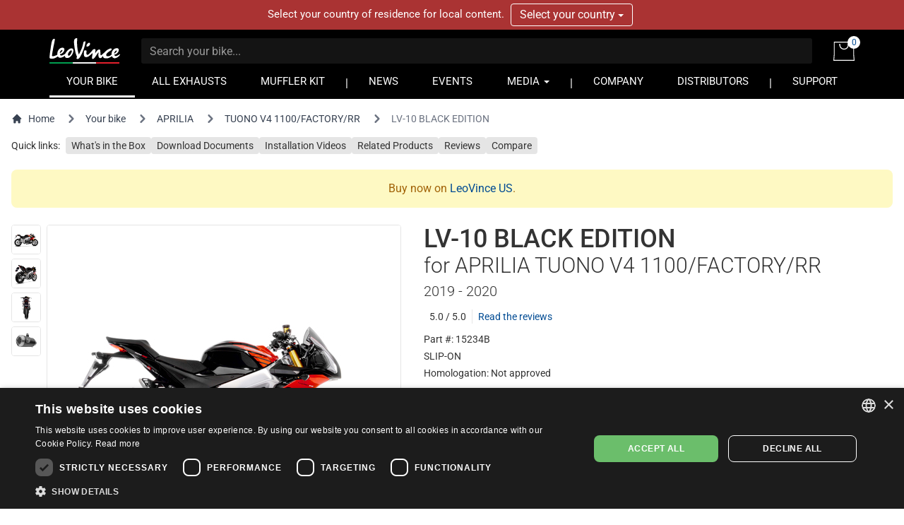

--- FILE ---
content_type: text/html; charset=UTF-8
request_url: https://www.leovince.com/en-be/product/15234b-lv-10-black-edition-aprilia-tuono-v4-1100-factory-rr-2019-2020
body_size: 27329
content:
<!doctype html>
<html lang="en-BE">
    <head>
        <meta charset="utf-8">
        <meta name="viewport" content="width=device-width, initial-scale=1">
        <link rel="preconnect" href="https://static.leovince.com">
        <link rel="preconnect" href="https://js.stripe.com">
        <link rel="dns-prefetch" href="https://static.leovince.com">
        <link rel="dns-prefetch" href="https://js.stripe.com">
        <link rel="dns-prefetch" href="https://api.leovince.com">
        <link rel="dns-prefetch" href="https://www.googletagmanager.com">
        <link rel="dns-prefetch" href="https://connect.facebook.net">
        <title>LV-10 BLACK EDITION for Aprilia Tuono V4 1100/factory/rr 2019 - 2020 | LeoVince</title><meta name="description" content="The LV-10 BLACK EDITION is the slip-on that we developed in collaboration with the best Moto2 and Moto3 teams and that comes directly from our experience in Mot..."><meta property="fb:app_id" content="208091779629028"><link rel="canonical" href="https://www.leovince.com/en-be/product/15234b-lv-10-black-edition-aprilia-tuono-v4-1100-factory-rr-2019-2020"><link rel="alternate" hreflang="it-it" href="https://www.leovince.com/it-it/product/15234b-lv-10-black-edition-aprilia-tuono-v4-1100-factory-rr-2019-2020"><link rel="alternate" hreflang="es-ar" href="https://www.leovince.com/es-ar/product/15234b-lv-10-black-edition-aprilia-tuono-v4-1100-factory-rr-2019-2020"><link rel="alternate" hreflang="de-at" href="https://www.leovince.com/de-at/product/15234b-lv-10-black-edition-aprilia-tuono-v4-1100-factory-rr-2019-2020"><link rel="alternate" hreflang="en-au" href="https://www.leovince.com/en-au/product/15234b-lv-10-black-edition-aprilia-tuono-v4-1100-factory-rr-2019-2020"><link rel="alternate" hreflang="en-ba" href="https://www.leovince.com/en-ba/product/15234b-lv-10-black-edition-aprilia-tuono-v4-1100-factory-rr-2019-2020"><link rel="alternate" hreflang="en-bd" href="https://www.leovince.com/en-bd/product/15234b-lv-10-black-edition-aprilia-tuono-v4-1100-factory-rr-2019-2020"><link rel="alternate" hreflang="en-be" href="https://www.leovince.com/en-be/product/15234b-lv-10-black-edition-aprilia-tuono-v4-1100-factory-rr-2019-2020"><link rel="alternate" hreflang="fr-be" href="https://www.leovince.com/fr-be/product/15234b-lv-10-black-edition-aprilia-tuono-v4-1100-factory-rr-2019-2020"><link rel="alternate" hreflang="en-bg" href="https://www.leovince.com/en-bg/product/15234b-lv-10-black-edition-aprilia-tuono-v4-1100-factory-rr-2019-2020"><link rel="alternate" hreflang="en-bm" href="https://www.leovince.com/en-bm/product/15234b-lv-10-black-edition-aprilia-tuono-v4-1100-factory-rr-2019-2020"><link rel="alternate" hreflang="en-bn" href="https://www.leovince.com/en-bn/product/15234b-lv-10-black-edition-aprilia-tuono-v4-1100-factory-rr-2019-2020"><link rel="alternate" hreflang="de-ch" href="https://www.leovince.com/de-ch/product/15234b-lv-10-black-edition-aprilia-tuono-v4-1100-factory-rr-2019-2020"><link rel="alternate" hreflang="fr-ch" href="https://www.leovince.com/fr-ch/product/15234b-lv-10-black-edition-aprilia-tuono-v4-1100-factory-rr-2019-2020"><link rel="alternate" hreflang="it-ch" href="https://www.leovince.com/it-ch/product/15234b-lv-10-black-edition-aprilia-tuono-v4-1100-factory-rr-2019-2020"><link rel="alternate" hreflang="es-cl" href="https://www.leovince.com/es-cl/product/15234b-lv-10-black-edition-aprilia-tuono-v4-1100-factory-rr-2019-2020"><link rel="alternate" hreflang="en-cn" href="https://www.leovince.com/en-cn/product/15234b-lv-10-black-edition-aprilia-tuono-v4-1100-factory-rr-2019-2020"><link rel="alternate" hreflang="es-co" href="https://www.leovince.com/es-co/product/15234b-lv-10-black-edition-aprilia-tuono-v4-1100-factory-rr-2019-2020"><link rel="alternate" hreflang="en-cy" href="https://www.leovince.com/en-cy/product/15234b-lv-10-black-edition-aprilia-tuono-v4-1100-factory-rr-2019-2020"><link rel="alternate" hreflang="cs-cz" href="https://www.leovince.com/cs-cz/product/15234b-lv-10-black-edition-aprilia-tuono-v4-1100-factory-rr-2019-2020"><link rel="alternate" hreflang="en-cz" href="https://www.leovince.com/en-cz/product/15234b-lv-10-black-edition-aprilia-tuono-v4-1100-factory-rr-2019-2020"><link rel="alternate" hreflang="de-de" href="https://www.leovince.com/de-de/product/15234b-lv-10-black-edition-aprilia-tuono-v4-1100-factory-rr-2019-2020"><link rel="alternate" hreflang="en-dk" href="https://www.leovince.com/en-dk/product/15234b-lv-10-black-edition-aprilia-tuono-v4-1100-factory-rr-2019-2020"><link rel="alternate" hreflang="en-ee" href="https://www.leovince.com/en-ee/product/15234b-lv-10-black-edition-aprilia-tuono-v4-1100-factory-rr-2019-2020"><link rel="alternate" hreflang="es-es" href="https://www.leovince.com/es-es/product/15234b-lv-10-black-edition-aprilia-tuono-v4-1100-factory-rr-2019-2020"><link rel="alternate" hreflang="en-fi" href="https://www.leovince.com/en-fi/product/15234b-lv-10-black-edition-aprilia-tuono-v4-1100-factory-rr-2019-2020"><link rel="alternate" hreflang="fr-fr" href="https://www.leovince.com/fr-fr/product/15234b-lv-10-black-edition-aprilia-tuono-v4-1100-factory-rr-2019-2020"><link rel="alternate" hreflang="en-gb" href="https://www.leovince.com/en-gb/product/15234b-lv-10-black-edition-aprilia-tuono-v4-1100-factory-rr-2019-2020"><link rel="alternate" hreflang="en-gr" href="https://www.leovince.com/en-gr/product/15234b-lv-10-black-edition-aprilia-tuono-v4-1100-factory-rr-2019-2020"><link rel="alternate" hreflang="en-hk" href="https://www.leovince.com/en-hk/product/15234b-lv-10-black-edition-aprilia-tuono-v4-1100-factory-rr-2019-2020"><link rel="alternate" hreflang="en-hr" href="https://www.leovince.com/en-hr/product/15234b-lv-10-black-edition-aprilia-tuono-v4-1100-factory-rr-2019-2020"><link rel="alternate" hreflang="en-hu" href="https://www.leovince.com/en-hu/product/15234b-lv-10-black-edition-aprilia-tuono-v4-1100-factory-rr-2019-2020"><link rel="alternate" hreflang="en-id" href="https://www.leovince.com/en-id/product/15234b-lv-10-black-edition-aprilia-tuono-v4-1100-factory-rr-2019-2020"><link rel="alternate" hreflang="en-ie" href="https://www.leovince.com/en-ie/product/15234b-lv-10-black-edition-aprilia-tuono-v4-1100-factory-rr-2019-2020"><link rel="alternate" hreflang="en-il" href="https://www.leovince.com/en-il/product/15234b-lv-10-black-edition-aprilia-tuono-v4-1100-factory-rr-2019-2020"><link rel="alternate" hreflang="en-in" href="https://www.leovince.com/en-in/product/15234b-lv-10-black-edition-aprilia-tuono-v4-1100-factory-rr-2019-2020"><link rel="alternate" hreflang="ja-jp" href="https://www.leovince.com/ja-jp/product/15234b-lv-10-black-edition-aprilia-tuono-v4-1100-factory-rr-2019-2020"><link rel="alternate" hreflang="en-kr" href="https://www.leovince.com/en-kr/product/15234b-lv-10-black-edition-aprilia-tuono-v4-1100-factory-rr-2019-2020"><link rel="alternate" hreflang="en-la" href="https://www.leovince.com/en-la/product/15234b-lv-10-black-edition-aprilia-tuono-v4-1100-factory-rr-2019-2020"><link rel="alternate" hreflang="de-lu" href="https://www.leovince.com/de-lu/product/15234b-lv-10-black-edition-aprilia-tuono-v4-1100-factory-rr-2019-2020"><link rel="alternate" hreflang="fr-lu" href="https://www.leovince.com/fr-lu/product/15234b-lv-10-black-edition-aprilia-tuono-v4-1100-factory-rr-2019-2020"><link rel="alternate" hreflang="en-lv" href="https://www.leovince.com/en-lv/product/15234b-lv-10-black-edition-aprilia-tuono-v4-1100-factory-rr-2019-2020"><link rel="alternate" hreflang="fr-ma" href="https://www.leovince.com/fr-ma/product/15234b-lv-10-black-edition-aprilia-tuono-v4-1100-factory-rr-2019-2020"><link rel="alternate" hreflang="en-my" href="https://www.leovince.com/en-my/product/15234b-lv-10-black-edition-aprilia-tuono-v4-1100-factory-rr-2019-2020"><link rel="alternate" hreflang="en-nl" href="https://www.leovince.com/en-nl/product/15234b-lv-10-black-edition-aprilia-tuono-v4-1100-factory-rr-2019-2020"><link rel="alternate" hreflang="en-no" href="https://www.leovince.com/en-no/product/15234b-lv-10-black-edition-aprilia-tuono-v4-1100-factory-rr-2019-2020"><link rel="alternate" hreflang="en-nz" href="https://www.leovince.com/en-nz/product/15234b-lv-10-black-edition-aprilia-tuono-v4-1100-factory-rr-2019-2020"><link rel="alternate" hreflang="en-om" href="https://www.leovince.com/en-om/product/15234b-lv-10-black-edition-aprilia-tuono-v4-1100-factory-rr-2019-2020"><link rel="alternate" hreflang="en-ph" href="https://www.leovince.com/en-ph/product/15234b-lv-10-black-edition-aprilia-tuono-v4-1100-factory-rr-2019-2020"><link rel="alternate" hreflang="pl-pl" href="https://www.leovince.com/pl-pl/product/15234b-lv-10-black-edition-aprilia-tuono-v4-1100-factory-rr-2019-2020"><link rel="alternate" hreflang="en-pt" href="https://www.leovince.com/en-pt/product/15234b-lv-10-black-edition-aprilia-tuono-v4-1100-factory-rr-2019-2020"><link rel="alternate" hreflang="es-pt" href="https://www.leovince.com/es-pt/product/15234b-lv-10-black-edition-aprilia-tuono-v4-1100-factory-rr-2019-2020"><link rel="alternate" hreflang="en-qa" href="https://www.leovince.com/en-qa/product/15234b-lv-10-black-edition-aprilia-tuono-v4-1100-factory-rr-2019-2020"><link rel="alternate" hreflang="en-ro" href="https://www.leovince.com/en-ro/product/15234b-lv-10-black-edition-aprilia-tuono-v4-1100-factory-rr-2019-2020"><link rel="alternate" hreflang="en-ru" href="https://www.leovince.com/en-ru/product/15234b-lv-10-black-edition-aprilia-tuono-v4-1100-factory-rr-2019-2020"><link rel="alternate" hreflang="en-sa" href="https://www.leovince.com/en-sa/product/15234b-lv-10-black-edition-aprilia-tuono-v4-1100-factory-rr-2019-2020"><link rel="alternate" hreflang="en-se" href="https://www.leovince.com/en-se/product/15234b-lv-10-black-edition-aprilia-tuono-v4-1100-factory-rr-2019-2020"><link rel="alternate" hreflang="en-sg" href="https://www.leovince.com/en-sg/product/15234b-lv-10-black-edition-aprilia-tuono-v4-1100-factory-rr-2019-2020"><link rel="alternate" hreflang="en-si" href="https://www.leovince.com/en-si/product/15234b-lv-10-black-edition-aprilia-tuono-v4-1100-factory-rr-2019-2020"><link rel="alternate" hreflang="en-sk" href="https://www.leovince.com/en-sk/product/15234b-lv-10-black-edition-aprilia-tuono-v4-1100-factory-rr-2019-2020"><link rel="alternate" hreflang="en-rs" href="https://www.leovince.com/en-rs/product/15234b-lv-10-black-edition-aprilia-tuono-v4-1100-factory-rr-2019-2020"><link rel="alternate" hreflang="en-th" href="https://www.leovince.com/en-th/product/15234b-lv-10-black-edition-aprilia-tuono-v4-1100-factory-rr-2019-2020"><link rel="alternate" hreflang="en-tr" href="https://www.leovince.com/en-tr/product/15234b-lv-10-black-edition-aprilia-tuono-v4-1100-factory-rr-2019-2020"><link rel="alternate" hreflang="en-tw" href="https://www.leovince.com/en-tw/product/15234b-lv-10-black-edition-aprilia-tuono-v4-1100-factory-rr-2019-2020"><link rel="alternate" hreflang="en-vn" href="https://www.leovince.com/en-vn/product/15234b-lv-10-black-edition-aprilia-tuono-v4-1100-factory-rr-2019-2020"><link rel="alternate" hreflang="en-za" href="https://www.leovince.com/en-za/product/15234b-lv-10-black-edition-aprilia-tuono-v4-1100-factory-rr-2019-2020"><meta property="og:title" content="LV-10 BLACK EDITION for Aprilia Tuono V4 1100/factory/rr 2019 - 2020"><meta property="og:description" content="The LV-10 BLACK EDITION is the slip-on that we developed in collaboration with the best Moto2 and Moto3 teams and that comes directly from our experience in Mot..."><meta property="og:url" content="https://www.leovince.com/en-be/product/15234b-lv-10-black-edition-aprilia-tuono-v4-1100-factory-rr-2019-2020"><meta property="og:type" content="website"><meta property="og:site_name" content="LeoVince"><meta property="og:image" content="https://static.leovince.com/products/1000/15234B_1-TUONO.jpg"><meta property="og:image" content="https://static.leovince.com/products/1000/15234B_2-TUONO.jpg"><meta name="twitter:title" content="LV-10 BLACK EDITION for Aprilia Tuono V4 1100/factory/rr 2019 - 2020"><meta name="twitter:description" content="The LV-10 BLACK EDITION is the slip-on that we developed in collaboration with the best Moto2 and Moto3 teams and that comes directly from our experience in Mot..."><meta name="twitter:image" content="https://static.leovince.com/products/1000/15234B_2-TUONO.jpg"><script type="application/ld+json">{"@context":"https://schema.org","@type":"WebPage","name":"LV-10 BLACK EDITION for Aprilia Tuono V4 1100/factory/rr 2019 - 2020","description":"The LV-10 BLACK EDITION is the slip-on that we developed in collaboration with the best Moto2 and Moto3 teams and that comes directly from our experience in Mot...","url":"https://www.leovince.com/en-be/product/15234b-lv-10-black-edition-aprilia-tuono-v4-1100-factory-rr-2019-2020","image":["https://static.leovince.com/products/1000/15234B_1-TUONO.jpg","https://static.leovince.com/products/1000/15234B_2-TUONO.jpg"]}</script>
        <link rel="apple-touch-icon" sizes="180x180" href="https://www.leovince.com/apple-touch-icon.png">
        <link rel="icon" type="image/png" sizes="32x32" href="https://www.leovince.com/favicon-32x32.png">
        <link rel="icon" type="image/png" sizes="16x16" href="https://www.leovince.com/favicon-16x16.png">
        <link rel="manifest" href="https://www.leovince.com/site.webmanifest">
        <link rel="mask-icon" href="https://www.leovince.com/safari-pinned-tab.svg" color="#000000">
        <meta name="msapplication-TileColor" content="#000000">
        <meta name="theme-color" content="#ffffff">
        <meta name="csrf-token" content="vYKnhCSpi0dgkJAuQDiGWkCJZED4D8TC1Cc8Q6lY">
        <script type="application/ld+json">{"@context":"http:\/\/schema.org","@type":"Product","name":"LV-10 Black Edition for APRILIA TUONO V4 1100\/FACTORY\/RR 2019 - 2020","description":"Exhaust for APRILIA TUONO V4 1100\/FACTORY\/RR 2019 - 2020","brand":{"@type":"Brand","name":"LeoVince"},"image":"https:\/\/static.leovince.com\/lines\/leovince-lv-10-black-edition\/1000-side.jpg","sku":"15234B-947","url":"https:\/\/www.leovince.com\/en-be\/product\/15234b-lv-10-black-edition-aprilia-tuono-v4-1100-factory-rr-2019-2020","offers":{"@type":"Offer","price":338,"priceCurrency":"EUR","priceValidUntil":"2026-01-27T23:59:59+01:00","url":"https:\/\/www.leovince.com\/en-be\/product\/15234b-lv-10-black-edition-aprilia-tuono-v4-1100-factory-rr-2019-2020","itemCondition":"NewCondition","availability":"OutOfStock","eligibleRegion":"BE"}}</script>
        
        <script>
            window.LEOVINCE = JSON.parse('{\u0022baseUrl\u0022:\u0022https:\\\/\\\/www.leovince.com\\\/en-be\u0022,\u0022apiUrl\u0022:\u0022https:\\\/\\\/api.leovince.com\\\/v3\\\/en-be\u0022,\u0022oldApiUrl\u0022:\u0022https:\\\/\\\/api.leovince.com\\\/v2\\\/en-be\u0022,\u0022region\u0022:\u0022en-be\u0022,\u0022country\u0022:\u0022be\u0022,\u0022language\u0022:\u0022en\u0022,\u0022environment\u0022:\u0022production\u0022,\u0022productRegion\u0022:\u0022int\u0022,\u0022shopEnabled\u0022:true,\u0022stripe\u0022:\u0022pk_live_gISi1UJnfZUdLrWLlMRfAHwf00mBlacGXH\u0022,\u0022onSale\u0022:false}');
        </script>
                            <script>
                window.dataLayer = window.dataLayer || [];
                function gtag() {dataLayer.push(arguments);}
                gtag('consent', 'default', {
                    ad_storage: 'denied', ad_user_data: 'denied', ad_personalization: 'denied',
                    analytics_storage: 'denied', functionality_storage: 'denied', personalization_storage: 'denied',
                    security_storage: 'denied', wait_for_update: 500,
                });
                gtag('set', 'url_passthrough', true);gtag('set', 'ads_data_redaction', true);
                gtag('js', new Date());gtag('config', 'G-S8Y4WBPBC9');gtag('config', 'AW-988380024', {'allow_enhanced_conversions': true});
            </script>
            <script src="https://www.leovince.com/js/cks.js"></script>
            <script src="https://challenges.cloudflare.com/turnstile/v0/api.js" async defer ></script>
                <script src="https://js.stripe.com/clover/stripe.js" async></script>
                    <script async src="https://www.googletagmanager.com/gtag/js?id=G-S8Y4WBPBC9"></script>
            <script>
                !function(f,b,e,v,n,t,s){if(f.fbq)return;n=f.fbq=function(){n.callMethod?n.callMethod.apply(n,arguments):n.queue.push(arguments)};if(!f._fbq)f._fbq=n;n.push=n;n.loaded=!0;n.version='2.0';n.queue=[];t=b.createElement(e);t.async=!0;t.src=v;s=b.getElementsByTagName(e)[0];s.parentNode.insertBefore(t,s)}(window,document,'script','https://connect.facebook.net/en_US/fbevents.js');
                fbq('consent', 'revoke');fbq('init', '1772205579673695');fbq('track', 'PageView');
            </script>
            <noscript><img height="1" width="1" src="https://www.facebook.com/tr?id=1772205579673695&ev=PageView&noscript=1"></noscript>
                <link rel="preload" as="style" href="https://www.leovince.com/build/assets/app-z7oSs5OC.css" /><link rel="preload" as="style" href="https://www.leovince.com/build/assets/tailwind-DgTp-cDL.css" /><link rel="preload" as="style" href="https://www.leovince.com/build/assets/app-B-zKMyye.css" /><link rel="modulepreload" href="https://www.leovince.com/build/assets/en-Blh4cg9A.js" /><link rel="modulepreload" href="https://www.leovince.com/build/assets/app-MrUkOrw4.js" /><link rel="modulepreload" href="https://www.leovince.com/build/assets/StarRating-CqHvy-rr.js" /><link rel="modulepreload" href="https://www.leovince.com/build/assets/vendor-B5FR0XVF.js" /><link rel="modulepreload" href="https://www.leovince.com/build/assets/modelviewer-C1YQMspR.js" /><link rel="stylesheet" href="https://www.leovince.com/build/assets/app-z7oSs5OC.css" /><link rel="stylesheet" href="https://www.leovince.com/build/assets/tailwind-DgTp-cDL.css" /><link rel="stylesheet" href="https://www.leovince.com/build/assets/app-B-zKMyye.css" /><script type="module" src="https://www.leovince.com/build/assets/en-Blh4cg9A.js"></script><script type="module" src="https://www.leovince.com/build/assets/app-MrUkOrw4.js"></script>    </head>
    <body class="product region-int lang-en country-be">
        <div id="fb-root"></div>

            <div id="region-switcher" class="region-switcher">
        <div class="container">
            <div class="row">
                <div class="col-sm-12">
                    Select your country of residence for local content.

                    <div class="btn-group">
                        <button type="button" class="btn dropdown-toggle" data-toggle="dropdown" aria-haspopup="true" aria-expanded="false">
                            Select your country <span class="caret"></span>
                        </button>
                        <ul class="dropdown-menu">
                                                            <li>
                                    <a href="https://www.leovince.com/en-us">
                                        <img src="https://static.leovince.com/country-flags/us.png" alt="United States" width="20" height="13">
                                        United States - English
                                    </a>
                                </li>
                                                            <li>
                                    <a href="https://www.leovince.com/es-us">
                                        <img src="https://static.leovince.com/country-flags/us.png" alt="Estados Unidos" width="20" height="13">
                                        Estados Unidos - Español
                                    </a>
                                </li>
                                                    </ul>
                    </div>
                </div>
            </div>
        </div>
    </div>
<header class="main">
    <div class="container">
        <div class="row">
            <div class="col-sm-12 tw-flex tw-items-center col-title">
                <div class="brand">
                    <a class="navbar-brand" href="https://www.leovince.com/en-be"><img src="https://www.leovince.com/img/logo.svg" alt="Leovince" title="Leovince" width="100" height="36"></a>
                </div>
                <div class="search">
                    <form id="form-search" class="navbar-form navbar-form-search" method="get" action="https://www.leovince.com/en-be/search" data-event-submit data-event-google="{&quot;action&quot;:&quot;search&quot;,&quot;event_category&quot;:&quot;Navigation&quot;}">
                        <input type="text" class="form-control" id="form-search-input" placeholder="Search your bike..." name="q" value="">
                    </form>
                </div>
                                    <div class="shop">
                        <a href="https://www.leovince.com/en-be/cart" title="Cart">
                            <img src="https://www.leovince.com/img/icon-bag.svg" alt="Cart" title="Cart" width="30" height="27">
                            <span class="cart-count">0</span>
                        </a>
                    </div>
                                <div class="menu-toggle visible-xs">
                    <button type="button" class="navbar-toggle collapsed" data-toggle="collapse" data-target="#main-navbar" aria-expanded="false">
                        <span class="sr-only">Toggle navigation</span>
                        <span class="icon-bar"></span>
                        <span class="icon-bar"></span>
                        <span class="icon-bar"></span>
                    </button>
                </div>
                <div class="flex-line-break"></div>
            </div>
        </div>
        <div class="row">
            <nav class="col-sm-12 main">
                <div class="collapse navbar-collapse" id="main-navbar">
                    <ul class="nav navbar-nav">
                        <li class="active"><a href="https://www.leovince.com/en-be/your-bike">YOUR BIKE</a></li>
                        <li class=""><a href="https://www.leovince.com/en-be/products">ALL EXHAUSTS</a></li>
                                                    <li class=""><a href="https://www.leovince.com/en-be/universal-muffler-kit">MUFFLER KIT</a></li>
                                                <li class="separator"></li>
                        <li class=""><a href="https://www.leovince.com/en-be/news">NEWS</a></li>
                        <li class=""><a href="https://www.leovince.com/en-be/events">EVENTS</a></li>
                        <li class="dropdown">
                            <a href="#" class="dropdown-toggle" data-toggle="dropdown" role="button">MEDIA <span class="caret"></span></a>
                            <ul class="dropdown-menu">
                                <li><a href="https://www.leovince.com/en-be/video">VIDEO</a></li>
                                <li><a href="https://www.leovince.com/en-be/the-sound-of-our-youth">SONG</a></li>
                                                            </ul>
                        </li>
                        <li class="separator"></li>
                        <li class=""><a href="https://www.leovince.com/en-be/company">COMPANY</a></li>
                        <li class=""><a href="https://www.leovince.com/en-be/distributors">DISTRIBUTORS</a></li>
                        <li class="separator"></li>
                        <li class=""><a href="https://www.leovince.com/en-be/support">SUPPORT</a></li>
                    </ul>
                </div>
            </nav>
        </div>
    </div>
</header>

    <main
        id="app"
        class="page-product product-26346 part-832"
                    data-event-ready
            data-event-google="{&quot;action&quot;:&quot;view_item&quot;,&quot;items&quot;:[{&quot;item_id&quot;:26346,&quot;item_name&quot;:&quot;LV-10 BLACK EDITION&quot;,&quot;item_brand&quot;:&quot;LEOVINCE&quot;,&quot;item_category&quot;:&quot;15234B&quot;,&quot;item_category2&quot;:&quot;APRILIA&quot;,&quot;item_category3&quot;:&quot;TUONO V4 1100\/FACTORY\/RR&quot;,&quot;price&quot;:338,&quot;currency&quot;:&quot;EUR&quot;,&quot;quantity&quot;:1}]}"
            data-event-google-conversion="{&quot;send_to&quot;:&quot;AW-988380024\/-kk1CIe1oLcYEPj2pdcD&quot;}"
            data-event-facebook="{&quot;action&quot;:&quot;ViewContent&quot;,&quot;content_ids&quot;:[26346],&quot;content_name&quot;:&quot;LV-10 BLACK EDITION&quot;,&quot;content_type&quot;:&quot;product&quot;,&quot;currency&quot;:&quot;EUR&quot;,&quot;value&quot;:338,&quot;make&quot;:&quot;APRILIA&quot;,&quot;model&quot;:&quot;TUONO V4 1100\/FACTORY\/RR&quot;,&quot;mpn&quot;:&quot;15234B&quot;}"
            data-event-facebook-beacon="{&quot;action&quot;:&quot;ViewContent&quot;,&quot;event_source_url&quot;:&quot;https:\/\/www.leovince.com\/en-be\/product\/15234b-lv-10-black-edition-aprilia-tuono-v4-1100-factory-rr-2019-2020&quot;,&quot;action_source&quot;:&quot;website&quot;,&quot;custom_data&quot;:{&quot;content_ids&quot;:[26346],&quot;content_name&quot;:&quot;LV-10 BLACK EDITION&quot;,&quot;content_type&quot;:&quot;product&quot;,&quot;value&quot;:338,&quot;currency&quot;:&quot;EUR&quot;,&quot;make&quot;:&quot;APRILIA&quot;,&quot;model&quot;:&quot;TUONO V4 1100\/FACTORY\/RR&quot;,&quot;mpn&quot;:&quot;15234B&quot;}}"
            >
        <nav class="tw-container tw-px-4 tw-flex tw-my-4" aria-label="Breadcrumb">
            <ol class="tw-inline-flex tw-flex-wrap tw-items-center tw-space-x-1 md:tw-space-x-3">
                <li class="tw-inline-flex tw-items-center">
                    <a href="https://www.leovince.com/en-be" class="tw-inline-flex tw-items-center tw-text-sm tw-text-gray-700 hover:tw-text-gray-900">
                        <svg class="tw-mr-2 tw-mt-[-1px] tw-size-4" fill="currentColor" viewBox="0 0 20 20" xmlns="http://www.w3.org/2000/svg"><path d="M10.707 2.293a1 1 0 00-1.414 0l-7 7a1 1 0 001.414 1.414L4 10.414V17a1 1 0 001 1h2a1 1 0 001-1v-2a1 1 0 011-1h2a1 1 0 011 1v2a1 1 0 001 1h2a1 1 0 001-1v-6.586l.293.293a1 1 0 001.414-1.414l-7-7z"></path></svg>
                        Home
                    </a>
                </li>
                <li>
                    <div class="tw-flex tw-items-center">
                        <svg class="tw-size-6 tw-text-gray-500 tw-shrink-0" fill="currentColor" viewBox="0 0 20 20" xmlns="http://www.w3.org/2000/svg"><path fill-rule="evenodd" d="M7.293 14.707a1 1 0 010-1.414L10.586 10 7.293 6.707a1 1 0 011.414-1.414l4 4a1 1 0 010 1.414l-4 4a1 1 0 01-1.414 0z" clip-rule="evenodd"></path></svg>
                        <a href="https://www.leovince.com/en-be/your-bike" class="tw-ml-1 tw-text-sm tw-text-gray-700 hover:tw-text-gray-900 md:tw-ml-2">Your bike</a>
                    </div>
                </li>
                                    <li>
                        <div class="tw-flex tw-items-center">
                            <svg class="tw-size-6 tw-text-gray-500 tw-shrink-0" fill="currentColor" viewBox="0 0 20 20" xmlns="http://www.w3.org/2000/svg"><path fill-rule="evenodd" d="M7.293 14.707a1 1 0 010-1.414L10.586 10 7.293 6.707a1 1 0 011.414-1.414l4 4a1 1 0 010 1.414l-4 4a1 1 0 01-1.414 0z" clip-rule="evenodd"></path></svg>
                            <a href="https://www.leovince.com/en-be/your-bike/aprilia" class="tw-ml-1 tw-text-sm tw-text-gray-700 hover:tw-text-gray-900 md:tw-ml-2">APRILIA</a>
                        </div>
                    </li>
                    <li>
                        <div class="tw-flex tw-items-center">
                            <svg class="tw-size-6 tw-text-gray-500 tw-shrink-0" fill="currentColor" viewBox="0 0 20 20" xmlns="http://www.w3.org/2000/svg"><path fill-rule="evenodd" d="M7.293 14.707a1 1 0 010-1.414L10.586 10 7.293 6.707a1 1 0 011.414-1.414l4 4a1 1 0 010 1.414l-4 4a1 1 0 01-1.414 0z" clip-rule="evenodd"></path></svg>
                            <a href="https://www.leovince.com/en-be/your-bike/aprilia/tuono-v4-1100-factory-rr" class="tw-ml-1 tw-text-sm tw-text-gray-700 hover:tw-text-gray-900 md:tw-ml-2">TUONO V4 1100/FACTORY/RR</a>
                        </div>
                    </li>
                                <li aria-current="page">
                    <div class="tw-flex tw-items-center">
                        <svg class="tw-size-6 tw-text-gray-500 tw-shrink-0" fill="currentColor" viewBox="0 0 20 20" xmlns="http://www.w3.org/2000/svg"><path fill-rule="evenodd" d="M7.293 14.707a1 1 0 010-1.414L10.586 10 7.293 6.707a1 1 0 011.414-1.414l4 4a1 1 0 010 1.414l-4 4a1 1 0 01-1.414 0z" clip-rule="evenodd"></path></svg>
                        <span class="tw-ml-1 tw-text-sm tw-text-gray-500 md:tw-ml-2">LV-10 BLACK EDITION</span>
                    </div>
                </li>
            </ol>
        </nav>
        <nav class="tw-container tw-px-4 tw-my-2">
            <div class="tw-grid tw-grid-cols-1 sm:tw-grid-cols-[max-content_1fr] tw-gap-2 tw-text-sm">
                <div>Quick links:</div>
                <div>
                    <ul class="tw-flex tw-flex-wrap tw-list-none tw-m-0 tw-p-0 tw-text-sm tw-gap-x-2 tw-gap-y-2.5">
                                                    <li>
                                <a href="#kit-contents" data-scroll-to="#kit-contents" class="tw-bg-neutral-200 hover:tw-bg-neutral-300 focus:tw-bg-neutral-300 tw-text-current hover:tw-text-current focus:tw-text-current hover:tw-no-underline focus:tw-no-underline tw-rounded tw-px-2 tw-py-1">What's in the Box</a>
                            </li>
                                                <li>
                            <a href="#downloads" data-scroll-to="#downloads" class="tw-bg-neutral-200 hover:tw-bg-neutral-300 focus:tw-bg-neutral-300 tw-text-current hover:tw-text-current focus:tw-text-current hover:tw-no-underline focus:tw-no-underline tw-rounded tw-px-2 tw-py-1">Download Documents</a>
                        </li>
                                                    <li>
                                <a href="#installation-videos" data-scroll-to="#installation-videos" class="tw-bg-neutral-200 hover:tw-bg-neutral-300 focus:tw-bg-neutral-300 tw-text-current hover:tw-text-current focus:tw-text-current hover:tw-no-underline focus:tw-no-underline tw-rounded tw-px-2 tw-py-1">Installation Videos</a>
                            </li>
                                                                            <li>
                                <a href="#related" data-scroll-to="#related" class="tw-bg-neutral-200 hover:tw-bg-neutral-300 focus:tw-bg-neutral-300 tw-text-current hover:tw-text-current focus:tw-text-current hover:tw-no-underline focus:tw-no-underline tw-rounded tw-px-2 tw-py-1">Related Products</a>
                            </li>
                                                                            <li>
                                <a href="#reviews" data-scroll-to="#reviews" class="tw-bg-neutral-200 hover:tw-bg-neutral-300 focus:tw-bg-neutral-300 tw-text-current hover:tw-text-current focus:tw-text-current hover:tw-no-underline focus:tw-no-underline tw-rounded tw-px-2 tw-py-1">Reviews</a>
                            </li>
                                                                            <li>
                                <a href="#" data-sidebar-open="compare-sidebar" class="tw-bg-neutral-200 hover:tw-bg-neutral-300 focus:tw-bg-neutral-300 tw-text-current hover:tw-text-current focus:tw-text-current hover:tw-no-underline focus:tw-no-underline tw-rounded tw-px-2 tw-py-1">Compare</a>
                            </li>
                                            </ul>
                </div>
            </div>
        </nav>
                    <div class="tw-container tw-px-4">
                <div class="tw-text-yellow-700 tw-bg-yellow-100 tw-p-4 tw-rounded-lg tw-text-center tw-my-6" role="alert">
    Buy now on                        <a href="https://www.leovince.com/en-us/your-bike">LeoVince US</a>.
</div>
            </div>
                <div class="tw-container tw-px-4 tw-mt-4 tw-mb-12">
            <div class="tw-grid tw-grid-cols-1 md:tw-grid-cols-2 xl:tw-grid-cols-[552px_minmax(0,_1fr)] md:tw-grid-rows-[auto_1fr] tw-gap-8">
                <div class="tw-order-1 md:tw-order-2 tw-self-start">
                    <h1 class="tw-m-0 tw-text-4xl">
                        <span class="tw-block">LV-10 BLACK EDITION</span>
                                                    <span class="tw-block tw-font-light tw-text-3xl tw-mb-1">for APRILIA TUONO V4 1100/FACTORY/RR</span>
                                                                            <span class="tw-block tw-font-light tw-text-xl">2019 - 2020</span>
                                            </h1>
                                            <div class="tw-my-3 tw-flex tw-items-center">
                            <div class="tw-mt-[-2px]">
                                <star-rating value="5.0" size="15" :readonly="true" star-empty="https://www.leovince.com/img/icon-star-empty.svg" star-half="https://www.leovince.com/img/icon-star-half.svg" star-full="https://www.leovince.com/img/icon-star-full.svg"></star-rating>
                            </div>
                            <div class="tw-text-sm tw-ml-2">5.0 / 5.0</div>
                            <div class="tw-text-sm tw-ml-2 tw-pl-2 tw-border-l tw-border-neutral-200"><a href="#reviews">Read the reviews</a></div>
                        </div>
                                        <ul class="tw-mt-2 tw-mb-0 tw-space-y-1 tw-text-sm">
                        <li>Part #: 15234B</li>
                                                                                                                                <li>SLIP-ON</li>
                                                                            <li>Homologation: <span>Not approved</span></li>
                                                                                                                        </ul>
                                    </div>
                <div class="tw-order-3 tw-space-y-6 md:-tw-mt-2">
                                                                <div class="tw-text-yellow-700 tw-bg-yellow-100 tw-p-4 tw-rounded-lg" role="alert">
    This product has been discontinued and removed from the LeoVince official catalog and it is not available for purchase on our online store anymore.                                                        Please check with your <a href="https://www.leovince.com/en-be/distributors" class="text-decoration-underline">local distributor</a> for any remaining availability with them.<br>
You can still find all the resources you need (technical drawing, spare parts list, user manual, warranty and pictures) at the bottom of this page.
</div>
                                                                <div class="tw-grid tw-grid-cols-2 lg:tw-grid-cols-3 tw-gap-4">
                                                            <div>
                                    <p class="tw-m-0 tw-font-light">Weight</p>
                                    <div class="tw-my-1 tw-pb-1 tw-border-b tw-border-solid tw-border-neutral-200">
                                                                                    <span class="tw-text-2xl">1.56 kg</span>
                                                                            </div>
                                                                            <p class="tw-m-0 tw-text-sm">-4.11 kg vs the OEM</p>
                                                                    </div>
                                                            <div>
                                    <p class="tw-m-0 tw-font-light">dB(A) Level</p>
                                    <div class="tw-my-1 tw-pb-1 tw-border-b tw-border-solid tw-border-neutral-200">
                                                                                    <div class="tw-h-[32px] tw-flex">
                                                <noise-rating :value="3"></noise-rating>
                                            </div>
                                                                            </div>
                                                                            <p class="tw-m-0 tw-text-sm">117.90 dB(A) @ 6500 rpm without dB-Killer</p>
                                                                    </div>
                                                    </div>
                                                                                    <ul class="tw-space-y-1 tw-list-disc tw-list-outside tw-pl-3.5">
                                                            <li>AISI 304 stainless steel</li>
                                                            <li>Shot blasted end cap</li>
                                                            <li>Metallic ceramic-based black paint with a matte finishing</li>
                                                            <li>Rear stainless steel mesh</li>
                                                            <li>Laser-Etched LV Logo</li>
                                                            <li>Laser cut bracket</li>
                                                            <li>High temperature resistant "LV" sticker included in the box</li>
                                                    </ul>
                                                                <p class="tw-m-0">
                            <a href="https://www.leovince.com/en-be/line/leovince-lv-10-black-stainless-steel">Discover LV-10 BLACK EDITION &gt;</a>
                        </p>
                                                                                                                            <aside>
                            <h3 class="tw-mt-0 tw-mb-3 tw-font-normal tw-text-2xl">SPARE PARTS & ACCESSORIES</h3>
                            <div class="tw-space-y-2">
                                                                                                        <a href="https://www.leovince.com/en-be/product/3015234801r-dbkiller-2" class="tw-block tw-text-current hover:tw-no-underline hover:tw-text-current">
                                        <article class="tw-grid tw-grid-cols-[100px_minmax(0,_1fr)] xs:tw-grid-cols-[100px_minmax(0,_1fr)_auto] tw-gap-x-6 tw-items-center tw-border tw-border-neutral-200 hover:tw-border-neutral-300 tw-rounded tw-p-1">
                                            <div class="xs:tw-row-auto">
                                                <img
                                                    src="https://static.leovince.com/products/155/3015234801R_1.jpg"
                                                    alt="DBKILLER"
                                                    title="Dbkiller For Aprilia Tuono V4 1100/Factory/Rr 2019 - 2020"
                                                    width="100"
                                                    height="100"
                                                    class="tw-max-w-[100px] tw-aspect-square"
                                                >
                                            </div>
                                            <div>
                                                <p class="tw-m-0 tw-text-sm tw-font-light">#3015234801R</p>
                                                <h4 class="tw-m-0 tw-font-medium tw-text-base">DBKILLER</h4>
                                            </div>
                                                                                            <div class="xs:tw-text-right">
                                                                                                            <p class="tw-text-lg tw-font-medium tw-m-0">€49.00</p>
                                                                                                    </div>
                                                                                    </article>
                                    </a>
                                                                                                        <a href="https://www.leovince.com/en-be/product/8084-exhaust-wrap-universal-all-bikes-2" class="tw-block tw-text-current hover:tw-no-underline hover:tw-text-current">
                                        <article class="tw-grid tw-grid-cols-[100px_minmax(0,_1fr)] xs:tw-grid-cols-[100px_minmax(0,_1fr)_auto] tw-gap-x-6 tw-items-center tw-border tw-border-neutral-200 hover:tw-border-neutral-300 tw-rounded tw-p-1">
                                            <div class="xs:tw-row-auto">
                                                <img
                                                    src="https://static.leovince.com/products/155/8084_1.jpg"
                                                    alt="WRAPS"
                                                    title="Wraps For Aprilia Tuono V4 1100/Factory/Rr 2019 - 2020"
                                                    width="100"
                                                    height="100"
                                                    class="tw-max-w-[100px] tw-aspect-square"
                                                >
                                            </div>
                                            <div>
                                                <p class="tw-m-0 tw-text-sm tw-font-light">#8084</p>
                                                <h4 class="tw-m-0 tw-font-medium tw-text-base">WRAPS</h4>
                                            </div>
                                                                                            <div class="xs:tw-text-right">
                                                                                                            <p class="tw-text-lg tw-font-medium tw-m-0">€84.00</p>
                                                                                                    </div>
                                                                                    </article>
                                    </a>
                                                                                                        <a href="https://www.leovince.com/en-be/product/mo2-muc-off-exhaust-cleaning-protecting-kit-universal-all-bikes" class="tw-block tw-text-current hover:tw-no-underline hover:tw-text-current">
                                        <article class="tw-grid tw-grid-cols-[100px_minmax(0,_1fr)] xs:tw-grid-cols-[100px_minmax(0,_1fr)_auto] tw-gap-x-6 tw-items-center tw-border tw-border-neutral-200 hover:tw-border-neutral-300 tw-rounded tw-p-1">
                                            <div class="xs:tw-row-auto">
                                                <img
                                                    src="https://static.leovince.com/products/155/MO2.jpg"
                                                    alt="EXHAUST CLEANING &amp; PROTECTING KIT"
                                                    title="Exhaust Cleaning &amp; Protecting Kit For Aprilia Tuono V4 1100/Factory/Rr 2019 - 2020"
                                                    width="100"
                                                    height="100"
                                                    class="tw-max-w-[100px] tw-aspect-square"
                                                >
                                            </div>
                                            <div>
                                                <p class="tw-m-0 tw-text-sm tw-font-light">#MO2</p>
                                                <h4 class="tw-m-0 tw-font-medium tw-text-base">EXHAUST CLEANING &amp; PROTECTING KIT</h4>
                                            </div>
                                                                                            <div class="xs:tw-text-right">
                                                                                                            <p class="tw-text-lg tw-font-medium tw-m-0">€63.83</p>
                                                                                                    </div>
                                                                                    </article>
                                    </a>
                                                                                                        <a href="https://www.leovince.com/en-be/product/mo1-muc-off-exhaust-cleaning-kit-universal-all-bikes" class="tw-block tw-text-current hover:tw-no-underline hover:tw-text-current">
                                        <article class="tw-grid tw-grid-cols-[100px_minmax(0,_1fr)] xs:tw-grid-cols-[100px_minmax(0,_1fr)_auto] tw-gap-x-6 tw-items-center tw-border tw-border-neutral-200 hover:tw-border-neutral-300 tw-rounded tw-p-1">
                                            <div class="xs:tw-row-auto">
                                                <img
                                                    src="https://static.leovince.com/products/155/MO1.jpg"
                                                    alt="EXHAUST CLEANING KIT"
                                                    title="Exhaust Cleaning Kit For Aprilia Tuono V4 1100/Factory/Rr 2019 - 2020"
                                                    width="100"
                                                    height="100"
                                                    class="tw-max-w-[100px] tw-aspect-square"
                                                >
                                            </div>
                                            <div>
                                                <p class="tw-m-0 tw-text-sm tw-font-light">#MO1</p>
                                                <h4 class="tw-m-0 tw-font-medium tw-text-base">EXHAUST CLEANING KIT</h4>
                                            </div>
                                                                                            <div class="xs:tw-text-right">
                                                                                                            <p class="tw-text-lg tw-font-medium tw-m-0">€26.44</p>
                                                                                                    </div>
                                                                                    </article>
                                    </a>
                                                            </div>
                        </aside>
                                    </div>
                <div class="tw-order-2 md:tw-order-1 tw-row-span-2">
                    <div class="tw-sticky tw-top-4">
                        <div>
                            <div data-media-tab="photo">
                                <div class="magic-zoom tw-text-center">
    <div class="tw-grid tw-grid-cols-[42px_minmax(0,_1fr)] tw-gap-2 tw-max-w-[552px]">
        <div>
            <div class="thumb-box tw-flex tw-flex-col tw-space-y-1.5">
                                    <a data-zoom-id="zoom" href="https://static.leovince.com/products/1000/15234B_1-TUONO.jpg" data-image="https://static.leovince.com/products/500/15234B_1-TUONO.jpg" title="LV-10 BLACK EDITION" class="tw-block">
                        <img srcset="" src="https://static.leovince.com/products/155/15234B_1-TUONO.jpg" alt="LV-10 BLACK EDITION" width="42" height="42" class="tw-block tw-aspect-square tw-border tw-border-solid tw-border-neutral-200 hover:tw-border-neutral-300 tw-rounded">
                    </a>
                                    <a data-zoom-id="zoom" href="https://static.leovince.com/products/1000/15234B_2-TUONO.jpg" data-image="https://static.leovince.com/products/500/15234B_2-TUONO.jpg" title="LV-10 BLACK EDITION" class="tw-block">
                        <img srcset="" src="https://static.leovince.com/products/155/15234B_2-TUONO.jpg" alt="LV-10 BLACK EDITION" width="42" height="42" class="tw-block tw-aspect-square tw-border tw-border-solid tw-border-neutral-200 hover:tw-border-neutral-300 tw-rounded">
                    </a>
                                    <a data-zoom-id="zoom" href="https://static.leovince.com/products/1000/15234B_3-TUONO.jpg" data-image="https://static.leovince.com/products/500/15234B_3-TUONO.jpg" title="LV-10 BLACK EDITION" class="tw-block">
                        <img srcset="" src="https://static.leovince.com/products/155/15234B_3-TUONO.jpg" alt="LV-10 BLACK EDITION" width="42" height="42" class="tw-block tw-aspect-square tw-border tw-border-solid tw-border-neutral-200 hover:tw-border-neutral-300 tw-rounded">
                    </a>
                                    <a data-zoom-id="zoom" href="https://static.leovince.com/lines/leovince-lv-10-black-edition/1000-side.jpg" data-image="https://static.leovince.com/lines/leovince-lv-10-black-edition/500-side.jpg" title="LV-10 BLACK EDITION" class="tw-block">
                        <img srcset="https://static.leovince.com/lines/leovince-lv-10-black-edition/300-side.jpg 2x" src="https://static.leovince.com/lines/leovince-lv-10-black-edition/155-side.jpg" alt="LV-10 BLACK EDITION" width="42" height="42" class="tw-block tw-aspect-square tw-border tw-border-solid tw-border-neutral-200 hover:tw-border-neutral-300 tw-rounded">
                    </a>
                            </div>
        </div>
        <div>
                        <div class="zoom-box">
                <a
                    id="zoom"
                    class="MagicZoom tw-border tw-border-solid tw-border-neutral-200 hover:tw-border-neutral-300 tw-rounded tw-overflow-hidden hover:tw-shadow-sm tw-transition-shadow"
                    data-options="zoomPosition: inner; upscale: false; textHoverZoomHint: Hover to zoom; textExpandHint: Click to expand"
                    data-mobile-options="textClickZoomHint: Double tap to zoom; textExpandHint: Tap to expand"
                    title="LV-10 BLACK EDITION"
                    href="https://static.leovince.com/products/1000/15234B_1-TUONO.jpg"
                >
                    <img src="https://static.leovince.com/products/500/15234B_1-TUONO.jpg" alt="LV-10 BLACK EDITION" width="500" height="500">
                </a>
            </div>
        </div>
    </div>
</div>
                            </div>
                                                            <div id="product-media-360-tab" data-media-tab="360" class="tw-hidden">
                                    <div class="spin-box tw-text-center tw-border tw-border-solid tw-border-neutral-200 hover:tw-border-neutral-300 tw-rounded tw-overflow-hidden hover:tw-shadow-sm tw-transition-shadow">
                                        <a class="Magic360" id="spin" href="https://static.leovince.com/lines-new/leovince-lv-10-black-edition/img360-1500-0000.jpg" data-options="columns: 12; filename: img360-500-{col}.jpg; large-filename: img360-1500-{col}.jpg; autospin: infinite; autospin-direction: clockwise; autospin-speed: 5000; magnify: false; column-start-index: 0; column-digits: 4; row-start-index: 0"><img src="https://static.leovince.com/lines-new/leovince-lv-10-black-edition/img360-500-0000.jpg" alt="" width="500" height="500" loading="lazy"></a>
                                    </div>
                                </div>
                                                                                        <div data-media-tab="sound" class="tw-hidden">
                                    <exhaust-sound-player leovince="https://static.leovince.com/products/sound/15234B.mp3"></exhaust-sound-player>
                                </div>
                                                                                        <div data-media-tab="video" class="tw-hidden">
                                    <div class="tw-flex tw-items-center tw-mx-auto tw-max-w-[500px] tw-aspect-square">
                                        <iframe
                                            width="560"
                                            height="315"
                                            src="https://www.youtube-nocookie.com/embed/gNca1sQXJts"
                                            title="Video"
                                            allow="accelerometer; autoplay; clipboard-write; encrypted-media; gyroscope; picture-in-picture; web-share"
                                            allowfullscreen
                                            class="tw-block tw-w-full tw-h-auto tw-aspect-video"
                                        >
                                        </iframe>
                                    </div>
                                </div>
                                                    </div>
                        <div class="tw-flex tw-flex-wrap tw-space-x-2 tw-justify-center tw-mt-4">
                            <div class="tw-group">
                                <a href="#" data-media-tab-switch="photo" class="tw-flex tw-justify-center tw-py-1 tw-px-2 tw-rounded hover:tw-no-underline focus:tw-no-underline active:tw-no-underline group-hover:tw-text-white tw-transition-colors tw-bg-neutral-700 tw-text-white hover:tw-text-white focus:tw-text-white">
                                    <span class="tw-block tw-mt-[2px]">
                                        <svg viewBox="0 0 512 512" width="18" height="18" role="img" aria-labelledby="product-media-photo-title" class="tw-block">
                                            <title id="product-media-photo-title">Photo</title>
                                            <use xlink:href="https://www.leovince.com/img/icon-image-gallery.svg#icon" class="tw-transition-colors group-hover:tw-fill-white tw-fill-white"></use>
                                        </svg>
                                    </span>
                                    <span class="tw-block tw-ml-1.5 tw-text-sm">Photo</span>
                                </a>
                            </div>
                                                            <div class="tw-group">
                                    <a href="#" data-media-tab-switch="360" class="tw-flex tw-justify-center tw-py-1 tw-px-2 tw-rounded hover:tw-no-underline focus:tw-no-underline active:tw-no-underline group-hover:tw-text-white tw-transition-colors group-hover:tw-bg-neutral-700 tw-text-current">
                                        <span class="tw-block tw-mt-[2px]">
                                            <svg viewBox="0 0 512 512" width="18" height="18" role="img" aria-labelledby="product-media-360-title" class="tw-block">
                                                <title id="product-media-360-title">360°</title>
                                                <use xlink:href="https://www.leovince.com/img/icon-360-image.svg#icon" class="tw-transition-colors group-hover:tw-fill-white tw-fill-neutral-800"></use>
                                            </svg>
                                        </span>
                                        <span class="tw-block tw-ml-1.5 tw-text-sm">360°</span>
                                    </a>
                                </div>
                                                                                        <div class="tw-group">
                                    <a href="#" data-media-tab-switch="sound" class="tw-flex tw-justify-center tw-py-1 tw-px-2 tw-rounded hover:tw-no-underline focus:tw-no-underline active:tw-no-underline group-hover:tw-text-white tw-transition-colors group-hover:tw-bg-neutral-700 tw-text-current">
                                        <span class="tw-block tw-mt-[2px]">
                                            <svg viewBox="0 0 512 512" width="18" height="18" role="img" aria-labelledby="product-media-sound-title" class="tw-block">
                                                <title id="product-media-sound-title">Sound</title>
                                                <use xlink:href="https://www.leovince.com/img/icon-sound-bars.svg#icon" class="tw-transition-colors group-hover:tw-fill-white tw-fill-neutral-800"></use>
                                            </svg>
                                        </span>
                                        <span class="tw-block tw-ml-1.5 tw-text-sm">Sound</span>
                                    </a>
                                </div>
                                                                                        <div class="tw-group">
                                    <a href="#" data-media-tab-switch="video" class="tw-flex tw-justify-center tw-py-1 tw-px-2 tw-rounded hover:tw-no-underline focus:tw-no-underline active:tw-no-underline group-hover:tw-text-white tw-transition-colors group-hover:tw-bg-neutral-700 tw-text-current">
                                        <span class="tw-block tw-mt-[2px]">
                                            <svg viewBox="0 0 512 512" width="18" height="18" role="img" aria-labelledby="product-media-video-title" class="tw-block">
                                                <title id="product-media-video-title">Video</title>
                                                <use xlink:href="https://www.leovince.com/img/icon-video.svg#icon" class="tw-transition-colors group-hover:tw-fill-white tw-fill-neutral-800"></use>
                                            </svg>
                                        </span>
                                        <span class="tw-block tw-ml-1.5 tw-text-sm">Video</span>
                                    </a>
                                </div>
                                                    </div>
                    </div>
                </div>
            </div>
            <div class="tw-mt-8 md:tw-mt-20">
                <h3 class="tw-mt-0 tw-mb-2 tw-font-normal tw-text-xl">SHARE</h3>
                <ul class="tw-flex tw-flex-wrap tw-space-x-3">
                    <li>
                        <a href="#" data-sharer="facebook" data-hashtag="leovince" data-url="https://www.leovince.com/en-be/product/15234b-lv-10-black-edition-aprilia-tuono-v4-1100-factory-rr-2019-2020" class="tw-text-neutral-500 hover:tw-text-neutral-700 focus:tw-text-neutral-700 tw-transition-colors tw-block">
                            <svg xmlns="http://www.w3.org/2000/svg" viewBox="0 0 90 90" class="tw-size-8 tw-block" fill="currentColor">
                                <path d="M90 15C90 7.1 82.9 0 75 0H15C7.1 0 0 7.1 0 15v60C0 82.9 7.1 90 15 90H45V56H34V41h11v-5.8C45 25.1 52.6 16 61.9 16H74v15H61.9C60.5 31 59 32.6 59 35V41h15v15H59v34h16c7.9 0 15-7.1 15-15V15z"/>
                            </svg>
                        </a>
                    </li>
                    <li>
                        <a href="#" data-sharer="twitter" data-title="Lv-10 Black Edition for Aprilia Tuono V4 1100/factory/rr 2019 - 2020" data-hashtags="leovince,lv10" data-url="https://www.leovince.com/en-be/product/15234b-lv-10-black-edition-aprilia-tuono-v4-1100-factory-rr-2019-2020" class="tw-text-neutral-500 hover:tw-text-neutral-700 focus:tw-text-neutral-700 tw-transition-colors tw-block">
                            <svg xmlns="http://www.w3.org/2000/svg" viewBox="0 0 430.1 430.1" class="tw-size-8 tw-block" fill="currentColor">
                                <path d="M381.4 198.6c24.2-2 40.5-13 46.8-27.9 -8.7 5.4-35.8 11.2-50.7 5.6 -0.7-3.5-1.5-6.8-2.4-9.9 -11.4-41.8-50.4-75.5-91.2-71.4 3.3-1.3 6.7-2.6 10-3.7 4.5-1.6 30.9-5.9 26.7-15.2 -3.5-8.2-35.7 6.2-41.8 8.1 8-3 21.3-8.2 22.7-17.4 -12.3 1.7-24.3 7.5-33.6 15.9 3.4-3.6 5.9-8 6.5-12.8C241.7 91 222.6 133.1 207.1 174c-12.1-11.8-22.9-21-32.6-26.2 -27.1-14.5-59.5-29.7-110.4-48.6 -1.6 16.8 8.3 39.2 36.8 54.1 -6.2-0.8-17.5 1-26.5 3.2 3.7 19.3 15.7 35.2 48.2 42.8 -14.8 1-22.5 4.4-29.5 11.6 6.8 13.4 23.3 29.2 53 25.9 -33 14.2-13.5 40.6 13.4 36.6C113.7 320.9 41.5 317.4 0 277.8c108.3 147.6 343.7 87.3 378.8-54.9 26.3 0.2 41.7-9.1 51.3-19.4C415 206.1 393 203.5 381.4 198.6z"/>
                            </svg>
                        </a>
                    </li>
                    <li>
                        <a href="#" data-sharer="whatsapp" data-title="Lv-10 Black Edition for Aprilia Tuono V4 1100/factory/rr 2019 - 2020" data-url="https://www.leovince.com/en-be/product/15234b-lv-10-black-edition-aprilia-tuono-v4-1100-factory-rr-2019-2020" class="tw-text-neutral-500 hover:tw-text-neutral-700 focus:tw-text-neutral-700 tw-transition-colors tw-block">
                            <svg xmlns="http://www.w3.org/2000/svg" viewBox="0 0 308 308" class="tw-size-8 tw-block" fill="currentColor">
                                <path d="M227.9 177c-0.6-0.3-23.1-11.3-27-12.8 -1.6-0.6-3.4-1.2-5.2-1.2 -3 0-5.6 1.5-7.6 4.5 -2.2 3.3-9 11.3-11.1 13.6 -0.3 0.3-0.6 0.7-0.9 0.7 -0.2 0-3.7-1.4-4.7-1.9 -24.1-10.5-42.4-35.6-44.9-39.9 -0.4-0.6-0.4-0.9-0.4-0.9 0.1-0.3 0.9-1.1 1.3-1.6 1.2-1.2 2.5-2.8 3.8-4.3 0.6-0.7 1.2-1.5 1.8-2.2 1.9-2.2 2.7-3.8 3.6-5.8l0.5-1c2.3-4.7 0.3-8.6-0.3-9.9 -0.5-1.1-10-23.9-11-26.3 -2.4-5.8-5.6-8.5-10.1-8.5 -0.4 0 0 0-1.7 0.1 -2.1 0.1-13.6 1.6-18.7 4.8 -5.4 3.4-14.5 14.2-14.5 33.2 0 17.1 10.9 33.3 15.5 39.5 0.1 0.2 0.3 0.5 0.6 0.9 17.9 26.1 40.2 45.4 62.7 54.5 21.7 8.7 32 9.7 37.9 9.7 0 0 0 0 0 0 2.5 0 4.4-0.2 6.2-0.4l1.1-0.1c7.5-0.7 24-9.2 27.8-19.7 3-8.2 3.7-17.2 1.8-20.5C233.2 179.5 230.8 178.4 227.9 177z"/>
                                <path d="M156.7 0C73.3 0 5.5 67.4 5.5 150.1c0 26.8 7.2 53 20.7 75.9L0.2 302.7c-0.5 1.4-0.1 3 0.9 4.1C1.9 307.6 2.9 308 4 308c0.4 0 0.8-0.1 1.2-0.2l79.9-25.4c21.9 11.7 46.6 17.9 71.6 17.9C240.1 300.3 308 232.9 308 150.1 308 67.4 240.1 0 156.7 0zM156.7 269c-23.5 0-46.3-6.8-65.9-19.7 -0.7-0.4-1.4-0.7-2.2-0.7 -0.4 0-0.8 0.1-1.2 0.2l-40 12.7 12.9-38.1c0.4-1.2 0.2-2.6-0.6-3.6 -14.9-20.4-22.8-44.5-22.8-69.7 0-65.5 53.8-118.9 119.8-118.9 66.1 0 119.8 53.3 119.8 118.9C276.5 215.7 222.8 269 156.7 269z"/>
                            </svg>
                        </a>
                    </li>
                    <li>
                        <a href="#" data-sharer="email" data-title="Lv-10 Black Edition for Aprilia Tuono V4 1100/factory/rr 2019 - 2020" data-url="https://www.leovince.com/en-be/product/15234b-lv-10-black-edition-aprilia-tuono-v4-1100-factory-rr-2019-2020" data-subject="Hey, check out this LeoVince exhaust" class="tw-text-neutral-500 hover:tw-text-neutral-700 focus:tw-text-neutral-700 tw-transition-colors tw-block">
                            <svg xmlns="http://www.w3.org/2000/svg" viewBox="0 0 483.3 483.3" class="tw-size-8 tw-block" fill="currentColor">
                                <path d="M424.3 57.8H59.1c-32.6 0-59.1 26.5-59.1 59.1v249.6c0 32.6 26.5 59.1 59.1 59.1h365.1c32.6 0 59.1-26.5 59.1-59.1v-249.5C483.4 84.4 456.9 57.8 424.3 57.8zM456.4 366.5c0 17.7-14.4 32.1-32.1 32.1H59.1c-17.7 0-32.1-14.4-32.1-32.1v-249.5c0-17.7 14.4-32.1 32.1-32.1h365.1c17.7 0 32.1 14.4 32.1 32.1v249.5H456.4z"/>
                                <path d="M304.8 238.6l118.2-106c5.5-5 6-13.5 1-19.1 -5-5.5-13.5-6-19.1-1l-163 146.3 -31.8-28.4c-0.1-0.1-0.2-0.2-0.2-0.3 -0.7-0.7-1.4-1.3-2.2-1.9L78.3 112.4c-5.6-5-14.1-4.5-19.1 1.1 -5 5.6-4.5 14.1 1.1 19.1l119.6 106.9L60.8 351c-5.4 5.1-5.7 13.6-0.6 19.1 2.7 2.8 6.3 4.3 9.9 4.3 3.3 0 6.6-1.2 9.2-3.6l120.9-113.1 32.8 29.3c2.6 2.3 5.8 3.4 9 3.4 3.2 0 6.5-1.2 9-3.5l33.7-30.2 120.2 114.2c2.6 2.5 6 3.7 9.3 3.7 3.6 0 7.1-1.4 9.8-4.2 5.1-5.4 4.9-14-0.5-19.1L304.8 238.6z"/>
                            </svg>
                        </a>
                    </li>
                </ul>
            </div>
                            <div class="tw-mt-8">
                    <h3 class="tw-mt-0 tw-mb-2 tw-font-normal tw-text-xl">NOTE</h3>
                    <ul class="tw-space-y-1 tw-list-[square] tw-list-outside tw-text-xs tw-pl-3.5">
                                                    <li><strong>Attention! Before ordering the product, it is recommended to check compatibility with the Type indicated on the Vehicle Identification Card.</strong></li>
                                                    <li>All pictures shown and available sounds are for illustration purpose only.</li>
                                                    <li>Actual product may vary due to specific product application.</li>
                                                    <li>All trademarks used are the property of their respective owners, their use is for informational purposes only and does not imply approval.</li>
                                            </ul>
                </div>
                    </div>
        <div id="kit-contents" class="tw-bg-gray-100 tw-py-12">
    <div class="tw-container tw-px-4">
        <h2 class="tw-mt-0 tw-mb-2 tw-text-3xl tw-uppercase">What's in the Box</h2>
                    <p class="tw-m-0">The kit comes complete and does not require any extra parts for installation on the vehicle, all included components are listed in the technical drawing and in the user manual.</p>
                <div class="tw-grid tw-grid-cols-1 xs:tw-grid-cols-2 md:tw-grid-cols-3 lg:grid-cols-none lg:tw-grid-flow-col lg:tw-auto-cols-fr tw-gap-8 tw-mt-6">
                            <div class="tw-text-center">
                    <p class="tw-mb-3 tw-mt-0"><img src="https://static.leovince.com/website/product/icon-exhaust-lv-10.svg" alt="LeoVince muffler" title="LeoVince muffler" width="200" height="200" class="tw-block tw-max-w-full tw-mx-auto"></p>
                    <p class="tw-text-xl tw-font-light tw-m-0">LeoVince muffler</p>
                </div>
                            <div class="tw-text-center">
                    <p class="tw-mb-3 tw-mt-0"><img src="https://static.leovince.com/products/icon-pipe.svg" alt="Pipe" title="Pipe" width="200" height="200" class="tw-block tw-max-w-full tw-mx-auto"></p>
                    <p class="tw-text-xl tw-font-light tw-m-0">Pipe</p>
                </div>
                            <div class="tw-text-center">
                    <p class="tw-mb-3 tw-mt-0"><img src="https://static.leovince.com/products/icon-hardware.svg" alt="Hardware" title="Hardware" width="200" height="200" class="tw-block tw-max-w-full tw-mx-auto"></p>
                    <p class="tw-text-xl tw-font-light tw-m-0">Hardware</p>
                </div>
                            <div class="tw-text-center">
                    <p class="tw-mb-3 tw-mt-0"><img src="https://static.leovince.com/products/icon-leovince-card.svg" alt="LeoVince Card" title="LeoVince Card" width="200" height="200" class="tw-block tw-max-w-full tw-mx-auto"></p>
                    <p class="tw-text-xl tw-font-light tw-m-0">LeoVince Card</p>
                </div>
                            <div class="tw-text-center">
                    <p class="tw-mb-3 tw-mt-0"><img src="https://static.leovince.com/products/icon-stickers.svg" alt="LeoVince stickers" title="LeoVince stickers" width="200" height="200" class="tw-block tw-max-w-full tw-mx-auto"></p>
                    <p class="tw-text-xl tw-font-light tw-m-0">LeoVince stickers</p>
                </div>
                    </div>
    </div>
</div>
        <div id="downloads" class="tw-bg-black tw-text-white tw-py-12">
    <div class="tw-container tw-px-4">
        <h2 class="tw-mt-0 tw-mb-6 tw-text-3xl tw-uppercase">Download Documents</h2>
        <div class="tw-grid tw-grid-cols-1 sm:tw-grid-cols-2 md:tw-grid-cols-4 lg:tw-grid-cols-6 2xl:tw-grid-cols-8 tw-gap-8 sm:tw-text-center">
                            <div>
                    <a
                        href="https://static.leovince.com/products/booklets/15234-15234B_booklet.pdf"
                        target="_blank"
                        class="
                            tw-text-white hover:tw-text-white focus:tw-text-white hover:tw-underline tw-font-light
                            tw-flex tw-gap-4 tw-items-center sm:tw-block
                        "
                        data-event-click
                        data-event-google="{&quot;action&quot;:&quot;booklet_download&quot;,&quot;event_category&quot;:&quot;Product Page&quot;,&quot;event_label&quot;:&quot;15234B&quot;}"
                    >
                        <p class="tw-m-0 sm:tw-mb-2"><img src="https://static.leovince.com/products/icon-user-manual.svg" alt="USER MANUAL" title="USER MANUAL" width="50" height="50"></p>
                        <p class="tw-m-0 tw-hyphens-auto">USER MANUAL</p>
                    </a>
                </div>
                                        <div>
                    <a
                        href="https://static.leovince.com/products/documents/warranty.pdf"
                        target="_blank"
                        class="
                            tw-text-white hover:tw-text-white focus:tw-text-white hover:tw-underline tw-font-light
                            tw-flex tw-gap-4 tw-items-center sm:tw-block
                        "
                        data-event-click
                        data-event-google="{&quot;action&quot;:&quot;warranty_download&quot;,&quot;event_category&quot;:&quot;Product Page&quot;,&quot;event_label&quot;:&quot;15234B&quot;}"
                    >
                        <p class="tw-m-0 sm:tw-mb-2"><img src="https://static.leovince.com/products/icon-warranty.svg" alt="WARRANTY" title="WARRANTY" width="50" height="50"></p>
                        <p class="tw-m-0 tw-hyphens-auto">WARRANTY</p>
                    </a>
                </div>
                                        <div>
                    <a
                        href="https://static.leovince.com/products/documents/safety-and-compliance-warning.pdf"
                        target="_blank"
                        class="
                            tw-text-white hover:tw-text-white focus:tw-text-white hover:tw-underline tw-font-light
                            tw-flex tw-gap-4 tw-items-center sm:tw-block
                        "
                        data-event-click
                        data-event-google="{&quot;action&quot;:&quot;safety_download&quot;,&quot;event_category&quot;:&quot;Product Page&quot;,&quot;event_label&quot;:&quot;15234B&quot;}"
                    >
                        <p class="tw-m-0 sm:tw-mb-2"><img src="https://static.leovince.com/products/icon-safety.svg" alt="Safety and compliance warning" title="Safety and compliance warning" width="50" height="50"></p>
                        <p class="tw-m-0 tw-hyphens-auto tw-uppercase">Safety and compliance warning</p>
                    </a>
                </div>
                                                    <div>
                    <a
                        href="https://static.leovince.com/products/dt/DT-15234B.pdf"
                        target="_blank"
                        class="
                            tw-text-white hover:tw-text-white focus:tw-text-white hover:tw-underline tw-font-light
                            tw-flex tw-gap-4 tw-items-center sm:tw-block
                        "
                        data-event-click
                        data-event-google="{&quot;action&quot;:&quot;datasheet_download&quot;,&quot;event_category&quot;:&quot;Product Page&quot;,&quot;event_label&quot;:&quot;15234B&quot;}"
                    >
                        <p class="tw-m-0 sm:tw-mb-2"><img src="https://static.leovince.com/products/icon-technical-sheet.svg" alt="TECHNICAL DRAWING" title="TECHNICAL DRAWING" width="50" height="50"></p>
                        <p class="tw-m-0 tw-hyphens-auto">TECHNICAL DRAWING</p>
                    </a>
                </div>
                                        <div>
                    <a
                        href="https://static.leovince.com/products/dt-spare-parts/DT-15234B%20-%20SPARE%20PARTS.pdf"
                        target="_blank"
                        class="
                            tw-text-white hover:tw-text-white focus:tw-text-white hover:tw-underline tw-font-light
                            tw-flex tw-gap-4 tw-items-center sm:tw-block
                        "
                        data-event-click
                        data-event-google="{&quot;action&quot;:&quot;datasheet_spareparts_download&quot;,&quot;event_category&quot;:&quot;Product Page&quot;,&quot;event_label&quot;:&quot;15234B&quot;}"
                    >
                        <p class="tw-m-0 sm:tw-mb-2"><img src="https://static.leovince.com/products/icon-dt-spare-parts.svg" alt="SPARE PARTS" title="SPARE PARTS" width="50" height="50"></p>
                        <p class="tw-m-0 tw-hyphens-auto">SPARE PARTS</p>
                    </a>
                </div>
                                        <div>
                    <a
                        href="https://static.leovince.com/products/powerdiagrams/GP-15234B-TUONO.pdf"
                        target="_blank"
                        class="
                            tw-text-white hover:tw-text-white focus:tw-text-white hover:tw-underline tw-font-light
                            tw-flex tw-gap-4 tw-items-center sm:tw-block
                        "
                        data-event-click
                        data-event-google="{&quot;action&quot;:&quot;power_diagram_download&quot;,&quot;event_category&quot;:&quot;Product Page&quot;,&quot;event_label&quot;:&quot;15234B&quot;}"
                    >
                        <p class="tw-m-0 sm:tw-mb-2"><img src="https://static.leovince.com/products/icon-power-diagram.svg" alt="DYNO CHART" title="DYNO CHART" width="50" height="50"></p>
                        <p class="tw-m-0 tw-hyphens-auto">DYNO CHART</p>
                    </a>
                </div>
                                        <div>
                    <a
                        href="https://www.leovince.com/images/15234b-lv-10-black-edition-aprilia-tuono-v4-1100-factory-rr-2019-2020.zip"
                        target="_blank"
                        class="
                            tw-text-white hover:tw-text-white focus:tw-text-white hover:tw-underline tw-font-light
                            tw-flex tw-gap-4 tw-items-center sm:tw-block
                        "
                        data-event-click
                        data-event-google="{&quot;action&quot;:&quot;pictures_download&quot;,&quot;event_category&quot;:&quot;Product Page&quot;,&quot;event_label&quot;:&quot;15234B&quot;}"
                    >
                        <p class="tw-m-0 sm:tw-mb-2"><img src="https://static.leovince.com/products/icon-pictures.svg" alt="PICTURES" title="PICTURES" width="50" height="50"></p>
                        <p class="tw-m-0 tw-hyphens-auto">PICTURES</p>
                    </a>
                </div>
                    </div>
    </div>
</div>
                    <div id="installation-videos" class="tw-container tw-px-4 tw-my-12">
                <h2 class="tw-mt-0 tw-mb-2 tw-text-3xl tw-uppercase">Installation Videos</h2>
                <p class="tw-mt-0 tw-mb-6">A step-by-step video guide on how to install your new LeoVince exhaust.</p>
                <p>
                    <a href="https://www.leovince.com/en-be/myleo/installation-videos">
                        <img src="https://static.leovince.com/products/img-installation-videos.jpg" alt="Installation Videos" title="Installation Videos" class="tw-block tw-w-full tw-h-auto" width="1248" height="536" loading="lazy">
                    </a>
                </p>
            </div>
                            <aside id="related" class="tw-container tw-px-4 tw-my-12">
                <div class="tw-flex tw-flex-col md:tw-flex-row tw-mb-6">
                    <h2 class="tw-mt-0 tw-mb-3 md:tw-mb-0 md:tw-mr-4 tw-text-3xl">ALSO AVAILABLE FOR <strong>APRILIA TUONO V4 1100/FACTORY/RR 2019 - 2020</strong></h2>
                                            <button class="tw-inline-flex tw-items-center tw-h-10 tw-uppercase tw-leading-none hover:tw-no-underline focus:tw-no-underline tw-font-medium tw-px-8 tw-transition tw-duration-500 tw-ease-in-out tw-bg-gray-200 tw-text-black hover:tw-bg-neutral-400 focus:tw-bg-neutral-400 hover:tw-text-black focus:tw-text-black tw-self-start md:tw-self-auto md:tw-ml-auto" data-sidebar-open="compare-sidebar">
    <span>Compare</span>
</button>
                                    </div>
                <div class="tw-grid tw-grid-cols-1 sm:tw-grid-cols-2 md:tw-grid-cols-3 lg:tw-grid-cols-4 2xl:tw-grid-cols-5 sm:tw-gap-8">
                                            <product-card :product="{&quot;id&quot;:25267,&quot;line_id&quot;:18,&quot;slug&quot;:&quot;14308su-factory-s-aprilia-tuono-v4-1100-factory-rr-2019-2020-2&quot;,&quot;name&quot;:&quot;FACTORY S&quot;,&quot;brand&quot;:&quot;APRILIA&quot;,&quot;cc&quot;:1100,&quot;euro_class&quot;:&quot;EURO 4&quot;,&quot;2t4t&quot;:&quot;4&quot;,&quot;segment&quot;:&quot;ROAD&quot;,&quot;family&quot;:&quot;LEOVINCE&quot;,&quot;line&quot;:&quot;FACTORY S&quot;,&quot;outer_sleeve&quot;:&quot;STAINLESS STEEL&quot;,&quot;end_cap&quot;:&quot;CARBON FIBER&quot;,&quot;description&quot;:&quot;SLIP-ON&quot;,&quot;category&quot;:&quot;2024&quot;,&quot;stock_exhaust_weight&quot;:5.67,&quot;leovince_exhaust_weight&quot;:2.73,&quot;weight_difference&quot;:-2.94,&quot;discontinued&quot;:false,&quot;vehicle_type&quot;:&quot;KG&quot;,&quot;part&quot;:&quot;14308SU&quot;,&quot;bike&quot;:&quot;TUONO V4 1100\/FACTORY\/RR&quot;,&quot;url&quot;:&quot;https:\/\/www.leovince.com\/en-be\/product\/14308su-factory-s-aprilia-tuono-v4-1100-factory-rr-2019-2020-2&quot;,&quot;pictures_front&quot;:[{&quot;hd&quot;:&quot;https:\/\/static.leovince.com\/products\/hd\/14308S_1-TUONO.jpg&quot;,&quot;155&quot;:&quot;https:\/\/static.leovince.com\/products\/155\/14308S_1-TUONO.jpg&quot;,&quot;500&quot;:&quot;https:\/\/static.leovince.com\/products\/500\/14308S_1-TUONO.jpg&quot;,&quot;1000&quot;:&quot;https:\/\/static.leovince.com\/products\/1000\/14308S_1-TUONO.jpg&quot;}],&quot;pictures_side&quot;:[{&quot;hd&quot;:&quot;https:\/\/static.leovince.com\/products\/hd\/14308S_2-TUONO.jpg&quot;,&quot;155&quot;:&quot;https:\/\/static.leovince.com\/products\/155\/14308S_2-TUONO.jpg&quot;,&quot;500&quot;:&quot;https:\/\/static.leovince.com\/products\/500\/14308S_2-TUONO.jpg&quot;,&quot;1000&quot;:&quot;https:\/\/static.leovince.com\/products\/1000\/14308S_2-TUONO.jpg&quot;}],&quot;pictures_rear&quot;:[{&quot;hd&quot;:&quot;https:\/\/static.leovince.com\/products\/hd\/14308S_3-TUONO.jpg&quot;,&quot;155&quot;:&quot;https:\/\/static.leovince.com\/products\/155\/14308S_3-TUONO.jpg&quot;,&quot;500&quot;:&quot;https:\/\/static.leovince.com\/products\/500\/14308S_3-TUONO.jpg&quot;,&quot;1000&quot;:&quot;https:\/\/static.leovince.com\/products\/1000\/14308S_3-TUONO.jpg&quot;}],&quot;pictures_line&quot;:[{&quot;1500&quot;:&quot;https:\/\/static.leovince.com\/lines\/leovince-factory-s\/1500-side-slip-on-stainless-steel.jpg&quot;,&quot;1000&quot;:&quot;https:\/\/static.leovince.com\/lines\/leovince-factory-s\/1000-side-slip-on-stainless-steel.jpg&quot;,&quot;500&quot;:&quot;https:\/\/static.leovince.com\/lines\/leovince-factory-s\/500-side-slip-on-stainless-steel.jpg&quot;,&quot;300&quot;:&quot;https:\/\/static.leovince.com\/lines\/leovince-factory-s\/300-side-slip-on-stainless-steel.jpg&quot;,&quot;155&quot;:&quot;https:\/\/static.leovince.com\/lines\/leovince-factory-s\/300-side-slip-on-stainless-steel.jpg&quot;}],&quot;year_start&quot;:2019,&quot;year_end&quot;:2020,&quot;years&quot;:&quot;2019 - 2020&quot;,&quot;coming_soon&quot;:false,&quot;part_usa&quot;:null,&quot;hom&quot;:&quot;Not approved&quot;,&quot;e_pass&quot;:false,&quot;us_carb&quot;:null,&quot;external_references&quot;:null,&quot;ean13&quot;:&quot;8057168867817&quot;,&quot;price&quot;:532,&quot;currency&quot;:&quot;EUR&quot;,&quot;price_display&quot;:&quot;\u20ac532.00&quot;,&quot;available&quot;:true,&quot;available_text&quot;:&quot;In Stock&quot;,&quot;sale_price&quot;:null,&quot;sale_price_display&quot;:null,&quot;you_save_display&quot;:null,&quot;you_save_percentage_display&quot;:null}"></product-card>
                                            <product-card :product="{&quot;id&quot;:25274,&quot;line_id&quot;:17,&quot;slug&quot;:&quot;14309su-factory-s-carbon-fiber-aprilia-tuono-v4-1100-factory-rr-2019-2020-2&quot;,&quot;name&quot;:&quot;FACTORY S CARBON FIBER&quot;,&quot;brand&quot;:&quot;APRILIA&quot;,&quot;cc&quot;:1100,&quot;euro_class&quot;:&quot;EURO 4&quot;,&quot;2t4t&quot;:&quot;4&quot;,&quot;segment&quot;:&quot;ROAD&quot;,&quot;family&quot;:&quot;LEOVINCE&quot;,&quot;line&quot;:&quot;FACTORY S CARBON FIBER&quot;,&quot;outer_sleeve&quot;:&quot;CARBON FIBER&quot;,&quot;end_cap&quot;:&quot;CARBON FIBER&quot;,&quot;description&quot;:&quot;SLIP-ON&quot;,&quot;category&quot;:&quot;2026&quot;,&quot;stock_exhaust_weight&quot;:5.67,&quot;leovince_exhaust_weight&quot;:2.5,&quot;weight_difference&quot;:-3.17,&quot;discontinued&quot;:false,&quot;vehicle_type&quot;:&quot;KG&quot;,&quot;part&quot;:&quot;14309SU&quot;,&quot;bike&quot;:&quot;TUONO V4 1100\/FACTORY\/RR&quot;,&quot;url&quot;:&quot;https:\/\/www.leovince.com\/en-be\/product\/14309su-factory-s-carbon-fiber-aprilia-tuono-v4-1100-factory-rr-2019-2020-2&quot;,&quot;pictures_front&quot;:[{&quot;hd&quot;:&quot;https:\/\/static.leovince.com\/products\/hd\/14309S_1-TUONO.jpg&quot;,&quot;155&quot;:&quot;https:\/\/static.leovince.com\/products\/155\/14309S_1-TUONO.jpg&quot;,&quot;500&quot;:&quot;https:\/\/static.leovince.com\/products\/500\/14309S_1-TUONO.jpg&quot;,&quot;1000&quot;:&quot;https:\/\/static.leovince.com\/products\/1000\/14309S_1-TUONO.jpg&quot;}],&quot;pictures_side&quot;:[{&quot;hd&quot;:&quot;https:\/\/static.leovince.com\/products\/hd\/14309S_2-TUONO.jpg&quot;,&quot;155&quot;:&quot;https:\/\/static.leovince.com\/products\/155\/14309S_2-TUONO.jpg&quot;,&quot;500&quot;:&quot;https:\/\/static.leovince.com\/products\/500\/14309S_2-TUONO.jpg&quot;,&quot;1000&quot;:&quot;https:\/\/static.leovince.com\/products\/1000\/14309S_2-TUONO.jpg&quot;}],&quot;pictures_rear&quot;:[{&quot;hd&quot;:&quot;https:\/\/static.leovince.com\/products\/hd\/14309S_3-TUONO.jpg&quot;,&quot;155&quot;:&quot;https:\/\/static.leovince.com\/products\/155\/14309S_3-TUONO.jpg&quot;,&quot;500&quot;:&quot;https:\/\/static.leovince.com\/products\/500\/14309S_3-TUONO.jpg&quot;,&quot;1000&quot;:&quot;https:\/\/static.leovince.com\/products\/1000\/14309S_3-TUONO.jpg&quot;}],&quot;pictures_line&quot;:[{&quot;1500&quot;:&quot;https:\/\/static.leovince.com\/lines\/leovince-factory-s\/1500-side-slip-on-carbon-fiber.jpg&quot;,&quot;1000&quot;:&quot;https:\/\/static.leovince.com\/lines\/leovince-factory-s\/1000-side-slip-on-carbon-fiber.jpg&quot;,&quot;500&quot;:&quot;https:\/\/static.leovince.com\/lines\/leovince-factory-s\/500-side-slip-on-carbon-fiber.jpg&quot;,&quot;300&quot;:&quot;https:\/\/static.leovince.com\/lines\/leovince-factory-s\/300-side-slip-on-carbon-fiber.jpg&quot;,&quot;155&quot;:&quot;https:\/\/static.leovince.com\/lines\/leovince-factory-s\/300-side-slip-on-carbon-fiber.jpg&quot;}],&quot;year_start&quot;:2019,&quot;year_end&quot;:2020,&quot;years&quot;:&quot;2019 - 2020&quot;,&quot;coming_soon&quot;:false,&quot;part_usa&quot;:null,&quot;hom&quot;:&quot;Not approved&quot;,&quot;e_pass&quot;:false,&quot;us_carb&quot;:null,&quot;external_references&quot;:null,&quot;ean13&quot;:&quot;8057168867831&quot;,&quot;price&quot;:654,&quot;currency&quot;:&quot;EUR&quot;,&quot;price_display&quot;:&quot;\u20ac654.00&quot;,&quot;available&quot;:true,&quot;available_text&quot;:&quot;In Stock&quot;,&quot;sale_price&quot;:null,&quot;sale_price_display&quot;:null,&quot;you_save_display&quot;:null,&quot;you_save_percentage_display&quot;:null}"></product-card>
                                            <product-card :product="{&quot;id&quot;:27482,&quot;line_id&quot;:96,&quot;slug&quot;:&quot;15401tu-lv-corsa-titanium-aprilia-tuono-v4-1100-factory-rr-2019-2020-2&quot;,&quot;name&quot;:&quot;LV CORSA TITANIUM&quot;,&quot;brand&quot;:&quot;APRILIA&quot;,&quot;cc&quot;:1100,&quot;euro_class&quot;:&quot;EURO 4&quot;,&quot;2t4t&quot;:&quot;4&quot;,&quot;segment&quot;:&quot;ROAD&quot;,&quot;family&quot;:&quot;LEOVINCE&quot;,&quot;line&quot;:&quot;LV CORSA TITANIUM&quot;,&quot;outer_sleeve&quot;:&quot;TITANIUM&quot;,&quot;end_cap&quot;:&quot;STAINLESS STEEL&quot;,&quot;description&quot;:&quot;SLIP-ON&quot;,&quot;category&quot;:&quot;2026&quot;,&quot;stock_exhaust_weight&quot;:5.8,&quot;leovince_exhaust_weight&quot;:1.56,&quot;weight_difference&quot;:-4.24,&quot;discontinued&quot;:false,&quot;vehicle_type&quot;:&quot;KG&quot;,&quot;part&quot;:&quot;15401TU&quot;,&quot;bike&quot;:&quot;TUONO V4 1100\/FACTORY\/RR&quot;,&quot;url&quot;:&quot;https:\/\/www.leovince.com\/en-be\/product\/15401tu-lv-corsa-titanium-aprilia-tuono-v4-1100-factory-rr-2019-2020-2&quot;,&quot;pictures_front&quot;:[{&quot;hd&quot;:&quot;https:\/\/static.leovince.com\/products\/hd\/15401T_1-TUONO.jpg&quot;,&quot;155&quot;:&quot;https:\/\/static.leovince.com\/products\/155\/15401T_1-TUONO.jpg&quot;,&quot;500&quot;:&quot;https:\/\/static.leovince.com\/products\/500\/15401T_1-TUONO.jpg&quot;,&quot;1000&quot;:&quot;https:\/\/static.leovince.com\/products\/1000\/15401T_1-TUONO.jpg&quot;},{&quot;hd&quot;:&quot;https:\/\/static.leovince.com\/products\/hd\/15401T_1-TUONO_targhetta.jpg&quot;,&quot;155&quot;:&quot;https:\/\/static.leovince.com\/products\/155\/15401T_1-TUONO_targhetta.jpg&quot;,&quot;500&quot;:&quot;https:\/\/static.leovince.com\/products\/500\/15401T_1-TUONO_targhetta.jpg&quot;,&quot;1000&quot;:&quot;https:\/\/static.leovince.com\/products\/1000\/15401T_1-TUONO_targhetta.jpg&quot;}],&quot;pictures_side&quot;:[{&quot;hd&quot;:&quot;https:\/\/static.leovince.com\/products\/hd\/15401T_2-TUONO.jpg&quot;,&quot;155&quot;:&quot;https:\/\/static.leovince.com\/products\/155\/15401T_2-TUONO.jpg&quot;,&quot;500&quot;:&quot;https:\/\/static.leovince.com\/products\/500\/15401T_2-TUONO.jpg&quot;,&quot;1000&quot;:&quot;https:\/\/static.leovince.com\/products\/1000\/15401T_2-TUONO.jpg&quot;}],&quot;pictures_rear&quot;:[{&quot;hd&quot;:&quot;https:\/\/static.leovince.com\/products\/hd\/15401T_3-TUONO.jpg&quot;,&quot;155&quot;:&quot;https:\/\/static.leovince.com\/products\/155\/15401T_3-TUONO.jpg&quot;,&quot;500&quot;:&quot;https:\/\/static.leovince.com\/products\/500\/15401T_3-TUONO.jpg&quot;,&quot;1000&quot;:&quot;https:\/\/static.leovince.com\/products\/1000\/15401T_3-TUONO.jpg&quot;}],&quot;pictures_line&quot;:[{&quot;1500&quot;:&quot;https:\/\/static.leovince.com\/lines\/leovince-lv-corsa-titanium\/1500-side.jpg&quot;,&quot;1000&quot;:&quot;https:\/\/static.leovince.com\/lines\/leovince-lv-corsa-titanium\/1000-side.jpg&quot;,&quot;500&quot;:&quot;https:\/\/static.leovince.com\/lines\/leovince-lv-corsa-titanium\/500-side.jpg&quot;,&quot;300&quot;:&quot;https:\/\/static.leovince.com\/lines\/leovince-lv-corsa-titanium\/300-side.jpg&quot;,&quot;155&quot;:&quot;https:\/\/static.leovince.com\/lines\/leovince-lv-corsa-titanium\/155-side.jpg&quot;}],&quot;year_start&quot;:2019,&quot;year_end&quot;:2020,&quot;years&quot;:&quot;2019 - 2020&quot;,&quot;coming_soon&quot;:false,&quot;part_usa&quot;:null,&quot;hom&quot;:&quot;Not approved&quot;,&quot;e_pass&quot;:false,&quot;us_carb&quot;:null,&quot;external_references&quot;:null,&quot;ean13&quot;:&quot;8050162761006&quot;,&quot;price&quot;:462,&quot;currency&quot;:&quot;EUR&quot;,&quot;price_display&quot;:&quot;\u20ac462.00&quot;,&quot;available&quot;:false,&quot;available_text&quot;:&quot;Out of stock&quot;,&quot;sale_price&quot;:null,&quot;sale_price_display&quot;:null,&quot;you_save_display&quot;:null,&quot;you_save_percentage_display&quot;:null}"></product-card>
                                            <product-card :product="{&quot;id&quot;:27519,&quot;line_id&quot;:44,&quot;slug&quot;:&quot;15234u-lv-10-aprilia-tuono-v4-1100-factory-rr-2019-2020-2&quot;,&quot;name&quot;:&quot;LV-10&quot;,&quot;brand&quot;:&quot;APRILIA&quot;,&quot;cc&quot;:1100,&quot;euro_class&quot;:&quot;EURO 4&quot;,&quot;2t4t&quot;:&quot;4&quot;,&quot;segment&quot;:&quot;ROAD&quot;,&quot;family&quot;:&quot;LEOVINCE&quot;,&quot;line&quot;:&quot;LV-10&quot;,&quot;outer_sleeve&quot;:&quot;STAINLESS STEEL&quot;,&quot;end_cap&quot;:&quot;STAINLESS STEEL&quot;,&quot;description&quot;:&quot;SLIP-ON&quot;,&quot;category&quot;:&quot;2025&quot;,&quot;stock_exhaust_weight&quot;:5.67,&quot;leovince_exhaust_weight&quot;:1.56,&quot;weight_difference&quot;:-4.11,&quot;discontinued&quot;:false,&quot;vehicle_type&quot;:&quot;KG&quot;,&quot;part&quot;:&quot;15234U&quot;,&quot;bike&quot;:&quot;TUONO V4 1100\/FACTORY\/RR&quot;,&quot;url&quot;:&quot;https:\/\/www.leovince.com\/en-be\/product\/15234u-lv-10-aprilia-tuono-v4-1100-factory-rr-2019-2020-2&quot;,&quot;pictures_front&quot;:[{&quot;hd&quot;:&quot;https:\/\/static.leovince.com\/products\/hd\/15234_1-TUONO.jpg&quot;,&quot;155&quot;:&quot;https:\/\/static.leovince.com\/products\/155\/15234_1-TUONO.jpg&quot;,&quot;500&quot;:&quot;https:\/\/static.leovince.com\/products\/500\/15234_1-TUONO.jpg&quot;,&quot;1000&quot;:&quot;https:\/\/static.leovince.com\/products\/1000\/15234_1-TUONO.jpg&quot;}],&quot;pictures_side&quot;:[{&quot;hd&quot;:&quot;https:\/\/static.leovince.com\/products\/hd\/15234_2-TUONO.jpg&quot;,&quot;155&quot;:&quot;https:\/\/static.leovince.com\/products\/155\/15234_2-TUONO.jpg&quot;,&quot;500&quot;:&quot;https:\/\/static.leovince.com\/products\/500\/15234_2-TUONO.jpg&quot;,&quot;1000&quot;:&quot;https:\/\/static.leovince.com\/products\/1000\/15234_2-TUONO.jpg&quot;}],&quot;pictures_rear&quot;:[{&quot;hd&quot;:&quot;https:\/\/static.leovince.com\/products\/hd\/15234_3-TUONO.jpg&quot;,&quot;155&quot;:&quot;https:\/\/static.leovince.com\/products\/155\/15234_3-TUONO.jpg&quot;,&quot;500&quot;:&quot;https:\/\/static.leovince.com\/products\/500\/15234_3-TUONO.jpg&quot;,&quot;1000&quot;:&quot;https:\/\/static.leovince.com\/products\/1000\/15234_3-TUONO.jpg&quot;}],&quot;pictures_line&quot;:[{&quot;1500&quot;:&quot;https:\/\/static.leovince.com\/lines\/leovince-lv-10\/1500-side.jpg&quot;,&quot;1000&quot;:&quot;https:\/\/static.leovince.com\/lines\/leovince-lv-10\/1000-side.jpg&quot;,&quot;500&quot;:&quot;https:\/\/static.leovince.com\/lines\/leovince-lv-10\/500-side.jpg&quot;,&quot;300&quot;:&quot;https:\/\/static.leovince.com\/lines\/leovince-lv-10\/300-side.jpg&quot;,&quot;155&quot;:&quot;https:\/\/static.leovince.com\/lines\/leovince-lv-10\/155-side.jpg&quot;}],&quot;year_start&quot;:2019,&quot;year_end&quot;:2020,&quot;years&quot;:&quot;2019 - 2020&quot;,&quot;coming_soon&quot;:false,&quot;part_usa&quot;:null,&quot;hom&quot;:&quot;Not approved&quot;,&quot;e_pass&quot;:false,&quot;us_carb&quot;:null,&quot;external_references&quot;:null,&quot;ean13&quot;:&quot;8050162760528&quot;,&quot;price&quot;:314,&quot;currency&quot;:&quot;EUR&quot;,&quot;price_display&quot;:&quot;\u20ac314.00&quot;,&quot;available&quot;:true,&quot;available_text&quot;:&quot;In Stock&quot;,&quot;sale_price&quot;:null,&quot;sale_price_display&quot;:null,&quot;you_save_display&quot;:null,&quot;you_save_percentage_display&quot;:null}"></product-card>
                                            <product-card :product="{&quot;id&quot;:27521,&quot;line_id&quot;:47,&quot;slug&quot;:&quot;15234bu-lv-10-black-edition-aprilia-tuono-v4-1100-factory-rr-2019-2020-2&quot;,&quot;name&quot;:&quot;LV-10 BLACK EDITION&quot;,&quot;brand&quot;:&quot;APRILIA&quot;,&quot;cc&quot;:1100,&quot;euro_class&quot;:&quot;EURO 4&quot;,&quot;2t4t&quot;:&quot;4&quot;,&quot;segment&quot;:&quot;ROAD&quot;,&quot;family&quot;:&quot;LEOVINCE&quot;,&quot;line&quot;:&quot;LV-10 BLACK EDITION&quot;,&quot;outer_sleeve&quot;:&quot;STAINLESS STEEL&quot;,&quot;end_cap&quot;:&quot;STAINLESS STEEL&quot;,&quot;description&quot;:&quot;SLIP-ON&quot;,&quot;category&quot;:&quot;2025&quot;,&quot;stock_exhaust_weight&quot;:5.67,&quot;leovince_exhaust_weight&quot;:1.56,&quot;weight_difference&quot;:-4.11,&quot;discontinued&quot;:false,&quot;vehicle_type&quot;:&quot;KG&quot;,&quot;part&quot;:&quot;15234BU&quot;,&quot;bike&quot;:&quot;TUONO V4 1100\/FACTORY\/RR&quot;,&quot;url&quot;:&quot;https:\/\/www.leovince.com\/en-be\/product\/15234bu-lv-10-black-edition-aprilia-tuono-v4-1100-factory-rr-2019-2020-2&quot;,&quot;pictures_front&quot;:[{&quot;hd&quot;:&quot;https:\/\/static.leovince.com\/products\/hd\/15234B_1-TUONO.jpg&quot;,&quot;155&quot;:&quot;https:\/\/static.leovince.com\/products\/155\/15234B_1-TUONO.jpg&quot;,&quot;500&quot;:&quot;https:\/\/static.leovince.com\/products\/500\/15234B_1-TUONO.jpg&quot;,&quot;1000&quot;:&quot;https:\/\/static.leovince.com\/products\/1000\/15234B_1-TUONO.jpg&quot;}],&quot;pictures_side&quot;:[{&quot;hd&quot;:&quot;https:\/\/static.leovince.com\/products\/hd\/15234B_2-TUONO.jpg&quot;,&quot;155&quot;:&quot;https:\/\/static.leovince.com\/products\/155\/15234B_2-TUONO.jpg&quot;,&quot;500&quot;:&quot;https:\/\/static.leovince.com\/products\/500\/15234B_2-TUONO.jpg&quot;,&quot;1000&quot;:&quot;https:\/\/static.leovince.com\/products\/1000\/15234B_2-TUONO.jpg&quot;}],&quot;pictures_rear&quot;:[{&quot;hd&quot;:&quot;https:\/\/static.leovince.com\/products\/hd\/15234B_3-TUONO.jpg&quot;,&quot;155&quot;:&quot;https:\/\/static.leovince.com\/products\/155\/15234B_3-TUONO.jpg&quot;,&quot;500&quot;:&quot;https:\/\/static.leovince.com\/products\/500\/15234B_3-TUONO.jpg&quot;,&quot;1000&quot;:&quot;https:\/\/static.leovince.com\/products\/1000\/15234B_3-TUONO.jpg&quot;}],&quot;pictures_line&quot;:[{&quot;1500&quot;:&quot;https:\/\/static.leovince.com\/lines\/leovince-lv-10-black-edition\/1500-side.jpg&quot;,&quot;1000&quot;:&quot;https:\/\/static.leovince.com\/lines\/leovince-lv-10-black-edition\/1000-side.jpg&quot;,&quot;500&quot;:&quot;https:\/\/static.leovince.com\/lines\/leovince-lv-10-black-edition\/500-side.jpg&quot;,&quot;300&quot;:&quot;https:\/\/static.leovince.com\/lines\/leovince-lv-10-black-edition\/300-side.jpg&quot;,&quot;155&quot;:&quot;https:\/\/static.leovince.com\/lines\/leovince-lv-10-black-edition\/155-side.jpg&quot;}],&quot;year_start&quot;:2019,&quot;year_end&quot;:2020,&quot;years&quot;:&quot;2019 - 2020&quot;,&quot;coming_soon&quot;:false,&quot;part_usa&quot;:null,&quot;hom&quot;:&quot;Not approved&quot;,&quot;e_pass&quot;:false,&quot;us_carb&quot;:null,&quot;external_references&quot;:null,&quot;ean13&quot;:&quot;8050162760535&quot;,&quot;price&quot;:338,&quot;currency&quot;:&quot;EUR&quot;,&quot;price_display&quot;:&quot;\u20ac338.00&quot;,&quot;available&quot;:true,&quot;available_text&quot;:&quot;In Stock&quot;,&quot;sale_price&quot;:null,&quot;sale_price_display&quot;:null,&quot;you_save_display&quot;:null,&quot;you_save_percentage_display&quot;:null}"></product-card>
                                            <product-card :product="{&quot;id&quot;:30330,&quot;line_id&quot;:98,&quot;slug&quot;:&quot;15401bu-lv-corsa-black-edition-aprilia-tuono-v4-1100-factory-rr-2019-2020&quot;,&quot;name&quot;:&quot;LV CORSA BLACK EDITION&quot;,&quot;brand&quot;:&quot;APRILIA&quot;,&quot;cc&quot;:1100,&quot;euro_class&quot;:&quot;EURO 4&quot;,&quot;2t4t&quot;:&quot;4&quot;,&quot;segment&quot;:&quot;ROAD&quot;,&quot;family&quot;:&quot;LEOVINCE&quot;,&quot;line&quot;:&quot;LV CORSA BLACK EDITION&quot;,&quot;outer_sleeve&quot;:&quot;STAINLESS STEEL&quot;,&quot;end_cap&quot;:&quot;STAINLESS STEEL&quot;,&quot;description&quot;:&quot;SLIP-ON&quot;,&quot;category&quot;:&quot;2026&quot;,&quot;stock_exhaust_weight&quot;:5.8,&quot;leovince_exhaust_weight&quot;:1.67,&quot;weight_difference&quot;:-4.13,&quot;discontinued&quot;:false,&quot;vehicle_type&quot;:&quot;KG&quot;,&quot;part&quot;:&quot;15401BU&quot;,&quot;bike&quot;:&quot;TUONO V4 1100\/FACTORY\/RR&quot;,&quot;url&quot;:&quot;https:\/\/www.leovince.com\/en-be\/product\/15401bu-lv-corsa-black-edition-aprilia-tuono-v4-1100-factory-rr-2019-2020&quot;,&quot;pictures_front&quot;:[{&quot;hd&quot;:&quot;https:\/\/static.leovince.com\/products\/hd\/15401B_1-TUONO.jpg&quot;,&quot;155&quot;:&quot;https:\/\/static.leovince.com\/products\/155\/15401B_1-TUONO.jpg&quot;,&quot;500&quot;:&quot;https:\/\/static.leovince.com\/products\/500\/15401B_1-TUONO.jpg&quot;,&quot;1000&quot;:&quot;https:\/\/static.leovince.com\/products\/1000\/15401B_1-TUONO.jpg&quot;},{&quot;hd&quot;:&quot;https:\/\/static.leovince.com\/products\/hd\/15401B_1-TUONO_targhetta.jpg&quot;,&quot;155&quot;:&quot;https:\/\/static.leovince.com\/products\/155\/15401B_1-TUONO_targhetta.jpg&quot;,&quot;500&quot;:&quot;https:\/\/static.leovince.com\/products\/500\/15401B_1-TUONO_targhetta.jpg&quot;,&quot;1000&quot;:&quot;https:\/\/static.leovince.com\/products\/1000\/15401B_1-TUONO_targhetta.jpg&quot;}],&quot;pictures_side&quot;:[{&quot;hd&quot;:&quot;https:\/\/static.leovince.com\/products\/hd\/15401B_2-TUONO.jpg&quot;,&quot;155&quot;:&quot;https:\/\/static.leovince.com\/products\/155\/15401B_2-TUONO.jpg&quot;,&quot;500&quot;:&quot;https:\/\/static.leovince.com\/products\/500\/15401B_2-TUONO.jpg&quot;,&quot;1000&quot;:&quot;https:\/\/static.leovince.com\/products\/1000\/15401B_2-TUONO.jpg&quot;}],&quot;pictures_rear&quot;:[{&quot;hd&quot;:&quot;https:\/\/static.leovince.com\/products\/hd\/15401B_3-TUONO.jpg&quot;,&quot;155&quot;:&quot;https:\/\/static.leovince.com\/products\/155\/15401B_3-TUONO.jpg&quot;,&quot;500&quot;:&quot;https:\/\/static.leovince.com\/products\/500\/15401B_3-TUONO.jpg&quot;,&quot;1000&quot;:&quot;https:\/\/static.leovince.com\/products\/1000\/15401B_3-TUONO.jpg&quot;}],&quot;pictures_line&quot;:[{&quot;1500&quot;:&quot;https:\/\/static.leovince.com\/lines\/leovince-lv-corsa-black-edition\/1500-side.jpg&quot;,&quot;1000&quot;:&quot;https:\/\/static.leovince.com\/lines\/leovince-lv-corsa-black-edition\/1000-side.jpg&quot;,&quot;500&quot;:&quot;https:\/\/static.leovince.com\/lines\/leovince-lv-corsa-black-edition\/500-side.jpg&quot;,&quot;300&quot;:&quot;https:\/\/static.leovince.com\/lines\/leovince-lv-corsa-black-edition\/300-side.jpg&quot;,&quot;155&quot;:&quot;https:\/\/static.leovince.com\/lines\/leovince-lv-corsa-black-edition\/155-side.jpg&quot;}],&quot;year_start&quot;:2019,&quot;year_end&quot;:2020,&quot;years&quot;:&quot;2019 - 2020&quot;,&quot;coming_soon&quot;:false,&quot;part_usa&quot;:null,&quot;hom&quot;:&quot;Not approved&quot;,&quot;e_pass&quot;:false,&quot;us_carb&quot;:null,&quot;external_references&quot;:null,&quot;ean13&quot;:&quot;8050162760986&quot;,&quot;price&quot;:386,&quot;currency&quot;:&quot;EUR&quot;,&quot;price_display&quot;:&quot;\u20ac386.00&quot;,&quot;available&quot;:false,&quot;available_text&quot;:&quot;Out of stock&quot;,&quot;sale_price&quot;:null,&quot;sale_price_display&quot;:null,&quot;you_save_display&quot;:null,&quot;you_save_percentage_display&quot;:null}"></product-card>
                                            <product-card :product="{&quot;id&quot;:30334,&quot;line_id&quot;:97,&quot;slug&quot;:&quot;15401cu-lv-corsa-carbon-fiber-aprilia-tuono-v4-1100-factory-rr-2019-2020&quot;,&quot;name&quot;:&quot;LV CORSA CARBON FIBER&quot;,&quot;brand&quot;:&quot;APRILIA&quot;,&quot;cc&quot;:1100,&quot;euro_class&quot;:&quot;EURO 4&quot;,&quot;2t4t&quot;:&quot;4&quot;,&quot;segment&quot;:&quot;ROAD&quot;,&quot;family&quot;:&quot;LEOVINCE&quot;,&quot;line&quot;:&quot;LV CORSA CARBON FIBER&quot;,&quot;outer_sleeve&quot;:&quot;CARBON FIBER&quot;,&quot;end_cap&quot;:&quot;STAINLESS STEEL&quot;,&quot;description&quot;:&quot;SLIP-ON&quot;,&quot;category&quot;:&quot;2026&quot;,&quot;stock_exhaust_weight&quot;:5.8,&quot;leovince_exhaust_weight&quot;:1.47,&quot;weight_difference&quot;:-4.33,&quot;discontinued&quot;:false,&quot;vehicle_type&quot;:&quot;KG&quot;,&quot;part&quot;:&quot;15401CU&quot;,&quot;bike&quot;:&quot;TUONO V4 1100\/FACTORY\/RR&quot;,&quot;url&quot;:&quot;https:\/\/www.leovince.com\/en-be\/product\/15401cu-lv-corsa-carbon-fiber-aprilia-tuono-v4-1100-factory-rr-2019-2020&quot;,&quot;pictures_front&quot;:[{&quot;hd&quot;:&quot;https:\/\/static.leovince.com\/products\/hd\/15401C_1-TUONO.jpg&quot;,&quot;155&quot;:&quot;https:\/\/static.leovince.com\/products\/155\/15401C_1-TUONO.jpg&quot;,&quot;500&quot;:&quot;https:\/\/static.leovince.com\/products\/500\/15401C_1-TUONO.jpg&quot;,&quot;1000&quot;:&quot;https:\/\/static.leovince.com\/products\/1000\/15401C_1-TUONO.jpg&quot;}],&quot;pictures_side&quot;:[{&quot;hd&quot;:&quot;https:\/\/static.leovince.com\/products\/hd\/15401C_2-TUONO.jpg&quot;,&quot;155&quot;:&quot;https:\/\/static.leovince.com\/products\/155\/15401C_2-TUONO.jpg&quot;,&quot;500&quot;:&quot;https:\/\/static.leovince.com\/products\/500\/15401C_2-TUONO.jpg&quot;,&quot;1000&quot;:&quot;https:\/\/static.leovince.com\/products\/1000\/15401C_2-TUONO.jpg&quot;}],&quot;pictures_rear&quot;:[{&quot;hd&quot;:&quot;https:\/\/static.leovince.com\/products\/hd\/15401C_3-TUONO.jpg&quot;,&quot;155&quot;:&quot;https:\/\/static.leovince.com\/products\/155\/15401C_3-TUONO.jpg&quot;,&quot;500&quot;:&quot;https:\/\/static.leovince.com\/products\/500\/15401C_3-TUONO.jpg&quot;,&quot;1000&quot;:&quot;https:\/\/static.leovince.com\/products\/1000\/15401C_3-TUONO.jpg&quot;}],&quot;pictures_line&quot;:[{&quot;1500&quot;:&quot;https:\/\/static.leovince.com\/lines\/leovince-lv-corsa-carbon-fiber\/1500-side.jpg&quot;,&quot;1000&quot;:&quot;https:\/\/static.leovince.com\/lines\/leovince-lv-corsa-carbon-fiber\/1000-side.jpg&quot;,&quot;500&quot;:&quot;https:\/\/static.leovince.com\/lines\/leovince-lv-corsa-carbon-fiber\/500-side.jpg&quot;,&quot;300&quot;:&quot;https:\/\/static.leovince.com\/lines\/leovince-lv-corsa-carbon-fiber\/300-side.jpg&quot;,&quot;155&quot;:&quot;https:\/\/static.leovince.com\/lines\/leovince-lv-corsa-carbon-fiber\/155-side.jpg&quot;}],&quot;year_start&quot;:2019,&quot;year_end&quot;:2020,&quot;years&quot;:&quot;2019 - 2020&quot;,&quot;coming_soon&quot;:false,&quot;part_usa&quot;:null,&quot;hom&quot;:&quot;Not approved&quot;,&quot;e_pass&quot;:false,&quot;us_carb&quot;:null,&quot;external_references&quot;:null,&quot;ean13&quot;:&quot;8050162760993&quot;,&quot;price&quot;:462,&quot;currency&quot;:&quot;EUR&quot;,&quot;price_display&quot;:&quot;\u20ac462.00&quot;,&quot;available&quot;:true,&quot;available_text&quot;:&quot;In Stock&quot;,&quot;sale_price&quot;:null,&quot;sale_price_display&quot;:null,&quot;you_save_display&quot;:null,&quot;you_save_percentage_display&quot;:null}"></product-card>
                                            <product-card :product="{&quot;id&quot;:30626,&quot;line_id&quot;:114,&quot;slug&quot;:&quot;15401stu-lv-corsa-s-titanium-aprilia-tuono-v4-1100-factory-rr-2019-2020-2&quot;,&quot;name&quot;:&quot;LV CORSA S TITANIUM&quot;,&quot;brand&quot;:&quot;APRILIA&quot;,&quot;cc&quot;:1100,&quot;euro_class&quot;:&quot;EURO 4&quot;,&quot;2t4t&quot;:&quot;4&quot;,&quot;segment&quot;:&quot;ROAD&quot;,&quot;family&quot;:&quot;LEOVINCE&quot;,&quot;line&quot;:&quot;LV CORSA S TITANIUM&quot;,&quot;outer_sleeve&quot;:&quot;TITANIUM&quot;,&quot;end_cap&quot;:&quot;STAINLESS STEEL&quot;,&quot;description&quot;:&quot;SLIP-ON&quot;,&quot;category&quot;:&quot;NEW&quot;,&quot;stock_exhaust_weight&quot;:5.8,&quot;leovince_exhaust_weight&quot;:1.65,&quot;weight_difference&quot;:-4.15,&quot;discontinued&quot;:false,&quot;vehicle_type&quot;:&quot;KG&quot;,&quot;part&quot;:&quot;15401STU&quot;,&quot;bike&quot;:&quot;TUONO V4 1100\/FACTORY\/RR&quot;,&quot;url&quot;:&quot;https:\/\/www.leovince.com\/en-be\/product\/15401stu-lv-corsa-s-titanium-aprilia-tuono-v4-1100-factory-rr-2019-2020-2&quot;,&quot;pictures_front&quot;:[{&quot;hd&quot;:&quot;https:\/\/static.leovince.com\/products\/hd\/15401STU_1-TUONO.jpg&quot;,&quot;155&quot;:&quot;https:\/\/static.leovince.com\/products\/155\/15401STU_1-TUONO.jpg&quot;,&quot;500&quot;:&quot;https:\/\/static.leovince.com\/products\/500\/15401STU_1-TUONO.jpg&quot;,&quot;1000&quot;:&quot;https:\/\/static.leovince.com\/products\/1000\/15401STU_1-TUONO.jpg&quot;}],&quot;pictures_side&quot;:[{&quot;hd&quot;:&quot;https:\/\/static.leovince.com\/products\/hd\/15401STU_2-TUONO.jpg&quot;,&quot;155&quot;:&quot;https:\/\/static.leovince.com\/products\/155\/15401STU_2-TUONO.jpg&quot;,&quot;500&quot;:&quot;https:\/\/static.leovince.com\/products\/500\/15401STU_2-TUONO.jpg&quot;,&quot;1000&quot;:&quot;https:\/\/static.leovince.com\/products\/1000\/15401STU_2-TUONO.jpg&quot;}],&quot;pictures_rear&quot;:[{&quot;hd&quot;:&quot;https:\/\/static.leovince.com\/products\/hd\/15401STU_3-TUONO.jpg&quot;,&quot;155&quot;:&quot;https:\/\/static.leovince.com\/products\/155\/15401STU_3-TUONO.jpg&quot;,&quot;500&quot;:&quot;https:\/\/static.leovince.com\/products\/500\/15401STU_3-TUONO.jpg&quot;,&quot;1000&quot;:&quot;https:\/\/static.leovince.com\/products\/1000\/15401STU_3-TUONO.jpg&quot;}],&quot;pictures_line&quot;:[{&quot;1500&quot;:&quot;https:\/\/static.leovince.com\/lines\/leovince-lv-corsa-s-titanium\/1500-side.jpg&quot;,&quot;1000&quot;:&quot;https:\/\/static.leovince.com\/lines\/leovince-lv-corsa-s-titanium\/1000-side.jpg&quot;,&quot;500&quot;:&quot;https:\/\/static.leovince.com\/lines\/leovince-lv-corsa-s-titanium\/500-side.jpg&quot;,&quot;300&quot;:&quot;https:\/\/static.leovince.com\/lines\/leovince-lv-corsa-s-titanium\/300-side.jpg&quot;,&quot;155&quot;:&quot;https:\/\/static.leovince.com\/lines\/leovince-lv-corsa-s-titanium\/155-side.jpg&quot;}],&quot;year_start&quot;:2019,&quot;year_end&quot;:2020,&quot;years&quot;:&quot;2019 - 2020&quot;,&quot;coming_soon&quot;:false,&quot;part_usa&quot;:null,&quot;hom&quot;:&quot;Not approved&quot;,&quot;e_pass&quot;:false,&quot;us_carb&quot;:null,&quot;external_references&quot;:null,&quot;ean13&quot;:&quot;8050162763253&quot;,&quot;price&quot;:459,&quot;currency&quot;:&quot;EUR&quot;,&quot;price_display&quot;:&quot;\u20ac459.00&quot;,&quot;available&quot;:true,&quot;available_text&quot;:&quot;In Stock&quot;,&quot;sale_price&quot;:null,&quot;sale_price_display&quot;:null,&quot;you_save_display&quot;:null,&quot;you_save_percentage_display&quot;:null}"></product-card>
                                            <product-card :product="{&quot;id&quot;:30692,&quot;line_id&quot;:113,&quot;slug&quot;:&quot;15401sbu-lv-corsa-s-black-edition-aprilia-tuono-v4-1100-factory-rr-2019-2020-2&quot;,&quot;name&quot;:&quot;LV CORSA S BLACK EDITION&quot;,&quot;brand&quot;:&quot;APRILIA&quot;,&quot;cc&quot;:1100,&quot;euro_class&quot;:&quot;EURO 4&quot;,&quot;2t4t&quot;:&quot;4&quot;,&quot;segment&quot;:&quot;ROAD&quot;,&quot;family&quot;:&quot;LEOVINCE&quot;,&quot;line&quot;:&quot;LV CORSA S BLACK EDITION&quot;,&quot;outer_sleeve&quot;:&quot;STAINLESS STEEL&quot;,&quot;end_cap&quot;:&quot;STAINLESS STEEL&quot;,&quot;description&quot;:&quot;SLIP-ON&quot;,&quot;category&quot;:&quot;NEW&quot;,&quot;stock_exhaust_weight&quot;:5.8,&quot;leovince_exhaust_weight&quot;:1.77,&quot;weight_difference&quot;:-4.03,&quot;discontinued&quot;:false,&quot;vehicle_type&quot;:&quot;KG&quot;,&quot;part&quot;:&quot;15401SBU&quot;,&quot;bike&quot;:&quot;TUONO V4 1100\/FACTORY\/RR&quot;,&quot;url&quot;:&quot;https:\/\/www.leovince.com\/en-be\/product\/15401sbu-lv-corsa-s-black-edition-aprilia-tuono-v4-1100-factory-rr-2019-2020-2&quot;,&quot;pictures_front&quot;:[{&quot;hd&quot;:&quot;https:\/\/static.leovince.com\/products\/hd\/15401SBU_1-TUONO.jpg&quot;,&quot;155&quot;:&quot;https:\/\/static.leovince.com\/products\/155\/15401SBU_1-TUONO.jpg&quot;,&quot;500&quot;:&quot;https:\/\/static.leovince.com\/products\/500\/15401SBU_1-TUONO.jpg&quot;,&quot;1000&quot;:&quot;https:\/\/static.leovince.com\/products\/1000\/15401SBU_1-TUONO.jpg&quot;}],&quot;pictures_side&quot;:[{&quot;hd&quot;:&quot;https:\/\/static.leovince.com\/products\/hd\/15401SBU_2-TUONO.jpg&quot;,&quot;155&quot;:&quot;https:\/\/static.leovince.com\/products\/155\/15401SBU_2-TUONO.jpg&quot;,&quot;500&quot;:&quot;https:\/\/static.leovince.com\/products\/500\/15401SBU_2-TUONO.jpg&quot;,&quot;1000&quot;:&quot;https:\/\/static.leovince.com\/products\/1000\/15401SBU_2-TUONO.jpg&quot;}],&quot;pictures_rear&quot;:[{&quot;hd&quot;:&quot;https:\/\/static.leovince.com\/products\/hd\/15401SBU_3-TUONO.jpg&quot;,&quot;155&quot;:&quot;https:\/\/static.leovince.com\/products\/155\/15401SBU_3-TUONO.jpg&quot;,&quot;500&quot;:&quot;https:\/\/static.leovince.com\/products\/500\/15401SBU_3-TUONO.jpg&quot;,&quot;1000&quot;:&quot;https:\/\/static.leovince.com\/products\/1000\/15401SBU_3-TUONO.jpg&quot;}],&quot;pictures_line&quot;:[{&quot;1500&quot;:&quot;https:\/\/static.leovince.com\/lines\/leovince-lv-corsa-s-black-edition\/1500-side.jpg&quot;,&quot;1000&quot;:&quot;https:\/\/static.leovince.com\/lines\/leovince-lv-corsa-s-black-edition\/1000-side.jpg&quot;,&quot;500&quot;:&quot;https:\/\/static.leovince.com\/lines\/leovince-lv-corsa-s-black-edition\/500-side.jpg&quot;,&quot;300&quot;:&quot;https:\/\/static.leovince.com\/lines\/leovince-lv-corsa-s-black-edition\/300-side.jpg&quot;,&quot;155&quot;:&quot;https:\/\/static.leovince.com\/lines\/leovince-lv-corsa-s-black-edition\/155-side.jpg&quot;}],&quot;year_start&quot;:2019,&quot;year_end&quot;:2020,&quot;years&quot;:&quot;2019 - 2020&quot;,&quot;coming_soon&quot;:true,&quot;part_usa&quot;:null,&quot;hom&quot;:&quot;Not approved&quot;,&quot;e_pass&quot;:false,&quot;us_carb&quot;:null,&quot;external_references&quot;:null,&quot;ean13&quot;:&quot;8050162763246&quot;,&quot;price&quot;:411,&quot;currency&quot;:&quot;EUR&quot;,&quot;price_display&quot;:&quot;\u20ac411.00&quot;,&quot;available&quot;:null,&quot;available_text&quot;:null,&quot;sale_price&quot;:null,&quot;sale_price_display&quot;:null,&quot;you_save_display&quot;:null,&quot;you_save_percentage_display&quot;:null}"></product-card>
                                    </div>
            </aside>
                            <div class="tw-container tw-px-4 tw-my-12">
                <h2 id="reviews" class="tw-mt-0 tw-mb-4 tw-text-3xl">Reviews</h2>
                <div class="tw-grid tw-grid-cols-1 xs:tw-grid-cols-2 lg:tw-grid-cols-4 tw-items-center tw-gap-8 tw-mb-8">
                    <div>
                        <p class="tw-mt-0 tw-mb-1 tw-text-center"><span class="tw-font-medium tw-text-5xl">5.0</span> out of 5 stars</p>
                        <div class="tw-flex tw-justify-center">
                            <star-rating value="5.0" :readonly="true" star-empty="https://www.leovince.com/img/icon-star-empty.svg" star-half="https://www.leovince.com/img/icon-star-half.svg" star-full="https://www.leovince.com/img/icon-star-full.svg"></star-rating>
                        </div>
                    </div>
                    <div>
                        <p class="tw-mt-0 tw-mb-1 tw-text-center">1 review</p>
                                                    <div class="tw-flex tw-items-center tw-my-1">
                                <div class="tw-w-12 tw-text-sm">
                                    <svg viewBox="0 0 243 243" width="12" height="12" role="img" aria-labelledby="rating-5-title">
                                        <title id="rating-5-title">5 star</title>
                                        <use xlink:href="https://www.leovince.com/img/icon-star-full.svg#star" class="tw-fill-primary"></use>
                                    </svg> 5
                                </div>
                                <div class="tw-w-full tw-h-4 tw-bg-gray-200">
                                    <div class="tw-w-[var(--width,_0)] tw-h-4 tw-bg-primary" style="--width:100%"></div>
                                </div>
                                <div class="tw-w-12 tw-text-right tw-text-sm">100%</div>
                            </div>
                                                    <div class="tw-flex tw-items-center tw-my-1">
                                <div class="tw-w-12 tw-text-sm">
                                    <svg viewBox="0 0 243 243" width="12" height="12" role="img" aria-labelledby="rating-4-title">
                                        <title id="rating-4-title">4 star</title>
                                        <use xlink:href="https://www.leovince.com/img/icon-star-full.svg#star" class="tw-fill-primary"></use>
                                    </svg> 4
                                </div>
                                <div class="tw-w-full tw-h-4 tw-bg-gray-200">
                                    <div class="tw-w-[var(--width,_0)] tw-h-4 tw-bg-primary" style="--width:0%"></div>
                                </div>
                                <div class="tw-w-12 tw-text-right tw-text-sm">0%</div>
                            </div>
                                                    <div class="tw-flex tw-items-center tw-my-1">
                                <div class="tw-w-12 tw-text-sm">
                                    <svg viewBox="0 0 243 243" width="12" height="12" role="img" aria-labelledby="rating-3-title">
                                        <title id="rating-3-title">3 star</title>
                                        <use xlink:href="https://www.leovince.com/img/icon-star-full.svg#star" class="tw-fill-primary"></use>
                                    </svg> 3
                                </div>
                                <div class="tw-w-full tw-h-4 tw-bg-gray-200">
                                    <div class="tw-w-[var(--width,_0)] tw-h-4 tw-bg-primary" style="--width:0%"></div>
                                </div>
                                <div class="tw-w-12 tw-text-right tw-text-sm">0%</div>
                            </div>
                                                    <div class="tw-flex tw-items-center tw-my-1">
                                <div class="tw-w-12 tw-text-sm">
                                    <svg viewBox="0 0 243 243" width="12" height="12" role="img" aria-labelledby="rating-2-title">
                                        <title id="rating-2-title">2 star</title>
                                        <use xlink:href="https://www.leovince.com/img/icon-star-full.svg#star" class="tw-fill-primary"></use>
                                    </svg> 2
                                </div>
                                <div class="tw-w-full tw-h-4 tw-bg-gray-200">
                                    <div class="tw-w-[var(--width,_0)] tw-h-4 tw-bg-primary" style="--width:0%"></div>
                                </div>
                                <div class="tw-w-12 tw-text-right tw-text-sm">0%</div>
                            </div>
                                                    <div class="tw-flex tw-items-center tw-my-1">
                                <div class="tw-w-12 tw-text-sm">
                                    <svg viewBox="0 0 243 243" width="12" height="12" role="img" aria-labelledby="rating-1-title">
                                        <title id="rating-1-title">1 star</title>
                                        <use xlink:href="https://www.leovince.com/img/icon-star-full.svg#star" class="tw-fill-primary"></use>
                                    </svg> 1
                                </div>
                                <div class="tw-w-full tw-h-4 tw-bg-gray-200">
                                    <div class="tw-w-[var(--width,_0)] tw-h-4 tw-bg-primary" style="--width:0%"></div>
                                </div>
                                <div class="tw-w-12 tw-text-right tw-text-sm">0%</div>
                            </div>
                                            </div>
                    <div class="xs:tw-col-span-2 lg:tw-pl-4">
                        <div class="tw-grid tw-grid-cols-1 xs:tw-grid-cols-2 tw-gap-x-8 tw-gap-y-4">
                                                            <div>
                                    <p class="tw-mt-0 tw-mb-1 tw-text-center tw-text-sm">Value for money: 5.0 / 5.0</p>
                                    <div class="tw-w-full tw-h-4 tw-bg-gray-200">
                                        <div class="tw-w-[var(--width,_0)] tw-h-4 tw-bg-primary" style="--width:100%"></div>
                                    </div>
                                </div>
                                                                                        <div>
                                    <p class="tw-mt-0 tw-mb-1 tw-text-center tw-text-sm">Style: 5.0 / 5.0</p>
                                    <div class="tw-w-full tw-h-4 tw-bg-gray-200">
                                        <div class="tw-w-[var(--width,_0)] tw-h-4 tw-bg-primary" style="--width:100%"></div>
                                    </div>
                                </div>
                                                                                        <div>
                                    <p class="tw-mt-0 tw-mb-1 tw-text-center tw-text-sm">Sound: 4.0 / 5.0</p>
                                    <div class="tw-w-full tw-h-4 tw-bg-gray-200">
                                        <div class="tw-w-[var(--width,_0)] tw-h-4 tw-bg-primary" style="--width:80%"></div>
                                    </div>
                                </div>
                                                                                        <div>
                                    <p class="tw-mt-0 tw-mb-1 tw-text-center tw-text-sm">Ease of installation: 5.0 / 5.0</p>
                                    <div class="tw-w-full tw-h-4 tw-bg-gray-200">
                                        <div class="tw-w-[var(--width,_0)] tw-h-4 tw-bg-primary" style="--width:100%"></div>
                                    </div>
                                </div>
                                                    </div>
                    </div>
                </div>
                <div>
                                            <article class="tw-grid sm:tw-grid-cols-[250px_minmax(0,_1fr)] tw-gap-x-8 tw-gap-y-5 tw-mb-6 tw-pt-6 tw-border-t tw-border-neutral-200 review-050239c0-635b-4815-944b-510501f2bde3">
                            <div>
                                <star-rating value="5" size="20" :readonly="true" star-empty="https://www.leovince.com/img/icon-star-empty.svg" star-half="https://www.leovince.com/img/icon-star-half.svg" star-full="https://www.leovince.com/img/icon-star-full.svg"></star-rating>
                                <p class="tw-mt-1 tw-mb-2.5 tw-font-light tw-text-sm">22 Oct 2023</p>
                                <p class="tw-mt-0 tw-mb-1"><span><img src="https://static.leovince.com/country-flags/ca.png" alt="Canada" title="Canada" width="20" height="13" loading="lazy" class="tw-inline-block tw-mt-[-3px]"></span> Loud</p>
                                <p class="tw-m-0"><span class="tw-inline-block tw-bg-primary tw-text-white tw-text-sm tw-px-2 tw-py-1 tw-rounded-sm">Verified Purchaser</span></p>
                            </div>
                            <div>
                                <review-content :translation="{&quot;content&quot;:&quot;Nice sound on my tuono 1100 2019. But freaking loud. Hahaha. Took 15 minutes to install.&quot;}">
                                                                        <p class="tw-m-0">Nice sound on my tuono 1100 2019. But freaking loud. Hahaha. Took 15 minutes to install.</p>
                                </review-content>
                            </div>
                        </article>
                                    </div>
            </div>
                <div class="tw-hidden lg:tw-block tw-bg-gray-100 tw-py-4 tw-sticky tw-bottom-0 tw-z-10 tw-shadow-up-md">
            <div class="tw-container tw-px-4">
                <div class="tw-flex tw-items-center tw-gap-x-4">
                    <div><a href="https://www.leovince.com/en-be/distributors" class="tw-inline-flex tw-items-center tw-h-10 tw-uppercase tw-leading-none hover:tw-no-underline focus:tw-no-underline tw-font-medium tw-px-8 tw-transition tw-duration-500 tw-ease-in-out tw-bg-neutral-600 tw-text-white hover:tw-bg-neutral-800 focus:tw-bg-neutral-800 hover:tw-text-white focus:tw-text-white">
    <span>Find a reseller</span>
</a>
</div>
                                            <div><button data-sidebar-open="compare-sidebar" class="tw-bg-transparent tw-m-0 tw-p-0 tw-text-primary hover:tw-text-primary-dark hover:tw-underline">Compare</button></div>
                                        <div><a href="https://www.leovince.com/en-be/contact-us">Do you need help?</a></div>
                    <div class="tw-ml-auto tw-flex tw-items-center tw-gap-x-4">
                                                                                            </div>
                </div>
            </div>
        </div>
                    <sidebar id="compare-sidebar">
                <compare-sidebar
                    form-action="https://www.leovince.com/en-be/compare"
                    bike-name="APRILIA TUONO V4 1100/FACTORY/RR"
                    bike-years="2019 - 2020"
                    :products="[{&quot;id&quot;:26346,&quot;bike_id&quot;:947,&quot;line_id&quot;:47,&quot;part_id&quot;:832,&quot;slug_int&quot;:&quot;15234b-lv-10-black-edition-aprilia-tuono-v4-1100-factory-rr-2019-2020&quot;,&quot;slug_usa&quot;:null,&quot;part_int&quot;:&quot;15234B&quot;,&quot;part_usa&quot;:null,&quot;brand&quot;:&quot;APRILIA&quot;,&quot;cc&quot;:1100,&quot;model&quot;:&quot;TUONO V4 1100\/FACTORY\/RR&quot;,&quot;notes&quot;:[],&quot;euro_class&quot;:&quot;EURO 4&quot;,&quot;2t4t&quot;:&quot;4&quot;,&quot;year_start&quot;:2019,&quot;year_end&quot;:2020,&quot;segment&quot;:&quot;ROAD&quot;,&quot;family&quot;:&quot;LEOVINCE&quot;,&quot;line&quot;:&quot;LV-10 BLACK EDITION&quot;,&quot;description&quot;:&quot;SLIP-ON&quot;,&quot;outer_sleeve&quot;:&quot;STAINLESS STEEL&quot;,&quot;end_cap&quot;:&quot;STAINLESS STEEL&quot;,&quot;db_killer_ref&quot;:&quot;3015234801R&quot;,&quot;category&quot;:&quot;2023&quot;,&quot;catalog&quot;:&quot;europe-int-monza&quot;,&quot;pictures_front&quot;:[{&quot;hd&quot;:&quot;15234B_1-TUONO.jpg&quot;,&quot;155&quot;:&quot;15234B_1-TUONO.jpg&quot;,&quot;500&quot;:&quot;15234B_1-TUONO.jpg&quot;,&quot;1000&quot;:&quot;15234B_1-TUONO.jpg&quot;}],&quot;pictures_side&quot;:[{&quot;hd&quot;:&quot;15234B_2-TUONO.jpg&quot;,&quot;155&quot;:&quot;15234B_2-TUONO.jpg&quot;,&quot;500&quot;:&quot;15234B_2-TUONO.jpg&quot;,&quot;1000&quot;:&quot;15234B_2-TUONO.jpg&quot;}],&quot;pictures_rear&quot;:[{&quot;hd&quot;:&quot;15234B_3-TUONO.jpg&quot;,&quot;155&quot;:&quot;15234B_3-TUONO.jpg&quot;,&quot;500&quot;:&quot;15234B_3-TUONO.jpg&quot;,&quot;1000&quot;:&quot;15234B_3-TUONO.jpg&quot;}],&quot;pictures_line&quot;:[],&quot;booklet&quot;:&quot;15234-15234B_booklet.pdf&quot;,&quot;dt&quot;:&quot;DT-15234B.pdf&quot;,&quot;dt_spare_parts&quot;:&quot;DT-15234B - SPARE PARTS.pdf&quot;,&quot;sound_file_original&quot;:null,&quot;sound_file_leovince&quot;:&quot;15234B.mp3&quot;,&quot;video&quot;:null,&quot;homologation_file&quot;:null,&quot;power_diagram&quot;:&quot;GP-15234B-TUONO.pdf&quot;,&quot;sell_euro&quot;:true,&quot;sell_italy&quot;:true,&quot;catalytic_converter&quot;:null,&quot;cat_eliminator_link_pipeheaders&quot;:null,&quot;eu_approved_catalytic_converter_manifold&quot;:null,&quot;wrap&quot;:&quot;8084&quot;,&quot;heat_shield&quot;:null,&quot;heat_shield_included&quot;:false,&quot;exhaust_inlet&quot;:null,&quot;dbkiller&quot;:&quot;3015234801R&quot;,&quot;dbkiller_included&quot;:false,&quot;fitting_kit&quot;:null,&quot;hom&quot;:&quot;Not approved&quot;,&quot;us_carb&quot;:&quot;Not Approved&quot;,&quot;vehicle_type&quot;:&quot;KG&quot;,&quot;stock_exhaust_weight&quot;:5.67,&quot;leovince_exhaust_weight&quot;:1.56,&quot;noise&quot;:[{&quot;rpm&quot;:&quot;6500&quot;,&quot;type&quot;:&quot;without_db_killer&quot;,&quot;stock&quot;:&quot;96.00&quot;,&quot;value&quot;:&quot;117.90&quot;}],&quot;visible&quot;:true,&quot;visible_from&quot;:null,&quot;available_from&quot;:&quot;2019-10-20T22:00:00.000000Z&quot;,&quot;discontinued&quot;:true,&quot;approval_number_1&quot;:null,&quot;approval_number_2&quot;:null,&quot;according_to_1&quot;:null,&quot;according_to_2&quot;:null,&quot;package&quot;:[],&quot;xecu&quot;:&quot;&quot;,&quot;created_at&quot;:&quot;2024-02-09T09:08:16.000000Z&quot;,&quot;updated_at&quot;:&quot;2026-01-19T08:57:04.000000Z&quot;,&quot;part&quot;:&quot;15234B&quot;,&quot;slug&quot;:&quot;15234b-lv-10-black-edition-aprilia-tuono-v4-1100-factory-rr-2019-2020&quot;,&quot;line_picture_300_url&quot;:&quot;https:\/\/static.leovince.com\/lines\/leovince-lv-10-black-edition\/300-side.jpg&quot;,&quot;line_relationship&quot;:{&quot;id&quot;:47,&quot;slug&quot;:&quot;leovince-lv-10-black-stainless-steel&quot;,&quot;group&quot;:&quot;lv-10&quot;,&quot;family&quot;:&quot;LEOVINCE&quot;,&quot;line&quot;:&quot;LV-10 BLACK EDITION&quot;,&quot;outer_sleeve&quot;:&quot;STAINLESS STEEL&quot;,&quot;features&quot;:[&quot;products.lv-10-black-stainless-steel-feature1&quot;,&quot;products.lv-10-black-stainless-steel-feature2&quot;,&quot;products.lv-10-black-stainless-steel-feature3&quot;,&quot;products.lv-10-black-stainless-steel-feature4&quot;,&quot;products.lv-10-black-stainless-steel-feature5&quot;,&quot;products.lv-10-black-stainless-steel-feature6&quot;,&quot;products.lv-10-black-stainless-steel-feature7&quot;],&quot;sleeve_material&quot;:&quot;aisi-304-stainless-steel&quot;,&quot;sleeve_finishing&quot;:&quot;matte-finishing&quot;,&quot;sleeve_painting&quot;:&quot;ceramic-black-paint&quot;,&quot;end_cap_material&quot;:&quot;aisi-304-stainless-steel&quot;,&quot;end_cap_finishing&quot;:&quot;shot-blast-finishing&quot;,&quot;bracket_material&quot;:&quot;aisi-304-stainless-steel&quot;,&quot;leovince_logo&quot;:&quot;laser-etched-lv-logo&quot;,&quot;welding&quot;:&quot;tig-weldings&quot;,&quot;db_killer&quot;:null,&quot;video_id&quot;:5,&quot;created_at&quot;:&quot;2017-12-22T10:31:23.000000Z&quot;,&quot;updated_at&quot;:&quot;2017-12-22T10:31:23.000000Z&quot;,&quot;outer_sleeve_localized&quot;:&quot;STAINLESS STEEL&quot;,&quot;video&quot;:{&quot;id&quot;:5,&quot;slug&quot;:&quot;leovince-lv-10&quot;,&quot;title&quot;:&quot;LeoVince LV-10&quot;,&quot;description&quot;:&quot;&quot;,&quot;youtube_id&quot;:&quot;gNca1sQXJts&quot;,&quot;created_at&quot;:&quot;2017-11-07T11:57:00.000000Z&quot;,&quot;updated_at&quot;:&quot;2017-11-07T11:57:00.000000Z&quot;}},&quot;part_relationship&quot;:{&quot;id&quot;:832,&quot;line_id&quot;:47,&quot;part&quot;:&quot;15234B&quot;,&quot;parts_unlimited_part&quot;:&quot;1811-3882&quot;,&quot;parts_europe_part&quot;:null,&quot;parts_canada_part&quot;:&quot;1811-3882&quot;,&quot;pelpi_part&quot;:null,&quot;monza_imports_part&quot;:null,&quot;ean13&quot;:&quot;8051122159376&quot;,&quot;booklet&quot;:null,&quot;price_euro&quot;:27900,&quot;price_italy&quot;:34095,&quot;price_france&quot;:33500,&quot;price_germany&quot;:33300,&quot;price_spain&quot;:33800,&quot;price_netherlands&quot;:33800,&quot;price_united_kingdom&quot;:29500,&quot;price_sweden&quot;:34900,&quot;price_finland&quot;:35200,&quot;price_denmark&quot;:34900,&quot;price_austria&quot;:33500,&quot;price_ireland&quot;:34400,&quot;price_belgium&quot;:33800,&quot;price_estonia&quot;:34600,&quot;price_latvia&quot;:33800,&quot;price_slovakia&quot;:34400,&quot;price_greece&quot;:34600,&quot;price_poland&quot;:147600,&quot;price_luxembourg&quot;:32700,&quot;price_bulgaria&quot;:33500,&quot;price_croatia&quot;:34900,&quot;price_slovenia&quot;:34100,&quot;price_cyprus&quot;:0,&quot;price_portugal&quot;:34400,&quot;price_switzerland&quot;:0,&quot;price_hungary&quot;:35500,&quot;price_romania&quot;:33800,&quot;price_usa&quot;:33995,&quot;price_india&quot;:0,&quot;price_australia&quot;:54000,&quot;price_malaysia&quot;:0,&quot;price_philippines&quot;:0,&quot;price_bangladesh&quot;:0,&quot;price_hong_kong&quot;:0,&quot;price_brunei&quot;:0,&quot;price_laos&quot;:0,&quot;price_new_zealand&quot;:0,&quot;price_oman&quot;:0,&quot;price_qatar&quot;:0,&quot;price_saudi_arabia&quot;:0,&quot;price_south_korea&quot;:0,&quot;price_taiwan&quot;:0,&quot;price_thailand&quot;:0,&quot;price_turkey&quot;:0,&quot;price_vietnam&quot;:0,&quot;created_at&quot;:&quot;2019-06-13T10:58:24.000000Z&quot;,&quot;updated_at&quot;:&quot;2026-01-07T09:06:41.000000Z&quot;},&quot;bike&quot;:{&quot;id&quot;:947,&quot;brand_id&quot;:3,&quot;slug&quot;:&quot;tuono-v4-1100-factory-rr&quot;,&quot;name&quot;:&quot;TUONO V4 1100\/FACTORY\/RR&quot;,&quot;cc&quot;:1100,&quot;product_picture_id&quot;:30692,&quot;created_at&quot;:&quot;2022-06-24T15:57:10.000000Z&quot;,&quot;updated_at&quot;:&quot;2025-10-08T10:21:39.000000Z&quot;,&quot;brand&quot;:{&quot;id&quot;:3,&quot;slug&quot;:&quot;aprilia&quot;,&quot;name&quot;:&quot;APRILIA&quot;,&quot;created_at&quot;:&quot;2016-10-21T17:23:53.000000Z&quot;,&quot;updated_at&quot;:&quot;2016-10-21T17:23:53.000000Z&quot;}}},{&quot;id&quot;:25267,&quot;bike_id&quot;:947,&quot;line_id&quot;:18,&quot;part_id&quot;:2462,&quot;slug_int&quot;:&quot;14308su-factory-s-aprilia-tuono-v4-1100-factory-rr-2019-2020-2&quot;,&quot;slug_usa&quot;:&quot;1811-3884-factory-s-aprilia-tuono-v4-1100-factory-rr-2019-2020&quot;,&quot;part_int&quot;:&quot;14308SU&quot;,&quot;part_usa&quot;:&quot;1811-3884&quot;,&quot;brand&quot;:&quot;APRILIA&quot;,&quot;cc&quot;:1100,&quot;model&quot;:&quot;TUONO V4 1100\/FACTORY\/RR&quot;,&quot;notes&quot;:[],&quot;euro_class&quot;:&quot;EURO 4&quot;,&quot;2t4t&quot;:&quot;4&quot;,&quot;year_start&quot;:2019,&quot;year_end&quot;:2020,&quot;segment&quot;:&quot;ROAD&quot;,&quot;family&quot;:&quot;LEOVINCE&quot;,&quot;line&quot;:&quot;FACTORY S&quot;,&quot;description&quot;:&quot;SLIP-ON&quot;,&quot;outer_sleeve&quot;:&quot;STAINLESS STEEL&quot;,&quot;end_cap&quot;:&quot;CARBON FIBER&quot;,&quot;db_killer_ref&quot;:&quot;308421801R&quot;,&quot;category&quot;:&quot;2024&quot;,&quot;catalog&quot;:&quot;europe-int-monza-usa&quot;,&quot;pictures_front&quot;:[{&quot;hd&quot;:&quot;14308S_1-TUONO.jpg&quot;,&quot;155&quot;:&quot;14308S_1-TUONO.jpg&quot;,&quot;500&quot;:&quot;14308S_1-TUONO.jpg&quot;,&quot;1000&quot;:&quot;14308S_1-TUONO.jpg&quot;}],&quot;pictures_side&quot;:[{&quot;hd&quot;:&quot;14308S_2-TUONO.jpg&quot;,&quot;155&quot;:&quot;14308S_2-TUONO.jpg&quot;,&quot;500&quot;:&quot;14308S_2-TUONO.jpg&quot;,&quot;1000&quot;:&quot;14308S_2-TUONO.jpg&quot;}],&quot;pictures_rear&quot;:[{&quot;hd&quot;:&quot;14308S_3-TUONO.jpg&quot;,&quot;155&quot;:&quot;14308S_3-TUONO.jpg&quot;,&quot;500&quot;:&quot;14308S_3-TUONO.jpg&quot;,&quot;1000&quot;:&quot;14308S_3-TUONO.jpg&quot;}],&quot;pictures_line&quot;:[],&quot;booklet&quot;:&quot;14308SU-14309SU_booklet.pdf&quot;,&quot;dt&quot;:&quot;DT-14308SU.pdf&quot;,&quot;dt_spare_parts&quot;:&quot;DT-14308SU - SPARE PARTS.pdf&quot;,&quot;sound_file_original&quot;:null,&quot;sound_file_leovince&quot;:&quot;14308S.mp3&quot;,&quot;video&quot;:null,&quot;homologation_file&quot;:null,&quot;power_diagram&quot;:&quot;GP-14308S-TUONO.pdf&quot;,&quot;sell_euro&quot;:true,&quot;sell_italy&quot;:true,&quot;catalytic_converter&quot;:null,&quot;cat_eliminator_link_pipeheaders&quot;:null,&quot;eu_approved_catalytic_converter_manifold&quot;:null,&quot;wrap&quot;:&quot;8084&quot;,&quot;heat_shield&quot;:null,&quot;heat_shield_included&quot;:false,&quot;exhaust_inlet&quot;:null,&quot;dbkiller&quot;:null,&quot;dbkiller_included&quot;:false,&quot;fitting_kit&quot;:null,&quot;hom&quot;:&quot;Not approved&quot;,&quot;us_carb&quot;:&quot;Not Approved&quot;,&quot;vehicle_type&quot;:&quot;KG&quot;,&quot;stock_exhaust_weight&quot;:5.67,&quot;leovince_exhaust_weight&quot;:2.73,&quot;noise&quot;:[{&quot;rpm&quot;:&quot;6500&quot;,&quot;type&quot;:&quot;db_killer&quot;,&quot;stock&quot;:&quot;96.00&quot;,&quot;value&quot;:&quot;104.70&quot;},{&quot;rpm&quot;:&quot;6500&quot;,&quot;type&quot;:&quot;without_db_killer&quot;,&quot;stock&quot;:&quot;96.00&quot;,&quot;value&quot;:&quot;108.70&quot;}],&quot;visible&quot;:true,&quot;visible_from&quot;:null,&quot;available_from&quot;:&quot;2024-01-15T23:00:00.000000Z&quot;,&quot;discontinued&quot;:false,&quot;approval_number_1&quot;:null,&quot;approval_number_2&quot;:null,&quot;according_to_1&quot;:null,&quot;according_to_2&quot;:null,&quot;package&quot;:[],&quot;xecu&quot;:&quot;yes&quot;,&quot;created_at&quot;:&quot;2024-01-29T09:12:27.000000Z&quot;,&quot;updated_at&quot;:&quot;2026-01-19T08:52:40.000000Z&quot;,&quot;part&quot;:&quot;14308SU&quot;,&quot;slug&quot;:&quot;14308su-factory-s-aprilia-tuono-v4-1100-factory-rr-2019-2020-2&quot;,&quot;line_picture_300_url&quot;:&quot;https:\/\/static.leovince.com\/lines\/leovince-factory-s\/300-side-slip-on-stainless-steel.jpg&quot;,&quot;line_relationship&quot;:{&quot;id&quot;:18,&quot;slug&quot;:&quot;leovince-factory-s-stainless-steel&quot;,&quot;group&quot;:&quot;factory-s&quot;,&quot;family&quot;:&quot;LEOVINCE&quot;,&quot;line&quot;:&quot;FACTORY S&quot;,&quot;outer_sleeve&quot;:&quot;STAINLESS STEEL&quot;,&quot;features&quot;:[&quot;products.factory-s-stainless-steel-feature1&quot;,&quot;products.factory-s-stainless-steel-feature2&quot;,&quot;products.factory-s-stainless-steel-feature3&quot;,&quot;products.factory-s-stainless-steel-feature4&quot;,&quot;products.factory-s-stainless-steel-feature5&quot;,&quot;products.factory-s-stainless-steel-feature6&quot;],&quot;sleeve_material&quot;:&quot;aisi-304-stainless-steel&quot;,&quot;sleeve_finishing&quot;:&quot;titanium-look&quot;,&quot;sleeve_painting&quot;:null,&quot;end_cap_material&quot;:&quot;carbon-fiber&quot;,&quot;end_cap_finishing&quot;:&quot;matte-finishing&quot;,&quot;bracket_material&quot;:&quot;carbon-fiber-with-rubber-gasket&quot;,&quot;leovince_logo&quot;:&quot;laser-etched-leovince-logo&quot;,&quot;welding&quot;:&quot;tig-weldings&quot;,&quot;db_killer&quot;:&quot;yes&quot;,&quot;video_id&quot;:null,&quot;created_at&quot;:&quot;2016-10-21T18:29:23.000000Z&quot;,&quot;updated_at&quot;:&quot;2016-10-21T18:29:23.000000Z&quot;,&quot;outer_sleeve_localized&quot;:&quot;STAINLESS STEEL&quot;},&quot;part_relationship&quot;:{&quot;id&quot;:2462,&quot;line_id&quot;:18,&quot;part&quot;:&quot;14308SU&quot;,&quot;parts_unlimited_part&quot;:&quot;1811-3884&quot;,&quot;parts_europe_part&quot;:null,&quot;parts_canada_part&quot;:null,&quot;pelpi_part&quot;:null,&quot;monza_imports_part&quot;:null,&quot;ean13&quot;:&quot;8057168867817&quot;,&quot;booklet&quot;:null,&quot;price_euro&quot;:43900,&quot;price_italy&quot;:53595,&quot;price_france&quot;:52700,&quot;price_germany&quot;:52300,&quot;price_spain&quot;:53200,&quot;price_netherlands&quot;:53200,&quot;price_united_kingdom&quot;:46300,&quot;price_sweden&quot;:54900,&quot;price_finland&quot;:55400,&quot;price_denmark&quot;:54900,&quot;price_austria&quot;:52700,&quot;price_ireland&quot;:54000,&quot;price_belgium&quot;:53200,&quot;price_estonia&quot;:54500,&quot;price_latvia&quot;:53200,&quot;price_slovakia&quot;:54000,&quot;price_greece&quot;:54500,&quot;price_poland&quot;:232200,&quot;price_luxembourg&quot;:51400,&quot;price_bulgaria&quot;:52700,&quot;price_croatia&quot;:54900,&quot;price_slovenia&quot;:53600,&quot;price_cyprus&quot;:0,&quot;price_portugal&quot;:54000,&quot;price_switzerland&quot;:0,&quot;price_hungary&quot;:55800,&quot;price_romania&quot;:53200,&quot;price_usa&quot;:59195,&quot;price_india&quot;:0,&quot;price_australia&quot;:98000,&quot;price_malaysia&quot;:0,&quot;price_philippines&quot;:0,&quot;price_bangladesh&quot;:0,&quot;price_hong_kong&quot;:0,&quot;price_brunei&quot;:0,&quot;price_laos&quot;:0,&quot;price_new_zealand&quot;:0,&quot;price_oman&quot;:0,&quot;price_qatar&quot;:0,&quot;price_saudi_arabia&quot;:0,&quot;price_south_korea&quot;:0,&quot;price_taiwan&quot;:0,&quot;price_thailand&quot;:0,&quot;price_turkey&quot;:0,&quot;price_vietnam&quot;:0,&quot;created_at&quot;:&quot;2023-10-20T17:18:41.000000Z&quot;,&quot;updated_at&quot;:&quot;2026-01-07T09:02:45.000000Z&quot;}},{&quot;id&quot;:25274,&quot;bike_id&quot;:947,&quot;line_id&quot;:17,&quot;part_id&quot;:2463,&quot;slug_int&quot;:&quot;14309su-factory-s-carbon-fiber-aprilia-tuono-v4-1100-factory-rr-2019-2020-2&quot;,&quot;slug_usa&quot;:&quot;1811-3885-factory-s-carbon-fiber-aprilia-tuono-v4-1100-factory-rr-2019-2020&quot;,&quot;part_int&quot;:&quot;14309SU&quot;,&quot;part_usa&quot;:&quot;1811-3885&quot;,&quot;brand&quot;:&quot;APRILIA&quot;,&quot;cc&quot;:1100,&quot;model&quot;:&quot;TUONO V4 1100\/FACTORY\/RR&quot;,&quot;notes&quot;:[],&quot;euro_class&quot;:&quot;EURO 4&quot;,&quot;2t4t&quot;:&quot;4&quot;,&quot;year_start&quot;:2019,&quot;year_end&quot;:2020,&quot;segment&quot;:&quot;ROAD&quot;,&quot;family&quot;:&quot;LEOVINCE&quot;,&quot;line&quot;:&quot;FACTORY S CARBON FIBER&quot;,&quot;description&quot;:&quot;SLIP-ON&quot;,&quot;outer_sleeve&quot;:&quot;CARBON FIBER&quot;,&quot;end_cap&quot;:&quot;CARBON FIBER&quot;,&quot;db_killer_ref&quot;:&quot;308421801R&quot;,&quot;category&quot;:&quot;2026&quot;,&quot;catalog&quot;:&quot;europe-int-monza-usa&quot;,&quot;pictures_front&quot;:[{&quot;hd&quot;:&quot;14309S_1-TUONO.jpg&quot;,&quot;155&quot;:&quot;14309S_1-TUONO.jpg&quot;,&quot;500&quot;:&quot;14309S_1-TUONO.jpg&quot;,&quot;1000&quot;:&quot;14309S_1-TUONO.jpg&quot;}],&quot;pictures_side&quot;:[{&quot;hd&quot;:&quot;14309S_2-TUONO.jpg&quot;,&quot;155&quot;:&quot;14309S_2-TUONO.jpg&quot;,&quot;500&quot;:&quot;14309S_2-TUONO.jpg&quot;,&quot;1000&quot;:&quot;14309S_2-TUONO.jpg&quot;}],&quot;pictures_rear&quot;:[{&quot;hd&quot;:&quot;14309S_3-TUONO.jpg&quot;,&quot;155&quot;:&quot;14309S_3-TUONO.jpg&quot;,&quot;500&quot;:&quot;14309S_3-TUONO.jpg&quot;,&quot;1000&quot;:&quot;14309S_3-TUONO.jpg&quot;}],&quot;pictures_line&quot;:[],&quot;booklet&quot;:&quot;14308SU-14309SU_booklet.pdf&quot;,&quot;dt&quot;:&quot;DT-14309SU.pdf&quot;,&quot;dt_spare_parts&quot;:&quot;DT-14309SU - SPARE PARTS.pdf&quot;,&quot;sound_file_original&quot;:null,&quot;sound_file_leovince&quot;:&quot;14309S.mp3&quot;,&quot;video&quot;:null,&quot;homologation_file&quot;:null,&quot;power_diagram&quot;:&quot;GP-14309S-TUONO.pdf&quot;,&quot;sell_euro&quot;:true,&quot;sell_italy&quot;:true,&quot;catalytic_converter&quot;:null,&quot;cat_eliminator_link_pipeheaders&quot;:null,&quot;eu_approved_catalytic_converter_manifold&quot;:null,&quot;wrap&quot;:&quot;8084&quot;,&quot;heat_shield&quot;:null,&quot;heat_shield_included&quot;:false,&quot;exhaust_inlet&quot;:null,&quot;dbkiller&quot;:null,&quot;dbkiller_included&quot;:false,&quot;fitting_kit&quot;:null,&quot;hom&quot;:&quot;Not approved&quot;,&quot;us_carb&quot;:&quot;Not Approved&quot;,&quot;vehicle_type&quot;:&quot;KG&quot;,&quot;stock_exhaust_weight&quot;:5.67,&quot;leovince_exhaust_weight&quot;:2.5,&quot;noise&quot;:[{&quot;rpm&quot;:&quot;6500&quot;,&quot;type&quot;:&quot;db_killer&quot;,&quot;stock&quot;:&quot;96.00&quot;,&quot;value&quot;:&quot;104.70&quot;},{&quot;rpm&quot;:&quot;6500&quot;,&quot;type&quot;:&quot;without_db_killer&quot;,&quot;stock&quot;:&quot;96.00&quot;,&quot;value&quot;:&quot;108.70&quot;}],&quot;visible&quot;:true,&quot;visible_from&quot;:null,&quot;available_from&quot;:&quot;2024-01-15T23:00:00.000000Z&quot;,&quot;discontinued&quot;:false,&quot;approval_number_1&quot;:null,&quot;approval_number_2&quot;:null,&quot;according_to_1&quot;:null,&quot;according_to_2&quot;:null,&quot;package&quot;:[],&quot;xecu&quot;:&quot;yes&quot;,&quot;created_at&quot;:&quot;2024-01-29T09:12:32.000000Z&quot;,&quot;updated_at&quot;:&quot;2026-01-19T09:03:41.000000Z&quot;,&quot;part&quot;:&quot;14309SU&quot;,&quot;slug&quot;:&quot;14309su-factory-s-carbon-fiber-aprilia-tuono-v4-1100-factory-rr-2019-2020-2&quot;,&quot;line_picture_300_url&quot;:&quot;https:\/\/static.leovince.com\/lines\/leovince-factory-s\/300-side-slip-on-carbon-fiber.jpg&quot;,&quot;line_relationship&quot;:{&quot;id&quot;:17,&quot;slug&quot;:&quot;leovince-factory-s-carbon-fiber&quot;,&quot;group&quot;:&quot;factory-s&quot;,&quot;family&quot;:&quot;LEOVINCE&quot;,&quot;line&quot;:&quot;FACTORY S CARBON FIBER&quot;,&quot;outer_sleeve&quot;:&quot;CARBON FIBER&quot;,&quot;features&quot;:[&quot;products.factory-s-carbon-fiber-feature1&quot;,&quot;products.factory-s-carbon-fiber-feature2&quot;,&quot;products.factory-s-carbon-fiber-feature3&quot;,&quot;products.factory-s-carbon-fiber-feature4&quot;,&quot;products.factory-s-carbon-fiber-feature5&quot;,&quot;products.factory-s-carbon-fiber-feature6&quot;],&quot;sleeve_material&quot;:&quot;carbon-fiber&quot;,&quot;sleeve_finishing&quot;:&quot;matte-finishing&quot;,&quot;sleeve_painting&quot;:null,&quot;end_cap_material&quot;:&quot;carbon-fiber&quot;,&quot;end_cap_finishing&quot;:&quot;matte-finishing&quot;,&quot;bracket_material&quot;:&quot;carbon-fiber-with-rubber-gasket&quot;,&quot;leovince_logo&quot;:&quot;aluminum-sticker&quot;,&quot;welding&quot;:&quot;tig-weldings&quot;,&quot;db_killer&quot;:&quot;yes&quot;,&quot;video_id&quot;:null,&quot;created_at&quot;:&quot;2016-10-21T18:29:04.000000Z&quot;,&quot;updated_at&quot;:&quot;2016-10-21T18:29:04.000000Z&quot;,&quot;outer_sleeve_localized&quot;:&quot;CARBON FIBER&quot;},&quot;part_relationship&quot;:{&quot;id&quot;:2463,&quot;line_id&quot;:17,&quot;part&quot;:&quot;14309SU&quot;,&quot;parts_unlimited_part&quot;:&quot;1811-3885&quot;,&quot;parts_europe_part&quot;:null,&quot;parts_canada_part&quot;:&quot;1811-3885&quot;,&quot;pelpi_part&quot;:null,&quot;monza_imports_part&quot;:null,&quot;ean13&quot;:&quot;8057168867831&quot;,&quot;booklet&quot;:null,&quot;price_euro&quot;:54000,&quot;price_italy&quot;:65895,&quot;price_france&quot;:64800,&quot;price_germany&quot;:64300,&quot;price_spain&quot;:65400,&quot;price_netherlands&quot;:65400,&quot;price_united_kingdom&quot;:57000,&quot;price_sweden&quot;:67500,&quot;price_finland&quot;:68100,&quot;price_denmark&quot;:67500,&quot;price_austria&quot;:64800,&quot;price_ireland&quot;:66500,&quot;price_belgium&quot;:65400,&quot;price_estonia&quot;:67000,&quot;price_latvia&quot;:65400,&quot;price_slovakia&quot;:66500,&quot;price_greece&quot;:67000,&quot;price_poland&quot;:279800,&quot;price_luxembourg&quot;:63200,&quot;price_bulgaria&quot;:64800,&quot;price_croatia&quot;:67500,&quot;price_slovenia&quot;:65900,&quot;price_cyprus&quot;:0,&quot;price_portugal&quot;:66500,&quot;price_switzerland&quot;:0,&quot;price_hungary&quot;:68600,&quot;price_romania&quot;:65400,&quot;price_usa&quot;:74095,&quot;price_india&quot;:9447591,&quot;price_australia&quot;:116000,&quot;price_malaysia&quot;:370811,&quot;price_philippines&quot;:4981072,&quot;price_bangladesh&quot;:0,&quot;price_hong_kong&quot;:0,&quot;price_brunei&quot;:0,&quot;price_laos&quot;:0,&quot;price_new_zealand&quot;:92150,&quot;price_oman&quot;:56037,&quot;price_qatar&quot;:81285,&quot;price_saudi_arabia&quot;:67552,&quot;price_south_korea&quot;:57844,&quot;price_taiwan&quot;:2070842,&quot;price_thailand&quot;:3251083,&quot;price_turkey&quot;:2863180,&quot;price_vietnam&quot;:68396,&quot;created_at&quot;:&quot;2023-10-20T17:18:44.000000Z&quot;,&quot;updated_at&quot;:&quot;2026-01-19T09:03:40.000000Z&quot;}},{&quot;id&quot;:27482,&quot;bike_id&quot;:947,&quot;line_id&quot;:96,&quot;part_id&quot;:2679,&quot;slug_int&quot;:&quot;15401tu-lv-corsa-titanium-aprilia-tuono-v4-1100-factory-rr-2019-2020-2&quot;,&quot;slug_usa&quot;:&quot;1811-4308-lv-corsa-titanium-aprilia-tuono-v4-1100-factory-rr-2019-2020&quot;,&quot;part_int&quot;:&quot;15401TU&quot;,&quot;part_usa&quot;:&quot;1811-4308&quot;,&quot;brand&quot;:&quot;APRILIA&quot;,&quot;cc&quot;:1100,&quot;model&quot;:&quot;TUONO V4 1100\/FACTORY\/RR&quot;,&quot;notes&quot;:[],&quot;euro_class&quot;:&quot;EURO 4&quot;,&quot;2t4t&quot;:&quot;4&quot;,&quot;year_start&quot;:2019,&quot;year_end&quot;:2020,&quot;segment&quot;:&quot;ROAD&quot;,&quot;family&quot;:&quot;LEOVINCE&quot;,&quot;line&quot;:&quot;LV CORSA TITANIUM&quot;,&quot;description&quot;:&quot;SLIP-ON&quot;,&quot;outer_sleeve&quot;:&quot;TITANIUM&quot;,&quot;end_cap&quot;:&quot;STAINLESS STEEL&quot;,&quot;db_killer_ref&quot;:null,&quot;category&quot;:&quot;2026&quot;,&quot;catalog&quot;:&quot;europe-int-monza-usa&quot;,&quot;pictures_front&quot;:[{&quot;hd&quot;:&quot;15401T_1-TUONO.jpg&quot;,&quot;155&quot;:&quot;15401T_1-TUONO.jpg&quot;,&quot;500&quot;:&quot;15401T_1-TUONO.jpg&quot;,&quot;1000&quot;:&quot;15401T_1-TUONO.jpg&quot;},{&quot;hd&quot;:&quot;15401T_1-TUONO_targhetta.jpg&quot;,&quot;155&quot;:&quot;15401T_1-TUONO_targhetta.jpg&quot;,&quot;500&quot;:&quot;15401T_1-TUONO_targhetta.jpg&quot;,&quot;1000&quot;:&quot;15401T_1-TUONO_targhetta.jpg&quot;}],&quot;pictures_side&quot;:[{&quot;hd&quot;:&quot;15401T_2-TUONO.jpg&quot;,&quot;155&quot;:&quot;15401T_2-TUONO.jpg&quot;,&quot;500&quot;:&quot;15401T_2-TUONO.jpg&quot;,&quot;1000&quot;:&quot;15401T_2-TUONO.jpg&quot;}],&quot;pictures_rear&quot;:[{&quot;hd&quot;:&quot;15401T_3-TUONO.jpg&quot;,&quot;155&quot;:&quot;15401T_3-TUONO.jpg&quot;,&quot;500&quot;:&quot;15401T_3-TUONO.jpg&quot;,&quot;1000&quot;:&quot;15401T_3-TUONO.jpg&quot;}],&quot;pictures_line&quot;:[],&quot;booklet&quot;:&quot;15401BU-15401CU-15401TU_booklet.pdf&quot;,&quot;dt&quot;:&quot;DT-15401TU.pdf&quot;,&quot;dt_spare_parts&quot;:&quot;DT-15401TU - SPARE PARTS.pdf&quot;,&quot;sound_file_original&quot;:null,&quot;sound_file_leovince&quot;:null,&quot;video&quot;:null,&quot;homologation_file&quot;:null,&quot;power_diagram&quot;:null,&quot;sell_euro&quot;:true,&quot;sell_italy&quot;:true,&quot;catalytic_converter&quot;:null,&quot;cat_eliminator_link_pipeheaders&quot;:null,&quot;eu_approved_catalytic_converter_manifold&quot;:null,&quot;wrap&quot;:&quot;8084&quot;,&quot;heat_shield&quot;:null,&quot;heat_shield_included&quot;:true,&quot;exhaust_inlet&quot;:null,&quot;dbkiller&quot;:null,&quot;dbkiller_included&quot;:false,&quot;fitting_kit&quot;:null,&quot;hom&quot;:&quot;Not approved&quot;,&quot;us_carb&quot;:&quot;Not Approved&quot;,&quot;vehicle_type&quot;:&quot;KG&quot;,&quot;stock_exhaust_weight&quot;:5.8,&quot;leovince_exhaust_weight&quot;:1.56,&quot;noise&quot;:[],&quot;visible&quot;:true,&quot;visible_from&quot;:null,&quot;available_from&quot;:&quot;2024-02-15T23:00:00.000000Z&quot;,&quot;discontinued&quot;:false,&quot;approval_number_1&quot;:null,&quot;approval_number_2&quot;:null,&quot;according_to_1&quot;:null,&quot;according_to_2&quot;:null,&quot;package&quot;:[],&quot;xecu&quot;:&quot;yes&quot;,&quot;created_at&quot;:&quot;2024-02-16T08:55:43.000000Z&quot;,&quot;updated_at&quot;:&quot;2026-01-19T09:05:15.000000Z&quot;,&quot;part&quot;:&quot;15401TU&quot;,&quot;slug&quot;:&quot;15401tu-lv-corsa-titanium-aprilia-tuono-v4-1100-factory-rr-2019-2020-2&quot;,&quot;line_picture_300_url&quot;:&quot;https:\/\/static.leovince.com\/lines\/leovince-lv-corsa-titanium\/300-side.jpg&quot;,&quot;line_relationship&quot;:{&quot;id&quot;:96,&quot;slug&quot;:&quot;leovince-lv-corsa-titanium&quot;,&quot;group&quot;:&quot;lv-corsa&quot;,&quot;family&quot;:&quot;LEOVINCE&quot;,&quot;line&quot;:&quot;LV CORSA TITANIUM&quot;,&quot;outer_sleeve&quot;:&quot;TITANIUM&quot;,&quot;features&quot;:[&quot;products.lv-corsa-titanium-feature1&quot;,&quot;products.lv-corsa-titanium-feature2&quot;,&quot;products.lv-corsa-titanium-feature3&quot;,&quot;products.lv-corsa-titanium-feature4&quot;,&quot;products.lv-corsa-titanium-feature5&quot;],&quot;sleeve_material&quot;:&quot;titanium-grade-1&quot;,&quot;sleeve_finishing&quot;:&quot;shot-blast-finishing&quot;,&quot;sleeve_painting&quot;:null,&quot;end_cap_material&quot;:&quot;aisi-304-stainless-steel&quot;,&quot;end_cap_finishing&quot;:&quot;shot-blast-finishing&quot;,&quot;bracket_material&quot;:&quot;titanium-grade-1&quot;,&quot;leovince_logo&quot;:&quot;laser-etched-lv-titanium-logo&quot;,&quot;welding&quot;:&quot;tig-weldings&quot;,&quot;db_killer&quot;:null,&quot;video_id&quot;:12,&quot;created_at&quot;:&quot;2022-04-08T08:24:17.000000Z&quot;,&quot;updated_at&quot;:&quot;2022-04-08T08:24:17.000000Z&quot;,&quot;outer_sleeve_localized&quot;:&quot;TITANIUM&quot;},&quot;part_relationship&quot;:{&quot;id&quot;:2679,&quot;line_id&quot;:96,&quot;part&quot;:&quot;15401TU&quot;,&quot;parts_unlimited_part&quot;:&quot;1811-4308&quot;,&quot;parts_europe_part&quot;:null,&quot;parts_canada_part&quot;:&quot;1811-4308&quot;,&quot;pelpi_part&quot;:null,&quot;monza_imports_part&quot;:null,&quot;ean13&quot;:&quot;8050162761006&quot;,&quot;booklet&quot;:null,&quot;price_euro&quot;:38100,&quot;price_italy&quot;:46495,&quot;price_france&quot;:45800,&quot;price_germany&quot;:45400,&quot;price_spain&quot;:46200,&quot;price_netherlands&quot;:46200,&quot;price_united_kingdom&quot;:40200,&quot;price_sweden&quot;:47700,&quot;price_finland&quot;:48100,&quot;price_denmark&quot;:47700,&quot;price_austria&quot;:45800,&quot;price_ireland&quot;:46900,&quot;price_belgium&quot;:46200,&quot;price_estonia&quot;:47300,&quot;price_latvia&quot;:46200,&quot;price_slovakia&quot;:46900,&quot;price_greece&quot;:47300,&quot;price_poland&quot;:184600,&quot;price_luxembourg&quot;:44600,&quot;price_bulgaria&quot;:45800,&quot;price_croatia&quot;:47700,&quot;price_slovenia&quot;:46500,&quot;price_cyprus&quot;:0,&quot;price_portugal&quot;:46900,&quot;price_switzerland&quot;:0,&quot;price_hungary&quot;:48400,&quot;price_romania&quot;:46200,&quot;price_usa&quot;:45995,&quot;price_india&quot;:6715911,&quot;price_australia&quot;:87000,&quot;price_malaysia&quot;:263596,&quot;price_philippines&quot;:3755645,&quot;price_bangladesh&quot;:0,&quot;price_hong_kong&quot;:0,&quot;price_brunei&quot;:0,&quot;price_laos&quot;:0,&quot;price_new_zealand&quot;:66094,&quot;price_oman&quot;:40192,&quot;price_qatar&quot;:64513,&quot;price_saudi_arabia&quot;:48558,&quot;price_south_korea&quot;:41119,&quot;price_taiwan&quot;:1472081,&quot;price_thailand&quot;:2311090,&quot;price_turkey&quot;:2053952,&quot;price_vietnam&quot;:49350,&quot;created_at&quot;:&quot;2023-10-20T17:28:34.000000Z&quot;,&quot;updated_at&quot;:&quot;2026-01-19T09:05:15.000000Z&quot;}},{&quot;id&quot;:27519,&quot;bike_id&quot;:947,&quot;line_id&quot;:44,&quot;part_id&quot;:2631,&quot;slug_int&quot;:&quot;15234u-lv-10-aprilia-tuono-v4-1100-factory-rr-2019-2020-2&quot;,&quot;slug_usa&quot;:&quot;1811-3881-lv-10-aprilia-tuono-v4-1100-factory-rr-2019-2020&quot;,&quot;part_int&quot;:&quot;15234U&quot;,&quot;part_usa&quot;:&quot;1811-3881&quot;,&quot;brand&quot;:&quot;APRILIA&quot;,&quot;cc&quot;:1100,&quot;model&quot;:&quot;TUONO V4 1100\/FACTORY\/RR&quot;,&quot;notes&quot;:[],&quot;euro_class&quot;:&quot;EURO 4&quot;,&quot;2t4t&quot;:&quot;4&quot;,&quot;year_start&quot;:2019,&quot;year_end&quot;:2020,&quot;segment&quot;:&quot;ROAD&quot;,&quot;family&quot;:&quot;LEOVINCE&quot;,&quot;line&quot;:&quot;LV-10&quot;,&quot;description&quot;:&quot;SLIP-ON&quot;,&quot;outer_sleeve&quot;:&quot;STAINLESS STEEL&quot;,&quot;end_cap&quot;:&quot;STAINLESS STEEL&quot;,&quot;db_killer_ref&quot;:&quot;3015234801R&quot;,&quot;category&quot;:&quot;2025&quot;,&quot;catalog&quot;:&quot;europe-int-monza-usa&quot;,&quot;pictures_front&quot;:[{&quot;hd&quot;:&quot;15234_1-TUONO.jpg&quot;,&quot;155&quot;:&quot;15234_1-TUONO.jpg&quot;,&quot;500&quot;:&quot;15234_1-TUONO.jpg&quot;,&quot;1000&quot;:&quot;15234_1-TUONO.jpg&quot;}],&quot;pictures_side&quot;:[{&quot;hd&quot;:&quot;15234_2-TUONO.jpg&quot;,&quot;155&quot;:&quot;15234_2-TUONO.jpg&quot;,&quot;500&quot;:&quot;15234_2-TUONO.jpg&quot;,&quot;1000&quot;:&quot;15234_2-TUONO.jpg&quot;}],&quot;pictures_rear&quot;:[{&quot;hd&quot;:&quot;15234_3-TUONO.jpg&quot;,&quot;155&quot;:&quot;15234_3-TUONO.jpg&quot;,&quot;500&quot;:&quot;15234_3-TUONO.jpg&quot;,&quot;1000&quot;:&quot;15234_3-TUONO.jpg&quot;}],&quot;pictures_line&quot;:[],&quot;booklet&quot;:&quot;15234U-15234BU_booklet.pdf&quot;,&quot;dt&quot;:&quot;DT-15234U.pdf&quot;,&quot;dt_spare_parts&quot;:&quot;DT-15234U - SPARE PARTS.pdf&quot;,&quot;sound_file_original&quot;:null,&quot;sound_file_leovince&quot;:&quot;15234.mp3&quot;,&quot;video&quot;:null,&quot;homologation_file&quot;:null,&quot;power_diagram&quot;:&quot;GP-15234-TUONO.pdf&quot;,&quot;sell_euro&quot;:true,&quot;sell_italy&quot;:true,&quot;catalytic_converter&quot;:null,&quot;cat_eliminator_link_pipeheaders&quot;:null,&quot;eu_approved_catalytic_converter_manifold&quot;:null,&quot;wrap&quot;:&quot;8084&quot;,&quot;heat_shield&quot;:null,&quot;heat_shield_included&quot;:false,&quot;exhaust_inlet&quot;:null,&quot;dbkiller&quot;:&quot;3015234801R&quot;,&quot;dbkiller_included&quot;:false,&quot;fitting_kit&quot;:null,&quot;hom&quot;:&quot;Not approved&quot;,&quot;us_carb&quot;:&quot;Not Approved&quot;,&quot;vehicle_type&quot;:&quot;KG&quot;,&quot;stock_exhaust_weight&quot;:5.67,&quot;leovince_exhaust_weight&quot;:1.56,&quot;noise&quot;:[{&quot;rpm&quot;:&quot;6500&quot;,&quot;type&quot;:&quot;without_db_killer&quot;,&quot;stock&quot;:&quot;96.00&quot;,&quot;value&quot;:&quot;117.90&quot;}],&quot;visible&quot;:true,&quot;visible_from&quot;:null,&quot;available_from&quot;:&quot;2024-02-18T23:00:00.000000Z&quot;,&quot;discontinued&quot;:false,&quot;approval_number_1&quot;:null,&quot;approval_number_2&quot;:null,&quot;according_to_1&quot;:null,&quot;according_to_2&quot;:null,&quot;package&quot;:[],&quot;xecu&quot;:&quot;yes&quot;,&quot;created_at&quot;:&quot;2024-02-19T13:46:02.000000Z&quot;,&quot;updated_at&quot;:&quot;2026-01-19T09:04:56.000000Z&quot;,&quot;part&quot;:&quot;15234U&quot;,&quot;slug&quot;:&quot;15234u-lv-10-aprilia-tuono-v4-1100-factory-rr-2019-2020-2&quot;,&quot;line_picture_300_url&quot;:&quot;https:\/\/static.leovince.com\/lines\/leovince-lv-10\/300-side.jpg&quot;,&quot;line_relationship&quot;:{&quot;id&quot;:44,&quot;slug&quot;:&quot;leovince-lv-10-stainless-steel&quot;,&quot;group&quot;:&quot;lv-10&quot;,&quot;family&quot;:&quot;LEOVINCE&quot;,&quot;line&quot;:&quot;LV-10&quot;,&quot;outer_sleeve&quot;:&quot;STAINLESS STEEL&quot;,&quot;features&quot;:[&quot;products.lv-10-stainless-steel-feature1&quot;,&quot;products.lv-10-stainless-steel-feature2&quot;,&quot;products.lv-10-stainless-steel-feature3&quot;,&quot;products.lv-10-stainless-steel-feature4&quot;,&quot;products.lv-10-stainless-steel-feature5&quot;,&quot;products.lv-10-stainless-steel-feature6&quot;,&quot;products.lv-10-stainless-steel-feature7&quot;],&quot;sleeve_material&quot;:&quot;aisi-304-stainless-steel&quot;,&quot;sleeve_finishing&quot;:&quot;titanium-look&quot;,&quot;sleeve_painting&quot;:null,&quot;end_cap_material&quot;:&quot;aisi-304-stainless-steel&quot;,&quot;end_cap_finishing&quot;:&quot;shot-blast-finishing&quot;,&quot;bracket_material&quot;:&quot;aisi-304-stainless-steel&quot;,&quot;leovince_logo&quot;:&quot;laser-etched-lv-logo&quot;,&quot;welding&quot;:&quot;tig-weldings&quot;,&quot;db_killer&quot;:null,&quot;video_id&quot;:5,&quot;created_at&quot;:&quot;2017-10-26T11:48:17.000000Z&quot;,&quot;updated_at&quot;:&quot;2017-10-26T11:48:17.000000Z&quot;,&quot;outer_sleeve_localized&quot;:&quot;STAINLESS STEEL&quot;},&quot;part_relationship&quot;:{&quot;id&quot;:2631,&quot;line_id&quot;:44,&quot;part&quot;:&quot;15234U&quot;,&quot;parts_unlimited_part&quot;:&quot;1811-3881&quot;,&quot;parts_europe_part&quot;:&quot;18114126&quot;,&quot;parts_canada_part&quot;:&quot;1811-3881&quot;,&quot;pelpi_part&quot;:null,&quot;monza_imports_part&quot;:null,&quot;ean13&quot;:&quot;8050162760528&quot;,&quot;booklet&quot;:null,&quot;price_euro&quot;:25900,&quot;price_italy&quot;:31595,&quot;price_france&quot;:31100,&quot;price_germany&quot;:30900,&quot;price_spain&quot;:31400,&quot;price_netherlands&quot;:31400,&quot;price_united_kingdom&quot;:27400,&quot;price_sweden&quot;:32400,&quot;price_finland&quot;:32700,&quot;price_denmark&quot;:32400,&quot;price_austria&quot;:31100,&quot;price_ireland&quot;:31900,&quot;price_belgium&quot;:31400,&quot;price_estonia&quot;:32200,&quot;price_latvia&quot;:31400,&quot;price_slovakia&quot;:31900,&quot;price_greece&quot;:32200,&quot;price_poland&quot;:137000,&quot;price_luxembourg&quot;:30400,&quot;price_bulgaria&quot;:31100,&quot;price_croatia&quot;:32400,&quot;price_slovenia&quot;:31600,&quot;price_cyprus&quot;:0,&quot;price_portugal&quot;:31900,&quot;price_switzerland&quot;:0,&quot;price_hungary&quot;:32900,&quot;price_romania&quot;:31400,&quot;price_usa&quot;:31595,&quot;price_india&quot;:5350126,&quot;price_australia&quot;:59999,&quot;price_malaysia&quot;:209987,&quot;price_philippines&quot;:3143495,&quot;price_bangladesh&quot;:0,&quot;price_hong_kong&quot;:0,&quot;price_brunei&quot;:0,&quot;price_laos&quot;:0,&quot;price_new_zealand&quot;:53066,&quot;price_oman&quot;:32269,&quot;price_qatar&quot;:56128,&quot;price_saudi_arabia&quot;:39061,&quot;price_south_korea&quot;:32758,&quot;price_taiwan&quot;:1172719,&quot;price_thailand&quot;:1841075,&quot;price_turkey&quot;:1649337,&quot;price_vietnam&quot;:39829,&quot;created_at&quot;:&quot;2023-10-20T17:24:11.000000Z&quot;,&quot;updated_at&quot;:&quot;2026-01-19T09:04:56.000000Z&quot;}},{&quot;id&quot;:27521,&quot;bike_id&quot;:947,&quot;line_id&quot;:47,&quot;part_id&quot;:2632,&quot;slug_int&quot;:&quot;15234bu-lv-10-black-edition-aprilia-tuono-v4-1100-factory-rr-2019-2020-2&quot;,&quot;slug_usa&quot;:&quot;1811-3882-lv-10-black-edition-aprilia-tuono-v4-1100-factory-rr-2019-2020&quot;,&quot;part_int&quot;:&quot;15234BU&quot;,&quot;part_usa&quot;:&quot;1811-3882&quot;,&quot;brand&quot;:&quot;APRILIA&quot;,&quot;cc&quot;:1100,&quot;model&quot;:&quot;TUONO V4 1100\/FACTORY\/RR&quot;,&quot;notes&quot;:[],&quot;euro_class&quot;:&quot;EURO 4&quot;,&quot;2t4t&quot;:&quot;4&quot;,&quot;year_start&quot;:2019,&quot;year_end&quot;:2020,&quot;segment&quot;:&quot;ROAD&quot;,&quot;family&quot;:&quot;LEOVINCE&quot;,&quot;line&quot;:&quot;LV-10 BLACK EDITION&quot;,&quot;description&quot;:&quot;SLIP-ON&quot;,&quot;outer_sleeve&quot;:&quot;STAINLESS STEEL&quot;,&quot;end_cap&quot;:&quot;STAINLESS STEEL&quot;,&quot;db_killer_ref&quot;:&quot;3015234801R&quot;,&quot;category&quot;:&quot;2025&quot;,&quot;catalog&quot;:&quot;europe-int-monza-usa&quot;,&quot;pictures_front&quot;:[{&quot;hd&quot;:&quot;15234B_1-TUONO.jpg&quot;,&quot;155&quot;:&quot;15234B_1-TUONO.jpg&quot;,&quot;500&quot;:&quot;15234B_1-TUONO.jpg&quot;,&quot;1000&quot;:&quot;15234B_1-TUONO.jpg&quot;}],&quot;pictures_side&quot;:[{&quot;hd&quot;:&quot;15234B_2-TUONO.jpg&quot;,&quot;155&quot;:&quot;15234B_2-TUONO.jpg&quot;,&quot;500&quot;:&quot;15234B_2-TUONO.jpg&quot;,&quot;1000&quot;:&quot;15234B_2-TUONO.jpg&quot;}],&quot;pictures_rear&quot;:[{&quot;hd&quot;:&quot;15234B_3-TUONO.jpg&quot;,&quot;155&quot;:&quot;15234B_3-TUONO.jpg&quot;,&quot;500&quot;:&quot;15234B_3-TUONO.jpg&quot;,&quot;1000&quot;:&quot;15234B_3-TUONO.jpg&quot;}],&quot;pictures_line&quot;:[],&quot;booklet&quot;:&quot;15234U-15234BU_booklet.pdf&quot;,&quot;dt&quot;:&quot;DT-15234BU.pdf&quot;,&quot;dt_spare_parts&quot;:&quot;DT-15234BU - SPARE PARTS.pdf&quot;,&quot;sound_file_original&quot;:null,&quot;sound_file_leovince&quot;:&quot;15234B.mp3&quot;,&quot;video&quot;:null,&quot;homologation_file&quot;:null,&quot;power_diagram&quot;:&quot;GP-15234B-TUONO.pdf&quot;,&quot;sell_euro&quot;:true,&quot;sell_italy&quot;:true,&quot;catalytic_converter&quot;:null,&quot;cat_eliminator_link_pipeheaders&quot;:null,&quot;eu_approved_catalytic_converter_manifold&quot;:null,&quot;wrap&quot;:&quot;8084&quot;,&quot;heat_shield&quot;:null,&quot;heat_shield_included&quot;:false,&quot;exhaust_inlet&quot;:null,&quot;dbkiller&quot;:&quot;3015234801R&quot;,&quot;dbkiller_included&quot;:false,&quot;fitting_kit&quot;:null,&quot;hom&quot;:&quot;Not approved&quot;,&quot;us_carb&quot;:&quot;Not Approved&quot;,&quot;vehicle_type&quot;:&quot;KG&quot;,&quot;stock_exhaust_weight&quot;:5.67,&quot;leovince_exhaust_weight&quot;:1.56,&quot;noise&quot;:[{&quot;rpm&quot;:&quot;6500&quot;,&quot;type&quot;:&quot;without_db_killer&quot;,&quot;stock&quot;:&quot;96.00&quot;,&quot;value&quot;:&quot;117.90&quot;}],&quot;visible&quot;:true,&quot;visible_from&quot;:null,&quot;available_from&quot;:&quot;2024-02-18T23:00:00.000000Z&quot;,&quot;discontinued&quot;:false,&quot;approval_number_1&quot;:null,&quot;approval_number_2&quot;:null,&quot;according_to_1&quot;:null,&quot;according_to_2&quot;:null,&quot;package&quot;:[],&quot;xecu&quot;:&quot;yes&quot;,&quot;created_at&quot;:&quot;2024-02-19T13:46:04.000000Z&quot;,&quot;updated_at&quot;:&quot;2026-01-19T09:04:55.000000Z&quot;,&quot;part&quot;:&quot;15234BU&quot;,&quot;slug&quot;:&quot;15234bu-lv-10-black-edition-aprilia-tuono-v4-1100-factory-rr-2019-2020-2&quot;,&quot;line_picture_300_url&quot;:&quot;https:\/\/static.leovince.com\/lines\/leovince-lv-10-black-edition\/300-side.jpg&quot;,&quot;line_relationship&quot;:{&quot;id&quot;:47,&quot;slug&quot;:&quot;leovince-lv-10-black-stainless-steel&quot;,&quot;group&quot;:&quot;lv-10&quot;,&quot;family&quot;:&quot;LEOVINCE&quot;,&quot;line&quot;:&quot;LV-10 BLACK EDITION&quot;,&quot;outer_sleeve&quot;:&quot;STAINLESS STEEL&quot;,&quot;features&quot;:[&quot;products.lv-10-black-stainless-steel-feature1&quot;,&quot;products.lv-10-black-stainless-steel-feature2&quot;,&quot;products.lv-10-black-stainless-steel-feature3&quot;,&quot;products.lv-10-black-stainless-steel-feature4&quot;,&quot;products.lv-10-black-stainless-steel-feature5&quot;,&quot;products.lv-10-black-stainless-steel-feature6&quot;,&quot;products.lv-10-black-stainless-steel-feature7&quot;],&quot;sleeve_material&quot;:&quot;aisi-304-stainless-steel&quot;,&quot;sleeve_finishing&quot;:&quot;matte-finishing&quot;,&quot;sleeve_painting&quot;:&quot;ceramic-black-paint&quot;,&quot;end_cap_material&quot;:&quot;aisi-304-stainless-steel&quot;,&quot;end_cap_finishing&quot;:&quot;shot-blast-finishing&quot;,&quot;bracket_material&quot;:&quot;aisi-304-stainless-steel&quot;,&quot;leovince_logo&quot;:&quot;laser-etched-lv-logo&quot;,&quot;welding&quot;:&quot;tig-weldings&quot;,&quot;db_killer&quot;:null,&quot;video_id&quot;:5,&quot;created_at&quot;:&quot;2017-12-22T10:31:23.000000Z&quot;,&quot;updated_at&quot;:&quot;2017-12-22T10:31:23.000000Z&quot;,&quot;outer_sleeve_localized&quot;:&quot;STAINLESS STEEL&quot;},&quot;part_relationship&quot;:{&quot;id&quot;:2632,&quot;line_id&quot;:47,&quot;part&quot;:&quot;15234BU&quot;,&quot;parts_unlimited_part&quot;:&quot;1811-3882&quot;,&quot;parts_europe_part&quot;:null,&quot;parts_canada_part&quot;:&quot;1811-3882&quot;,&quot;pelpi_part&quot;:null,&quot;monza_imports_part&quot;:null,&quot;ean13&quot;:&quot;8050162760535&quot;,&quot;booklet&quot;:null,&quot;price_euro&quot;:27900,&quot;price_italy&quot;:34095,&quot;price_france&quot;:33500,&quot;price_germany&quot;:33300,&quot;price_spain&quot;:33800,&quot;price_netherlands&quot;:33800,&quot;price_united_kingdom&quot;:29500,&quot;price_sweden&quot;:34900,&quot;price_finland&quot;:35200,&quot;price_denmark&quot;:34900,&quot;price_austria&quot;:33500,&quot;price_ireland&quot;:34400,&quot;price_belgium&quot;:33800,&quot;price_estonia&quot;:34600,&quot;price_latvia&quot;:33800,&quot;price_slovakia&quot;:34400,&quot;price_greece&quot;:34600,&quot;price_poland&quot;:147600,&quot;price_luxembourg&quot;:32700,&quot;price_bulgaria&quot;:33500,&quot;price_croatia&quot;:34900,&quot;price_slovenia&quot;:34100,&quot;price_cyprus&quot;:0,&quot;price_portugal&quot;:34400,&quot;price_switzerland&quot;:0,&quot;price_hungary&quot;:35500,&quot;price_romania&quot;:33800,&quot;price_usa&quot;:33995,&quot;price_india&quot;:5653586,&quot;price_australia&quot;:64000,&quot;price_malaysia&quot;:221904,&quot;price_philippines&quot;:3209186,&quot;price_bangladesh&quot;:0,&quot;price_hong_kong&quot;:0,&quot;price_brunei&quot;:0,&quot;price_laos&quot;:0,&quot;price_new_zealand&quot;:55961,&quot;price_oman&quot;:34030,&quot;price_qatar&quot;:57991,&quot;price_saudi_arabia&quot;:41172,&quot;price_south_korea&quot;:34616,&quot;price_taiwan&quot;:1239261,&quot;price_thailand&quot;:1945527,&quot;price_turkey&quot;:1739251,&quot;price_vietnam&quot;:41945,&quot;created_at&quot;:&quot;2023-10-20T17:24:13.000000Z&quot;,&quot;updated_at&quot;:&quot;2026-01-19T09:04:55.000000Z&quot;}},{&quot;id&quot;:30330,&quot;bike_id&quot;:947,&quot;line_id&quot;:98,&quot;part_id&quot;:2677,&quot;slug_int&quot;:&quot;15401bu-lv-corsa-black-edition-aprilia-tuono-v4-1100-factory-rr-2019-2020&quot;,&quot;slug_usa&quot;:&quot;1811-4306-lv-corsa-black-edition-aprilia-tuono-v4-1100-factory-rr-2019-2020-5&quot;,&quot;part_int&quot;:&quot;15401BU&quot;,&quot;part_usa&quot;:&quot;1811-4306&quot;,&quot;brand&quot;:&quot;APRILIA&quot;,&quot;cc&quot;:1100,&quot;model&quot;:&quot;TUONO V4 1100\/FACTORY\/RR&quot;,&quot;notes&quot;:[],&quot;euro_class&quot;:&quot;EURO 4&quot;,&quot;2t4t&quot;:&quot;4&quot;,&quot;year_start&quot;:2019,&quot;year_end&quot;:2020,&quot;segment&quot;:&quot;ROAD&quot;,&quot;family&quot;:&quot;LEOVINCE&quot;,&quot;line&quot;:&quot;LV CORSA BLACK EDITION&quot;,&quot;description&quot;:&quot;SLIP-ON&quot;,&quot;outer_sleeve&quot;:&quot;STAINLESS STEEL&quot;,&quot;end_cap&quot;:&quot;STAINLESS STEEL&quot;,&quot;db_killer_ref&quot;:null,&quot;category&quot;:&quot;2026&quot;,&quot;catalog&quot;:&quot;europe-int-monza-usa&quot;,&quot;pictures_front&quot;:[{&quot;hd&quot;:&quot;15401B_1-TUONO.jpg&quot;,&quot;155&quot;:&quot;15401B_1-TUONO.jpg&quot;,&quot;500&quot;:&quot;15401B_1-TUONO.jpg&quot;,&quot;1000&quot;:&quot;15401B_1-TUONO.jpg&quot;},{&quot;hd&quot;:&quot;15401B_1-TUONO_targhetta.jpg&quot;,&quot;155&quot;:&quot;15401B_1-TUONO_targhetta.jpg&quot;,&quot;500&quot;:&quot;15401B_1-TUONO_targhetta.jpg&quot;,&quot;1000&quot;:&quot;15401B_1-TUONO_targhetta.jpg&quot;}],&quot;pictures_side&quot;:[{&quot;hd&quot;:&quot;15401B_2-TUONO.jpg&quot;,&quot;155&quot;:&quot;15401B_2-TUONO.jpg&quot;,&quot;500&quot;:&quot;15401B_2-TUONO.jpg&quot;,&quot;1000&quot;:&quot;15401B_2-TUONO.jpg&quot;}],&quot;pictures_rear&quot;:[{&quot;hd&quot;:&quot;15401B_3-TUONO.jpg&quot;,&quot;155&quot;:&quot;15401B_3-TUONO.jpg&quot;,&quot;500&quot;:&quot;15401B_3-TUONO.jpg&quot;,&quot;1000&quot;:&quot;15401B_3-TUONO.jpg&quot;}],&quot;pictures_line&quot;:[],&quot;booklet&quot;:&quot;15401BU-15401CU-15401TU_booklet.pdf&quot;,&quot;dt&quot;:&quot;DT-15401BU.pdf&quot;,&quot;dt_spare_parts&quot;:&quot;DT-15401BU - SPARE PARTS.pdf&quot;,&quot;sound_file_original&quot;:null,&quot;sound_file_leovince&quot;:null,&quot;video&quot;:null,&quot;homologation_file&quot;:null,&quot;power_diagram&quot;:null,&quot;sell_euro&quot;:true,&quot;sell_italy&quot;:true,&quot;catalytic_converter&quot;:null,&quot;cat_eliminator_link_pipeheaders&quot;:null,&quot;eu_approved_catalytic_converter_manifold&quot;:null,&quot;wrap&quot;:&quot;8084&quot;,&quot;heat_shield&quot;:null,&quot;heat_shield_included&quot;:true,&quot;exhaust_inlet&quot;:null,&quot;dbkiller&quot;:null,&quot;dbkiller_included&quot;:false,&quot;fitting_kit&quot;:null,&quot;hom&quot;:&quot;Not approved&quot;,&quot;us_carb&quot;:&quot;Not Approved&quot;,&quot;vehicle_type&quot;:&quot;KG&quot;,&quot;stock_exhaust_weight&quot;:5.8,&quot;leovince_exhaust_weight&quot;:1.67,&quot;noise&quot;:[],&quot;visible&quot;:true,&quot;visible_from&quot;:null,&quot;available_from&quot;:&quot;2024-03-10T23:00:00.000000Z&quot;,&quot;discontinued&quot;:false,&quot;approval_number_1&quot;:null,&quot;approval_number_2&quot;:null,&quot;according_to_1&quot;:null,&quot;according_to_2&quot;:null,&quot;package&quot;:[],&quot;xecu&quot;:&quot;yes&quot;,&quot;created_at&quot;:&quot;2025-03-06T10:36:47.000000Z&quot;,&quot;updated_at&quot;:&quot;2026-01-19T09:05:14.000000Z&quot;,&quot;part&quot;:&quot;15401BU&quot;,&quot;slug&quot;:&quot;15401bu-lv-corsa-black-edition-aprilia-tuono-v4-1100-factory-rr-2019-2020&quot;,&quot;line_picture_300_url&quot;:&quot;https:\/\/static.leovince.com\/lines\/leovince-lv-corsa-black-edition\/300-side.jpg&quot;,&quot;line_relationship&quot;:{&quot;id&quot;:98,&quot;slug&quot;:&quot;leovince-lv-corsa-black-stainless-steel&quot;,&quot;group&quot;:&quot;lv-corsa&quot;,&quot;family&quot;:&quot;LEOVINCE&quot;,&quot;line&quot;:&quot;LV CORSA BLACK EDITION&quot;,&quot;outer_sleeve&quot;:&quot;STAINLESS STEEL&quot;,&quot;features&quot;:[&quot;products.lv-corsa-black-stainless-steel-feature1&quot;,&quot;products.lv-corsa-black-stainless-steel-feature2&quot;,&quot;products.lv-corsa-black-stainless-steel-feature3&quot;,&quot;products.lv-corsa-black-stainless-steel-feature4&quot;,&quot;products.lv-corsa-black-stainless-steel-feature5&quot;,&quot;products.lv-corsa-black-stainless-steel-feature6&quot;],&quot;sleeve_material&quot;:&quot;aisi-304-stainless-steel&quot;,&quot;sleeve_finishing&quot;:&quot;matte-finishing&quot;,&quot;sleeve_painting&quot;:&quot;ceramic-black-paint&quot;,&quot;end_cap_material&quot;:&quot;aisi-304-stainless-steel&quot;,&quot;end_cap_finishing&quot;:&quot;shot-blast-finishing&quot;,&quot;bracket_material&quot;:&quot;aisi-304-stainless-steel&quot;,&quot;leovince_logo&quot;:&quot;laser-etched-lv-logo&quot;,&quot;welding&quot;:&quot;tig-weldings&quot;,&quot;db_killer&quot;:null,&quot;video_id&quot;:12,&quot;created_at&quot;:&quot;2022-04-08T08:24:17.000000Z&quot;,&quot;updated_at&quot;:&quot;2022-04-08T08:24:17.000000Z&quot;,&quot;outer_sleeve_localized&quot;:&quot;STAINLESS STEEL&quot;},&quot;part_relationship&quot;:{&quot;id&quot;:2677,&quot;line_id&quot;:98,&quot;part&quot;:&quot;15401BU&quot;,&quot;parts_unlimited_part&quot;:&quot;1811-4306&quot;,&quot;parts_europe_part&quot;:null,&quot;parts_canada_part&quot;:&quot;1811-4306&quot;,&quot;pelpi_part&quot;:null,&quot;monza_imports_part&quot;:null,&quot;ean13&quot;:&quot;8050162760986&quot;,&quot;booklet&quot;:null,&quot;price_euro&quot;:31900,&quot;price_italy&quot;:38995,&quot;price_france&quot;:38300,&quot;price_germany&quot;:38000,&quot;price_spain&quot;:38600,&quot;price_netherlands&quot;:38600,&quot;price_united_kingdom&quot;:33700,&quot;price_sweden&quot;:39900,&quot;price_finland&quot;:40200,&quot;price_denmark&quot;:39900,&quot;price_austria&quot;:38300,&quot;price_ireland&quot;:39300,&quot;price_belgium&quot;:38600,&quot;price_estonia&quot;:39600,&quot;price_latvia&quot;:38600,&quot;price_slovakia&quot;:39300,&quot;price_greece&quot;:39600,&quot;price_poland&quot;:163400,&quot;price_luxembourg&quot;:37400,&quot;price_bulgaria&quot;:38300,&quot;price_croatia&quot;:39900,&quot;price_slovenia&quot;:39000,&quot;price_cyprus&quot;:0,&quot;price_portugal&quot;:39300,&quot;price_switzerland&quot;:0,&quot;price_hungary&quot;:40600,&quot;price_romania&quot;:38600,&quot;price_usa&quot;:38795,&quot;price_india&quot;:6108884,&quot;price_australia&quot;:69999,&quot;price_malaysia&quot;:239772,&quot;price_philippines&quot;:3477446,&quot;price_bangladesh&quot;:0,&quot;price_hong_kong&quot;:0,&quot;price_brunei&quot;:0,&quot;price_laos&quot;:0,&quot;price_new_zealand&quot;:60304,&quot;price_oman&quot;:36670,&quot;price_qatar&quot;:60787,&quot;price_saudi_arabia&quot;:44336,&quot;price_south_korea&quot;:37403,&quot;price_taiwan&quot;:1339036,&quot;price_thailand&quot;:2102186,&quot;price_turkey&quot;:1874123,&quot;price_vietnam&quot;:45119,&quot;created_at&quot;:&quot;2023-10-20T17:28:32.000000Z&quot;,&quot;updated_at&quot;:&quot;2026-01-19T09:05:14.000000Z&quot;}},{&quot;id&quot;:30334,&quot;bike_id&quot;:947,&quot;line_id&quot;:97,&quot;part_id&quot;:2678,&quot;slug_int&quot;:&quot;15401cu-lv-corsa-carbon-fiber-aprilia-tuono-v4-1100-factory-rr-2019-2020&quot;,&quot;slug_usa&quot;:&quot;1811-4307-lv-corsa-carbon-fiber-aprilia-tuono-v4-1100-factory-rr-2019-2020-5&quot;,&quot;part_int&quot;:&quot;15401CU&quot;,&quot;part_usa&quot;:&quot;1811-4307&quot;,&quot;brand&quot;:&quot;APRILIA&quot;,&quot;cc&quot;:1100,&quot;model&quot;:&quot;TUONO V4 1100\/FACTORY\/RR&quot;,&quot;notes&quot;:[],&quot;euro_class&quot;:&quot;EURO 4&quot;,&quot;2t4t&quot;:&quot;4&quot;,&quot;year_start&quot;:2019,&quot;year_end&quot;:2020,&quot;segment&quot;:&quot;ROAD&quot;,&quot;family&quot;:&quot;LEOVINCE&quot;,&quot;line&quot;:&quot;LV CORSA CARBON FIBER&quot;,&quot;description&quot;:&quot;SLIP-ON&quot;,&quot;outer_sleeve&quot;:&quot;CARBON FIBER&quot;,&quot;end_cap&quot;:&quot;STAINLESS STEEL&quot;,&quot;db_killer_ref&quot;:null,&quot;category&quot;:&quot;2026&quot;,&quot;catalog&quot;:&quot;europe-int-monza-usa&quot;,&quot;pictures_front&quot;:[{&quot;hd&quot;:&quot;15401C_1-TUONO.jpg&quot;,&quot;155&quot;:&quot;15401C_1-TUONO.jpg&quot;,&quot;500&quot;:&quot;15401C_1-TUONO.jpg&quot;,&quot;1000&quot;:&quot;15401C_1-TUONO.jpg&quot;}],&quot;pictures_side&quot;:[{&quot;hd&quot;:&quot;15401C_2-TUONO.jpg&quot;,&quot;155&quot;:&quot;15401C_2-TUONO.jpg&quot;,&quot;500&quot;:&quot;15401C_2-TUONO.jpg&quot;,&quot;1000&quot;:&quot;15401C_2-TUONO.jpg&quot;}],&quot;pictures_rear&quot;:[{&quot;hd&quot;:&quot;15401C_3-TUONO.jpg&quot;,&quot;155&quot;:&quot;15401C_3-TUONO.jpg&quot;,&quot;500&quot;:&quot;15401C_3-TUONO.jpg&quot;,&quot;1000&quot;:&quot;15401C_3-TUONO.jpg&quot;}],&quot;pictures_line&quot;:[],&quot;booklet&quot;:&quot;15401BU-15401CU-15401TU_booklet.pdf&quot;,&quot;dt&quot;:&quot;DT-15401CU.pdf&quot;,&quot;dt_spare_parts&quot;:&quot;DT-15401CU - SPARE PARTS.pdf&quot;,&quot;sound_file_original&quot;:null,&quot;sound_file_leovince&quot;:null,&quot;video&quot;:null,&quot;homologation_file&quot;:null,&quot;power_diagram&quot;:null,&quot;sell_euro&quot;:true,&quot;sell_italy&quot;:true,&quot;catalytic_converter&quot;:null,&quot;cat_eliminator_link_pipeheaders&quot;:null,&quot;eu_approved_catalytic_converter_manifold&quot;:null,&quot;wrap&quot;:&quot;8084&quot;,&quot;heat_shield&quot;:null,&quot;heat_shield_included&quot;:true,&quot;exhaust_inlet&quot;:null,&quot;dbkiller&quot;:null,&quot;dbkiller_included&quot;:false,&quot;fitting_kit&quot;:null,&quot;hom&quot;:&quot;Not approved&quot;,&quot;us_carb&quot;:&quot;Not Approved&quot;,&quot;vehicle_type&quot;:&quot;KG&quot;,&quot;stock_exhaust_weight&quot;:5.8,&quot;leovince_exhaust_weight&quot;:1.47,&quot;noise&quot;:[],&quot;visible&quot;:true,&quot;visible_from&quot;:null,&quot;available_from&quot;:&quot;2024-01-02T23:00:00.000000Z&quot;,&quot;discontinued&quot;:false,&quot;approval_number_1&quot;:null,&quot;approval_number_2&quot;:null,&quot;according_to_1&quot;:null,&quot;according_to_2&quot;:null,&quot;package&quot;:[],&quot;xecu&quot;:&quot;yes&quot;,&quot;created_at&quot;:&quot;2025-03-06T10:36:48.000000Z&quot;,&quot;updated_at&quot;:&quot;2026-01-19T09:05:15.000000Z&quot;,&quot;part&quot;:&quot;15401CU&quot;,&quot;slug&quot;:&quot;15401cu-lv-corsa-carbon-fiber-aprilia-tuono-v4-1100-factory-rr-2019-2020&quot;,&quot;line_picture_300_url&quot;:&quot;https:\/\/static.leovince.com\/lines\/leovince-lv-corsa-carbon-fiber\/300-side.jpg&quot;,&quot;line_relationship&quot;:{&quot;id&quot;:97,&quot;slug&quot;:&quot;leovince-lv-corsa-carbon-fiber&quot;,&quot;group&quot;:&quot;lv-corsa&quot;,&quot;family&quot;:&quot;LEOVINCE&quot;,&quot;line&quot;:&quot;LV CORSA CARBON FIBER&quot;,&quot;outer_sleeve&quot;:&quot;CARBON FIBER&quot;,&quot;features&quot;:[&quot;products.lv-corsa-carbon-fiber-feature1&quot;,&quot;products.lv-corsa-carbon-fiber-feature2&quot;,&quot;products.lv-corsa-carbon-fiber-feature3&quot;,&quot;products.lv-corsa-carbon-fiber-feature4&quot;,&quot;products.lv-corsa-carbon-fiber-feature5&quot;,&quot;products.lv-corsa-carbon-fiber-feature6&quot;],&quot;sleeve_material&quot;:&quot;carbon-fiber&quot;,&quot;sleeve_finishing&quot;:&quot;matte-finishing&quot;,&quot;sleeve_painting&quot;:null,&quot;end_cap_material&quot;:&quot;aisi-304-stainless-steel&quot;,&quot;end_cap_finishing&quot;:&quot;shot-blast-finishing&quot;,&quot;bracket_material&quot;:&quot;carbon-fiber&quot;,&quot;leovince_logo&quot;:&quot;aluminum-plate-embossed-lv-logo&quot;,&quot;welding&quot;:&quot;tig-weldings&quot;,&quot;db_killer&quot;:null,&quot;video_id&quot;:12,&quot;created_at&quot;:&quot;2022-04-08T08:24:17.000000Z&quot;,&quot;updated_at&quot;:&quot;2022-04-08T08:24:17.000000Z&quot;,&quot;outer_sleeve_localized&quot;:&quot;CARBON FIBER&quot;},&quot;part_relationship&quot;:{&quot;id&quot;:2678,&quot;line_id&quot;:97,&quot;part&quot;:&quot;15401CU&quot;,&quot;parts_unlimited_part&quot;:&quot;1811-4307&quot;,&quot;parts_europe_part&quot;:&quot;18114307&quot;,&quot;parts_canada_part&quot;:&quot;1811-4307&quot;,&quot;pelpi_part&quot;:null,&quot;monza_imports_part&quot;:null,&quot;ean13&quot;:&quot;8050162760993&quot;,&quot;booklet&quot;:null,&quot;price_euro&quot;:38100,&quot;price_italy&quot;:46495,&quot;price_france&quot;:45800,&quot;price_germany&quot;:45400,&quot;price_spain&quot;:46200,&quot;price_netherlands&quot;:46200,&quot;price_united_kingdom&quot;:40200,&quot;price_sweden&quot;:47700,&quot;price_finland&quot;:48100,&quot;price_denmark&quot;:47700,&quot;price_austria&quot;:45800,&quot;price_ireland&quot;:46900,&quot;price_belgium&quot;:46200,&quot;price_estonia&quot;:47300,&quot;price_latvia&quot;:46200,&quot;price_slovakia&quot;:46900,&quot;price_greece&quot;:47300,&quot;price_poland&quot;:195200,&quot;price_luxembourg&quot;:44600,&quot;price_bulgaria&quot;:45800,&quot;price_croatia&quot;:47700,&quot;price_slovenia&quot;:46500,&quot;price_cyprus&quot;:0,&quot;price_portugal&quot;:46900,&quot;price_switzerland&quot;:0,&quot;price_hungary&quot;:48400,&quot;price_romania&quot;:46200,&quot;price_usa&quot;:45995,&quot;price_india&quot;:7019479,&quot;price_australia&quot;:84000,&quot;price_malaysia&quot;:275509,&quot;price_philippines&quot;:3925299,&quot;price_bangladesh&quot;:0,&quot;price_hong_kong&quot;:0,&quot;price_brunei&quot;:0,&quot;price_laos&quot;:0,&quot;price_new_zealand&quot;:68989,&quot;price_oman&quot;:41952,&quot;price_qatar&quot;:66377,&quot;price_saudi_arabia&quot;:50668,&quot;price_south_korea&quot;:42978,&quot;price_taiwan&quot;:1538622,&quot;price_thailand&quot;:2415542,&quot;price_turkey&quot;:2143866,&quot;price_vietnam&quot;:51467,&quot;created_at&quot;:&quot;2023-10-20T17:28:33.000000Z&quot;,&quot;updated_at&quot;:&quot;2026-01-19T09:05:14.000000Z&quot;}},{&quot;id&quot;:30626,&quot;bike_id&quot;:947,&quot;line_id&quot;:114,&quot;part_id&quot;:2980,&quot;slug_int&quot;:&quot;15401stu-lv-corsa-s-titanium-aprilia-tuono-v4-1100-factory-rr-2019-2020-2&quot;,&quot;slug_usa&quot;:&quot;1811-4842-lv-corsa-s-titanium-aprilia-tuono-v4-1100-factory-rr-2019-2020&quot;,&quot;part_int&quot;:&quot;15401STU&quot;,&quot;part_usa&quot;:&quot;1811-4842&quot;,&quot;brand&quot;:&quot;APRILIA&quot;,&quot;cc&quot;:1100,&quot;model&quot;:&quot;TUONO V4 1100\/FACTORY\/RR&quot;,&quot;notes&quot;:[],&quot;euro_class&quot;:&quot;EURO 4&quot;,&quot;2t4t&quot;:&quot;4&quot;,&quot;year_start&quot;:2019,&quot;year_end&quot;:2020,&quot;segment&quot;:&quot;ROAD&quot;,&quot;family&quot;:&quot;LEOVINCE&quot;,&quot;line&quot;:&quot;LV CORSA S TITANIUM&quot;,&quot;description&quot;:&quot;SLIP-ON&quot;,&quot;outer_sleeve&quot;:&quot;TITANIUM&quot;,&quot;end_cap&quot;:&quot;STAINLESS STEEL&quot;,&quot;db_killer_ref&quot;:null,&quot;category&quot;:&quot;NEW&quot;,&quot;catalog&quot;:&quot;europe-int-monza-usa&quot;,&quot;pictures_front&quot;:[{&quot;hd&quot;:&quot;15401STU_1-TUONO.jpg&quot;,&quot;155&quot;:&quot;15401STU_1-TUONO.jpg&quot;,&quot;500&quot;:&quot;15401STU_1-TUONO.jpg&quot;,&quot;1000&quot;:&quot;15401STU_1-TUONO.jpg&quot;}],&quot;pictures_side&quot;:[{&quot;hd&quot;:&quot;15401STU_2-TUONO.jpg&quot;,&quot;155&quot;:&quot;15401STU_2-TUONO.jpg&quot;,&quot;500&quot;:&quot;15401STU_2-TUONO.jpg&quot;,&quot;1000&quot;:&quot;15401STU_2-TUONO.jpg&quot;}],&quot;pictures_rear&quot;:[{&quot;hd&quot;:&quot;15401STU_3-TUONO.jpg&quot;,&quot;155&quot;:&quot;15401STU_3-TUONO.jpg&quot;,&quot;500&quot;:&quot;15401STU_3-TUONO.jpg&quot;,&quot;1000&quot;:&quot;15401STU_3-TUONO.jpg&quot;}],&quot;pictures_line&quot;:[],&quot;booklet&quot;:null,&quot;dt&quot;:&quot;DT-15401STU.pdf&quot;,&quot;dt_spare_parts&quot;:&quot;DT-15401STU - SPARE PARTS.pdf&quot;,&quot;sound_file_original&quot;:null,&quot;sound_file_leovince&quot;:null,&quot;video&quot;:null,&quot;homologation_file&quot;:null,&quot;power_diagram&quot;:null,&quot;sell_euro&quot;:true,&quot;sell_italy&quot;:true,&quot;catalytic_converter&quot;:null,&quot;cat_eliminator_link_pipeheaders&quot;:null,&quot;eu_approved_catalytic_converter_manifold&quot;:null,&quot;wrap&quot;:&quot;8084&quot;,&quot;heat_shield&quot;:null,&quot;heat_shield_included&quot;:true,&quot;exhaust_inlet&quot;:null,&quot;dbkiller&quot;:null,&quot;dbkiller_included&quot;:false,&quot;fitting_kit&quot;:null,&quot;hom&quot;:&quot;Not approved&quot;,&quot;us_carb&quot;:&quot;Not Approved&quot;,&quot;vehicle_type&quot;:&quot;KG&quot;,&quot;stock_exhaust_weight&quot;:5.8,&quot;leovince_exhaust_weight&quot;:1.65,&quot;noise&quot;:[],&quot;visible&quot;:true,&quot;visible_from&quot;:null,&quot;available_from&quot;:&quot;2025-07-31T22:00:00.000000Z&quot;,&quot;discontinued&quot;:false,&quot;approval_number_1&quot;:null,&quot;approval_number_2&quot;:null,&quot;according_to_1&quot;:null,&quot;according_to_2&quot;:null,&quot;package&quot;:[],&quot;xecu&quot;:&quot;yes&quot;,&quot;created_at&quot;:&quot;2025-05-13T15:14:06.000000Z&quot;,&quot;updated_at&quot;:&quot;2026-01-19T08:58:51.000000Z&quot;,&quot;part&quot;:&quot;15401STU&quot;,&quot;slug&quot;:&quot;15401stu-lv-corsa-s-titanium-aprilia-tuono-v4-1100-factory-rr-2019-2020-2&quot;,&quot;line_picture_300_url&quot;:&quot;https:\/\/static.leovince.com\/lines\/leovince-lv-corsa-s-titanium\/300-side.jpg&quot;,&quot;line_relationship&quot;:{&quot;id&quot;:114,&quot;slug&quot;:&quot;leovince-lv-corsa-s-titanium&quot;,&quot;group&quot;:&quot;lv-corsa-s&quot;,&quot;family&quot;:&quot;LEOVINCE&quot;,&quot;line&quot;:&quot;LV CORSA S TITANIUM&quot;,&quot;outer_sleeve&quot;:&quot;TITANIUM&quot;,&quot;features&quot;:[&quot;product.info.outer-sleeve-made-in-titanium-grade-1&quot;,&quot;product.info.shot-blasted-end-cap&quot;,&quot;product.info.rear-stainless-steel-mesh-with-lv-logo&quot;,&quot;product.info.hand-made-tig-welding&quot;,&quot;product.info.laser-cut-bracket&quot;,&quot;product.info.laser-etched-lv-titanium-logo&quot;,&quot;product.info.high-temperature-resistant-lv-sticker-included-in-the-box&quot;,&quot;product.info.street-legal-for-some-motorcycle-models&quot;],&quot;sleeve_material&quot;:&quot;titanium-grade-1&quot;,&quot;sleeve_finishing&quot;:&quot;shot-blast-finishing&quot;,&quot;sleeve_painting&quot;:null,&quot;end_cap_material&quot;:&quot;aisi-304-stainless-steel&quot;,&quot;end_cap_finishing&quot;:&quot;shot-blast-finishing&quot;,&quot;bracket_material&quot;:&quot;titanium-grade-1&quot;,&quot;leovince_logo&quot;:&quot;laser-etched-lv-titanium-logo&quot;,&quot;welding&quot;:&quot;tig-weldings&quot;,&quot;db_killer&quot;:&quot;yes&quot;,&quot;video_id&quot;:16,&quot;created_at&quot;:&quot;2025-04-02T10:55:03.000000Z&quot;,&quot;updated_at&quot;:&quot;2025-04-02T10:55:03.000000Z&quot;,&quot;outer_sleeve_localized&quot;:&quot;TITANIUM&quot;},&quot;part_relationship&quot;:{&quot;id&quot;:2980,&quot;line_id&quot;:114,&quot;part&quot;:&quot;15401STU&quot;,&quot;parts_unlimited_part&quot;:&quot;1811-4842&quot;,&quot;parts_europe_part&quot;:null,&quot;parts_canada_part&quot;:null,&quot;pelpi_part&quot;:null,&quot;monza_imports_part&quot;:null,&quot;ean13&quot;:&quot;8050162763253&quot;,&quot;booklet&quot;:&quot;15401SBU-15401STU_booklet_web.pdf&quot;,&quot;price_euro&quot;:37900,&quot;price_italy&quot;:46295,&quot;price_france&quot;:45500,&quot;price_germany&quot;:45200,&quot;price_spain&quot;:45900,&quot;price_netherlands&quot;:45900,&quot;price_united_kingdom&quot;:40000,&quot;price_sweden&quot;:47400,&quot;price_finland&quot;:47800,&quot;price_denmark&quot;:47400,&quot;price_austria&quot;:45500,&quot;price_ireland&quot;:46700,&quot;price_belgium&quot;:45900,&quot;price_estonia&quot;:47000,&quot;price_latvia&quot;:45900,&quot;price_slovakia&quot;:46700,&quot;price_greece&quot;:47000,&quot;price_poland&quot;:200500,&quot;price_luxembourg&quot;:44400,&quot;price_bulgaria&quot;:45500,&quot;price_croatia&quot;:47400,&quot;price_slovenia&quot;:46300,&quot;price_cyprus&quot;:0,&quot;price_portugal&quot;:46700,&quot;price_switzerland&quot;:0,&quot;price_hungary&quot;:48200,&quot;price_romania&quot;:45900,&quot;price_usa&quot;:45695,&quot;price_india&quot;:7592311,&quot;price_australia&quot;:86000,&quot;price_malaysia&quot;:297994,&quot;price_philippines&quot;:4299566,&quot;price_bangladesh&quot;:0,&quot;price_hong_kong&quot;:0,&quot;price_brunei&quot;:0,&quot;price_laos&quot;:0,&quot;price_new_zealand&quot;:77269,&quot;price_oman&quot;:46989,&quot;price_qatar&quot;:71707,&quot;price_saudi_arabia&quot;:56705,&quot;price_south_korea&quot;:46486,&quot;price_taiwan&quot;:1664178,&quot;price_thailand&quot;:2612649,&quot;price_turkey&quot;:2241950,&quot;price_vietnam&quot;:58263,&quot;created_at&quot;:&quot;2025-04-02T13:13:58.000000Z&quot;,&quot;updated_at&quot;:&quot;2026-01-19T08:58:50.000000Z&quot;}},{&quot;id&quot;:30692,&quot;bike_id&quot;:947,&quot;line_id&quot;:113,&quot;part_id&quot;:2946,&quot;slug_int&quot;:&quot;15401sbu-lv-corsa-s-black-edition-aprilia-tuono-v4-1100-factory-rr-2019-2020-2&quot;,&quot;slug_usa&quot;:&quot;1811-4306-lv-corsa-s-black-edition-aprilia-tuono-v4-1100-factory-rr-2019-2020&quot;,&quot;part_int&quot;:&quot;15401SBU&quot;,&quot;part_usa&quot;:&quot;1811-4841&quot;,&quot;brand&quot;:&quot;APRILIA&quot;,&quot;cc&quot;:1100,&quot;model&quot;:&quot;TUONO V4 1100\/FACTORY\/RR&quot;,&quot;notes&quot;:[],&quot;euro_class&quot;:&quot;EURO 4&quot;,&quot;2t4t&quot;:&quot;4&quot;,&quot;year_start&quot;:2019,&quot;year_end&quot;:2020,&quot;segment&quot;:&quot;ROAD&quot;,&quot;family&quot;:&quot;LEOVINCE&quot;,&quot;line&quot;:&quot;LV CORSA S BLACK EDITION&quot;,&quot;description&quot;:&quot;SLIP-ON&quot;,&quot;outer_sleeve&quot;:&quot;STAINLESS STEEL&quot;,&quot;end_cap&quot;:&quot;STAINLESS STEEL&quot;,&quot;db_killer_ref&quot;:null,&quot;category&quot;:&quot;NEW&quot;,&quot;catalog&quot;:&quot;europe-int-monza-usa&quot;,&quot;pictures_front&quot;:[{&quot;hd&quot;:&quot;15401SBU_1-TUONO.jpg&quot;,&quot;155&quot;:&quot;15401SBU_1-TUONO.jpg&quot;,&quot;500&quot;:&quot;15401SBU_1-TUONO.jpg&quot;,&quot;1000&quot;:&quot;15401SBU_1-TUONO.jpg&quot;}],&quot;pictures_side&quot;:[{&quot;hd&quot;:&quot;15401SBU_2-TUONO.jpg&quot;,&quot;155&quot;:&quot;15401SBU_2-TUONO.jpg&quot;,&quot;500&quot;:&quot;15401SBU_2-TUONO.jpg&quot;,&quot;1000&quot;:&quot;15401SBU_2-TUONO.jpg&quot;}],&quot;pictures_rear&quot;:[{&quot;hd&quot;:&quot;15401SBU_3-TUONO.jpg&quot;,&quot;155&quot;:&quot;15401SBU_3-TUONO.jpg&quot;,&quot;500&quot;:&quot;15401SBU_3-TUONO.jpg&quot;,&quot;1000&quot;:&quot;15401SBU_3-TUONO.jpg&quot;}],&quot;pictures_line&quot;:[],&quot;booklet&quot;:null,&quot;dt&quot;:&quot;DT-15401SBU.pdf&quot;,&quot;dt_spare_parts&quot;:&quot;DT-15401SBU - SPARE PARTS.pdf&quot;,&quot;sound_file_original&quot;:null,&quot;sound_file_leovince&quot;:null,&quot;video&quot;:null,&quot;homologation_file&quot;:null,&quot;power_diagram&quot;:null,&quot;sell_euro&quot;:true,&quot;sell_italy&quot;:true,&quot;catalytic_converter&quot;:null,&quot;cat_eliminator_link_pipeheaders&quot;:null,&quot;eu_approved_catalytic_converter_manifold&quot;:null,&quot;wrap&quot;:&quot;8084&quot;,&quot;heat_shield&quot;:null,&quot;heat_shield_included&quot;:true,&quot;exhaust_inlet&quot;:null,&quot;dbkiller&quot;:null,&quot;dbkiller_included&quot;:false,&quot;fitting_kit&quot;:null,&quot;hom&quot;:&quot;Not approved&quot;,&quot;us_carb&quot;:&quot;Not Approved&quot;,&quot;vehicle_type&quot;:&quot;KG&quot;,&quot;stock_exhaust_weight&quot;:5.8,&quot;leovince_exhaust_weight&quot;:1.77,&quot;noise&quot;:[],&quot;visible&quot;:false,&quot;visible_from&quot;:&quot;2025-04-29T22:00:00.000000Z&quot;,&quot;available_from&quot;:null,&quot;discontinued&quot;:false,&quot;approval_number_1&quot;:null,&quot;approval_number_2&quot;:null,&quot;according_to_1&quot;:null,&quot;according_to_2&quot;:null,&quot;package&quot;:[],&quot;xecu&quot;:&quot;yes&quot;,&quot;created_at&quot;:&quot;2025-05-13T15:21:03.000000Z&quot;,&quot;updated_at&quot;:&quot;2026-01-19T08:58:50.000000Z&quot;,&quot;part&quot;:&quot;15401SBU&quot;,&quot;slug&quot;:&quot;15401sbu-lv-corsa-s-black-edition-aprilia-tuono-v4-1100-factory-rr-2019-2020-2&quot;,&quot;line_picture_300_url&quot;:&quot;https:\/\/static.leovince.com\/lines\/leovince-lv-corsa-s-black-edition\/300-side.jpg&quot;,&quot;line_relationship&quot;:{&quot;id&quot;:113,&quot;slug&quot;:&quot;leovince-lv-corsa-s-black-edition&quot;,&quot;group&quot;:&quot;lv-corsa-s&quot;,&quot;family&quot;:&quot;LEOVINCE&quot;,&quot;line&quot;:&quot;LV CORSA S BLACK EDITION&quot;,&quot;outer_sleeve&quot;:&quot;STAINLESS STEEL&quot;,&quot;features&quot;:[&quot;product.info.aisi-304-stainless-steel&quot;,&quot;product.info.metallic-ceramic-based-black-paint-with-a-matte-finishing&quot;,&quot;product.info.shot-blasted-end-cap&quot;,&quot;product.info.rear-stainless-steel-mesh-with-lv-logo&quot;,&quot;product.info.hand-made-tig-welding&quot;,&quot;product.info.laser-cut-bracket&quot;,&quot;product.info.laser-etched-lv-logo&quot;,&quot;product.info.high-temperature-resistant-lv-sticker-included-in-the-box&quot;,&quot;product.info.street-legal-for-some-motorcycle-models&quot;],&quot;sleeve_material&quot;:&quot;aisi-304-stainless-steel&quot;,&quot;sleeve_finishing&quot;:&quot;matte-finishing&quot;,&quot;sleeve_painting&quot;:&quot;ceramic-black-paint&quot;,&quot;end_cap_material&quot;:&quot;aisi-304-stainless-steel&quot;,&quot;end_cap_finishing&quot;:&quot;shot-blast-finishing&quot;,&quot;bracket_material&quot;:&quot;aisi-304-stainless-steel&quot;,&quot;leovince_logo&quot;:&quot;laser-etched-lv-logo&quot;,&quot;welding&quot;:&quot;tig-weldings&quot;,&quot;db_killer&quot;:&quot;yes&quot;,&quot;video_id&quot;:16,&quot;created_at&quot;:&quot;2025-04-02T10:55:03.000000Z&quot;,&quot;updated_at&quot;:&quot;2025-04-02T10:55:03.000000Z&quot;,&quot;outer_sleeve_localized&quot;:&quot;STAINLESS STEEL&quot;},&quot;part_relationship&quot;:{&quot;id&quot;:2946,&quot;line_id&quot;:113,&quot;part&quot;:&quot;15401SBU&quot;,&quot;parts_unlimited_part&quot;:&quot;1811-4841&quot;,&quot;parts_europe_part&quot;:null,&quot;parts_canada_part&quot;:null,&quot;pelpi_part&quot;:null,&quot;monza_imports_part&quot;:null,&quot;ean13&quot;:&quot;8050162763246&quot;,&quot;booklet&quot;:&quot;15401SBU-15401STU_booklet_web.pdf&quot;,&quot;price_euro&quot;:33900,&quot;price_italy&quot;:41395,&quot;price_france&quot;:40700,&quot;price_germany&quot;:40400,&quot;price_spain&quot;:41100,&quot;price_netherlands&quot;:41100,&quot;price_united_kingdom&quot;:35800,&quot;price_sweden&quot;:42400,&quot;price_finland&quot;:42800,&quot;price_denmark&quot;:42400,&quot;price_austria&quot;:40700,&quot;price_ireland&quot;:41700,&quot;price_belgium&quot;:41100,&quot;price_estonia&quot;:42100,&quot;price_latvia&quot;:41100,&quot;price_slovakia&quot;:41700,&quot;price_greece&quot;:42100,&quot;price_poland&quot;:179300,&quot;price_luxembourg&quot;:39700,&quot;price_bulgaria&quot;:40700,&quot;price_croatia&quot;:42400,&quot;price_slovenia&quot;:41400,&quot;price_cyprus&quot;:0,&quot;price_portugal&quot;:41700,&quot;price_switzerland&quot;:0,&quot;price_hungary&quot;:43100,&quot;price_romania&quot;:41100,&quot;price_usa&quot;:40995,&quot;price_india&quot;:6985283,&quot;price_australia&quot;:78000,&quot;price_malaysia&quot;:274165,&quot;price_philippines&quot;:4011218,&quot;price_bangladesh&quot;:0,&quot;price_hong_kong&quot;:0,&quot;price_brunei&quot;:0,&quot;price_laos&quot;:0,&quot;price_new_zealand&quot;:71479,&quot;price_oman&quot;:43467,&quot;price_qatar&quot;:67981,&quot;price_saudi_arabia&quot;:52484,&quot;price_south_korea&quot;:42769,&quot;price_taiwan&quot;:1531133,&quot;price_thailand&quot;:2403745,&quot;price_turkey&quot;:2062121,&quot;price_vietnam&quot;:54030,&quot;created_at&quot;:&quot;2025-03-06T10:30:57.000000Z&quot;,&quot;updated_at&quot;:&quot;2026-01-19T08:58:50.000000Z&quot;}}]"
                ></compare-sidebar>
            </sidebar>
                                    <notify-product id="notify-product-modal" :product-id="26346" product-name="LV-10 BLACK EDITION" bike-name="APRILIA TUONO V4 1100/FACTORY/RR 2019 - 2020" :coming-soon="false"></notify-product>
                    </main>

        <footer class="tw-border-solid tw-border-t-2 tw-border-t-primary [body.home_&]:tw-border-t-0">
        <div class="tw-bg-gray-100 tw-py-12 tw-text-neutral-600">
            <div class="tw-container tw-px-4">
                <div class="tw-grid tw-grid-cols-1 sm:tw-grid-cols-2 md:tw-grid-cols-4 lg:tw-grid-cols-5 tw-gap-6 tw-text-sm">
                    <div class="sm:tw-col-span-2 md:tw-col-span-4 lg:tw-col-span-2">
                        <h3 class="tw-mt-0 tw-border-solid tw-border-b tw-border-b-neutral-500 tw-text-base tw-font-bold">PRODUCTS</h3>
                        <ul class="tw-list-none tw-m-0 tw-p-0 tw-grid tw-grid-cols-1 xs:tw-grid-cols-2 tw-gap-x-6">
                                                            <li>
                                    <a href="https://www.leovince.com/en-be/line/leovince-lv-14" class="tw-text-neutral-600 hover:tw-text-neutral-800 focus:tw-text-neutral-800">LV-14</a>
                                </li>
                                                            <li>
                                    <a href="https://www.leovince.com/en-be/line/leovince-lv-14-black-edition" class="tw-text-neutral-600 hover:tw-text-neutral-800 focus:tw-text-neutral-800">LV-14 Black Edition</a>
                                </li>
                                                            <li>
                                    <a href="https://www.leovince.com/en-be/line/leovince-lv-14-titanium" class="tw-text-neutral-600 hover:tw-text-neutral-800 focus:tw-text-neutral-800">LV-14 Titanium</a>
                                </li>
                                                            <li>
                                    <a href="https://www.leovince.com/en-be/line/leovince-lv-14-r" class="tw-text-neutral-600 hover:tw-text-neutral-800 focus:tw-text-neutral-800">LV-14 R</a>
                                </li>
                                                            <li>
                                    <a href="https://www.leovince.com/en-be/line/leovince-lv-14-r-black-edition" class="tw-text-neutral-600 hover:tw-text-neutral-800 focus:tw-text-neutral-800">LV-14 R Black Edition</a>
                                </li>
                                                            <li>
                                    <a href="https://www.leovince.com/en-be/line/leovince-lv-14-r-titanium" class="tw-text-neutral-600 hover:tw-text-neutral-800 focus:tw-text-neutral-800">LV-14 R Titanium</a>
                                </li>
                                                            <li>
                                    <a href="https://www.leovince.com/en-be/line/leovince-lv-corsa-s-black-edition" class="tw-text-neutral-600 hover:tw-text-neutral-800 focus:tw-text-neutral-800">LV Corsa S Black Edition</a>
                                </li>
                                                            <li>
                                    <a href="https://www.leovince.com/en-be/line/leovince-lv-corsa-s-full-black" class="tw-text-neutral-600 hover:tw-text-neutral-800 focus:tw-text-neutral-800">LV Corsa S Full Black</a>
                                </li>
                                                            <li>
                                    <a href="https://www.leovince.com/en-be/line/leovince-lv-corsa-s-titanium" class="tw-text-neutral-600 hover:tw-text-neutral-800 focus:tw-text-neutral-800">LV Corsa S Titanium</a>
                                </li>
                                                            <li>
                                    <a href="https://www.leovince.com/en-be/line/leovince-lv-corsa-black-stainless-steel" class="tw-text-neutral-600 hover:tw-text-neutral-800 focus:tw-text-neutral-800">LV Corsa Black Edition</a>
                                </li>
                                                            <li>
                                    <a href="https://www.leovince.com/en-be/line/leovince-lv-corsa-carbon-fiber" class="tw-text-neutral-600 hover:tw-text-neutral-800 focus:tw-text-neutral-800">LV Corsa Carbon Fiber</a>
                                </li>
                                                            <li>
                                    <a href="https://www.leovince.com/en-be/line/leovince-lv-corsa-titanium" class="tw-text-neutral-600 hover:tw-text-neutral-800 focus:tw-text-neutral-800">LV Corsa Titanium</a>
                                </li>
                                                            <li>
                                    <a href="https://www.leovince.com/en-be/line/leovince-lv-10-stainless-steel" class="tw-text-neutral-600 hover:tw-text-neutral-800 focus:tw-text-neutral-800">LV-10</a>
                                </li>
                                                            <li>
                                    <a href="https://www.leovince.com/en-be/line/leovince-lv-10-black-stainless-steel" class="tw-text-neutral-600 hover:tw-text-neutral-800 focus:tw-text-neutral-800">LV-10 Black Edition</a>
                                </li>
                                                            <li>
                                    <a href="https://www.leovince.com/en-be/line/leovince-lv-10-full-black-stainless-steel" class="tw-text-neutral-600 hover:tw-text-neutral-800 focus:tw-text-neutral-800">LV-10 Full Black</a>
                                </li>
                                                            <li>
                                    <a href="https://www.leovince.com/en-be/line/leovince-lv-10-carbon-fiber" class="tw-text-neutral-600 hover:tw-text-neutral-800 focus:tw-text-neutral-800">LV-10 Carbon Fiber</a>
                                </li>
                                                            <li>
                                    <a href="https://www.leovince.com/en-be/line/leovince-lv-10-titanium" class="tw-text-neutral-600 hover:tw-text-neutral-800 focus:tw-text-neutral-800">LV-10 Titanium</a>
                                </li>
                                                            <li>
                                    <a href="https://www.leovince.com/en-be/line/leovince-lv-12-stainless-steel" class="tw-text-neutral-600 hover:tw-text-neutral-800 focus:tw-text-neutral-800">LV-12</a>
                                </li>
                                                            <li>
                                    <a href="https://www.leovince.com/en-be/line/leovince-lv-12-black-stainless-steel" class="tw-text-neutral-600 hover:tw-text-neutral-800 focus:tw-text-neutral-800">LV-12 Black Edition</a>
                                </li>
                                                            <li>
                                    <a href="https://www.leovince.com/en-be/line/leovince-lv-12-titanium" class="tw-text-neutral-600 hover:tw-text-neutral-800 focus:tw-text-neutral-800">LV-12 Titanium</a>
                                </li>
                                                            <li>
                                    <a href="https://www.leovince.com/en-be/line/leovince-lv-12-r" class="tw-text-neutral-600 hover:tw-text-neutral-800 focus:tw-text-neutral-800">LV-12 R</a>
                                </li>
                                                            <li>
                                    <a href="https://www.leovince.com/en-be/line/leovince-lv-12-r-black-edition" class="tw-text-neutral-600 hover:tw-text-neutral-800 focus:tw-text-neutral-800">LV-12 R Black Edition</a>
                                </li>
                                                            <li>
                                    <a href="https://www.leovince.com/en-be/line/leovince-lv-one-evo-stainless-steel" class="tw-text-neutral-600 hover:tw-text-neutral-800 focus:tw-text-neutral-800">LV One EVO</a>
                                </li>
                                                            <li>
                                    <a href="https://www.leovince.com/en-be/line/leovince-lv-one-evo-black-stainless-steel" class="tw-text-neutral-600 hover:tw-text-neutral-800 focus:tw-text-neutral-800">LV One EVO Black Edition</a>
                                </li>
                                                            <li>
                                    <a href="https://www.leovince.com/en-be/line/leovince-lv-one-evo-carbon-fiber" class="tw-text-neutral-600 hover:tw-text-neutral-800 focus:tw-text-neutral-800">LV One EVO Carbon Fiber</a>
                                </li>
                                                            <li>
                                    <a href="https://www.leovince.com/en-be/line/leovince-nero-stainless-steel" class="tw-text-neutral-600 hover:tw-text-neutral-800 focus:tw-text-neutral-800">Nero</a>
                                </li>
                                                            <li>
                                    <a href="https://www.leovince.com/en-be/line/leovince-lv-pro-stainless-steel" class="tw-text-neutral-600 hover:tw-text-neutral-800 focus:tw-text-neutral-800">LV Pro</a>
                                </li>
                                                            <li>
                                    <a href="https://www.leovince.com/en-be/line/leovince-lv-pro-black-edition" class="tw-text-neutral-600 hover:tw-text-neutral-800 focus:tw-text-neutral-800">LV Pro Black Edition</a>
                                </li>
                                                            <li>
                                    <a href="https://www.leovince.com/en-be/line/leovince-lv-pro-carbon-fiber" class="tw-text-neutral-600 hover:tw-text-neutral-800 focus:tw-text-neutral-800">LV Pro Carbon Fiber</a>
                                </li>
                                                            <li>
                                    <a href="https://www.leovince.com/en-be/line/leovince-lv-pro-titanium" class="tw-text-neutral-600 hover:tw-text-neutral-800 focus:tw-text-neutral-800">LV Pro Titanium</a>
                                </li>
                                                            <li>
                                    <a href="https://www.leovince.com/en-be/line/leovince-factory-s-stainless-steel" class="tw-text-neutral-600 hover:tw-text-neutral-800 focus:tw-text-neutral-800">Factory S</a>
                                </li>
                                                            <li>
                                    <a href="https://www.leovince.com/en-be/line/leovince-factory-s-black-stainless-steel" class="tw-text-neutral-600 hover:tw-text-neutral-800 focus:tw-text-neutral-800">Factory S Black Edition</a>
                                </li>
                                                            <li>
                                    <a href="https://www.leovince.com/en-be/line/leovince-factory-s-carbon-fiber" class="tw-text-neutral-600 hover:tw-text-neutral-800 focus:tw-text-neutral-800">Factory S Carbon Fiber</a>
                                </li>
                                                            <li>
                                    <a href="https://www.leovince.com/en-be/line/leovince-factory-s-titanium" class="tw-text-neutral-600 hover:tw-text-neutral-800 focus:tw-text-neutral-800">Factory S Titanium</a>
                                </li>
                                                            <li>
                                    <a href="https://www.leovince.com/en-be/line/leovince-lv-race-stainless-steel" class="tw-text-neutral-600 hover:tw-text-neutral-800 focus:tw-text-neutral-800">LV Race</a>
                                </li>
                                                            <li>
                                    <a href="https://www.leovince.com/en-be/line/leovince-gp-duals-stainless-steel" class="tw-text-neutral-600 hover:tw-text-neutral-800 focus:tw-text-neutral-800">GP Duals</a>
                                </li>
                                                            <li>
                                    <a href="https://www.leovince.com/en-be/line/leovince-gp-one-stainless-steel" class="tw-text-neutral-600 hover:tw-text-neutral-800 focus:tw-text-neutral-800">GP One</a>
                                </li>
                                                            <li>
                                    <a href="https://www.leovince.com/en-be/line/leovince-classic-racer-stainless-steel" class="tw-text-neutral-600 hover:tw-text-neutral-800 focus:tw-text-neutral-800">Classic Racer</a>
                                </li>
                                                            <li>
                                    <a href="https://www.leovince.com/en-be/line/leovince-classic-racer-black-stainless-steel" class="tw-text-neutral-600 hover:tw-text-neutral-800 focus:tw-text-neutral-800">Classic Racer Black Edition</a>
                                </li>
                                                            <li>
                                    <a href="https://www.leovince.com/en-be/line/leovince-lv-x-evo" class="tw-text-neutral-600 hover:tw-text-neutral-800 focus:tw-text-neutral-800">LV-X EVO</a>
                                </li>
                                                            <li>
                                    <a href="https://www.leovince.com/en-be/line/leovince-lv-x" class="tw-text-neutral-600 hover:tw-text-neutral-800 focus:tw-text-neutral-800">LV-X</a>
                                </li>
                                                            <li>
                                    <a href="https://www.leovince.com/en-be/line/leovince-gp-corsa-carbon-fiber" class="tw-text-neutral-600 hover:tw-text-neutral-800 focus:tw-text-neutral-800">GP Corsa</a>
                                </li>
                                                            <li>
                                    <a href="https://www.leovince.com/en-be/line/leovince-gp-corsa-black-edition" class="tw-text-neutral-600 hover:tw-text-neutral-800 focus:tw-text-neutral-800">GP Corsa Black Edition</a>
                                </li>
                                                            <li>
                                    <a href="https://www.leovince.com/en-be/line/leovince-gp-corsa-matte-carbon-fiber" class="tw-text-neutral-600 hover:tw-text-neutral-800 focus:tw-text-neutral-800">GP Corsa Matte</a>
                                </li>
                                                            <li>
                                    <a href="https://www.leovince.com/en-be/line/leovince-gp-corsa-evo-carbon-fiber" class="tw-text-neutral-600 hover:tw-text-neutral-800 focus:tw-text-neutral-800">GP Corsa EVO</a>
                                </li>
                                                            <li>
                                    <a href="https://www.leovince.com/en-be/line/leovince-gp-corsa-evo-black-edition" class="tw-text-neutral-600 hover:tw-text-neutral-800 focus:tw-text-neutral-800">GP Corsa EVO Black Edition</a>
                                </li>
                                                            <li>
                                    <a href="https://www.leovince.com/en-be/line/leovince-x-fight-stainless-steel" class="tw-text-neutral-600 hover:tw-text-neutral-800 focus:tw-text-neutral-800">X-Fight</a>
                                </li>
                                                            <li>
                                    <a href="https://www.leovince.com/en-be/line/leovince-x-fight-black-stainless-steel" class="tw-text-neutral-600 hover:tw-text-neutral-800 focus:tw-text-neutral-800">X-Fight Black Edition</a>
                                </li>
                                                            <li>
                                    <a href="https://www.leovince.com/en-be/line/leovince-x-fight-carbon-fiber" class="tw-text-neutral-600 hover:tw-text-neutral-800 focus:tw-text-neutral-800">X-Fight Carbon Fiber</a>
                                </li>
                                                            <li>
                                    <a href="https://www.leovince.com/en-be/line/leovince-hand-made-tt-aluminum" class="tw-text-neutral-600 hover:tw-text-neutral-800 focus:tw-text-neutral-800">Hand Made TT</a>
                                </li>
                                                            <li>
                                    <a href="https://www.leovince.com/en-be/line/leovince-hand-made-tt-black-aluminum" class="tw-text-neutral-600 hover:tw-text-neutral-800 focus:tw-text-neutral-800">Hand Made TT Black Edition</a>
                                </li>
                                                            <li>
                                    <a href="https://www.leovince.com/en-be/line/leovince-exhaust-tip-stainless-steel" class="tw-text-neutral-600 hover:tw-text-neutral-800 focus:tw-text-neutral-800">Exhaust Tip</a>
                                </li>
                                                            <li>
                                    <a href="https://www.leovince.com/en-be/line/leovince-touring-stainless-steel" class="tw-text-neutral-600 hover:tw-text-neutral-800 focus:tw-text-neutral-800">Touring</a>
                                </li>
                                                            <li>
                                    <a href="https://www.leovince.com/en-be/line/sito-sito-iron" class="tw-text-neutral-600 hover:tw-text-neutral-800 focus:tw-text-neutral-800">Sito</a>
                                </li>
                                                            <li>
                                    <a href="https://www.leovince.com/en-be/line/sito-sitoplus-iron" class="tw-text-neutral-600 hover:tw-text-neutral-800 focus:tw-text-neutral-800">Sitoplus</a>
                                </li>
                                                            <li>
                                    <a href="https://www.leovince.com/en-be/universal-muffler-kit" class="tw-text-neutral-600 hover:tw-text-neutral-800 focus:tw-text-neutral-800">Universal muffler kit</a>
                                </li>
                                                            <li>
                                    <a href="https://www.leovince.com/en-be/products" class="tw-text-neutral-600 hover:tw-text-neutral-800 focus:tw-text-neutral-800">All Exhausts</a>
                                </li>
                                                    </ul>
                    </div>
                    <div class="md:tw-col-span-2 lg:tw-col-span-1">
                        <h3 class="tw-mt-0 tw-border-solid tw-border-b tw-border-b-neutral-500 tw-text-base tw-font-bold">MEDIA</h3>
                        <ul class="tw-list-none tw-m-0 tw-p-0">
                            <li><a href="https://www.leovince.com/en-be/video" class="tw-text-neutral-600 hover:tw-text-neutral-800 focus:tw-text-neutral-800">Video</a></li>
                            <li><a href="https://www.leovince.com/en-be/the-sound-of-our-youth" class="tw-text-neutral-600 hover:tw-text-neutral-800 focus:tw-text-neutral-800">Song</a></li>
                        </ul>
                    </div>
                    <div class="md:tw-col-span-2 lg:tw-col-span-1">
                        <h3 class="tw-mt-0 tw-border-solid tw-border-b tw-border-b-neutral-500 tw-text-base tw-font-bold">ABOUT LEOVINCE</h3>
                        <ul class="tw-list-none tw-m-0 tw-p-0">
                            <li><a href="https://www.leovince.com/en-be/news" class="tw-text-neutral-600 hover:tw-text-neutral-800 focus:tw-text-neutral-800">News</a></li>
                            <li><a href="https://www.leovince.com/en-be/events" class="tw-text-neutral-600 hover:tw-text-neutral-800 focus:tw-text-neutral-800">Events</a></li>
                            <li><a href="https://www.leovince.com/en-be/company" class="tw-text-neutral-600 hover:tw-text-neutral-800 focus:tw-text-neutral-800">Company</a></li>
                            <li><a href="https://www.leovince.com/en-be/company/history" class="tw-text-neutral-600 hover:tw-text-neutral-800 focus:tw-text-neutral-800">History</a></li>
                            <li><a href="https://www.leovince.com/en-be/company/brands" class="tw-text-neutral-600 hover:tw-text-neutral-800 focus:tw-text-neutral-800">Brands</a></li>
                            <li><a href="https://www.leovince.com/en-be/company/values" class="tw-text-neutral-600 hover:tw-text-neutral-800 focus:tw-text-neutral-800">Values</a></li>
                            <li><a href="https://www.leovince.com/en-be/company/research-and-development" class="tw-text-neutral-600 hover:tw-text-neutral-800 focus:tw-text-neutral-800">R&D</a></li>
                            <li><a href="https://www.leovince.com/en-be/company/certifications" class="tw-text-neutral-600 hover:tw-text-neutral-800 focus:tw-text-neutral-800">Certifications</a></li>
                            <li><a href="https://www.leovince.com/en-be/company/70-years" class="tw-text-neutral-600 hover:tw-text-neutral-800 focus:tw-text-neutral-800">70 years</a></li>
                            
                            <li><a href="https://www.leovince.com/en-be/distributors" class="tw-text-neutral-600 hover:tw-text-neutral-800 focus:tw-text-neutral-800">Distributors</a></li>
                            <li><a href="https://www.leovince.com/en-be/counterfeit-products" class="tw-text-neutral-600 hover:tw-text-neutral-800 focus:tw-text-neutral-800">Counterfeiting</a></li>
                            <li><a href="https://www.leovince.com/en-be/counterfeit-products#grey-market" class="tw-text-neutral-600 hover:tw-text-neutral-800 focus:tw-text-neutral-800">Grey market</a></li>
                            <li><a href="https://ordersmanager.leovince.com/" class="tw-text-neutral-600 hover:tw-text-neutral-800 focus:tw-text-neutral-800">Order Manager</a></li>
                        </ul>
                    </div>
                    <div class="sm:tw-col-span-2 md:tw-col-span-4 lg:tw-col-span-1">
                        <h3 class="tw-mt-0 tw-border-solid tw-border-b tw-border-b-neutral-500 tw-text-base tw-font-bold">CONTACTS</h3>
                                                                                                                                                                            <ul class="tw-list-none tw-m-0 tw-p-0">
                                <li><a href="https://www.leovince.com/en-be/contact-us" class="tw-text-neutral-600 hover:tw-text-neutral-800 focus:tw-text-neutral-800">Contact Us</a></li>
                            </ul>
                        
                        <h3 class="tw-mt-6 tw-border-solid tw-border-b tw-border-b-neutral-500 tw-text-base tw-font-bold">SUPPORT</h3>
                        <ul class="tw-list-none tw-m-0 tw-p-0">
                            <li><a href="https://www.leovince.com/en-be/support/homologation" class="tw-text-neutral-600 hover:tw-text-neutral-800 focus:tw-text-neutral-800">Homologation</a></li>
                            <li><a href="https://www.leovince.com/en-be/support/faq" class="tw-text-neutral-600 hover:tw-text-neutral-800 focus:tw-text-neutral-800">FAQ</a></li>
                            <li><a href="https://www.leovince.com/en-be/myleo/installation-videos" class="tw-text-neutral-600 hover:tw-text-neutral-800 focus:tw-text-neutral-800">Installation videos</a></li>
                                                            <li><a href="https://www.leovince.com/en-be/myleo/your-order" class="tw-text-neutral-600 hover:tw-text-neutral-800 focus:tw-text-neutral-800">Your order</a></li>
                                                        <li><a href="https://www.leovince.com/en-be/myleo/card" class="tw-text-neutral-600 hover:tw-text-neutral-800 focus:tw-text-neutral-800">Register your card</a></li>
                            <li><a href="https://www.leovince.com/en-be/myleo/newsletter" class="tw-text-neutral-600 hover:tw-text-neutral-800 focus:tw-text-neutral-800">Newsletter</a></li>
                        </ul>

                        <h3 class="tw-mt-6 tw-border-solid tw-border-b tw-border-b-neutral-500 tw-text-base tw-font-bold">SOCIAL</h3>
                        <ul class="tw-list-none tw-m-0 tw-p-0 tw-flex tw-gap-4">
                            <li class="tw-grow-0">
                                <a href="https://www.instagram.com/leovinceofficial/" target="_blank" rel="noopener" class="tw-text-neutral-600 hover:tw-text-neutral-800 focus:tw-text-neutral-800">
                                    <svg xmlns="http://www.w3.org/2000/svg" viewBox="0 0 448 512" width="25" height="29" fill="currentColor" role="img" aria-labelledby="instagram-title" class="tw-block">
                                        <title id="instagram-title">Instagram</title>
                                        <path d="M194.4 211.7a53.3 53.3 0 1 0 59.3 88.7 53.3 53.3 0 1 0 -59.3-88.7zm142.3-68.4c-5.2-5.2-11.5-9.3-18.4-12c-18.1-7.1-57.6-6.8-83.1-6.5c-4.1 0-7.9 .1-11.2 .1c-3.3 0-7.2 0-11.4-.1c-25.5-.3-64.8-.7-82.9 6.5c-6.9 2.7-13.1 6.8-18.4 12s-9.3 11.5-12 18.4c-7.1 18.1-6.7 57.7-6.5 83.2c0 4.1 .1 7.9 .1 11.1s0 7-.1 11.1c-.2 25.5-.6 65.1 6.5 83.2c2.7 6.9 6.8 13.1 12 18.4s11.5 9.3 18.4 12c18.1 7.1 57.6 6.8 83.1 6.5c4.1 0 7.9-.1 11.2-.1c3.3 0 7.2 0 11.4 .1c25.5 .3 64.8 .7 82.9-6.5c6.9-2.7 13.1-6.8 18.4-12s9.3-11.5 12-18.4c7.2-18 6.8-57.4 6.5-83c0-4.2-.1-8.1-.1-11.4s0-7.1 .1-11.4c.3-25.5 .7-64.9-6.5-83l0 0c-2.7-6.9-6.8-13.1-12-18.4zm-67.1 44.5A82 82 0 1 1 178.4 324.2a82 82 0 1 1 91.1-136.4zm29.2-1.3c-3.1-2.1-5.6-5.1-7.1-8.6s-1.8-7.3-1.1-11.1s2.6-7.1 5.2-9.8s6.1-4.5 9.8-5.2s7.6-.4 11.1 1.1s6.5 3.9 8.6 7s3.2 6.8 3.2 10.6c0 2.5-.5 5-1.4 7.3s-2.4 4.4-4.1 6.2s-3.9 3.2-6.2 4.2s-4.8 1.5-7.3 1.5l0 0c-3.8 0-7.5-1.1-10.6-3.2zM448 96c0-35.3-28.7-64-64-64H64C28.7 32 0 60.7 0 96V416c0 35.3 28.7 64 64 64H384c35.3 0 64-28.7 64-64V96zM357 389c-18.7 18.7-41.4 24.6-67 25.9c-26.4 1.5-105.6 1.5-132 0c-25.6-1.3-48.3-7.2-67-25.9s-24.6-41.4-25.8-67c-1.5-26.4-1.5-105.6 0-132c1.3-25.6 7.1-48.3 25.8-67s41.5-24.6 67-25.8c26.4-1.5 105.6-1.5 132 0c25.6 1.3 48.3 7.1 67 25.8s24.6 41.4 25.8 67c1.5 26.3 1.5 105.4 0 131.9c-1.3 25.6-7.1 48.3-25.8 67z"/>
                                    </svg>
                                </a>
                            </li>
                            <li class="tw-grow-0">
                                <a href="https://www.facebook.com/LeoVince/" target="_blank" rel="noopener" class="tw-text-neutral-600 hover:tw-text-neutral-800 focus:tw-text-neutral-800">
                                    <svg xmlns="http://www.w3.org/2000/svg" viewBox="0 0 448 512" width="25" height="29" fill="currentColor" role="img" aria-labelledby="facebook-title" class="tw-block">
                                        <title id="facebook-title">Facebook</title>
                                        <path d="M64 32C28.7 32 0 60.7 0 96V416c0 35.3 28.7 64 64 64h98.2V334.2H109.4V256h52.8V222.3c0-87.1 39.4-127.5 125-127.5c16.2 0 44.2 3.2 55.7 6.4V172c-6-.6-16.5-1-29.6-1c-42 0-58.2 15.9-58.2 57.2V256h83.6l-14.4 78.2H255V480H384c35.3 0 64-28.7 64-64V96c0-35.3-28.7-64-64-64H64z"/>
                                    </svg>
                                </a>
                            </li>
                            <li class="tw-grow-0">
                                <a href="https://www.youtube.com/@LeoVinceofficial" target="_blank" rel="noopener" class="tw-text-neutral-600 hover:tw-text-neutral-800 focus:tw-text-neutral-800">
                                    <svg xmlns="http://www.w3.org/2000/svg" viewBox="0 0 448 512" width="25" height="29" fill="currentColor" role="img" aria-labelledby="youtube-title" class="tw-block">
                                        <title id="youtube-title">YouTube</title>
                                        <path d="M282 256.2l-95.2-54.1V310.3L282 256.2zM384 32H64C28.7 32 0 60.7 0 96V416c0 35.3 28.7 64 64 64H384c35.3 0 64-28.7 64-64V96c0-35.3-28.7-64-64-64zm14.4 136.1c7.6 28.6 7.6 88.2 7.6 88.2s0 59.6-7.6 88.1c-4.2 15.8-16.5 27.7-32.2 31.9C337.9 384 224 384 224 384s-113.9 0-142.2-7.6c-15.7-4.2-28-16.1-32.2-31.9C42 315.9 42 256.3 42 256.3s0-59.7 7.6-88.2c4.2-15.8 16.5-28.2 32.2-32.4C110.1 128 224 128 224 128s113.9 0 142.2 7.7c15.7 4.2 28 16.6 32.2 32.4z"/>
                                    </svg>
                                </a>
                            </li>
                        </ul>

                        <h3 class="tw-mt-6 tw-border-solid tw-border-b tw-border-b-neutral-500 tw-text-base tw-font-bold">LEOVINCE APP</h3>
                        <ul class="tw-list-none tw-m-0 tw-p-0">
                            <li><a href="https://www.leovince.com/en-be/official-app" class="tw-text-neutral-600 hover:tw-text-neutral-800 focus:tw-text-neutral-800">Learn more</a></li>
                        </ul>
                        <ul class="tw-mt-1 tw-list-none tw-m-0 tw-p-0 tw-flex tw-gap-4">
                            <li>
                                <a href="https://itunes.apple.com/app/leovince/id1217398641" target="_blank" rel="noopener">
                                    <img src="https://www.leovince.com/img/store-apple.svg" alt="Get it on App Store" title="Get it on App Store" width="92" height="30" data-event-click data-event-google="{&quot;action&quot;:&quot;app_download&quot;,&quot;event_category&quot;:&quot;Footer&quot;,&quot;event_label&quot;:&quot;iOS&quot;}" loading="lazy">
                                </a>
                            </li>
                            <li>
                                <a href="https://play.google.com/store/apps/details?id=com.belgrove.leovince" target="_blank" rel="noopener">
                                    <img src="https://www.leovince.com/img/store-google.svg" alt="Get it on Google Play" title="Get it on Google Play" width="88" height="30" data-event-click data-event-google="{&quot;action&quot;:&quot;app_download&quot;,&quot;event_category&quot;:&quot;Footer&quot;,&quot;event_label&quot;:&quot;Android&quot;}" loading="lazy">
                                </a>
                            </li>
                        </ul>
                    </div>
                </div>
                <div class="tw-mt-16 tw-space-y-4">
                    <p class="tw-text-[10pt] text-center tw-m-0">All trademarks used are the property of their respective owners, their use is for informational purposes only and does not imply approval.</p>
                                    </div>
            </div>
        </div>
        <div class="tw-bg-black tw-py-6 tw-text-white">
            <div class="tw-container tw-px-4">
                <div class="tw-flex tw-flex-col md:tw-flex-row tw-gap-8">
                    <div class="tw-self-center md:tw-self-end tw-order-last md:tw-order-first">
                        <a href="https://www.leovince.com/global" class="tw-text-white hover:tw-text-white focus:tw-text-white tw-flex tw-align-middle">
                            <svg xmlns="http://www.w3.org/2000/svg" viewBox="0 0 32 32" width="20" height="20" fill="white" stroke="white" role="img" aria-labelledby="youtube-title" class="tw-block tw-mr-1">
                                <path d="m16 .5c-8.6 0-15.5 6.9-15.5 15.5s6.9 15.5 15.5 15.5 15.5-6.9 15.5-15.5-6.9-15.5-15.5-15.5zm13.5 15h-6c-.1-2.2-.4-4.3-1.1-6.3 1.3-.6 2.6-1.3 3.7-2.2 2.1 2.4 3.3 5.4 3.4 8.5zm-14.1 14c-1.7-1.4-3.1-3.2-4.1-5.3 1.3-.4 2.7-.6 4.1-.7zm1.2-27c1.8 1.6 3.4 3.7 4.4 6.2-1.4.5-2.9.8-4.5.8l.1-7c-.1 0 0 0 0 0zm1.6.2c2.7.4 5.2 1.7 7.2 3.6-1.1.8-2.2 1.5-3.4 2-1-2.1-2.2-4.1-3.8-5.6zm-2.7-.2v6.9c-1.5 0-3.1-.3-4.5-.8 1-2.4 2.6-4.5 4.5-6.1zm-5.5 5.8c-1.2-.5-2.4-1.2-3.4-2 2-1.9 4.5-3.2 7.2-3.6-1.6 1.5-2.8 3.5-3.8 5.6zm.6 1.3c1.5.5 3.2.8 4.9.9v5h-6c.1-2.1.4-4.1 1.1-5.9zm4.9 6.9v6c-1.5 0-3.1.3-4.5.8-.9-2.2-1.4-4.5-1.4-6.8zm-1.7 12.8c-2.4-.4-4.7-1.5-6.5-3.1 1-.7 2.1-1.3 3.2-1.7.8 1.8 1.9 3.4 3.3 4.8zm2.7.2v-5.9c1.4 0 2.8.3 4.1.7-1 2-2.4 3.8-4.1 5.2zm5.1-5c1.1.4 2.2 1 3.2 1.7-1.9 1.6-4.1 2.7-6.5 3.1 1.3-1.4 2.4-3 3.3-4.8zm-.6-1.2c-1.5-.5-3-.7-4.5-.8v-6h6c-.1 2.3-.6 4.6-1.5 6.8zm-4.5-7.8v-5c1.7 0 3.3-.4 4.9-.9.7 1.8 1 3.8 1.1 5.9zm-10.6-8.5c1.1.9 2.4 1.6 3.7 2.2-.7 1.9-1.1 4.1-1.1 6.3h-6c.1-3.1 1.3-6.1 3.4-8.5zm-3.4 9.5h6c.1 2.5.6 4.9 1.5 7.1-1.3.5-2.4 1.1-3.5 1.9-2.4-2.3-3.9-5.6-4-9zm23 9.1c-1.1-.8-2.3-1.4-3.5-1.9.9-2.3 1.5-4.7 1.5-7.1h6c-.1 3.3-1.6 6.6-4 9z"/>
                            </svg>
                            <span>English (Belgium)</span>
                        </a>
                    </div>
                    <div class="tw-ml-auto tw-mr-auto md:tw-mr-0">
                        <img src="https://www.leovince.com/img/logo-ancma.svg" alt="Associato a Confindustria ANCMA" title="Associato a Confindustria ANCMA" class="tw-block" width="173" height="100" loading="lazy">
                    </div>
                    <div class="tw-mx-auto md:tw-mx-0">
                        <img src="https://www.leovince.com/img/logo-lv.svg" alt="LeoVince" title="LeoVince" class="tw-block" width="170" height="100" loading="lazy">
                    </div>
                </div>
                <div class="tw-mt-6 tw-mb-4 tw-relative tw-h-[2px] tw-overflow-hidden">
                    <svg viewBox="0 0 1504 2" xmlns="http://www.w3.org/2000/svg" fill="#888" width="1504" height="2" role="img" class="tw-absolute tw-right-0 tw-top-0">
                        <path d="m1419.8 2h39.6l1-2h-39.6z"/><path d="m1373.2 0h-1373.2v2h1371.8z"/><path d="m1376.2 2h39.6l1-2h-39.6z"/><path d="m1463.4 2h39.6l1-2h-39.6z"/>
                    </svg>
                </div>
                <div class="tw-flex tw-flex-col lg:tw-flex-row tw-text-sm lg:tw-items-center">
                    <div class="lg:tw-mr-auto lg:tw-pr-10 lg:tw-whitespace-nowrap lg:tw-mb-0.5 tw-order-1 lg:tw-order-0 tw-text-center lg:tw-text-left">
                        © 2026 <a href="https://www.leovince.com" class="tw-text-white hover:tw-text-white focus:tw-text-white">leovince.com</a> by BELGROVE - <span class="tw-whitespace-nowrap">VAT #: 1080016712</span>
                    </div>
                    <div class="tw-mb-3 lg:tw-mb-0 tw-order-0 lg:tw-order-1">
                        <ul class="tw-list-none tw-p-0 tw-m-0 tw-flex tw-flex-wrap -tw-mx-1.5 tw-justify-center lg:tw-justify-end">
                            <li class="tw-mx-1.5 tw-mb-1 lg:tw-mb-0.5"><a href="https://www.leovince.com/en-be/privacy-policy" class="tw-text-white hover:tw-text-white focus:tw-text-white">Privacy Policy</a></li>
                            <li class="tw-mx-1.5 tw-mb-1 lg:tw-mb-0.5"><a href="javascript:void(0)" id="csconsentlink" class="tw-text-white hover:tw-text-white focus:tw-text-white">Cookie Settings</a></li>
                            <li class="tw-mx-1.5 tw-mb-1 lg:tw-mb-0.5"><a href="https://www.leovince.com/en-be/cookie-policy" class="tw-text-white hover:tw-text-white focus:tw-text-white">Cookie Policy</a></li>
                                                            <li class="tw-mx-1.5 tw-mb-1 lg:tw-mb-0.5"><a href="https://www.leovince.com/en-be/store-policy" class="tw-text-white hover:tw-text-white focus:tw-text-white">Store Policy</a></li>
                                                                                                            </ul>
                    </div>
                </div>
            </div>
        </div>
    </footer>
    </body>
</html>


--- FILE ---
content_type: text/html; charset=utf-8
request_url: https://www.youtube-nocookie.com/embed/gNca1sQXJts
body_size: 46855
content:
<!DOCTYPE html><html lang="en" dir="ltr" data-cast-api-enabled="true"><head><meta name="viewport" content="width=device-width, initial-scale=1"><script nonce="6FWkQYItP8ArRAncjjJ1gQ">if ('undefined' == typeof Symbol || 'undefined' == typeof Symbol.iterator) {delete Array.prototype.entries;}</script><style name="www-roboto" nonce="VAOSf7a1FWiI6gkr--30PQ">@font-face{font-family:'Roboto';font-style:normal;font-weight:400;font-stretch:100%;src:url(//fonts.gstatic.com/s/roboto/v48/KFO7CnqEu92Fr1ME7kSn66aGLdTylUAMa3GUBHMdazTgWw.woff2)format('woff2');unicode-range:U+0460-052F,U+1C80-1C8A,U+20B4,U+2DE0-2DFF,U+A640-A69F,U+FE2E-FE2F;}@font-face{font-family:'Roboto';font-style:normal;font-weight:400;font-stretch:100%;src:url(//fonts.gstatic.com/s/roboto/v48/KFO7CnqEu92Fr1ME7kSn66aGLdTylUAMa3iUBHMdazTgWw.woff2)format('woff2');unicode-range:U+0301,U+0400-045F,U+0490-0491,U+04B0-04B1,U+2116;}@font-face{font-family:'Roboto';font-style:normal;font-weight:400;font-stretch:100%;src:url(//fonts.gstatic.com/s/roboto/v48/KFO7CnqEu92Fr1ME7kSn66aGLdTylUAMa3CUBHMdazTgWw.woff2)format('woff2');unicode-range:U+1F00-1FFF;}@font-face{font-family:'Roboto';font-style:normal;font-weight:400;font-stretch:100%;src:url(//fonts.gstatic.com/s/roboto/v48/KFO7CnqEu92Fr1ME7kSn66aGLdTylUAMa3-UBHMdazTgWw.woff2)format('woff2');unicode-range:U+0370-0377,U+037A-037F,U+0384-038A,U+038C,U+038E-03A1,U+03A3-03FF;}@font-face{font-family:'Roboto';font-style:normal;font-weight:400;font-stretch:100%;src:url(//fonts.gstatic.com/s/roboto/v48/KFO7CnqEu92Fr1ME7kSn66aGLdTylUAMawCUBHMdazTgWw.woff2)format('woff2');unicode-range:U+0302-0303,U+0305,U+0307-0308,U+0310,U+0312,U+0315,U+031A,U+0326-0327,U+032C,U+032F-0330,U+0332-0333,U+0338,U+033A,U+0346,U+034D,U+0391-03A1,U+03A3-03A9,U+03B1-03C9,U+03D1,U+03D5-03D6,U+03F0-03F1,U+03F4-03F5,U+2016-2017,U+2034-2038,U+203C,U+2040,U+2043,U+2047,U+2050,U+2057,U+205F,U+2070-2071,U+2074-208E,U+2090-209C,U+20D0-20DC,U+20E1,U+20E5-20EF,U+2100-2112,U+2114-2115,U+2117-2121,U+2123-214F,U+2190,U+2192,U+2194-21AE,U+21B0-21E5,U+21F1-21F2,U+21F4-2211,U+2213-2214,U+2216-22FF,U+2308-230B,U+2310,U+2319,U+231C-2321,U+2336-237A,U+237C,U+2395,U+239B-23B7,U+23D0,U+23DC-23E1,U+2474-2475,U+25AF,U+25B3,U+25B7,U+25BD,U+25C1,U+25CA,U+25CC,U+25FB,U+266D-266F,U+27C0-27FF,U+2900-2AFF,U+2B0E-2B11,U+2B30-2B4C,U+2BFE,U+3030,U+FF5B,U+FF5D,U+1D400-1D7FF,U+1EE00-1EEFF;}@font-face{font-family:'Roboto';font-style:normal;font-weight:400;font-stretch:100%;src:url(//fonts.gstatic.com/s/roboto/v48/KFO7CnqEu92Fr1ME7kSn66aGLdTylUAMaxKUBHMdazTgWw.woff2)format('woff2');unicode-range:U+0001-000C,U+000E-001F,U+007F-009F,U+20DD-20E0,U+20E2-20E4,U+2150-218F,U+2190,U+2192,U+2194-2199,U+21AF,U+21E6-21F0,U+21F3,U+2218-2219,U+2299,U+22C4-22C6,U+2300-243F,U+2440-244A,U+2460-24FF,U+25A0-27BF,U+2800-28FF,U+2921-2922,U+2981,U+29BF,U+29EB,U+2B00-2BFF,U+4DC0-4DFF,U+FFF9-FFFB,U+10140-1018E,U+10190-1019C,U+101A0,U+101D0-101FD,U+102E0-102FB,U+10E60-10E7E,U+1D2C0-1D2D3,U+1D2E0-1D37F,U+1F000-1F0FF,U+1F100-1F1AD,U+1F1E6-1F1FF,U+1F30D-1F30F,U+1F315,U+1F31C,U+1F31E,U+1F320-1F32C,U+1F336,U+1F378,U+1F37D,U+1F382,U+1F393-1F39F,U+1F3A7-1F3A8,U+1F3AC-1F3AF,U+1F3C2,U+1F3C4-1F3C6,U+1F3CA-1F3CE,U+1F3D4-1F3E0,U+1F3ED,U+1F3F1-1F3F3,U+1F3F5-1F3F7,U+1F408,U+1F415,U+1F41F,U+1F426,U+1F43F,U+1F441-1F442,U+1F444,U+1F446-1F449,U+1F44C-1F44E,U+1F453,U+1F46A,U+1F47D,U+1F4A3,U+1F4B0,U+1F4B3,U+1F4B9,U+1F4BB,U+1F4BF,U+1F4C8-1F4CB,U+1F4D6,U+1F4DA,U+1F4DF,U+1F4E3-1F4E6,U+1F4EA-1F4ED,U+1F4F7,U+1F4F9-1F4FB,U+1F4FD-1F4FE,U+1F503,U+1F507-1F50B,U+1F50D,U+1F512-1F513,U+1F53E-1F54A,U+1F54F-1F5FA,U+1F610,U+1F650-1F67F,U+1F687,U+1F68D,U+1F691,U+1F694,U+1F698,U+1F6AD,U+1F6B2,U+1F6B9-1F6BA,U+1F6BC,U+1F6C6-1F6CF,U+1F6D3-1F6D7,U+1F6E0-1F6EA,U+1F6F0-1F6F3,U+1F6F7-1F6FC,U+1F700-1F7FF,U+1F800-1F80B,U+1F810-1F847,U+1F850-1F859,U+1F860-1F887,U+1F890-1F8AD,U+1F8B0-1F8BB,U+1F8C0-1F8C1,U+1F900-1F90B,U+1F93B,U+1F946,U+1F984,U+1F996,U+1F9E9,U+1FA00-1FA6F,U+1FA70-1FA7C,U+1FA80-1FA89,U+1FA8F-1FAC6,U+1FACE-1FADC,U+1FADF-1FAE9,U+1FAF0-1FAF8,U+1FB00-1FBFF;}@font-face{font-family:'Roboto';font-style:normal;font-weight:400;font-stretch:100%;src:url(//fonts.gstatic.com/s/roboto/v48/KFO7CnqEu92Fr1ME7kSn66aGLdTylUAMa3OUBHMdazTgWw.woff2)format('woff2');unicode-range:U+0102-0103,U+0110-0111,U+0128-0129,U+0168-0169,U+01A0-01A1,U+01AF-01B0,U+0300-0301,U+0303-0304,U+0308-0309,U+0323,U+0329,U+1EA0-1EF9,U+20AB;}@font-face{font-family:'Roboto';font-style:normal;font-weight:400;font-stretch:100%;src:url(//fonts.gstatic.com/s/roboto/v48/KFO7CnqEu92Fr1ME7kSn66aGLdTylUAMa3KUBHMdazTgWw.woff2)format('woff2');unicode-range:U+0100-02BA,U+02BD-02C5,U+02C7-02CC,U+02CE-02D7,U+02DD-02FF,U+0304,U+0308,U+0329,U+1D00-1DBF,U+1E00-1E9F,U+1EF2-1EFF,U+2020,U+20A0-20AB,U+20AD-20C0,U+2113,U+2C60-2C7F,U+A720-A7FF;}@font-face{font-family:'Roboto';font-style:normal;font-weight:400;font-stretch:100%;src:url(//fonts.gstatic.com/s/roboto/v48/KFO7CnqEu92Fr1ME7kSn66aGLdTylUAMa3yUBHMdazQ.woff2)format('woff2');unicode-range:U+0000-00FF,U+0131,U+0152-0153,U+02BB-02BC,U+02C6,U+02DA,U+02DC,U+0304,U+0308,U+0329,U+2000-206F,U+20AC,U+2122,U+2191,U+2193,U+2212,U+2215,U+FEFF,U+FFFD;}@font-face{font-family:'Roboto';font-style:normal;font-weight:500;font-stretch:100%;src:url(//fonts.gstatic.com/s/roboto/v48/KFO7CnqEu92Fr1ME7kSn66aGLdTylUAMa3GUBHMdazTgWw.woff2)format('woff2');unicode-range:U+0460-052F,U+1C80-1C8A,U+20B4,U+2DE0-2DFF,U+A640-A69F,U+FE2E-FE2F;}@font-face{font-family:'Roboto';font-style:normal;font-weight:500;font-stretch:100%;src:url(//fonts.gstatic.com/s/roboto/v48/KFO7CnqEu92Fr1ME7kSn66aGLdTylUAMa3iUBHMdazTgWw.woff2)format('woff2');unicode-range:U+0301,U+0400-045F,U+0490-0491,U+04B0-04B1,U+2116;}@font-face{font-family:'Roboto';font-style:normal;font-weight:500;font-stretch:100%;src:url(//fonts.gstatic.com/s/roboto/v48/KFO7CnqEu92Fr1ME7kSn66aGLdTylUAMa3CUBHMdazTgWw.woff2)format('woff2');unicode-range:U+1F00-1FFF;}@font-face{font-family:'Roboto';font-style:normal;font-weight:500;font-stretch:100%;src:url(//fonts.gstatic.com/s/roboto/v48/KFO7CnqEu92Fr1ME7kSn66aGLdTylUAMa3-UBHMdazTgWw.woff2)format('woff2');unicode-range:U+0370-0377,U+037A-037F,U+0384-038A,U+038C,U+038E-03A1,U+03A3-03FF;}@font-face{font-family:'Roboto';font-style:normal;font-weight:500;font-stretch:100%;src:url(//fonts.gstatic.com/s/roboto/v48/KFO7CnqEu92Fr1ME7kSn66aGLdTylUAMawCUBHMdazTgWw.woff2)format('woff2');unicode-range:U+0302-0303,U+0305,U+0307-0308,U+0310,U+0312,U+0315,U+031A,U+0326-0327,U+032C,U+032F-0330,U+0332-0333,U+0338,U+033A,U+0346,U+034D,U+0391-03A1,U+03A3-03A9,U+03B1-03C9,U+03D1,U+03D5-03D6,U+03F0-03F1,U+03F4-03F5,U+2016-2017,U+2034-2038,U+203C,U+2040,U+2043,U+2047,U+2050,U+2057,U+205F,U+2070-2071,U+2074-208E,U+2090-209C,U+20D0-20DC,U+20E1,U+20E5-20EF,U+2100-2112,U+2114-2115,U+2117-2121,U+2123-214F,U+2190,U+2192,U+2194-21AE,U+21B0-21E5,U+21F1-21F2,U+21F4-2211,U+2213-2214,U+2216-22FF,U+2308-230B,U+2310,U+2319,U+231C-2321,U+2336-237A,U+237C,U+2395,U+239B-23B7,U+23D0,U+23DC-23E1,U+2474-2475,U+25AF,U+25B3,U+25B7,U+25BD,U+25C1,U+25CA,U+25CC,U+25FB,U+266D-266F,U+27C0-27FF,U+2900-2AFF,U+2B0E-2B11,U+2B30-2B4C,U+2BFE,U+3030,U+FF5B,U+FF5D,U+1D400-1D7FF,U+1EE00-1EEFF;}@font-face{font-family:'Roboto';font-style:normal;font-weight:500;font-stretch:100%;src:url(//fonts.gstatic.com/s/roboto/v48/KFO7CnqEu92Fr1ME7kSn66aGLdTylUAMaxKUBHMdazTgWw.woff2)format('woff2');unicode-range:U+0001-000C,U+000E-001F,U+007F-009F,U+20DD-20E0,U+20E2-20E4,U+2150-218F,U+2190,U+2192,U+2194-2199,U+21AF,U+21E6-21F0,U+21F3,U+2218-2219,U+2299,U+22C4-22C6,U+2300-243F,U+2440-244A,U+2460-24FF,U+25A0-27BF,U+2800-28FF,U+2921-2922,U+2981,U+29BF,U+29EB,U+2B00-2BFF,U+4DC0-4DFF,U+FFF9-FFFB,U+10140-1018E,U+10190-1019C,U+101A0,U+101D0-101FD,U+102E0-102FB,U+10E60-10E7E,U+1D2C0-1D2D3,U+1D2E0-1D37F,U+1F000-1F0FF,U+1F100-1F1AD,U+1F1E6-1F1FF,U+1F30D-1F30F,U+1F315,U+1F31C,U+1F31E,U+1F320-1F32C,U+1F336,U+1F378,U+1F37D,U+1F382,U+1F393-1F39F,U+1F3A7-1F3A8,U+1F3AC-1F3AF,U+1F3C2,U+1F3C4-1F3C6,U+1F3CA-1F3CE,U+1F3D4-1F3E0,U+1F3ED,U+1F3F1-1F3F3,U+1F3F5-1F3F7,U+1F408,U+1F415,U+1F41F,U+1F426,U+1F43F,U+1F441-1F442,U+1F444,U+1F446-1F449,U+1F44C-1F44E,U+1F453,U+1F46A,U+1F47D,U+1F4A3,U+1F4B0,U+1F4B3,U+1F4B9,U+1F4BB,U+1F4BF,U+1F4C8-1F4CB,U+1F4D6,U+1F4DA,U+1F4DF,U+1F4E3-1F4E6,U+1F4EA-1F4ED,U+1F4F7,U+1F4F9-1F4FB,U+1F4FD-1F4FE,U+1F503,U+1F507-1F50B,U+1F50D,U+1F512-1F513,U+1F53E-1F54A,U+1F54F-1F5FA,U+1F610,U+1F650-1F67F,U+1F687,U+1F68D,U+1F691,U+1F694,U+1F698,U+1F6AD,U+1F6B2,U+1F6B9-1F6BA,U+1F6BC,U+1F6C6-1F6CF,U+1F6D3-1F6D7,U+1F6E0-1F6EA,U+1F6F0-1F6F3,U+1F6F7-1F6FC,U+1F700-1F7FF,U+1F800-1F80B,U+1F810-1F847,U+1F850-1F859,U+1F860-1F887,U+1F890-1F8AD,U+1F8B0-1F8BB,U+1F8C0-1F8C1,U+1F900-1F90B,U+1F93B,U+1F946,U+1F984,U+1F996,U+1F9E9,U+1FA00-1FA6F,U+1FA70-1FA7C,U+1FA80-1FA89,U+1FA8F-1FAC6,U+1FACE-1FADC,U+1FADF-1FAE9,U+1FAF0-1FAF8,U+1FB00-1FBFF;}@font-face{font-family:'Roboto';font-style:normal;font-weight:500;font-stretch:100%;src:url(//fonts.gstatic.com/s/roboto/v48/KFO7CnqEu92Fr1ME7kSn66aGLdTylUAMa3OUBHMdazTgWw.woff2)format('woff2');unicode-range:U+0102-0103,U+0110-0111,U+0128-0129,U+0168-0169,U+01A0-01A1,U+01AF-01B0,U+0300-0301,U+0303-0304,U+0308-0309,U+0323,U+0329,U+1EA0-1EF9,U+20AB;}@font-face{font-family:'Roboto';font-style:normal;font-weight:500;font-stretch:100%;src:url(//fonts.gstatic.com/s/roboto/v48/KFO7CnqEu92Fr1ME7kSn66aGLdTylUAMa3KUBHMdazTgWw.woff2)format('woff2');unicode-range:U+0100-02BA,U+02BD-02C5,U+02C7-02CC,U+02CE-02D7,U+02DD-02FF,U+0304,U+0308,U+0329,U+1D00-1DBF,U+1E00-1E9F,U+1EF2-1EFF,U+2020,U+20A0-20AB,U+20AD-20C0,U+2113,U+2C60-2C7F,U+A720-A7FF;}@font-face{font-family:'Roboto';font-style:normal;font-weight:500;font-stretch:100%;src:url(//fonts.gstatic.com/s/roboto/v48/KFO7CnqEu92Fr1ME7kSn66aGLdTylUAMa3yUBHMdazQ.woff2)format('woff2');unicode-range:U+0000-00FF,U+0131,U+0152-0153,U+02BB-02BC,U+02C6,U+02DA,U+02DC,U+0304,U+0308,U+0329,U+2000-206F,U+20AC,U+2122,U+2191,U+2193,U+2212,U+2215,U+FEFF,U+FFFD;}</style><script name="www-roboto" nonce="6FWkQYItP8ArRAncjjJ1gQ">if (document.fonts && document.fonts.load) {document.fonts.load("400 10pt Roboto", "E"); document.fonts.load("500 10pt Roboto", "E");}</script><link rel="stylesheet" href="/s/player/b95b0e7a/www-player.css" name="www-player" nonce="VAOSf7a1FWiI6gkr--30PQ"><style nonce="VAOSf7a1FWiI6gkr--30PQ">html {overflow: hidden;}body {font: 12px Roboto, Arial, sans-serif; background-color: #000; color: #fff; height: 100%; width: 100%; overflow: hidden; position: absolute; margin: 0; padding: 0;}#player {width: 100%; height: 100%;}h1 {text-align: center; color: #fff;}h3 {margin-top: 6px; margin-bottom: 3px;}.player-unavailable {position: absolute; top: 0; left: 0; right: 0; bottom: 0; padding: 25px; font-size: 13px; background: url(/img/meh7.png) 50% 65% no-repeat;}.player-unavailable .message {text-align: left; margin: 0 -5px 15px; padding: 0 5px 14px; border-bottom: 1px solid #888; font-size: 19px; font-weight: normal;}.player-unavailable a {color: #167ac6; text-decoration: none;}</style><script nonce="6FWkQYItP8ArRAncjjJ1gQ">var ytcsi={gt:function(n){n=(n||"")+"data_";return ytcsi[n]||(ytcsi[n]={tick:{},info:{},gel:{preLoggedGelInfos:[]}})},now:window.performance&&window.performance.timing&&window.performance.now&&window.performance.timing.navigationStart?function(){return window.performance.timing.navigationStart+window.performance.now()}:function(){return(new Date).getTime()},tick:function(l,t,n){var ticks=ytcsi.gt(n).tick;var v=t||ytcsi.now();if(ticks[l]){ticks["_"+l]=ticks["_"+l]||[ticks[l]];ticks["_"+l].push(v)}ticks[l]=
v},info:function(k,v,n){ytcsi.gt(n).info[k]=v},infoGel:function(p,n){ytcsi.gt(n).gel.preLoggedGelInfos.push(p)},setStart:function(t,n){ytcsi.tick("_start",t,n)}};
(function(w,d){function isGecko(){if(!w.navigator)return false;try{if(w.navigator.userAgentData&&w.navigator.userAgentData.brands&&w.navigator.userAgentData.brands.length){var brands=w.navigator.userAgentData.brands;var i=0;for(;i<brands.length;i++)if(brands[i]&&brands[i].brand==="Firefox")return true;return false}}catch(e){setTimeout(function(){throw e;})}if(!w.navigator.userAgent)return false;var ua=w.navigator.userAgent;return ua.indexOf("Gecko")>0&&ua.toLowerCase().indexOf("webkit")<0&&ua.indexOf("Edge")<
0&&ua.indexOf("Trident")<0&&ua.indexOf("MSIE")<0}ytcsi.setStart(w.performance?w.performance.timing.responseStart:null);var isPrerender=(d.visibilityState||d.webkitVisibilityState)=="prerender";var vName=!d.visibilityState&&d.webkitVisibilityState?"webkitvisibilitychange":"visibilitychange";if(isPrerender){var startTick=function(){ytcsi.setStart();d.removeEventListener(vName,startTick)};d.addEventListener(vName,startTick,false)}if(d.addEventListener)d.addEventListener(vName,function(){ytcsi.tick("vc")},
false);if(isGecko()){var isHidden=(d.visibilityState||d.webkitVisibilityState)=="hidden";if(isHidden)ytcsi.tick("vc")}var slt=function(el,t){setTimeout(function(){var n=ytcsi.now();el.loadTime=n;if(el.slt)el.slt()},t)};w.__ytRIL=function(el){if(!el.getAttribute("data-thumb"))if(w.requestAnimationFrame)w.requestAnimationFrame(function(){slt(el,0)});else slt(el,16)}})(window,document);
</script><script nonce="6FWkQYItP8ArRAncjjJ1gQ">var ytcfg={d:function(){return window.yt&&yt.config_||ytcfg.data_||(ytcfg.data_={})},get:function(k,o){return k in ytcfg.d()?ytcfg.d()[k]:o},set:function(){var a=arguments;if(a.length>1)ytcfg.d()[a[0]]=a[1];else{var k;for(k in a[0])ytcfg.d()[k]=a[0][k]}}};
ytcfg.set({"CLIENT_CANARY_STATE":"none","DEVICE":"cbr\u003dChrome\u0026cbrand\u003dapple\u0026cbrver\u003d131.0.0.0\u0026ceng\u003dWebKit\u0026cengver\u003d537.36\u0026cos\u003dMacintosh\u0026cosver\u003d10_15_7\u0026cplatform\u003dDESKTOP","EVENT_ID":"2WFvafSFFMyklu8P2LGcyAw","EXPERIMENT_FLAGS":{"ab_det_apb_b":true,"ab_det_apm":true,"ab_det_el_h":true,"ab_det_em_inj":true,"ab_l_sig_st":true,"ab_l_sig_st_e":true,"action_companion_center_align_description":true,"allow_skip_networkless":true,"always_send_and_write":true,"att_web_record_metrics":true,"attmusi":true,"c3_enable_button_impression_logging":true,"c3_watch_page_component":true,"cancel_pending_navs":true,"clean_up_manual_attribution_header":true,"config_age_report_killswitch":true,"cow_optimize_idom_compat":true,"csi_config_handling_infra":true,"csi_on_gel":true,"delhi_mweb_colorful_sd":true,"delhi_mweb_colorful_sd_v2":true,"deprecate_csi_has_info":true,"deprecate_pair_servlet_enabled":true,"desktop_sparkles_light_cta_button":true,"disable_cached_masthead_data":true,"disable_child_node_auto_formatted_strings":true,"disable_enf_isd":true,"disable_log_to_visitor_layer":true,"disable_pacf_logging_for_memory_limited_tv":true,"embeds_enable_eid_enforcement_for_youtube":true,"embeds_enable_info_panel_dismissal":true,"embeds_enable_pfp_always_unbranded":true,"embeds_muted_autoplay_sound_fix":true,"embeds_serve_es6_client":true,"embeds_web_nwl_disable_nocookie":true,"embeds_web_updated_shorts_definition_fix":true,"enable_active_view_display_ad_renderer_web_home":true,"enable_ad_disclosure_banner_a11y_fix":true,"enable_chips_shelf_view_model_fully_reactive":true,"enable_client_creator_goal_ticker_bar_revamp":true,"enable_client_only_wiz_direct_reactions":true,"enable_client_sli_logging":true,"enable_client_streamz_web":true,"enable_client_ve_spec":true,"enable_cloud_save_error_popup_after_retry":true,"enable_cookie_reissue_iframe":true,"enable_dai_sdf_h5_preroll":true,"enable_datasync_id_header_in_web_vss_pings":true,"enable_default_mono_cta_migration_web_client":true,"enable_dma_post_enforcement":true,"enable_docked_chat_messages":true,"enable_entity_store_from_dependency_injection":true,"enable_inline_muted_playback_on_web_search":true,"enable_inline_muted_playback_on_web_search_for_vdc":true,"enable_inline_muted_playback_on_web_search_for_vdcb":true,"enable_is_mini_app_page_active_bugfix":true,"enable_live_overlay_feed_in_live_chat":true,"enable_logging_first_user_action_after_game_ready":true,"enable_ltc_param_fetch_from_innertube":true,"enable_masthead_mweb_padding_fix":true,"enable_menu_renderer_button_in_mweb_hclr":true,"enable_mini_app_command_handler_mweb_fix":true,"enable_mini_app_iframe_loaded_logging":true,"enable_mini_guide_downloads_item":true,"enable_mixed_direction_formatted_strings":true,"enable_mweb_livestream_ui_update":true,"enable_mweb_new_caption_language_picker":true,"enable_names_handles_account_switcher":true,"enable_network_request_logging_on_game_events":true,"enable_new_paid_product_placement":true,"enable_obtaining_ppn_query_param":true,"enable_open_in_new_tab_icon_for_short_dr_for_desktop_search":true,"enable_open_yt_content":true,"enable_origin_query_parameter_bugfix":true,"enable_pause_ads_on_ytv_html5":true,"enable_payments_purchase_manager":true,"enable_pdp_icon_prefetch":true,"enable_pl_r_si_fa":true,"enable_place_pivot_url":true,"enable_playable_a11y_label_with_badge_text":true,"enable_pv_screen_modern_text":true,"enable_removing_navbar_title_on_hashtag_page_mweb":true,"enable_resetting_scroll_position_on_flow_change":true,"enable_rta_manager":true,"enable_sdf_companion_h5":true,"enable_sdf_dai_h5_midroll":true,"enable_sdf_h5_endemic_mid_post_roll":true,"enable_sdf_on_h5_unplugged_vod_midroll":true,"enable_sdf_shorts_player_bytes_h5":true,"enable_sdk_performance_network_logging":true,"enable_sending_unwrapped_game_audio_as_serialized_metadata":true,"enable_sfv_effect_pivot_url":true,"enable_shorts_new_carousel":true,"enable_skip_ad_guidance_prompt":true,"enable_skippable_ads_for_unplugged_ad_pod":true,"enable_smearing_expansion_dai":true,"enable_third_party_info":true,"enable_time_out_messages":true,"enable_timeline_view_modern_transcript_fe":true,"enable_video_display_compact_button_group_for_desktop_search":true,"enable_watch_next_pause_autoplay_lact":true,"enable_web_home_top_landscape_image_layout_level_click":true,"enable_web_tiered_gel":true,"enable_window_constrained_buy_flow_dialog":true,"enable_wiz_queue_effect_and_on_init_initial_runs":true,"enable_ypc_spinners":true,"enable_yt_ata_iframe_authuser":true,"export_networkless_options":true,"export_player_version_to_ytconfig":true,"fill_single_video_with_notify_to_lasr":true,"fix_ad_miniplayer_controls_rendering":true,"fix_ads_tracking_for_swf_config_deprecation_mweb":true,"h5_companion_enable_adcpn_macro_substitution_for_click_pings":true,"h5_inplayer_enable_adcpn_macro_substitution_for_click_pings":true,"h5_reset_cache_and_filter_before_update_masthead":true,"hide_channel_creation_title_for_mweb":true,"high_ccv_client_side_caching_h5":true,"html5_log_trigger_events_with_debug_data":true,"html5_ssdai_enable_media_end_cue_range":true,"il_attach_cache_limit":true,"il_use_view_model_logging_context":true,"is_browser_support_for_webcam_streaming":true,"json_condensed_response":true,"kev_adb_pg":true,"kevlar_gel_error_routing":true,"kevlar_watch_cinematics":true,"live_chat_enable_controller_extraction":true,"live_chat_enable_rta_manager":true,"live_chat_increased_min_height":true,"log_click_with_layer_from_element_in_command_handler":true,"log_errors_through_nwl_on_retry":true,"mdx_enable_privacy_disclosure_ui":true,"mdx_load_cast_api_bootstrap_script":true,"medium_progress_bar_modification":true,"migrate_remaining_web_ad_badges_to_innertube":true,"mobile_account_menu_refresh":true,"mweb_a11y_enable_player_controls_invisible_toggle":true,"mweb_account_linking_noapp":true,"mweb_after_render_to_scheduler":true,"mweb_allow_modern_search_suggest_behavior":true,"mweb_animated_actions":true,"mweb_app_upsell_button_direct_to_app":true,"mweb_big_progress_bar":true,"mweb_c3_disable_carve_out":true,"mweb_c3_disable_carve_out_keep_external_links":true,"mweb_c3_enable_adaptive_signals":true,"mweb_c3_endscreen":true,"mweb_c3_endscreen_v2":true,"mweb_c3_library_page_enable_recent_shelf":true,"mweb_c3_remove_web_navigation_endpoint_data":true,"mweb_c3_use_canonical_from_player_response":true,"mweb_cinematic_watch":true,"mweb_command_handler":true,"mweb_delay_watch_initial_data":true,"mweb_disable_searchbar_scroll":true,"mweb_enable_fine_scrubbing_for_recs":true,"mweb_enable_keto_batch_player_fullscreen":true,"mweb_enable_keto_batch_player_progress_bar":true,"mweb_enable_keto_batch_player_tooltips":true,"mweb_enable_lockup_view_model_for_ucp":true,"mweb_enable_mix_panel_title_metadata":true,"mweb_enable_more_drawer":true,"mweb_enable_optional_fullscreen_landscape_locking":true,"mweb_enable_overlay_touch_manager":true,"mweb_enable_premium_carve_out_fix":true,"mweb_enable_refresh_detection":true,"mweb_enable_search_imp":true,"mweb_enable_sequence_signal":true,"mweb_enable_shorts_pivot_button":true,"mweb_enable_shorts_video_preload":true,"mweb_enable_skippables_on_jio_phone":true,"mweb_enable_storyboards":true,"mweb_enable_two_line_title_on_shorts":true,"mweb_enable_varispeed_controller":true,"mweb_enable_warm_channel_requests":true,"mweb_enable_watch_feed_infinite_scroll":true,"mweb_enable_wrapped_unplugged_pause_membership_dialog_renderer":true,"mweb_filter_video_format_in_webfe":true,"mweb_fix_livestream_seeking":true,"mweb_fix_monitor_visibility_after_render":true,"mweb_fix_section_list_continuation_item_renderers":true,"mweb_force_ios_fallback_to_native_control":true,"mweb_fp_auto_fullscreen":true,"mweb_fullscreen_controls":true,"mweb_fullscreen_controls_action_buttons":true,"mweb_fullscreen_watch_system":true,"mweb_home_reactive_shorts":true,"mweb_innertube_search_command":true,"mweb_lang_in_html":true,"mweb_like_button_synced_with_entities":true,"mweb_logo_use_home_page_ve":true,"mweb_module_decoration":true,"mweb_native_control_in_faux_fullscreen_shared":true,"mweb_panel_container_inert":true,"mweb_player_control_on_hover":true,"mweb_player_delhi_dtts":true,"mweb_player_settings_use_bottom_sheet":true,"mweb_player_show_previous_next_buttons_in_playlist":true,"mweb_player_skip_no_op_state_changes":true,"mweb_player_user_select_none":true,"mweb_playlist_engagement_panel":true,"mweb_progress_bar_seek_on_mouse_click":true,"mweb_pull_2_full":true,"mweb_pull_2_full_enable_touch_handlers":true,"mweb_schedule_warm_watch_response":true,"mweb_searchbox_legacy_navigation":true,"mweb_see_fewer_shorts":true,"mweb_sheets_ui_refresh":true,"mweb_shorts_comments_panel_id_change":true,"mweb_shorts_early_continuation":true,"mweb_show_ios_smart_banner":true,"mweb_use_server_url_on_startup":true,"mweb_watch_captions_enable_auto_translate":true,"mweb_watch_captions_set_default_size":true,"mweb_watch_stop_scheduler_on_player_response":true,"mweb_watchfeed_big_thumbnails":true,"mweb_yt_searchbox":true,"networkless_logging":true,"no_client_ve_attach_unless_shown":true,"nwl_send_from_memory_when_online":true,"pageid_as_header_web":true,"playback_settings_use_switch_menu":true,"player_controls_autonav_fix":true,"player_controls_skip_double_signal_update":true,"polymer_bad_build_labels":true,"polymer_verifiy_app_state":true,"qoe_send_and_write":true,"remove_chevron_from_ad_disclosure_banner_h5":true,"remove_masthead_channel_banner_on_refresh":true,"remove_slot_id_exited_trigger_for_dai_in_player_slot_expire":true,"replace_client_url_parsing_with_server_signal":true,"service_worker_enabled":true,"service_worker_push_enabled":true,"service_worker_push_home_page_prompt":true,"service_worker_push_watch_page_prompt":true,"shell_load_gcf":true,"shorten_initial_gel_batch_timeout":true,"should_use_yt_voice_endpoint_in_kaios":true,"skip_invalid_ytcsi_ticks":true,"skip_setting_info_in_csi_data_object":true,"smarter_ve_dedupping":true,"speedmaster_no_seek":true,"start_client_gcf_mweb":true,"stop_handling_click_for_non_rendering_overlay_layout":true,"suppress_error_204_logging":true,"synced_panel_scrolling_controller":true,"use_event_time_ms_header":true,"use_fifo_for_networkless":true,"use_player_abuse_bg_library":true,"use_request_time_ms_header":true,"use_session_based_sampling":true,"use_thumbnail_overlay_time_status_renderer_for_live_badge":true,"use_ts_visibilitylogger":true,"vss_final_ping_send_and_write":true,"vss_playback_use_send_and_write":true,"web_adaptive_repeat_ase":true,"web_always_load_chat_support":true,"web_animated_like":true,"web_api_url":true,"web_attributed_string_deep_equal_bugfix":true,"web_autonav_allow_off_by_default":true,"web_button_vm_refactor_disabled":true,"web_c3_log_app_init_finish":true,"web_csi_action_sampling_enabled":true,"web_dedupe_ve_grafting":true,"web_disable_backdrop_filter":true,"web_enable_ab_rsp_cl":true,"web_enable_course_icon_update":true,"web_enable_error_204":true,"web_enable_horizontal_video_attributes_section":true,"web_fix_segmented_like_dislike_undefined":true,"web_gcf_hashes_innertube":true,"web_gel_timeout_cap":true,"web_metadata_carousel_elref_bugfix":true,"web_parent_target_for_sheets":true,"web_persist_server_autonav_state_on_client":true,"web_playback_associated_log_ctt":true,"web_playback_associated_ve":true,"web_prefetch_preload_video":true,"web_progress_bar_draggable":true,"web_resizable_advertiser_banner_on_masthead_safari_fix":true,"web_scheduler_auto_init":true,"web_shorts_just_watched_on_channel_and_pivot_study":true,"web_shorts_just_watched_overlay":true,"web_shorts_pivot_button_view_model_reactive":true,"web_update_panel_visibility_logging_fix":true,"web_video_attribute_view_model_a11y_fix":true,"web_watch_controls_state_signals":true,"web_wiz_attributed_string":true,"web_yt_config_context":true,"webfe_mweb_watch_microdata":true,"webfe_watch_shorts_canonical_url_fix":true,"webpo_exit_on_net_err":true,"wiz_diff_overwritable":true,"wiz_memoize_stamper_items":true,"woffle_used_state_report":true,"wpo_gel_strz":true,"ytcp_paper_tooltip_use_scoped_owner_root":true,"ytidb_clear_embedded_player":true,"H5_async_logging_delay_ms":30000.0,"attention_logging_scroll_throttle":500.0,"autoplay_pause_by_lact_sampling_fraction":0.0,"cinematic_watch_effect_opacity":0.4,"log_window_onerror_fraction":0.1,"speedmaster_playback_rate":2.0,"tv_pacf_logging_sample_rate":0.01,"web_attention_logging_scroll_throttle":500.0,"web_load_prediction_threshold":0.1,"web_navigation_prediction_threshold":0.1,"web_pbj_log_warning_rate":0.0,"web_system_health_fraction":0.01,"ytidb_transaction_ended_event_rate_limit":0.02,"active_time_update_interval_ms":10000,"att_init_delay":500,"autoplay_pause_by_lact_sec":0,"botguard_async_snapshot_timeout_ms":3000,"check_navigator_accuracy_timeout_ms":0,"cinematic_watch_css_filter_blur_strength":40,"cinematic_watch_fade_out_duration":500,"close_webview_delay_ms":100,"cloud_save_game_data_rate_limit_ms":3000,"compression_disable_point":10,"custom_active_view_tos_timeout_ms":3600000,"embeds_widget_poll_interval_ms":0,"gel_min_batch_size":3,"gel_queue_timeout_max_ms":60000,"get_async_timeout_ms":60000,"hide_cta_for_home_web_video_ads_animate_in_time":2,"html5_byterate_soft_cap":0,"initial_gel_batch_timeout":2000,"max_body_size_to_compress":500000,"max_prefetch_window_sec_for_livestream_optimization":10,"min_prefetch_offset_sec_for_livestream_optimization":20,"mini_app_container_iframe_src_update_delay_ms":0,"multiple_preview_news_duration_time":11000,"mweb_c3_toast_duration_ms":5000,"mweb_deep_link_fallback_timeout_ms":10000,"mweb_delay_response_received_actions":100,"mweb_fp_dpad_rate_limit_ms":0,"mweb_fp_dpad_watch_title_clamp_lines":0,"mweb_history_manager_cache_size":100,"mweb_ios_fullscreen_playback_transition_delay_ms":500,"mweb_ios_fullscreen_system_pause_epilson_ms":0,"mweb_override_response_store_expiration_ms":0,"mweb_shorts_early_continuation_trigger_threshold":4,"mweb_w2w_max_age_seconds":0,"mweb_watch_captions_default_size":2,"neon_dark_launch_gradient_count":0,"network_polling_interval":30000,"play_click_interval_ms":30000,"play_ping_interval_ms":10000,"prefetch_comments_ms_after_video":0,"send_config_hash_timer":0,"service_worker_push_logged_out_prompt_watches":-1,"service_worker_push_prompt_cap":-1,"service_worker_push_prompt_delay_microseconds":3888000000000,"show_mini_app_ad_frequency_cap_ms":300000,"slow_compressions_before_abandon_count":4,"speedmaster_cancellation_movement_dp":10,"speedmaster_touch_activation_ms":500,"web_attention_logging_throttle":500,"web_foreground_heartbeat_interval_ms":28000,"web_gel_debounce_ms":10000,"web_logging_max_batch":100,"web_max_tracing_events":50,"web_tracing_session_replay":0,"wil_icon_max_concurrent_fetches":9999,"ytidb_remake_db_retries":3,"ytidb_reopen_db_retries":3,"WebClientReleaseProcessCritical__youtube_embeds_client_version_override":"","WebClientReleaseProcessCritical__youtube_embeds_web_client_version_override":"","WebClientReleaseProcessCritical__youtube_mweb_client_version_override":"","debug_forced_internalcountrycode":"","embeds_web_synth_ch_headers_banned_urls_regex":"","enable_web_media_service":"DISABLED","il_payload_scraping":"","live_chat_unicode_emoji_json_url":"https://www.gstatic.com/youtube/img/emojis/emojis-svg-9.json","mweb_deep_link_feature_tag_suffix":"11268432","mweb_enable_shorts_innertube_player_prefetch_trigger":"NONE","mweb_fp_dpad":"home,search,browse,channel,create_channel,experiments,settings,trending,oops,404,paid_memberships,sponsorship,premium,shorts","mweb_fp_dpad_linear_navigation":"","mweb_fp_dpad_linear_navigation_visitor":"","mweb_fp_dpad_visitor":"","mweb_preload_video_by_player_vars":"","mweb_sign_in_button_style":"STYLE_SUGGESTIVE_AVATAR","place_pivot_triggering_container_alternate":"","place_pivot_triggering_counterfactual_container_alternate":"","search_ui_mweb_searchbar_restyle":"DEFAULT","service_worker_push_force_notification_prompt_tag":"1","service_worker_scope":"/","suggest_exp_str":"","web_client_version_override":"","kevlar_command_handler_command_banlist":[],"mini_app_ids_without_game_ready":["UgkxHHtsak1SC8mRGHMZewc4HzeAY3yhPPmJ","Ugkx7OgzFqE6z_5Mtf4YsotGfQNII1DF_RBm"],"web_op_signal_type_banlist":[],"web_tracing_enabled_spans":["event","command"]},"GAPI_HINT_PARAMS":"m;/_/scs/abc-static/_/js/k\u003dgapi.gapi.en.FZb77tO2YW4.O/d\u003d1/rs\u003dAHpOoo8lqavmo6ayfVxZovyDiP6g3TOVSQ/m\u003d__features__","GAPI_HOST":"https://apis.google.com","GAPI_LOCALE":"en_US","GL":"US","HL":"en","HTML_DIR":"ltr","HTML_LANG":"en","INNERTUBE_API_KEY":"AIzaSyAO_FJ2SlqU8Q4STEHLGCilw_Y9_11qcW8","INNERTUBE_API_VERSION":"v1","INNERTUBE_CLIENT_NAME":"WEB_EMBEDDED_PLAYER","INNERTUBE_CLIENT_VERSION":"1.20260116.01.00","INNERTUBE_CONTEXT":{"client":{"hl":"en","gl":"US","remoteHost":"13.59.220.161","deviceMake":"Apple","deviceModel":"","visitorData":"Cgsxd2Z1NEVJQ0hJTSjZw73LBjIKCgJVUxIEGgAgPg%3D%3D","userAgent":"Mozilla/5.0 (Macintosh; Intel Mac OS X 10_15_7) AppleWebKit/537.36 (KHTML, like Gecko) Chrome/131.0.0.0 Safari/537.36; ClaudeBot/1.0; +claudebot@anthropic.com),gzip(gfe)","clientName":"WEB_EMBEDDED_PLAYER","clientVersion":"1.20260116.01.00","osName":"Macintosh","osVersion":"10_15_7","originalUrl":"https://www.youtube-nocookie.com/embed/gNca1sQXJts","platform":"DESKTOP","clientFormFactor":"UNKNOWN_FORM_FACTOR","configInfo":{"appInstallData":"[base64]%3D%3D"},"browserName":"Chrome","browserVersion":"131.0.0.0","acceptHeader":"text/html,application/xhtml+xml,application/xml;q\u003d0.9,image/webp,image/apng,*/*;q\u003d0.8,application/signed-exchange;v\u003db3;q\u003d0.9","deviceExperimentId":"ChxOelU1TnpNNU9EWTRNVFkwT0RFeE5EVTFNdz09ENnDvcsGGNnDvcsG","rolloutToken":"CJqXh5HKhKmNdxCt5bn2_JmSAxit5bn2_JmSAw%3D%3D"},"user":{"lockedSafetyMode":false},"request":{"useSsl":true},"clickTracking":{"clickTrackingParams":"IhMItNa59vyZkgMVTJLlBx3YGAfJ"},"thirdParty":{"embeddedPlayerContext":{"embeddedPlayerEncryptedContext":"[base64]","ancestorOriginsSupported":false}}},"INNERTUBE_CONTEXT_CLIENT_NAME":56,"INNERTUBE_CONTEXT_CLIENT_VERSION":"1.20260116.01.00","INNERTUBE_CONTEXT_GL":"US","INNERTUBE_CONTEXT_HL":"en","LATEST_ECATCHER_SERVICE_TRACKING_PARAMS":{"client.name":"WEB_EMBEDDED_PLAYER","client.jsfeat":"2021"},"LOGGED_IN":false,"PAGE_BUILD_LABEL":"youtube.embeds.web_20260116_01_RC00","PAGE_CL":856990104,"SERVER_NAME":"WebFE","VISITOR_DATA":"Cgsxd2Z1NEVJQ0hJTSjZw73LBjIKCgJVUxIEGgAgPg%3D%3D","WEB_PLAYER_CONTEXT_CONFIGS":{"WEB_PLAYER_CONTEXT_CONFIG_ID_EMBEDDED_PLAYER":{"rootElementId":"movie_player","jsUrl":"/s/player/b95b0e7a/player_ias.vflset/en_US/base.js","cssUrl":"/s/player/b95b0e7a/www-player.css","contextId":"WEB_PLAYER_CONTEXT_CONFIG_ID_EMBEDDED_PLAYER","eventLabel":"embedded","contentRegion":"US","hl":"en_US","hostLanguage":"en","innertubeApiKey":"AIzaSyAO_FJ2SlqU8Q4STEHLGCilw_Y9_11qcW8","innertubeApiVersion":"v1","innertubeContextClientVersion":"1.20260116.01.00","device":{"brand":"apple","model":"","browser":"Chrome","browserVersion":"131.0.0.0","os":"Macintosh","osVersion":"10_15_7","platform":"DESKTOP","interfaceName":"WEB_EMBEDDED_PLAYER","interfaceVersion":"1.20260116.01.00"},"serializedExperimentIds":"24004644,51010235,51063643,51098299,51204329,51222973,51340662,51349914,51353393,51366423,51389629,51404808,51404810,51484222,51490331,51500051,51505436,51526266,51530495,51534669,51560386,51565116,51566373,51578632,51583821,51585555,51605258,51605395,51609829,51611457,51620866,51621065,51624036,51632249,51637029,51638270,51638932,51647792,51648336,51666850,51672162,51681662,51683502,51696107,51696619,51697032,51700777,51704637,51705183,51705185,51711227,51711298,51712601,51713237,51714463,51717474,51719411,51719628,51738919,51741220","serializedExperimentFlags":"H5_async_logging_delay_ms\u003d30000.0\u0026PlayerWeb__h5_enable_advisory_rating_restrictions\u003dtrue\u0026a11y_h5_associate_survey_question\u003dtrue\u0026ab_det_apb_b\u003dtrue\u0026ab_det_apm\u003dtrue\u0026ab_det_el_h\u003dtrue\u0026ab_det_em_inj\u003dtrue\u0026ab_l_sig_st\u003dtrue\u0026ab_l_sig_st_e\u003dtrue\u0026action_companion_center_align_description\u003dtrue\u0026ad_pod_disable_companion_persist_ads_quality\u003dtrue\u0026add_stmp_logs_for_voice_boost\u003dtrue\u0026allow_autohide_on_paused_videos\u003dtrue\u0026allow_drm_override\u003dtrue\u0026allow_live_autoplay\u003dtrue\u0026allow_poltergust_autoplay\u003dtrue\u0026allow_skip_networkless\u003dtrue\u0026allow_vp9_1080p_mq_enc\u003dtrue\u0026always_cache_redirect_endpoint\u003dtrue\u0026always_send_and_write\u003dtrue\u0026annotation_module_vast_cards_load_logging_fraction\u003d0.0\u0026assign_drm_family_by_format\u003dtrue\u0026att_web_record_metrics\u003dtrue\u0026attention_logging_scroll_throttle\u003d500.0\u0026attmusi\u003dtrue\u0026autoplay_time\u003d10000\u0026autoplay_time_for_fullscreen\u003d-1\u0026autoplay_time_for_music_content\u003d-1\u0026bg_vm_reinit_threshold\u003d7200000\u0026blocked_packages_for_sps\u003d[]\u0026botguard_async_snapshot_timeout_ms\u003d3000\u0026captions_url_add_ei\u003dtrue\u0026check_navigator_accuracy_timeout_ms\u003d0\u0026clean_up_manual_attribution_header\u003dtrue\u0026compression_disable_point\u003d10\u0026cow_optimize_idom_compat\u003dtrue\u0026csi_config_handling_infra\u003dtrue\u0026csi_on_gel\u003dtrue\u0026custom_active_view_tos_timeout_ms\u003d3600000\u0026dash_manifest_version\u003d5\u0026debug_bandaid_hostname\u003d\u0026debug_bandaid_port\u003d0\u0026debug_sherlog_username\u003d\u0026delhi_modern_player_default_thumbnail_percentage\u003d0.0\u0026delhi_modern_player_faster_autohide_delay_ms\u003d2000\u0026delhi_modern_player_pause_thumbnail_percentage\u003d0.6\u0026delhi_modern_web_player_blending_mode\u003d\u0026delhi_modern_web_player_disable_frosted_glass\u003dtrue\u0026delhi_modern_web_player_horizontal_volume_controls\u003dtrue\u0026delhi_modern_web_player_lhs_volume_controls\u003dtrue\u0026delhi_modern_web_player_responsive_compact_controls_threshold\u003d0\u0026deprecate_22\u003dtrue\u0026deprecate_csi_has_info\u003dtrue\u0026deprecate_delay_ping\u003dtrue\u0026deprecate_pair_servlet_enabled\u003dtrue\u0026desktop_sparkles_light_cta_button\u003dtrue\u0026disable_av1_setting\u003dtrue\u0026disable_branding_context\u003dtrue\u0026disable_cached_masthead_data\u003dtrue\u0026disable_channel_id_check_for_suspended_channels\u003dtrue\u0026disable_child_node_auto_formatted_strings\u003dtrue\u0026disable_enf_isd\u003dtrue\u0026disable_lifa_for_supex_users\u003dtrue\u0026disable_log_to_visitor_layer\u003dtrue\u0026disable_mdx_connection_in_mdx_module_for_music_web\u003dtrue\u0026disable_pacf_logging_for_memory_limited_tv\u003dtrue\u0026disable_reduced_fullscreen_autoplay_countdown_for_minors\u003dtrue\u0026disable_reel_item_watch_format_filtering\u003dtrue\u0026disable_threegpp_progressive_formats\u003dtrue\u0026disable_touch_events_on_skip_button\u003dtrue\u0026edge_encryption_fill_primary_key_version\u003dtrue\u0026embeds_enable_info_panel_dismissal\u003dtrue\u0026embeds_enable_move_set_center_crop_to_public\u003dtrue\u0026embeds_enable_per_video_embed_config\u003dtrue\u0026embeds_enable_pfp_always_unbranded\u003dtrue\u0026embeds_web_lite_mode\u003d1\u0026embeds_web_nwl_disable_nocookie\u003dtrue\u0026embeds_web_synth_ch_headers_banned_urls_regex\u003d\u0026enable_active_view_display_ad_renderer_web_home\u003dtrue\u0026enable_active_view_lr_shorts_video\u003dtrue\u0026enable_active_view_web_shorts_video\u003dtrue\u0026enable_ad_cpn_macro_substitution_for_click_pings\u003dtrue\u0026enable_ad_disclosure_banner_a11y_fix\u003dtrue\u0026enable_app_promo_endcap_eml_on_tablet\u003dtrue\u0026enable_batched_cross_device_pings_in_gel_fanout\u003dtrue\u0026enable_cast_for_web_unplugged\u003dtrue\u0026enable_cast_on_music_web\u003dtrue\u0026enable_cipher_for_manifest_urls\u003dtrue\u0026enable_cleanup_masthead_autoplay_hack_fix\u003dtrue\u0026enable_client_creator_goal_ticker_bar_revamp\u003dtrue\u0026enable_client_only_wiz_direct_reactions\u003dtrue\u0026enable_client_page_id_header_for_first_party_pings\u003dtrue\u0026enable_client_sli_logging\u003dtrue\u0026enable_client_ve_spec\u003dtrue\u0026enable_cookie_reissue_iframe\u003dtrue\u0026enable_cta_banner_on_unplugged_lr\u003dtrue\u0026enable_custom_playhead_parsing\u003dtrue\u0026enable_dai_sdf_h5_preroll\u003dtrue\u0026enable_datasync_id_header_in_web_vss_pings\u003dtrue\u0026enable_default_mono_cta_migration_web_client\u003dtrue\u0026enable_dsa_ad_badge_for_action_endcap_on_android\u003dtrue\u0026enable_dsa_ad_badge_for_action_endcap_on_ios\u003dtrue\u0026enable_entity_store_from_dependency_injection\u003dtrue\u0026enable_error_corrections_infocard_web_client\u003dtrue\u0026enable_error_corrections_infocards_icon_web\u003dtrue\u0026enable_inline_muted_playback_on_web_search\u003dtrue\u0026enable_inline_muted_playback_on_web_search_for_vdc\u003dtrue\u0026enable_inline_muted_playback_on_web_search_for_vdcb\u003dtrue\u0026enable_kabuki_comments_on_shorts\u003ddisabled\u0026enable_live_overlay_feed_in_live_chat\u003dtrue\u0026enable_ltc_param_fetch_from_innertube\u003dtrue\u0026enable_mixed_direction_formatted_strings\u003dtrue\u0026enable_modern_skip_button_on_web\u003dtrue\u0026enable_mweb_livestream_ui_update\u003dtrue\u0026enable_new_paid_product_placement\u003dtrue\u0026enable_open_in_new_tab_icon_for_short_dr_for_desktop_search\u003dtrue\u0026enable_out_of_stock_text_all_surfaces\u003dtrue\u0026enable_paid_content_overlay_bugfix\u003dtrue\u0026enable_pause_ads_on_ytv_html5\u003dtrue\u0026enable_pl_r_si_fa\u003dtrue\u0026enable_policy_based_hqa_filter_in_watch_server\u003dtrue\u0026enable_progres_commands_lr_feeds\u003dtrue\u0026enable_publishing_region_param_in_sus\u003dtrue\u0026enable_pv_screen_modern_text\u003dtrue\u0026enable_rpr_token_on_ltl_lookup\u003dtrue\u0026enable_sdf_companion_h5\u003dtrue\u0026enable_sdf_dai_h5_midroll\u003dtrue\u0026enable_sdf_h5_endemic_mid_post_roll\u003dtrue\u0026enable_sdf_on_h5_unplugged_vod_midroll\u003dtrue\u0026enable_sdf_shorts_player_bytes_h5\u003dtrue\u0026enable_server_driven_abr\u003dtrue\u0026enable_server_driven_abr_for_backgroundable\u003dtrue\u0026enable_server_driven_abr_url_generation\u003dtrue\u0026enable_server_driven_readahead\u003dtrue\u0026enable_skip_ad_guidance_prompt\u003dtrue\u0026enable_skip_to_next_messaging\u003dtrue\u0026enable_skippable_ads_for_unplugged_ad_pod\u003dtrue\u0026enable_smart_skip_player_controls_shown_on_web\u003dtrue\u0026enable_smart_skip_player_controls_shown_on_web_increased_triggering_sensitivity\u003dtrue\u0026enable_smart_skip_speedmaster_on_web\u003dtrue\u0026enable_smearing_expansion_dai\u003dtrue\u0026enable_split_screen_ad_baseline_experience_endemic_live_h5\u003dtrue\u0026enable_third_party_info\u003dtrue\u0026enable_to_call_playready_backend_directly\u003dtrue\u0026enable_unified_action_endcap_on_web\u003dtrue\u0026enable_video_display_compact_button_group_for_desktop_search\u003dtrue\u0026enable_voice_boost_feature\u003dtrue\u0026enable_vp9_appletv5_on_server\u003dtrue\u0026enable_watch_server_rejected_formats_logging\u003dtrue\u0026enable_web_home_top_landscape_image_layout_level_click\u003dtrue\u0026enable_web_media_session_metadata_fix\u003dtrue\u0026enable_web_premium_varispeed_upsell\u003dtrue\u0026enable_web_tiered_gel\u003dtrue\u0026enable_wiz_queue_effect_and_on_init_initial_runs\u003dtrue\u0026enable_yt_ata_iframe_authuser\u003dtrue\u0026enable_ytv_csdai_vp9\u003dtrue\u0026export_networkless_options\u003dtrue\u0026export_player_version_to_ytconfig\u003dtrue\u0026fill_live_request_config_in_ustreamer_config\u003dtrue\u0026fill_single_video_with_notify_to_lasr\u003dtrue\u0026filter_vb_without_non_vb_equivalents\u003dtrue\u0026filter_vp9_for_live_dai\u003dtrue\u0026fix_ad_miniplayer_controls_rendering\u003dtrue\u0026fix_ads_tracking_for_swf_config_deprecation_mweb\u003dtrue\u0026fix_h5_toggle_button_a11y\u003dtrue\u0026fix_survey_color_contrast_on_destop\u003dtrue\u0026fix_toggle_button_role_for_ad_components\u003dtrue\u0026fresca_polling_delay_override\u003d0\u0026gab_return_sabr_ssdai_config\u003dtrue\u0026gel_min_batch_size\u003d3\u0026gel_queue_timeout_max_ms\u003d60000\u0026gvi_channel_client_screen\u003dtrue\u0026h5_companion_enable_adcpn_macro_substitution_for_click_pings\u003dtrue\u0026h5_enable_ad_mbs\u003dtrue\u0026h5_inplayer_enable_adcpn_macro_substitution_for_click_pings\u003dtrue\u0026h5_reset_cache_and_filter_before_update_masthead\u003dtrue\u0026heatseeker_decoration_threshold\u003d0.0\u0026hfr_dropped_framerate_fallback_threshold\u003d0\u0026hide_cta_for_home_web_video_ads_animate_in_time\u003d2\u0026high_ccv_client_side_caching_h5\u003dtrue\u0026hls_use_new_codecs_string_api\u003dtrue\u0026html5_ad_timeout_ms\u003d0\u0026html5_adaptation_step_count\u003d0\u0026html5_ads_preroll_lock_timeout_delay_ms\u003d15000\u0026html5_allow_multiview_tile_preload\u003dtrue\u0026html5_allow_video_keyframe_without_audio\u003dtrue\u0026html5_apply_min_failures\u003dtrue\u0026html5_apply_start_time_within_ads_for_ssdai_transitions\u003dtrue\u0026html5_atr_disable_force_fallback\u003dtrue\u0026html5_att_playback_timeout_ms\u003d30000\u0026html5_attach_num_random_bytes_to_bandaid\u003d0\u0026html5_attach_po_token_to_bandaid\u003dtrue\u0026html5_autonav_cap_idle_secs\u003d0\u0026html5_autonav_quality_cap\u003d720\u0026html5_autoplay_default_quality_cap\u003d0\u0026html5_auxiliary_estimate_weight\u003d0.0\u0026html5_av1_ordinal_cap\u003d0\u0026html5_bandaid_attach_content_po_token\u003dtrue\u0026html5_block_pip_safari_delay\u003d0\u0026html5_bypass_contention_secs\u003d0.0\u0026html5_byterate_soft_cap\u003d0\u0026html5_check_for_idle_network_interval_ms\u003d-1\u0026html5_chipset_soft_cap\u003d8192\u0026html5_consume_all_buffered_bytes_one_poll\u003dtrue\u0026html5_continuous_goodput_probe_interval_ms\u003d0\u0026html5_d6de4_cloud_project_number\u003d868618676952\u0026html5_d6de4_defer_timeout_ms\u003d0\u0026html5_debug_data_log_probability\u003d0.0\u0026html5_decode_to_texture_cap\u003dtrue\u0026html5_default_ad_gain\u003d0.5\u0026html5_default_av1_threshold\u003d0\u0026html5_default_quality_cap\u003d0\u0026html5_defer_fetch_att_ms\u003d0\u0026html5_delayed_retry_count\u003d1\u0026html5_delayed_retry_delay_ms\u003d5000\u0026html5_deprecate_adservice\u003dtrue\u0026html5_deprecate_manifestful_fallback\u003dtrue\u0026html5_deprecate_video_tag_pool\u003dtrue\u0026html5_desktop_vr180_allow_panning\u003dtrue\u0026html5_df_downgrade_thresh\u003d0.6\u0026html5_disable_loop_range_for_shorts_ads\u003dtrue\u0026html5_disable_move_pssh_to_moov\u003dtrue\u0026html5_disable_non_contiguous\u003dtrue\u0026html5_disable_ustreamer_constraint_for_sabr\u003dtrue\u0026html5_disable_web_safari_dai\u003dtrue\u0026html5_displayed_frame_rate_downgrade_threshold\u003d45\u0026html5_drm_byterate_soft_cap\u003d0\u0026html5_drm_check_all_key_error_states\u003dtrue\u0026html5_drm_cpi_license_key\u003dtrue\u0026html5_drm_live_byterate_soft_cap\u003d0\u0026html5_early_media_for_sharper_shorts\u003dtrue\u0026html5_enable_ac3\u003dtrue\u0026html5_enable_audio_track_stickiness\u003dtrue\u0026html5_enable_audio_track_stickiness_phase_two\u003dtrue\u0026html5_enable_caption_changes_for_mosaic\u003dtrue\u0026html5_enable_composite_embargo\u003dtrue\u0026html5_enable_d6de4\u003dtrue\u0026html5_enable_d6de4_cold_start_and_error\u003dtrue\u0026html5_enable_d6de4_idle_priority_job\u003dtrue\u0026html5_enable_drc\u003dtrue\u0026html5_enable_drc_toggle_api\u003dtrue\u0026html5_enable_eac3\u003dtrue\u0026html5_enable_embedded_player_visibility_signals\u003dtrue\u0026html5_enable_oduc\u003dtrue\u0026html5_enable_sabr_from_watch_server\u003dtrue\u0026html5_enable_sabr_host_fallback\u003dtrue\u0026html5_enable_server_driven_request_cancellation\u003dtrue\u0026html5_enable_sps_retry_backoff_metadata_requests\u003dtrue\u0026html5_enable_ssdai_transition_with_only_enter_cuerange\u003dtrue\u0026html5_enable_triggering_cuepoint_for_slot\u003dtrue\u0026html5_enable_tvos_dash\u003dtrue\u0026html5_enable_tvos_encrypted_vp9\u003dtrue\u0026html5_enable_widevine_for_alc\u003dtrue\u0026html5_enable_widevine_for_fast_linear\u003dtrue\u0026html5_encourage_array_coalescing\u003dtrue\u0026html5_fill_default_mosaic_audio_track_id\u003dtrue\u0026html5_fix_multi_audio_offline_playback\u003dtrue\u0026html5_fixed_media_duration_for_request\u003d0\u0026html5_force_sabr_from_watch_server_for_dfss\u003dtrue\u0026html5_forward_click_tracking_params_on_reload\u003dtrue\u0026html5_gapless_ad_autoplay_on_video_to_ad_only\u003dtrue\u0026html5_gapless_ended_transition_buffer_ms\u003d200\u0026html5_gapless_handoff_close_end_long_rebuffer_cfl\u003dtrue\u0026html5_gapless_handoff_close_end_long_rebuffer_delay_ms\u003d0\u0026html5_gapless_loop_seek_offset_in_milli\u003d0\u0026html5_gapless_slow_seek_cfl\u003dtrue\u0026html5_gapless_slow_seek_delay_ms\u003d0\u0026html5_gapless_slow_start_delay_ms\u003d0\u0026html5_generate_content_po_token\u003dtrue\u0026html5_generate_session_po_token\u003dtrue\u0026html5_gl_fps_threshold\u003d0\u0026html5_hard_cap_max_vertical_resolution_for_shorts\u003d0\u0026html5_hdcp_probing_stream_url\u003d\u0026html5_head_miss_secs\u003d0.0\u0026html5_hfr_quality_cap\u003d0\u0026html5_high_res_logging_percent\u003d0.01\u0026html5_hopeless_secs\u003d0\u0026html5_huli_ssdai_use_playback_state\u003dtrue\u0026html5_idle_rate_limit_ms\u003d0\u0026html5_ignore_sabrseek_during_adskip\u003dtrue\u0026html5_innertube_heartbeats_for_fairplay\u003dtrue\u0026html5_innertube_heartbeats_for_playready\u003dtrue\u0026html5_innertube_heartbeats_for_widevine\u003dtrue\u0026html5_jumbo_mobile_subsegment_readahead_target\u003d3.0\u0026html5_jumbo_ull_nonstreaming_mffa_ms\u003d4000\u0026html5_jumbo_ull_subsegment_readahead_target\u003d1.3\u0026html5_kabuki_drm_live_51_default_off\u003dtrue\u0026html5_license_constraint_delay\u003d5000\u0026html5_live_abr_head_miss_fraction\u003d0.0\u0026html5_live_abr_repredict_fraction\u003d0.0\u0026html5_live_chunk_readahead_proxima_override\u003d0\u0026html5_live_low_latency_bandwidth_window\u003d0.0\u0026html5_live_normal_latency_bandwidth_window\u003d0.0\u0026html5_live_quality_cap\u003d0\u0026html5_live_ultra_low_latency_bandwidth_window\u003d0.0\u0026html5_liveness_drift_chunk_override\u003d0\u0026html5_liveness_drift_proxima_override\u003d0\u0026html5_log_audio_abr\u003dtrue\u0026html5_log_experiment_id_from_player_response_to_ctmp\u003d\u0026html5_log_first_ssdai_requests_killswitch\u003dtrue\u0026html5_log_rebuffer_events\u003d5\u0026html5_log_trigger_events_with_debug_data\u003dtrue\u0026html5_log_vss_extra_lr_cparams_freq\u003d\u0026html5_long_rebuffer_jiggle_cmt_delay_ms\u003d0\u0026html5_long_rebuffer_threshold_ms\u003d30000\u0026html5_manifestless_unplugged\u003dtrue\u0026html5_manifestless_vp9_otf\u003dtrue\u0026html5_max_buffer_health_for_downgrade_prop\u003d0.0\u0026html5_max_buffer_health_for_downgrade_secs\u003d0.0\u0026html5_max_byterate\u003d0\u0026html5_max_discontinuity_rewrite_count\u003d0\u0026html5_max_drift_per_track_secs\u003d0.0\u0026html5_max_headm_for_streaming_xhr\u003d0\u0026html5_max_live_dvr_window_plus_margin_secs\u003d46800.0\u0026html5_max_quality_sel_upgrade\u003d0\u0026html5_max_redirect_response_length\u003d8192\u0026html5_max_selectable_quality_ordinal\u003d0\u0026html5_max_vertical_resolution\u003d0\u0026html5_maximum_readahead_seconds\u003d0.0\u0026html5_media_fullscreen\u003dtrue\u0026html5_media_time_weight_prop\u003d0.0\u0026html5_min_failures_to_delay_retry\u003d3\u0026html5_min_media_duration_for_append_prop\u003d0.0\u0026html5_min_media_duration_for_cabr_slice\u003d0.01\u0026html5_min_playback_advance_for_steady_state_secs\u003d0\u0026html5_min_quality_ordinal\u003d0\u0026html5_min_readbehind_cap_secs\u003d60\u0026html5_min_readbehind_secs\u003d0\u0026html5_min_seconds_between_format_selections\u003d0.0\u0026html5_min_selectable_quality_ordinal\u003d0\u0026html5_min_startup_buffered_media_duration_for_live_secs\u003d0.0\u0026html5_min_startup_buffered_media_duration_secs\u003d1.2\u0026html5_min_startup_duration_live_secs\u003d0.25\u0026html5_min_underrun_buffered_pre_steady_state_ms\u003d0\u0026html5_min_upgrade_health_secs\u003d0.0\u0026html5_minimum_readahead_seconds\u003d0.0\u0026html5_mock_content_binding_for_session_token\u003d\u0026html5_move_disable_airplay\u003dtrue\u0026html5_no_placeholder_rollbacks\u003dtrue\u0026html5_non_onesie_attach_po_token\u003dtrue\u0026html5_offline_download_timeout_retry_limit\u003d4\u0026html5_offline_failure_retry_limit\u003d2\u0026html5_offline_playback_position_sync\u003dtrue\u0026html5_offline_prevent_redownload_downloaded_video\u003dtrue\u0026html5_onesie_check_timeout\u003dtrue\u0026html5_onesie_defer_content_loader_ms\u003d0\u0026html5_onesie_live_ttl_secs\u003d8\u0026html5_onesie_prewarm_interval_ms\u003d0\u0026html5_onesie_prewarm_max_lact_ms\u003d0\u0026html5_onesie_redirector_timeout_ms\u003d0\u0026html5_onesie_use_signed_onesie_ustreamer_config\u003dtrue\u0026html5_override_micro_discontinuities_threshold_ms\u003d-1\u0026html5_paced_poll_min_health_ms\u003d0\u0026html5_paced_poll_ms\u003d0\u0026html5_pause_on_nonforeground_platform_errors\u003dtrue\u0026html5_peak_shave\u003dtrue\u0026html5_perf_cap_override_sticky\u003dtrue\u0026html5_performance_cap_floor\u003d360\u0026html5_perserve_av1_perf_cap\u003dtrue\u0026html5_picture_in_picture_logging_onresize_ratio\u003d0.0\u0026html5_platform_max_buffer_health_oversend_duration_secs\u003d0.0\u0026html5_platform_minimum_readahead_seconds\u003d0.0\u0026html5_platform_whitelisted_for_frame_accurate_seeks\u003dtrue\u0026html5_player_att_initial_delay_ms\u003d3000\u0026html5_player_att_retry_delay_ms\u003d1500\u0026html5_player_autonav_logging\u003dtrue\u0026html5_player_dynamic_bottom_gradient\u003dtrue\u0026html5_player_min_build_cl\u003d-1\u0026html5_player_preload_ad_fix\u003dtrue\u0026html5_post_interrupt_readahead\u003d20\u0026html5_prefer_language_over_codec\u003dtrue\u0026html5_prefer_server_bwe3\u003dtrue\u0026html5_preload_wait_time_secs\u003d0.0\u0026html5_probe_primary_delay_base_ms\u003d0\u0026html5_process_all_encrypted_events\u003dtrue\u0026html5_publish_all_cuepoints\u003dtrue\u0026html5_qoe_proto_mock_length\u003d0\u0026html5_query_sw_secure_crypto_for_android\u003dtrue\u0026html5_random_playback_cap\u003d0\u0026html5_record_is_offline_on_playback_attempt_start\u003dtrue\u0026html5_record_ump_timing\u003dtrue\u0026html5_reload_by_kabuki_app\u003dtrue\u0026html5_remove_command_triggered_companions\u003dtrue\u0026html5_remove_not_servable_check_killswitch\u003dtrue\u0026html5_report_fatal_drm_restricted_error_killswitch\u003dtrue\u0026html5_report_slow_ads_as_error\u003dtrue\u0026html5_repredict_interval_ms\u003d0\u0026html5_request_only_hdr_or_sdr_keys\u003dtrue\u0026html5_request_size_max_kb\u003d0\u0026html5_request_size_min_kb\u003d0\u0026html5_reseek_after_time_jump_cfl\u003dtrue\u0026html5_reseek_after_time_jump_delay_ms\u003d0\u0026html5_resource_bad_status_delay_scaling\u003d1.5\u0026html5_restrict_streaming_xhr_on_sqless_requests\u003dtrue\u0026html5_retry_downloads_for_expiration\u003dtrue\u0026html5_retry_on_drm_key_error\u003dtrue\u0026html5_retry_on_drm_unavailable\u003dtrue\u0026html5_retry_quota_exceeded_via_seek\u003dtrue\u0026html5_return_playback_if_already_preloaded\u003dtrue\u0026html5_sabr_enable_server_xtag_selection\u003dtrue\u0026html5_sabr_force_max_network_interruption_duration_ms\u003d0\u0026html5_sabr_ignore_skipad_before_completion\u003dtrue\u0026html5_sabr_live_timing\u003dtrue\u0026html5_sabr_log_server_xtag_selection_onesie_mismatch\u003dtrue\u0026html5_sabr_min_media_bytes_factor_to_append_for_stream\u003d0.0\u0026html5_sabr_non_streaming_xhr_soft_cap\u003d0\u0026html5_sabr_non_streaming_xhr_vod_request_cancellation_timeout_ms\u003d0\u0026html5_sabr_report_partial_segment_estimated_duration\u003dtrue\u0026html5_sabr_report_request_cancellation_info\u003dtrue\u0026html5_sabr_request_limit_per_period\u003d20\u0026html5_sabr_request_limit_per_period_for_low_latency\u003d50\u0026html5_sabr_request_limit_per_period_for_ultra_low_latency\u003d20\u0026html5_sabr_skip_client_audio_init_selection\u003dtrue\u0026html5_sabr_unused_bloat_size_bytes\u003d0\u0026html5_samsung_kant_limit_max_bitrate\u003d0\u0026html5_seek_jiggle_cmt_delay_ms\u003d8000\u0026html5_seek_new_elem_delay_ms\u003d12000\u0026html5_seek_new_elem_shorts_delay_ms\u003d2000\u0026html5_seek_new_media_element_shorts_reuse_cfl\u003dtrue\u0026html5_seek_new_media_element_shorts_reuse_delay_ms\u003d0\u0026html5_seek_new_media_source_shorts_reuse_cfl\u003dtrue\u0026html5_seek_new_media_source_shorts_reuse_delay_ms\u003d0\u0026html5_seek_set_cmt_delay_ms\u003d2000\u0026html5_seek_timeout_delay_ms\u003d20000\u0026html5_server_stitched_dai_decorated_url_retry_limit\u003d5\u0026html5_session_po_token_interval_time_ms\u003d900000\u0026html5_set_video_id_as_expected_content_binding\u003dtrue\u0026html5_shorts_gapless_ad_slow_start_cfl\u003dtrue\u0026html5_shorts_gapless_ad_slow_start_delay_ms\u003d0\u0026html5_shorts_gapless_next_buffer_in_seconds\u003d0\u0026html5_shorts_gapless_no_gllat\u003dtrue\u0026html5_shorts_gapless_slow_start_delay_ms\u003d0\u0026html5_show_drc_toggle\u003dtrue\u0026html5_simplified_backup_timeout_sabr_live\u003dtrue\u0026html5_skip_empty_po_token\u003dtrue\u0026html5_skip_slow_ad_delay_ms\u003d15000\u0026html5_slow_start_no_media_source_delay_ms\u003d0\u0026html5_slow_start_timeout_delay_ms\u003d20000\u0026html5_ssdai_enable_media_end_cue_range\u003dtrue\u0026html5_ssdai_enable_new_seek_logic\u003dtrue\u0026html5_ssdai_failure_retry_limit\u003d0\u0026html5_ssdai_log_missing_ad_config_reason\u003dtrue\u0026html5_stall_factor\u003d0.0\u0026html5_sticky_duration_mos\u003d0\u0026html5_store_xhr_headers_readable\u003dtrue\u0026html5_streaming_resilience\u003dtrue\u0026html5_streaming_xhr_time_based_consolidation_ms\u003d-1\u0026html5_subsegment_readahead_load_speed_check_interval\u003d0.5\u0026html5_subsegment_readahead_min_buffer_health_secs\u003d0.25\u0026html5_subsegment_readahead_min_buffer_health_secs_on_timeout\u003d0.1\u0026html5_subsegment_readahead_min_load_speed\u003d1.5\u0026html5_subsegment_readahead_seek_latency_fudge\u003d0.5\u0026html5_subsegment_readahead_target_buffer_health_secs\u003d0.5\u0026html5_subsegment_readahead_timeout_secs\u003d2.0\u0026html5_track_overshoot\u003dtrue\u0026html5_transfer_processing_logs_interval\u003d1000\u0026html5_ugc_live_audio_51\u003dtrue\u0026html5_ugc_vod_audio_51\u003dtrue\u0026html5_unreported_seek_reseek_delay_ms\u003d0\u0026html5_update_time_on_seeked\u003dtrue\u0026html5_use_init_selected_audio\u003dtrue\u0026html5_use_jsonformatter_to_parse_player_response\u003dtrue\u0026html5_use_post_for_media\u003dtrue\u0026html5_use_shared_owl_instance\u003dtrue\u0026html5_use_ump\u003dtrue\u0026html5_use_ump_timing\u003dtrue\u0026html5_use_video_transition_endpoint_heartbeat\u003dtrue\u0026html5_video_tbd_min_kb\u003d0\u0026html5_viewport_undersend_maximum\u003d0.0\u0026html5_volume_slider_tooltip\u003dtrue\u0026html5_wasm_initialization_delay_ms\u003d0.0\u0026html5_web_po_experiment_ids\u003d[]\u0026html5_web_po_request_key\u003d\u0026html5_web_po_token_disable_caching\u003dtrue\u0026html5_webpo_idle_priority_job\u003dtrue\u0026html5_webpo_kaios_defer_timeout_ms\u003d0\u0026html5_woffle_resume\u003dtrue\u0026html5_workaround_delay_trigger\u003dtrue\u0026ignore_overlapping_cue_points_on_endemic_live_html5\u003dtrue\u0026il_attach_cache_limit\u003dtrue\u0026il_payload_scraping\u003d\u0026il_use_view_model_logging_context\u003dtrue\u0026initial_gel_batch_timeout\u003d2000\u0026injected_license_handler_error_code\u003d0\u0026injected_license_handler_license_status\u003d0\u0026ios_and_android_fresca_polling_delay_override\u003d0\u0026itdrm_always_generate_media_keys\u003dtrue\u0026itdrm_always_use_widevine_sdk\u003dtrue\u0026itdrm_disable_external_key_rotation_system_ids\u003d[]\u0026itdrm_enable_revocation_reporting\u003dtrue\u0026itdrm_injected_license_service_error_code\u003d0\u0026itdrm_set_sabr_license_constraint\u003dtrue\u0026itdrm_use_fairplay_sdk\u003dtrue\u0026itdrm_use_widevine_sdk_for_premium_content\u003dtrue\u0026itdrm_use_widevine_sdk_only_for_sampled_dod\u003dtrue\u0026itdrm_widevine_hardened_vmp_mode\u003dlog\u0026json_condensed_response\u003dtrue\u0026kev_adb_pg\u003dtrue\u0026kevlar_command_handler_command_banlist\u003d[]\u0026kevlar_delhi_modern_web_endscreen_ideal_tile_width_percentage\u003d0.27\u0026kevlar_delhi_modern_web_endscreen_max_rows\u003d2\u0026kevlar_delhi_modern_web_endscreen_max_width\u003d500\u0026kevlar_delhi_modern_web_endscreen_min_width\u003d200\u0026kevlar_gel_error_routing\u003dtrue\u0026kevlar_miniplayer_expand_top\u003dtrue\u0026kevlar_miniplayer_play_pause_on_scrim\u003dtrue\u0026kevlar_playback_associated_queue\u003dtrue\u0026launch_license_service_all_ott_videos_automatic_fail_open\u003dtrue\u0026live_chat_enable_controller_extraction\u003dtrue\u0026live_chat_enable_rta_manager\u003dtrue\u0026live_chunk_readahead\u003d3\u0026log_click_with_layer_from_element_in_command_handler\u003dtrue\u0026log_errors_through_nwl_on_retry\u003dtrue\u0026log_window_onerror_fraction\u003d0.1\u0026manifestless_post_live\u003dtrue\u0026manifestless_post_live_ufph\u003dtrue\u0026max_body_size_to_compress\u003d500000\u0026max_cdfe_quality_ordinal\u003d0\u0026max_prefetch_window_sec_for_livestream_optimization\u003d10\u0026max_resolution_for_white_noise\u003d360\u0026mdx_enable_privacy_disclosure_ui\u003dtrue\u0026mdx_load_cast_api_bootstrap_script\u003dtrue\u0026migrate_remaining_web_ad_badges_to_innertube\u003dtrue\u0026min_prefetch_offset_sec_for_livestream_optimization\u003d20\u0026mta_drc_mutual_exclusion_removal\u003dtrue\u0026music_enable_shared_audio_tier_logic\u003dtrue\u0026mweb_account_linking_noapp\u003dtrue\u0026mweb_c3_endscreen\u003dtrue\u0026mweb_enable_fine_scrubbing_for_recs\u003dtrue\u0026mweb_enable_skippables_on_jio_phone\u003dtrue\u0026mweb_native_control_in_faux_fullscreen_shared\u003dtrue\u0026mweb_player_control_on_hover\u003dtrue\u0026mweb_progress_bar_seek_on_mouse_click\u003dtrue\u0026mweb_shorts_comments_panel_id_change\u003dtrue\u0026network_polling_interval\u003d30000\u0026networkless_logging\u003dtrue\u0026new_codecs_string_api_uses_legacy_style\u003dtrue\u0026no_client_ve_attach_unless_shown\u003dtrue\u0026no_drm_on_demand_with_cc_license\u003dtrue\u0026no_filler_video_for_ssa_playbacks\u003dtrue\u0026nwl_send_from_memory_when_online\u003dtrue\u0026onesie_add_gfe_frontline_to_player_request\u003dtrue\u0026onesie_enable_override_headm\u003dtrue\u0026override_drm_required_playback_policy_channels\u003d[]\u0026pageid_as_header_web\u003dtrue\u0026player_ads_set_adformat_on_client\u003dtrue\u0026player_bootstrap_method\u003dtrue\u0026player_destroy_old_version\u003dtrue\u0026player_enable_playback_playlist_change\u003dtrue\u0026player_new_info_card_format\u003dtrue\u0026player_underlay_min_player_width\u003d768.0\u0026player_underlay_video_width_fraction\u003d0.6\u0026player_web_canary_stage\u003d0\u0026playready_first_play_expiration\u003d-1\u0026podcasts_videostats_default_flush_interval_seconds\u003d0\u0026polymer_bad_build_labels\u003dtrue\u0026polymer_verifiy_app_state\u003dtrue\u0026populate_format_set_info_in_cdfe_formats\u003dtrue\u0026populate_head_minus_in_watch_server\u003dtrue\u0026preskip_button_style_ads_backend\u003d\u0026proxima_auto_threshold_max_network_interruption_duration_ms\u003d0\u0026proxima_auto_threshold_min_bandwidth_estimate_bytes_per_sec\u003d0\u0026qoe_nwl_downloads\u003dtrue\u0026qoe_send_and_write\u003dtrue\u0026quality_cap_for_inline_playback\u003d0\u0026quality_cap_for_inline_playback_ads\u003d0\u0026read_ahead_model_name\u003d\u0026refactor_mta_default_track_selection\u003dtrue\u0026reject_hidden_live_formats\u003dtrue\u0026reject_live_vp9_mq_clear_with_no_abr_ladder\u003dtrue\u0026remove_chevron_from_ad_disclosure_banner_h5\u003dtrue\u0026remove_masthead_channel_banner_on_refresh\u003dtrue\u0026remove_slot_id_exited_trigger_for_dai_in_player_slot_expire\u003dtrue\u0026replace_client_url_parsing_with_server_signal\u003dtrue\u0026replace_playability_retriever_in_watch\u003dtrue\u0026return_drm_product_unknown_for_clear_playbacks\u003dtrue\u0026sabr_enable_host_fallback\u003dtrue\u0026self_podding_header_string_template\u003dself_podding_interstitial_message\u0026self_podding_midroll_choice_string_template\u003dself_podding_midroll_choice\u0026send_config_hash_timer\u003d0\u0026serve_adaptive_fmts_for_live_streams\u003dtrue\u0026set_mock_id_as_expected_content_binding\u003d\u0026shell_load_gcf\u003dtrue\u0026shorten_initial_gel_batch_timeout\u003dtrue\u0026shorts_mode_to_player_api\u003dtrue\u0026simply_embedded_enable_botguard\u003dtrue\u0026skip_invalid_ytcsi_ticks\u003dtrue\u0026skip_setting_info_in_csi_data_object\u003dtrue\u0026slow_compressions_before_abandon_count\u003d4\u0026small_avatars_for_comments\u003dtrue\u0026smart_skip_web_player_bar_min_hover_length_milliseconds\u003d1000\u0026smarter_ve_dedupping\u003dtrue\u0026speedmaster_cancellation_movement_dp\u003d10\u0026speedmaster_playback_rate\u003d2.0\u0026speedmaster_touch_activation_ms\u003d500\u0026stop_handling_click_for_non_rendering_overlay_layout\u003dtrue\u0026streaming_data_emergency_itag_blacklist\u003d[]\u0026substitute_ad_cpn_macro_in_ssdai\u003dtrue\u0026suppress_error_204_logging\u003dtrue\u0026trim_adaptive_formats_signature_cipher_for_sabr_content\u003dtrue\u0026tv_pacf_logging_sample_rate\u003d0.01\u0026tvhtml5_unplugged_preload_cache_size\u003d5\u0026use_cue_range_marker_position\u003dtrue\u0026use_event_time_ms_header\u003dtrue\u0026use_fifo_for_networkless\u003dtrue\u0026use_generated_media_keys_in_fairplay_requests\u003dtrue\u0026use_inlined_player_rpc\u003dtrue\u0026use_new_codecs_string_api\u003dtrue\u0026use_player_abuse_bg_library\u003dtrue\u0026use_request_time_ms_header\u003dtrue\u0026use_rta_for_player\u003dtrue\u0026use_session_based_sampling\u003dtrue\u0026use_simplified_remove_webm_rules\u003dtrue\u0026use_thumbnail_overlay_time_status_renderer_for_live_badge\u003dtrue\u0026use_ts_visibilitylogger\u003dtrue\u0026use_video_playback_premium_signal\u003dtrue\u0026variable_buffer_timeout_ms\u003d0\u0026vp9_drm_live\u003dtrue\u0026vss_final_ping_send_and_write\u003dtrue\u0026vss_playback_use_send_and_write\u003dtrue\u0026web_api_url\u003dtrue\u0026web_attention_logging_scroll_throttle\u003d500.0\u0026web_attention_logging_throttle\u003d500\u0026web_button_vm_refactor_disabled\u003dtrue\u0026web_cinematic_watch_settings\u003dtrue\u0026web_client_version_override\u003d\u0026web_collect_offline_state\u003dtrue\u0026web_csi_action_sampling_enabled\u003dtrue\u0026web_dedupe_ve_grafting\u003dtrue\u0026web_enable_ab_rsp_cl\u003dtrue\u0026web_enable_caption_language_preference_stickiness\u003dtrue\u0026web_enable_course_icon_update\u003dtrue\u0026web_enable_error_204\u003dtrue\u0026web_enable_keyboard_shortcut_for_timely_actions\u003dtrue\u0026web_enable_shopping_timely_shelf_client\u003dtrue\u0026web_enable_timely_actions\u003dtrue\u0026web_fix_fine_scrubbing_false_play\u003dtrue\u0026web_foreground_heartbeat_interval_ms\u003d28000\u0026web_fullscreen_shorts\u003dtrue\u0026web_gcf_hashes_innertube\u003dtrue\u0026web_gel_debounce_ms\u003d10000\u0026web_gel_timeout_cap\u003dtrue\u0026web_heat_map_v2\u003dtrue\u0026web_heat_marker_use_current_time\u003dtrue\u0026web_hide_next_button\u003dtrue\u0026web_hide_watch_info_empty\u003dtrue\u0026web_load_prediction_threshold\u003d0.1\u0026web_logging_max_batch\u003d100\u0026web_max_tracing_events\u003d50\u0026web_navigation_prediction_threshold\u003d0.1\u0026web_op_signal_type_banlist\u003d[]\u0026web_playback_associated_log_ctt\u003dtrue\u0026web_playback_associated_ve\u003dtrue\u0026web_player_api_logging_fraction\u003d0.01\u0026web_player_big_mode_screen_width_cutoff\u003d4001\u0026web_player_default_peeking_px\u003d36\u0026web_player_enable_featured_product_banner_exclusives_on_desktop\u003dtrue\u0026web_player_enable_featured_product_banner_promotion_text_on_desktop\u003dtrue\u0026web_player_innertube_playlist_update\u003dtrue\u0026web_player_ipp_canary_type_for_logging\u003d\u0026web_player_log_click_before_generating_ve_conversion_params\u003dtrue\u0026web_player_miniplayer_in_context_menu\u003dtrue\u0026web_player_mouse_idle_wait_time_ms\u003d3000\u0026web_player_music_visualizer_treatment\u003dfake\u0026web_player_offline_playlist_auto_refresh\u003dtrue\u0026web_player_playable_sequences_refactor\u003dtrue\u0026web_player_quick_hide_timeout_ms\u003d250\u0026web_player_seek_chapters_by_shortcut\u003dtrue\u0026web_player_seek_overlay_additional_arrow_threshold\u003d200\u0026web_player_seek_overlay_duration_bump_scale\u003d0.9\u0026web_player_seek_overlay_linger_duration\u003d1000\u0026web_player_sentinel_is_uniplayer\u003dtrue\u0026web_player_shorts_audio_pivot_event_label\u003dtrue\u0026web_player_show_music_in_this_video_graphic\u003dvideo_thumbnail\u0026web_player_spacebar_control_bugfix\u003dtrue\u0026web_player_ss_dai_ad_fetching_timeout_ms\u003d15000\u0026web_player_ss_media_time_offset\u003dtrue\u0026web_player_touch_idle_wait_time_ms\u003d4000\u0026web_player_transfer_timeout_threshold_ms\u003d10800000\u0026web_player_use_cinematic_label_2\u003dtrue\u0026web_player_use_new_api_for_quality_pullback\u003dtrue\u0026web_player_use_screen_width_for_big_mode\u003dtrue\u0026web_prefetch_preload_video\u003dtrue\u0026web_progress_bar_draggable\u003dtrue\u0026web_remix_allow_up_to_3x_playback_rate\u003dtrue\u0026web_resizable_advertiser_banner_on_masthead_safari_fix\u003dtrue\u0026web_scheduler_auto_init\u003dtrue\u0026web_settings_menu_surface_custom_playback\u003dtrue\u0026web_settings_use_input_slider\u003dtrue\u0026web_shorts_pivot_button_view_model_reactive\u003dtrue\u0026web_tracing_enabled_spans\u003d[event, command]\u0026web_tracing_session_replay\u003d0\u0026web_wiz_attributed_string\u003dtrue\u0026web_yt_config_context\u003dtrue\u0026webpo_exit_on_net_err\u003dtrue\u0026wil_icon_max_concurrent_fetches\u003d9999\u0026wiz_diff_overwritable\u003dtrue\u0026wiz_memoize_stamper_items\u003dtrue\u0026woffle_enable_download_status\u003dtrue\u0026woffle_used_state_report\u003dtrue\u0026wpo_gel_strz\u003dtrue\u0026write_reload_player_response_token_to_ustreamer_config_for_vod\u003dtrue\u0026ws_av1_max_height_floor\u003d0\u0026ws_av1_max_width_floor\u003d0\u0026ws_use_centralized_hqa_filter\u003dtrue\u0026ytcp_paper_tooltip_use_scoped_owner_root\u003dtrue\u0026ytidb_clear_embedded_player\u003dtrue\u0026ytidb_remake_db_retries\u003d3\u0026ytidb_reopen_db_retries\u003d3\u0026ytidb_transaction_ended_event_rate_limit\u003d0.02","startMuted":false,"mobileIphoneSupportsInlinePlayback":true,"isMobileDevice":false,"cspNonce":"6FWkQYItP8ArRAncjjJ1gQ","canaryState":"none","enableCsiLogging":true,"loaderUrl":"https://www.leovince.com/en-be/product/15234b-lv-10-black-edition-aprilia-tuono-v4-1100-factory-rr-2019-2020","disableAutonav":false,"isEmbed":true,"disableCastApi":false,"serializedEmbedConfig":"{}","disableMdxCast":false,"datasyncId":"V15bd85b5||","encryptedHostFlags":"[base64]","canaryStage":"","trustedJsUrl":{"privateDoNotAccessOrElseTrustedResourceUrlWrappedValue":"/s/player/b95b0e7a/player_ias.vflset/en_US/base.js"},"trustedCssUrl":{"privateDoNotAccessOrElseTrustedResourceUrlWrappedValue":"/s/player/b95b0e7a/www-player.css"},"houseBrandUserStatus":"not_present","enableSabrOnEmbed":false,"serializedClientExperimentFlags":"45713225\u003d0\u002645713227\u003d0\u002645718175\u003d0.0\u002645718176\u003d0.0\u002645721421\u003d0\u002645725538\u003d0.0\u002645725539\u003d0.0\u002645725540\u003d0.0\u002645725541\u003d0.0\u002645725542\u003d0.0\u002645725543\u003d0.0\u002645728334\u003d0.0\u002645729215\u003dtrue\u002645732704\u003dtrue\u002645732791\u003dtrue\u002645735428\u003d4000.0\u002645736776\u003dtrue\u002645737488\u003d0.0\u002645737489\u003d0.0\u002645739023\u003d0.0\u002645741339\u003d0.0\u002645741773\u003d0.0\u002645743228\u003d0.0\u002645746966\u003d0.0\u002645746967\u003d0.0\u002645747053\u003d0.0\u002645750947\u003d0"}},"XSRF_FIELD_NAME":"session_token","XSRF_TOKEN":"[base64]\u003d\u003d","SERVER_VERSION":"prod","DATASYNC_ID":"V15bd85b5||","SERIALIZED_CLIENT_CONFIG_DATA":"[base64]%3D%3D","ROOT_VE_TYPE":16623,"CLIENT_PROTOCOL":"h2","CLIENT_TRANSPORT":"tcp","PLAYER_CLIENT_VERSION":"1.20260111.00.00","TIME_CREATED_MS":1768907225344,"VALID_SESSION_TEMPDATA_DOMAINS":["youtu.be","youtube.com","www.youtube.com","web-green-qa.youtube.com","web-release-qa.youtube.com","web-integration-qa.youtube.com","m.youtube.com","mweb-green-qa.youtube.com","mweb-release-qa.youtube.com","mweb-integration-qa.youtube.com","studio.youtube.com","studio-green-qa.youtube.com","studio-integration-qa.youtube.com"],"LOTTIE_URL":{"privateDoNotAccessOrElseTrustedResourceUrlWrappedValue":"https://www.youtube.com/s/desktop/191847ec/jsbin/lottie-light.vflset/lottie-light.js"},"IDENTITY_MEMENTO":{"visitor_data":"Cgsxd2Z1NEVJQ0hJTSjZw73LBjIKCgJVUxIEGgAgPg%3D%3D"},"PLAYER_VARS":{"embedded_player_response":"{\"responseContext\":{\"serviceTrackingParams\":[{\"service\":\"CSI\",\"params\":[{\"key\":\"c\",\"value\":\"WEB_EMBEDDED_PLAYER\"},{\"key\":\"cver\",\"value\":\"1.20260116.01.00\"},{\"key\":\"yt_li\",\"value\":\"0\"},{\"key\":\"GetEmbeddedPlayer_rid\",\"value\":\"0x77cbf30bcbbe2e80\"}]},{\"service\":\"GFEEDBACK\",\"params\":[{\"key\":\"logged_in\",\"value\":\"0\"}]},{\"service\":\"GUIDED_HELP\",\"params\":[{\"key\":\"logged_in\",\"value\":\"0\"}]},{\"service\":\"ECATCHER\",\"params\":[{\"key\":\"client.version\",\"value\":\"20260116\"},{\"key\":\"client.name\",\"value\":\"WEB_EMBEDDED_PLAYER\"}]}]},\"embedPreview\":{\"thumbnailPreviewRenderer\":{\"title\":{\"runs\":[{\"text\":\"LeoVince LV-10\"}]},\"defaultThumbnail\":{\"thumbnails\":[{\"url\":\"https://i.ytimg.com/vi/gNca1sQXJts/default.jpg?sqp\u003d-oaymwEkCHgQWvKriqkDGvABAfgB_gmAAtAFigIMCAAQARhGID4ocjAP\\u0026rs\u003dAOn4CLAvgJz5fc5eeqiYwYm6wPi-mRMExg\",\"width\":120,\"height\":90},{\"url\":\"https://i.ytimg.com/vi/gNca1sQXJts/hqdefault.jpg?sqp\u003d-oaymwE1CKgBEF5IVfKriqkDKAgBFQAAiEIYAXABwAEG8AEB-AH-CYAC0AWKAgwIABABGEYgPihyMA8\u003d\\u0026rs\u003dAOn4CLCrmF5ZyWPVSNBKvf_epOIC1BV0OQ\",\"width\":168,\"height\":94},{\"url\":\"https://i.ytimg.com/vi/gNca1sQXJts/hqdefault.jpg?sqp\u003d-oaymwE1CMQBEG5IVfKriqkDKAgBFQAAiEIYAXABwAEG8AEB-AH-CYAC0AWKAgwIABABGEYgPihyMA8\u003d\\u0026rs\u003dAOn4CLCjx9smFFs8y8akCAb6a6d4NR8uWw\",\"width\":196,\"height\":110},{\"url\":\"https://i.ytimg.com/vi/gNca1sQXJts/hqdefault.jpg?sqp\u003d-oaymwE2CPYBEIoBSFXyq4qpAygIARUAAIhCGAFwAcABBvABAfgB_gmAAtAFigIMCAAQARhGID4ocjAP\\u0026rs\u003dAOn4CLAPVxjAVnwsn2MK4XO2Va4iAjN7rg\",\"width\":246,\"height\":138},{\"url\":\"https://i.ytimg.com/vi/gNca1sQXJts/mqdefault.jpg?sqp\u003d-oaymwEmCMACELQB8quKqQMa8AEB-AH-CYAC0AWKAgwIABABGEYgPihyMA8\u003d\\u0026rs\u003dAOn4CLB6LSOPE2q71DokXA2IbjYzVNbvbQ\",\"width\":320,\"height\":180},{\"url\":\"https://i.ytimg.com/vi/gNca1sQXJts/hqdefault.jpg?sqp\u003d-oaymwE2CNACELwBSFXyq4qpAygIARUAAIhCGAFwAcABBvABAfgB_gmAAtAFigIMCAAQARhGID4ocjAP\\u0026rs\u003dAOn4CLAk-Lz8VyWeW0SIZWY0Mvsw-vr7HQ\",\"width\":336,\"height\":188},{\"url\":\"https://i.ytimg.com/vi/gNca1sQXJts/hqdefault.jpg?sqp\u003d-oaymwEmCOADEOgC8quKqQMa8AEB-AH-CYAC0AWKAgwIABABGEYgPihyMA8\u003d\\u0026rs\u003dAOn4CLAQZ_ML3k3WWFY2lCnSrIQDMCe5MQ\",\"width\":480,\"height\":360},{\"url\":\"https://i.ytimg.com/vi/gNca1sQXJts/sddefault.jpg?sqp\u003d-oaymwEmCIAFEOAD8quKqQMa8AEB-AH-CYAC0AWKAgwIABABGEYgPihyMA8\u003d\\u0026rs\u003dAOn4CLBkv16UA2pYzVd6wmVh67j5cjiRqA\",\"width\":640,\"height\":480},{\"url\":\"https://i.ytimg.com/vi/gNca1sQXJts/maxresdefault.jpg?sqp\u003d-oaymwEmCIAKENAF8quKqQMa8AEB-AH-CYAC0AWKAgwIABABGEYgPihyMA8\u003d\\u0026rs\u003dAOn4CLDTKJafU_MyXBcUpg4gap6Ii8N3Nw\",\"width\":1920,\"height\":1080}]},\"playButton\":{\"buttonRenderer\":{\"style\":\"STYLE_DEFAULT\",\"size\":\"SIZE_DEFAULT\",\"isDisabled\":false,\"navigationEndpoint\":{\"clickTrackingParams\":\"CAkQ8FsiEwjC17r2_JmSAxVhX14DHYaMNpnKAQR3o5vX\",\"watchEndpoint\":{\"videoId\":\"gNca1sQXJts\"}},\"accessibility\":{\"label\":\"Play LeoVince LV-10\"},\"trackingParams\":\"CAkQ8FsiEwjC17r2_JmSAxVhX14DHYaMNpk\u003d\"}},\"videoDetails\":{\"embeddedPlayerOverlayVideoDetailsRenderer\":{\"channelThumbnail\":{\"thumbnails\":[{\"url\":\"https://yt3.ggpht.com/AV9j1XqcuzpyfJNwRgufoKQz2tzCJCooj0HED_hRnVpahSdVEFWhpkVrs5mRYlYuhe9rk08bOw\u003ds68-c-k-c0x00ffffff-no-rj\",\"width\":68,\"height\":68}]},\"collapsedRenderer\":{\"embeddedPlayerOverlayVideoDetailsCollapsedRenderer\":{\"title\":{\"runs\":[{\"text\":\"LeoVince LV-10\",\"navigationEndpoint\":{\"clickTrackingParams\":\"CAgQ46ICIhMIwte69vyZkgMVYV9eAx2GjDaZygEEd6Ob1w\u003d\u003d\",\"urlEndpoint\":{\"url\":\"https://www.youtube.com/watch?v\u003dgNca1sQXJts\"}}}]},\"subtitle\":{\"runs\":[{\"text\":\"92K views • 6 comments\"}]},\"trackingParams\":\"CAgQ46ICIhMIwte69vyZkgMVYV9eAx2GjDaZ\"}},\"expandedRenderer\":{\"embeddedPlayerOverlayVideoDetailsExpandedRenderer\":{\"title\":{\"runs\":[{\"text\":\"LeoVince Official \"}]},\"subscribeButton\":{\"subscribeButtonRenderer\":{\"buttonText\":{\"runs\":[{\"text\":\"Subscribe\"}]},\"subscribed\":false,\"enabled\":true,\"type\":\"FREE\",\"channelId\":\"UCZOEQ1LfPf6mAhOfCKDJxRw\",\"showPreferences\":false,\"subscribedButtonText\":{\"runs\":[{\"text\":\"Subscribed\"}]},\"unsubscribedButtonText\":{\"runs\":[{\"text\":\"Subscribe\"}]},\"trackingParams\":\"CAcQmysiEwjC17r2_JmSAxVhX14DHYaMNpkyCWl2LWVtYmVkcw\u003d\u003d\",\"unsubscribeButtonText\":{\"runs\":[{\"text\":\"Unsubscribe\"}]},\"serviceEndpoints\":[{\"clickTrackingParams\":\"CAcQmysiEwjC17r2_JmSAxVhX14DHYaMNpkyCWl2LWVtYmVkc8oBBHejm9c\u003d\",\"subscribeEndpoint\":{\"channelIds\":[\"UCZOEQ1LfPf6mAhOfCKDJxRw\"],\"params\":\"EgIIBxgB\"}},{\"clickTrackingParams\":\"CAcQmysiEwjC17r2_JmSAxVhX14DHYaMNpkyCWl2LWVtYmVkc8oBBHejm9c\u003d\",\"unsubscribeEndpoint\":{\"channelIds\":[\"UCZOEQ1LfPf6mAhOfCKDJxRw\"],\"params\":\"CgIIBxgB\"}}]}},\"subtitle\":{\"runs\":[{\"text\":\"10.9K subscribers\"}]},\"trackingParams\":\"CAYQ5KICIhMIwte69vyZkgMVYV9eAx2GjDaZ\"}},\"channelThumbnailEndpoint\":{\"clickTrackingParams\":\"CAAQru4BIhMIwte69vyZkgMVYV9eAx2GjDaZygEEd6Ob1w\u003d\u003d\",\"channelThumbnailEndpoint\":{\"urlEndpoint\":{\"clickTrackingParams\":\"CAAQru4BIhMIwte69vyZkgMVYV9eAx2GjDaZygEEd6Ob1w\u003d\u003d\",\"urlEndpoint\":{\"url\":\"/channel/UCZOEQ1LfPf6mAhOfCKDJxRw\"}}}}}},\"shareButton\":{\"buttonRenderer\":{\"style\":\"STYLE_OPACITY\",\"size\":\"SIZE_DEFAULT\",\"isDisabled\":false,\"text\":{\"runs\":[{\"text\":\"Copy link\"}]},\"icon\":{\"iconType\":\"LINK\"},\"navigationEndpoint\":{\"clickTrackingParams\":\"CAEQ8FsiEwjC17r2_JmSAxVhX14DHYaMNpnKAQR3o5vX\",\"copyTextEndpoint\":{\"text\":\"https://youtu.be/gNca1sQXJts\",\"successActions\":[{\"clickTrackingParams\":\"CAEQ8FsiEwjC17r2_JmSAxVhX14DHYaMNpnKAQR3o5vX\",\"addToToastAction\":{\"item\":{\"notificationActionRenderer\":{\"responseText\":{\"runs\":[{\"text\":\"Link copied to clipboard\"}]},\"actionButton\":{\"buttonRenderer\":{\"trackingParams\":\"CAUQ8FsiEwjC17r2_JmSAxVhX14DHYaMNpk\u003d\"}},\"trackingParams\":\"CAQQuWoiEwjC17r2_JmSAxVhX14DHYaMNpk\u003d\"}}}}],\"failureActions\":[{\"clickTrackingParams\":\"CAEQ8FsiEwjC17r2_JmSAxVhX14DHYaMNpnKAQR3o5vX\",\"addToToastAction\":{\"item\":{\"notificationActionRenderer\":{\"responseText\":{\"runs\":[{\"text\":\"Unable to copy link to clipboard\"}]},\"actionButton\":{\"buttonRenderer\":{\"trackingParams\":\"CAMQ8FsiEwjC17r2_JmSAxVhX14DHYaMNpk\u003d\"}},\"trackingParams\":\"CAIQuWoiEwjC17r2_JmSAxVhX14DHYaMNpk\u003d\"}}}}]}},\"accessibility\":{\"label\":\"Copy link\"},\"trackingParams\":\"CAEQ8FsiEwjC17r2_JmSAxVhX14DHYaMNpk\u003d\"}},\"videoDurationSeconds\":\"147\",\"webPlayerActionsPorting\":{\"subscribeCommand\":{\"clickTrackingParams\":\"CAAQru4BIhMIwte69vyZkgMVYV9eAx2GjDaZygEEd6Ob1w\u003d\u003d\",\"subscribeEndpoint\":{\"channelIds\":[\"UCZOEQ1LfPf6mAhOfCKDJxRw\"],\"params\":\"EgIIBxgB\"}},\"unsubscribeCommand\":{\"clickTrackingParams\":\"CAAQru4BIhMIwte69vyZkgMVYV9eAx2GjDaZygEEd6Ob1w\u003d\u003d\",\"unsubscribeEndpoint\":{\"channelIds\":[\"UCZOEQ1LfPf6mAhOfCKDJxRw\"],\"params\":\"CgIIBxgB\"}}}}},\"trackingParams\":\"CAAQru4BIhMIwte69vyZkgMVYV9eAx2GjDaZ\",\"permissions\":{\"allowImaMonetization\":false,\"allowPfpUnbranded\":false},\"videoFlags\":{\"playableInEmbed\":true,\"isCrawlable\":true},\"previewPlayabilityStatus\":{\"status\":\"OK\",\"playableInEmbed\":true,\"contextParams\":\"Q0FFU0FnZ0E\u003d\"},\"embeddedPlayerMode\":\"EMBEDDED_PLAYER_MODE_DEFAULT\",\"embeddedPlayerConfig\":{\"embeddedPlayerMode\":\"EMBEDDED_PLAYER_MODE_DEFAULT\",\"embeddedPlayerFlags\":{}},\"embeddedPlayerContext\":{\"embeddedPlayerEncryptedContext\":\"[base64]\",\"ancestorOriginsSupported\":false}}","video_id":"gNca1sQXJts","privembed":true},"POST_MESSAGE_ORIGIN":"*","VIDEO_ID":"gNca1sQXJts","DOMAIN_ADMIN_STATE":"","COOKIELESS":true});window.ytcfg.obfuscatedData_ = [];</script><script nonce="6FWkQYItP8ArRAncjjJ1gQ">window.yterr=window.yterr||true;window.unhandledErrorMessages={};
window.onerror=function(msg,url,line,opt_columnNumber,opt_error){var err;if(opt_error)err=opt_error;else{err=new Error;err.message=msg;err.fileName=url;err.lineNumber=line;if(!isNaN(opt_columnNumber))err["columnNumber"]=opt_columnNumber}var message=String(err.message);if(!err.message||message in window.unhandledErrorMessages)return;window.unhandledErrorMessages[message]=true;var img=new Image;window.emergencyTimeoutImg=img;img.onload=img.onerror=function(){delete window.emergencyTimeoutImg};var values=
{"client.name":ytcfg.get("INNERTUBE_CONTEXT_CLIENT_NAME"),"client.version":ytcfg.get("INNERTUBE_CONTEXT_CLIENT_VERSION"),"msg":message,"type":"UnhandledWindow"+err.name,"file":err.fileName,"line":err.lineNumber,"stack":(err.stack||"").substr(0,500)};var parts=[ytcfg.get("EMERGENCY_BASE_URL","/error_204?t=jserror&level=ERROR")];var key;for(key in values){var value=values[key];if(value)parts.push(key+"="+encodeURIComponent(value))}img.src=parts.join("&")};
</script><script nonce="6FWkQYItP8ArRAncjjJ1gQ">var yterr = yterr || true;</script><link rel="preload" href="/s/player/b95b0e7a/player_ias.vflset/en_US/embed.js" name="player/embed" as="script" nonce="6FWkQYItP8ArRAncjjJ1gQ"><link rel="preconnect" href="https://i.ytimg.com"><script data-id="_gd" nonce="6FWkQYItP8ArRAncjjJ1gQ">window.WIZ_global_data = {"AfY8Hf":true,"HiPsbb":0,"MUE6Ne":"youtube_web","MuJWjd":false,"UUFaWc":"%.@.null,1000,2]","cfb2h":"youtube.web-front-end-critical_20260112.10_p1","fPDxwd":[],"hsFLT":"%.@.null,1000,2]","iCzhFc":false,"nQyAE":{},"oxN3nb":{"1":false,"0":false,"610401301":false,"899588437":false,"772657768":true,"513659523":false,"568333945":true,"1331761403":false,"651175828":false,"722764542":false,"748402145":false,"748402146":false,"748402147":true,"824648567":true,"824656860":false,"333098724":false},"u4g7r":"%.@.null,1,2]","vJQk6":false,"xnI9P":true,"xwAfE":true,"yFnxrf":2486};</script><title>YouTube</title><link rel="canonical" href="https://www.youtube.com/watch?v=gNca1sQXJts"></head><body class="date-20260120 en_US ltr  site-center-aligned site-as-giant-card webkit webkit-537" dir="ltr"><div id="player"></div><script src="/s/embeds/eaa3d07e/www-embed-player-es6.vflset/www-embed-player-es6.js" name="embed_client" id="base-js" nonce="6FWkQYItP8ArRAncjjJ1gQ"></script><script src="/s/player/b95b0e7a/player_ias.vflset/en_US/base.js" name="player/base" nonce="6FWkQYItP8ArRAncjjJ1gQ"></script><script nonce="6FWkQYItP8ArRAncjjJ1gQ">writeEmbed();</script><script nonce="6FWkQYItP8ArRAncjjJ1gQ">(function() {window.ytAtR = '\x7b\x22responseContext\x22:\x7b\x22serviceTrackingParams\x22:\x5b\x7b\x22service\x22:\x22CSI\x22,\x22params\x22:\x5b\x7b\x22key\x22:\x22c\x22,\x22value\x22:\x22WEB_EMBEDDED_PLAYER\x22\x7d,\x7b\x22key\x22:\x22cver\x22,\x22value\x22:\x221.20260116.01.00\x22\x7d,\x7b\x22key\x22:\x22yt_li\x22,\x22value\x22:\x220\x22\x7d,\x7b\x22key\x22:\x22GetAttestationChallenge_rid\x22,\x22value\x22:\x220x77cbf30bcbbe2e80\x22\x7d\x5d\x7d,\x7b\x22service\x22:\x22GFEEDBACK\x22,\x22params\x22:\x5b\x7b\x22key\x22:\x22logged_in\x22,\x22value\x22:\x220\x22\x7d\x5d\x7d,\x7b\x22service\x22:\x22GUIDED_HELP\x22,\x22params\x22:\x5b\x7b\x22key\x22:\x22logged_in\x22,\x22value\x22:\x220\x22\x7d\x5d\x7d,\x7b\x22service\x22:\x22ECATCHER\x22,\x22params\x22:\x5b\x7b\x22key\x22:\x22client.version\x22,\x22value\x22:\x2220260116\x22\x7d,\x7b\x22key\x22:\x22client.name\x22,\x22value\x22:\x22WEB_EMBEDDED_PLAYER\x22\x7d\x5d\x7d\x5d\x7d,\x22challenge\x22:\x22a\x3d6\\u0026a2\x3d10\\u0026c\x3d1768907225\\u0026d\x3d56\\u0026t\x3d21600\\u0026c1a\x3d1\\u0026c6a\x3d1\\u0026c6b\x3d1\\u0026hh\x3dKZRH2Y0n-J20BKxZebzTlOPDEmKMSG9uAxpmyCaojN0\x22,\x22bgChallenge\x22:\x7b\x22interpreterUrl\x22:\x7b\x22privateDoNotAccessOrElseTrustedResourceUrlWrappedValue\x22:\x22\/\/www.google.com\/js\/th\/r43BVKpqVNByaR4gLMQgR4Bxv0Q6w9Dzv0MAphxEz80.js\x22\x7d,\x22interpreterHash\x22:\x22r43BVKpqVNByaR4gLMQgR4Bxv0Q6w9Dzv0MAphxEz80\x22,\x22program\x22:\x22RcjXgZoi6T7n9CjOQ8UCOiWZtRJhdkCt9QHj506NqGD0KNL3kPIxTut55B1Wymy4hOH6XBJd9XjbaeJuCJ01FBNgpmufhRHwTOccUHVIHTZqZYKzlH4GteiMYflWovAK5pT6Hxu8E\/I9hJA2KbVWj4lZcckt8DlGYkwE2pqs3DtzW81\/FDv0z2SzBKgJKQc9aSfQdj9BnCCBnLCjBceWDzAzRHnS8cUxuSHdYfD6do541wy\/911kQMYPU9qzylZjS8EzajRxEPAfJGtADkvA9oIhERWm7kG8zfVrcDWBhHq\/rQ2G5T8J47Rn271Jngoz3CR7V1ADBTCQe6YAds1TyRn\/mfLL3F3YA1W30yiXPHRS3MrHpdB1p8caCJge4X\/Jvykmjs6CX3lyoakbEkrjGisLVl0zyljJuwkq6KVDG8XESOh79I98v\/XhvbvI3Tg10z2YZzkMqYeMpTdgtOFRQFhJGJrHh0dpDkAtoH\/FpStPt60jc7v60v6Nob4A3EZgvPLGSybMFIRtPSmu19LsqyyH8L0LSKXHrvXH6Z3HZsMEpkgmBSpZ0cmHwMDMpLKoxw7LqNodn\/nuZ3QhLz\/Uyen+gLQuEt666SbBmSII75e+SI1Wbnq+Ik5PTHZTOsV9XQGyURaLZrtUhDfjZw3\/D086sl6Wi1f\/s4PXAquP0P4EDpYdgv0Y6JKh3m9tEHPXxnM+32yIIGfewzZtuwtXeNUw3EYZI+SNwRGxI13RvZjeTkZVp4QpjrOVgj9h4b9yniMcMua3UPS6fENFZHo10z0ljPtZW9uWcDATvVFxE+Yn7YLSN82QsfzN1DNevbmi8ba17dU9kk3jLFIYL8HAppiqDotCdeUO5qLXnM\/2tJrnvpMfsSa1WWQdT8JQH\/RT7P3toO0xcOyMSRp4HlMyvawLU51tuXn1KhdZ\/N2RmWPF7TM\/H2RzYRmTKm0odpFWTuFldi+nk97KAmye+e3EM9knKFaGGaL8Wj\/ORH9FbAj9cgcIkmvVdpyTx+0aiWtDhDyB7Cdc2m267mi6cf+\/coW+ollIYLjFiNKeOowrwxKJKeFdwYazp8ZegSHApeEj6+UW8aGgZAwUYD0B0\/RhjG319EwzKFjLHN3JbR2LCZomuPf0hzsIgV+tUg2k2Cnzqlm9NcyPfRWpcUWySyx9AIGQ0Di0v6Sdxv\/yQ2HcaUzmZRtHoDMYG\/Yz8yjjKNWBvsLXO6Ik5uNaqwBAKAICSAZlRXGIbYAi4\/DQVjGWjmE\/DvlP6za3uNn\/LhgiU79vd+VAx66btTCBW6St+W1fLqRCPoEJ2jL0HEhJ9KC\/FRyvVsgWy4mokBuF4xp37a6WTR2YafthaahyqrbqznuNKkWDHesNhUNdJuLCgdp2BhvifanX31TdN9Ut6aZGHo+JpozXyIBjOfgixifkm9WbbJDfiNitp9ZfhLXn0dw\/JRav0VmTkki1rjdDylNZrgBBDlOHNdlUY3P3duR75+RtjUCWHcpGdjy3\/poHmmZj7T1x9fHbGLK4vIJs1HptJpMqEAUwVLV70moyrWDuoNAOrsZYjXnHQnAkhEVb4Ic1mm8B3mAQmjhDzAsoGVI9x2qMIwm194mWUvw6cFqEIPtppJe\/EjEp5+f8MMNj+wltcbkar\/ipUjas\/U0njQkyHyrtzA3vEEqtNxEuewNteK3YW8fVv5y03LvwVbyv0uZfEkJj7YZhJ\/MC+RrO3qQxABqeFfCw3XTHM5ZUb6DeiwnkPmNQ\/OwviEyVk0KZsHiJtF5EVUu8QQBQbiRyixjnKKln06Zz2d\/wAGb83M99rZVrlkDI2ptoHhBwC3nEVB1f5oCWgG9CZZx3PnqvibIiBxpd\/zd0Z9KJKF1ItdZDY\/\/OQo\/6kdlaF8Gw0Scy+bSoH27dopI5jAio1+2zpvOywl9\/v8HnvSPpmH62WlTcLx7M\/f3wnJt2vje+WKtmvekPUtvyc1+NVEyKZ4gzk9IKl18vhPzLZrJs7QcUpWMU7HfJnXTy8KWlPmy1kn+7cwhvW6V2fO61nayvNBdPe2VKFy4vwygF0ctzOSLavNHX7cvT2VH+tbBIIGQAFyOU07BxQXQZTIr8XoXj4n0lhUD3jrHocRrKHSnWzH8LAxBE\/JbI64Hztfj3JnPEyCbgjPUmeThRFeppMEcBxQp3wizZPvXfK\/xSiBGOLpcm9oJsdhdRzYarOFGbbUioNtQOMTs1zjtal72cI7344sGUyiL\/V0P6xcm+87QyBH5+oxX95AhAUBM8kxi7YPokBnRy3BSJWXOZoiB0lL5yBk5CpTGbxctWs9RYsq8xDoMGLRCFu\/dnb3bkMFvVKzkd9IF3ZdRMFglIA\/BmSCh3nnfbEn9zNfXUCS4Vzy\/s+ZxJkxVRS0zbhGyxPFPGzQiKVu+L\/PkoJbevm6\/yxYVizQjA8l0rMPmUZzt8m89D5VA4GENQoUramWpT9W+rgkK27Pec51e9q6VIMpUVnJhnyG9uycu4J2EK5E0dZDlNn9N1Vb2qVd2\/oXru\/PnVeg9rymsvif0FJutZm7HSupAnC92G6FRvLTbknuf73eRaSc74\/4Kf5j1NLLvnIOFb12ugJ4dceSDgPAUCi+IY\/[base64]\/p3kwVeJg27A97Y666YQ9CVai4w2RdGT8aukbp0HaQkx4qDYgixp5CScuZC2ccfNKihK2LvYX8Z0glYkpufL9qJtvRUHJ7mxCdZqDLSpwZQAIHNrbzaAKQjfz79DxfMjaKKczJaLwumqYuCfaFrbCiqahdXSMFjN946bEnG8TWvgR\/Gx9JYbhTbUUqNlgFARSsr4UTlLt7+o3JvtyDMSJzZ6Cf0HQ5jbf1XEaznVcXxOjRbDVdxe7v2cOekhV24xoxXBpdaJvVVzaAgT6zdLSE0adb4sXgb5\/nngLjSzpYwtMDAxEaJuh3RhnO75YsUtb6vlsxn66IemErBeoHR9tNOsPfzcAPZLA8CIFCeCGtij37l8VfhUB0vpNxSQWWXgvzN3988y4NfVu\/sWr9PNpgak3Fx16b4Y3NimLe2eA3Bl8yU9AnLv0sYQB9pYiWBYJQcokToaPTihm3hCsMtqI3HqY8EQs5Z5SPwc95TIEgvT1M+jHyH5Da1iNKHZBuq\/WS1SM9HoZ3guikYsYA2Q6VCuAaNyfC6dvJlaQq55QiWVGEYwkH32Fr8ojY1uK2WDRIpGr6XvpWYadfS4BlK7\/ymCaQqdvyjCuq58mWAcBfUSqHrCrWyaVY3+sS0TzYH7aQHVB9R7nsVTVlICmDZBBtwPRsOW4c+leeRw9rfw4Ad9LFnPajRnGcbNrDKVe\/CUBvxlh0FqnjlSyNhXcd2XiX6WIM+23DREXTbBot0Tje4aONUocAZ+yx2WoAWi2hrnv3Fsf+gDnW3W8XUwD7RVd\/[base64]\/1tnhmZdM3eTelqz6YVbdThyZyZcAQIj3puq2jXbLZrhdWeSeN+irL5e5s4tSF2LlcFi0XdbsS5XrN56sYD51GqW6sR9vGPiR6BnIT6VO4S0wLWMRcrCDcGDMppFSM4hz8Nwbcl8jjTWvXPxpkYN8VmZZ\/qb+BSKSg4uJporxbMvDQLnop3l5c7BXnqTgNRz\/PULIx3uaHPyJHcyF\/vPXHdoK9a9SfxRjZ5Thk\/MAuOzVxTlzM+O7nGlmcLTgkKT3xIfmErTh84vD0ezKGI1Qsna2o6aZb2GnTGqTU86slUruajJuOJnf8sRuN01c3+JE+rH4LtAYsXILZBod3\/Og8kjNTwCXUocX+Ey4yxVrCe7khb6TL2\/sdVSmieA\/J9JbST6Ng7GUQuu\/S+GZebM4LKYdNyNtZagnb5b+92rMz0wjKPtoxRMdKXuMW9Bb1B3O7\/[base64]\/5Art2B\/lY+FPzg5FPI0AQ9ttQFCTTYYiFenMmQ\/mmZ9ipn4XzYZe4dx4vVLDHbCLfEyw3SohbSvaEQE6SIm0ScFuMdOma4lGkP+GYva2RWdVgNHg3t5SHlPi\/b1eIH6\/NV6mOV8ycGGkk1X7jMocYAy\/OunL7Hn1dMtTNxjQUXyBljdLGWrfk\/g2O63bGM4Q9qVMgop9McyN40u7wNcYS1hhEoowEAOav669DEEY4XwEuvPUYUPn\/PBx3Sox3DIu+l6DMw9wPmLF67bq5dZn6zwGhA6Kdvxxs9n2dEJWpNLUYpu\/DZuUI8aEOXSoTd+6\/0yzZx72SUGhzm7G3couGGJmOaZdY\/jZ9V9+omQJt\/sHixVwnnfKDkXkiOu0kgwpcpb6dy8UMkFMTAx6hssb+ESUFCkYVEPnAdzebNu42evYOCDxQ1pk3877ApLuIvrnFtLGGLZR+2\/ExPqyxcQH1Xs0mNrVrIQrElQ87FRqOfNrBJ15rnJEu9vDDdi5Yc\/GFqA76gLJCTIR1kwpYgM4Y76CF7OMm262JtGy9JqmsF2ZymAwYtp5\/8jtKfwAY4dTb925gBvmKMWyh0rxbfBXAqLCO1nAke0VhSoh7lvxOPuSt6FCnwV\/ZMxO8AfjsKGy9vC\/sIbieKVBLtbUxHrioXlJSL7IJQGhfugVCfbgFJh5aHKl7ktTV8sWzBvPCtahcuXQT9CM0fTm4MrGeoqXmq3dZpgJ\/0rzvo5fp3ZZ9IncO6TjByOECoSvHeJXA5WzRkYDkV+qZMABFYpl636RTX0NTXNpLeFC66WOPjJw67EXv+FBS0Qlx3IkexDElh\/8nYQXjyVlQKzecm\/U+xsksypKiv36wo+JwxNeZNTFhvdgllJaJy8G57zZS9Oy+7vinFfhM3rqW6QdFtaw3bB1m00z\/b2RJd18ZOoYf06+c\/OXDnT8vI1zf42RGAmUtkKm2cjPJZM7FvhVkZ4mJ3hFQWzB+F1t9JS1Fh7gqB30nNK4MBmEwkEKQBXsnfoV8Utw\/[base64]\/OCkGmL+OtHQOa5SsG3BTpHihCSnm6uLr9hJW\/5U0wnj9I7e3yujDuwEB3wk6513QQah6vDk3bZumM++GxCD7gWiw16tKz+p6vIDlcrTI3C7rlJObG3VdY4PFli9J5DDihwXjjclAFtOTmrgP+PiiOEyHUVtmR8a60jdnsyVlCi5xF1o9I13SSoNHk82YktEJZe6Wrvaum40yGjV8h2lkraBr\/wRLX8fpDS3t91PS7PLQu+mjnCVqAKT+5LlYoTeYWQidU\/w3jRmFzj9Q5NeQDXj47L1PrH2AzHBSP\/VJkJgaOGhPgXKNA364yrlWMmo6BCwHy3IapNR6pme59NPRw0j8ad\/p+yG5XXGT6AHb76xNT3NaTHC0hKkRxyavM+uIL4nxBrHjXgHVrFIIBnq+xSrA\/weeTyWb\/Lft86SeVUqnWuOU4HMsWiCUffLjDiJY8wTwtbUGL\/k9d+OFzTRGfLPU3YTuEXKgo8tsdbMrp1mhKpNfAhVkfmiUHvzVzfxUlHmMx\/E19334rbG8OblQSCirRb8cmJGjI62qcOl4Lwz0M6hp4AKceNxzfQiyZ1hq2BJN37e5sIF50rt9h28L8ik023Nn5zY4YRipWGqucEMM3p77C2kwUtmsXa6W3LnS43i0W06gvQ2ownixFq\/0IdaZjdmpn5U\/lovimI5rz+RsVmoZZD7hwUXNFoobbIXh3fHDvLzZz3Ywe3n7Icv0f\/4GILhwOdQfb+qk6RTRHcrAGsr8CQ1mOpRWRltCbzm+iAi6uSs+gZBPMTP+4\/9rOd3fgN5xkqGPnJmlON0JbRoQxpOnlRiE23rSkdShrdXnlWpxhkCAciKUj5gwN3DKsxxLJJfq0Qy+4mrcnRbLQ8iYXxKJ\/bUHxA5rvcOySQ0bqCErrKxNsPBtt9b6gMdYWidxu3\/LlcDf\/du0jv9ERy+8f4Efis0CZ\/izIUMso+04B0OAmoBugOS924aEG\/RDh77RMrPrS\/0w5AfHfz1IJNGNKYn9uJnBGhZdzwpZvuTwoQxhF\/YzzUlrpNIYNOtYDodW84SmgSR4ZZx9o5V8SayaSp9X1cxiZTpnKR3aJMm6ys5WC0FEJ3+WgifAS9ex8IjIBdFG8k6fRibqD2XyWJ0hdRgqLpDCU4ljUVEs5XBYF+L3U0l9LlhMWsCc\/OdK6QCnktAWAulzNA3eensUdVx+iq++ngpT\/g217msnUnJ9ACML9nPQmKQoY9piatZrQzeXNP9T8ddXrSZqxFckfd8RijmB219GsKStSEkuG3AD\/NFqgbu+3lyBWwNX28F\/M6gk9m\/jIbrS0stxlACslN5l9bNi6PzAtxSiwsPbpyUHMPt1Fw16gkOdWGHKvNT9p1Uv8oZ+\/bQysIrOYgTzfjo2z8bWjcD15WfodKnzTmvVimIlMtsN7papGxSLFi8Px\/W\/Y+7\/[base64]\/2LXtUmd7RsyI1pUnXF4V29rhOByhH3tLO+N4Lyl37UWJ4SSqBdC+Krj6SLHbEujEfkcu1J6vnc69kjK4iEFHUQmfiEwZlLpq1vLMZ2IC+S00XZIe\/gEq4Cdu9eZ0d7nvW9QCiCkNrGPzQKY3rBNQPrt3ozVLe6h0lWfLp2p6UGl52aA3CJYjcJLxsbcsY2gjZIIkqyLpgsn399gkARG3q6Wn6bMwQsoQp5FmhVtu+oSy\/anGOijPaYSxkhyWQwwILrsWM39JhXW8LlLULgklBEv4+VJHwJ9ig9ry7dKsccWTaMxJh\/G5tL1HCYi7jMs\/[base64]\/TLHDxQc28l0YTRX7NNDmnVOh1Xa0NLWKuT47JJRFwwLNEjUpT3w6e1n0Jhxa4cK20vs4xK1vsLjIlKk5r17H3lF0VcCKVjaSnDcQ5Z90IKgtF7TSqDQd16mwAGpSfo3yx1fQ2I3VSyIPM\/Ee7WEG950z9sU+ZdYVoBsbQaid\/6Zpk7tBbJc3KzEsXRS270K6TllX7L597GdsQ4jM+95YAM9cWyIk4wUciopkHKNw+VZCjua9VAaML8rToq7OoZZWfe+kiErlVhDRP6Ha1xiW\/\/tujwRUN2eDPKqKkIDgsbe8b3s5EpaJ3P6a6MF+xjfANc2KM1GhgE4x9uhmuG4tF5f30eOwToWpz1sS9wRnhcIGDXUwL\/Qn\/[base64]\/cvQwltJrESIUR0nvG+G59QCLU0W9BhKHRqrTmcEi+T6ic8FVK+PyQU2e5+7kCU87Upe9I1p9oTdwcHdCToN++mD7EVxZno9+55F+m4lmAJK\/KqjSan9fHrOu6oo465XfnzTfMDj0sR6kHdq5lDkhW2XLgXF4d+iVaA58AvhXxMLZqKBIuMfA0Thbwg5GomFRLw529MovjZ8lXS73fCBgWeWvZwNpqtgLXPu0l2Vdad3YEbEq8X0MWjvSqkYq1Wxby7SHowY7fUsMm0SD7\/D6RL7K8cRAK2DXTGqFlf7o4U2KnGbM2NXTh\/[base64]\/XKeBeouti9278PS33uepoF\/fWYbjAfGp5wRxbpcXvTulwp+RM7yauLvna6uPU7am6UbUtfRJyEKsOWI9wdtCLVwrDNLBQBEU1ARiZidaWaRALnF1bBv\/rgykegp0xyRAq9o0numRa\/1sCoVrDTyKAVN4PiS7b5If4dBT6hbjO1fI1ps9IYSc6cguWFB8qPLvL2qnXIaEta4l0nI1fgWWZ5JmGzLP8wbL8eSpaO8YLlsExe\/IUFMZmKDd4F7ud4u7v3U6kM2QQWpiO8f51IEStA3FolZtoFK\/otW7Pzo2MeqiJ4IMbgN0qALhCmmhSVCsXubX6Nd4bVQH9TWIhPSdC+eUEjRT\/YENls\/1qYSeotyDbqEAB3NBvRnfM6UBeR2mP\/i9YsljERUoXctQcvyvsRon+eY3QGjLe2auUqoKttj\/+mckDhUheFF5iPHhisljY\/SO+rPGvDR6YGuZsuvzhrcQMAxs2vbRzS96TgVNfza82Gqoqm2s2bjn1mJbe7doNwRk\/xK39DJarkDLIPTh3LIqqAYSuYpokS6OhhuDQDyvMZFYlyn\/eZmU5iNndw6SGwvWNjk25dDN+9JC2P0NMLW1YkEw2nFpxphiRYN9x2Ilfu6YXuhBGXYHY1Q9bQ50MA1iz3mL\/+W0XnZlPYYd9JSp4OL6Dmk2PaNpeVuQ6I0hHFsdwvWaf2lquP0myDUTTmYQzxZNR3DwgNWdTrvSCrOyzno3Y1s5+8at0QMEcXArZqBwjOPBZwqYwqZ+0fKp5xVxSGd3bC9zofB95Zz\/[base64]\/3HZ5S2lPE7ubeRCIQzjBVgxLjHEnU8ZTqd7HDb\/zUcqk\/YabeltUfdgENSH8QyI+LML+fNu7z4IOTDi4i+vRoM87SP7ctSZPULZHaVFfXOVorntmbPnjwEKWizpTA5NkCOVTMftTVHsQMnCl4S6c4jm0\/Bt70V0Nau9imFhbQoaD+gQ7ZsYrsi2eW9nICbXKWXxrHpuj\/BhSPN6yj+G2WEX4EK1Ya\/qZcin55QDCV\/4\/0NEaEfGGDg6JUalYvB6RIPBn8Zt4Wx8CR1tbhM1irA5B7e6xujtLuQhg8YVijV5pf3jSdpSRz6uSLSxj8DoX9pY03EefnqBKCUXjT96IujIVHnxOoZqeJs6VOWgcfT\/[base64]\/q3fCNzTo4fxADFyD8lVaM1NMdQYUe1MsrAaqA0VUKmLWPM8H09DgW7arxa9rgp5LN27BIdFOOh8oYUR+Lqobfz8b3B+lHzN9Y8No5vl0mQl8V4QyO797fZ5Y6VQsc1b8aBkYOHV1OELab+CKxBbuJxdBs+LCZluDN9\/s3XkYhGa5gRxaXZjZJBmNqId4THVMV873TI6x2O6i1JLZynSfC3DpjxWH1zAD\/wKSGeFeXsIjT\/BvMFnbo9PJSLrVitiz80B6VTtcerasLFKkmq8hmTomowNaLSffW3eO+JXVKLwMRjBFmhsDPLxnoRc6GYHOOCvssE2cbhi8arL\/+dhKgWiXIAQDJzYyjCjhkG6Mpu47VJ+u9k216Nc\/3otCo8\/B6PJcqsHZToXTdQJ1QnrqWkcLknI5Qfg2wowrea4zzEWuTGnh72xgBJQ\/h7DBAsuoNFuYQYM\/LKOouRy3xhQYYbIL\/o3er5MUF0VXk0BiL5xq8OAPuj7KWrEF\/zEpzW4vE4pdM0Yx9gI9xAxSpThNE+9gbk0Fs9M1MPAedLno4dLlSjLbuevk\/lsnX5xIQx45FSk\/G6\/3sRtm34j5wuiTvptDGcnViH9d+QR4jdqMRp8qLVMjp9C5VMlUgu2uHav0jfJnrRYaTKOySzX7wFwwsujnBgTBss7QuMXlflqP7ijfjLkFEweHHIxxIW5GE5hwasqsu5Mue+yA6WmQzRB45rRA43u3KS7G8jujbFFozwKd\/uNaxU7llelq\/IFutWCNXpEHnER8FKRud4sSEkQG9wRHRKE7VRE+cLh+91KvNi40kDmPil0mCnqZyFeojhivkec5lKQafQxzxlCAwEvNtsmPeZx+UShXbDAujetc+pjIYcLJT3NnvKRef5dIBmEO1okWEIxFpshmkh3icfVr77P0r6btE2nfuczIf6xfXOkeHCXCxzhDjvCw\/mcQFSf6rEBAggUV9YfxW9AkKJSbjDFoGNFCf8B5\/EgLYnMBiVFITtcrSoNBWr\/ENJnF1Jbqo+vaeFYKrCtffzgl717FwWfRS1SYz9IBUhQu3KelaQMzON\/STFVsDtLKqgPmlGqKva94nTEB8wvG1rzWR6cE0xUuxC5Nu7UdMQePEsMVCTGDF3VwVCeVuZ2kuo\/sgSL64RZMXL6mAGdB1msdbdnzXBanummB\/Fgz9fG4eBx3SO8Z22l7FFb\/xLL+9RQgOBKuukEskdxdw8mEN9VpMw7wAZwxW30nCp+HoVcDdPwT0ZpIVXWWzj6h0IkEbPVaSP0i+p\/inDcEhUR4Q2p3FFvaZz0o4jAtthPpHEmeGZfllygNyZq2oo1ipp2+s+HU8qTyNYeCxAtePuBUk+CXj9TFkBTGAL2LLK5LfeGUl2k\/N0O\/hHwSxyg+Klb6RbfyOBU8xCJh9xlsv65Xq+jDKD1lMdvy9JFHryt5FZbwRkAwdlfh38g4Ld2xTofwkn\/KGmQiC77Cqxu9y0wfs5+MLJ7WNxbztYk74+BQZYK\/ZB1Qnn\/09X6YWr3lJ4uNY6722kyoQ+r7d\/+994omQHw4ZHGqq8NFL6p5RFPXmR03QUSVRbypDbw2MFTS8IpT6uvgw4K6Qn8cm9GYhfw\/RtgfrUr1WVVm4vtg2tZ2v9ChewNcOQphbvnIV8MSpO3zTvWeIEt8mlPGkhxNRm0yyBqZ4m\/3EY2HsbtTixrq8wdI+DgXt\/JpfCBvKcYGcehpt6ad8igOHdVy1Vc\/rgCoanI6MulXq5GYMzQ8bC4PvbJzwtmrbCWQy2ufRxUFDdO4TvZEMduB+MlH7Zij0i7gngriipGwpEt8PbiZ6XgSXJY1vsw\/AGOAYkt9tz8PM+2bB+F65r9ePriqCWS0dMwyKXYQuPEfCIYogVlj3Wj33FrBn0K3fgSETmmamkxHArBHEwZS2JtCC0FaCRX3ffoSQHl0q2pGusN4SS0WYR\/pLFPaT2Z416krTsWGiqhITUL64jWDirBWNcrAMBTDeRX\/zjhkYbgsYCg8lpfEujLqIDHCbNv8lfnD7QZm6jRTVr9Gv8BNZfz4Qb\/pUdaB9YzwuN+nHKXOwmOFdQ4oxaNcdWLVkD+z1NOvEZN4CET04uFmA81ty\/EtpAicfpr\/r4xU+Y4ISec6DoRr6h\/\/dmLrOP6R6mxI6d6nTqFTREOs2KpCGwCVJv2A2pVgpJ6F0p4zfzWB+Ttl7UqbjH6nW5S9YERbiDbBCftc8LzwNbXhsH5oNmv0Zgcbbt+3htl\/2ZjZ0zwxLpZKOr5dHFq5FiPhgvoZGLZCu4EHCJgktXyZqOWHC4Z9ZpyrCPuvyblnk0T4ST+tb0OSTz1xTvcT6dOJ6sc7fboye5iqrg\/XUTqtpy89lxu++V3knMZHomRZLiINgzQpnq3w6rY12y630d47zIx3bySMkoE1TUxhtUeg7pzLwBrDr2MquJ6rVUX2DvBincEgOa4pKH6YyUgVW+0Vn3tDYk8ZV1PG\/Mu0RysHk0P3ySWv7C0BYUWvT3lo4IjnIE1Xhe8YKQXcB9rMk2x\/nTrekXLRGjxKkhGmasTmgShR4KfvUCVpMALAfs1fDFP7R5zNiOqpZZuG4vHZTslqFhROomjtbpN1sBXFk2j4ly7pZ0P\/JU8uVwdP9JM94tgu7JmGBbeuKR2j3yC1ZN+Pzj\/Od\/aFcRZV7v7eWzkLc5A7s\/[base64]\/rIZHYh3zbtb5SIKPlu25SGy1WZwFY4RHTNkEidTrI2uaYenyp2iYiJrWHs1qoPxagWjYofNm1vzL9tNCW\/bsx2U2QX7FXDgdhby+ysdNjfDMeWZi9D5TvqNjR4dXgIatGYcfMb6pw7EIZCJz+\/4nlPBk9k0jnUxK840hNm0T7VHYep1aY0i2M67KXUGjICDdOyJmKash8sr\/M6e0fsoO4fPuhTTWuc9vPkjPxGhS9aI45lo6pw0yzyqsQlp3lfpu\/kH0lPu0zASBtNICObqOm+DWdwaw+ItK3wXhMr3fNXZjMJsq\/[base64]\/s\/Q6W66aC1ZyvoILLlx\/ZN5hja7lIGx\/rW9UaszL9C1GH0EawBK\/do+pUW0hl0DruVzcCYEBoW4qPxab8voDM8ebh4mMt9V10YRh54lCpGLt\/E6hZN5D+GZLepY9yuyzyHmMazGCx93aYrbgDHFB4raB1vCVj\/wshFq8CkJ5MUzfH4fkgmxW8BoIiNtBInOGLdYJwX0T6aHeCSEBl1lPzUU74CTvT0i2+ephs+HJUW7+c+ajQiFyGOJCd2At\/eW8g+zSAp6knSv5leE9vvtCzCK\/EUQchjQ1+Kwu5bnGrBBgby2LITLRDpnqqRVCxvPiL8BiGDZR3Gkp2MfCRXYGPtntIA8NH4wAIKrvNua\/[base64]\/QLmfMYmEo5exLfQ\/ALgSPFf9wz0Mgk4shmbLjHaOfxPkr4nB\/R4UPjCy47OZO\/mPrphGRLeUalBrGndKqZxzTfj8R9Q0ICCrs5RPtp5SkqHoMxhd8y66XvoDcpXzTNBzYTgcsPgk9VEHp6GRVhTqrGT3\/zUtxeIrj0eRtSjnav8vbY1E5gLZ3MSV8ZTDVTIFKrjPXuREOk0Jo7X9fdWFyqVOWIiiKv2AdaEIjNXgxePPWfWlYMwvSVb+j9Wgak3rQsf+edi6o53k1Oaq01SdlbxFBgnsljDhIE4S2SB+JSA4yRhpyHoSjwCLRfIo0Ovl+WZS9QEoqh6\/[base64]\/yESq7Vv2hqQmPt\/ZTM3Au7kL4skqEfDNmVrGcm5BeILMO2Kqu+Azlz0Jx92NV+On7hi5PfdInLfKrbcK1UjB0uqeWIWaXE0d4\/WBwhzPTG9PTMUxq7Ngq77nU6LjM4eXeM6W2cM2DY84MSJ9M8h9fOV0chz75\/6pJmEVsYooACwXgzlAcopyyUusqonqJibgkpmSYJJRigS7iau3SidvRv5JCW1c6r8G7lcvJsY0HuGvhD9SatIFa+t32PxbZNFyIMbSTkUnf+DIS9EkWATP3hO62R1eBfHmu2eqvGbteOAv\/pkAeE9jIjgD0z2+83mW4XwIn7BWnd2U7fl45aIRtfbkR+e7G2FzOMOVdgM4EN\/9nGVBrVs+LV\/UqTL26xFjGkgQ6IA72lWwn36Vyh8RGVVATdJ548OvAzAONxIGa\/E8T\/YUrBUVSsFntRTHfo5bNYwigzq1lVgeWganwWoM8K4qA6v8qfERcp6OY4498wE+jN0lM5EiHeLey18J\/hPIleXgEo1rdZqVH2iOHsJ327sHQ99v6IQHDRUJGXRnkdakCEQSBq1LiTpjompoc8lpHpoh9ZYGauHy14Y0W4Zf+QCLNLQYNYgo7hOArWr2ncBybEVfJdGhcPRLVbYvTqWujwRFQ06ADylZXsbf\/eCRWZe\/iO5+AYPV3cOOfHFzmgdh8OO2YO0lyu5LQzMlgKCEZvHcrld7\/aWmXs9SO4EVhed+rp4CNoAt\/DohDQJPWB4Cbb8xdnM7Lj2vr4RxKHxqpEbhHI\/TR+PLAPLCRBIP5s9RokrNUaGzFMxkc5GhX2jZbr5y\/[base64]\/M0W8jBvAdKEAE9RUhlOzBV8Q\/ZoKAeOi72YWsy4X5R27DkhzlaaX1bRIra04yuuBANrBPAodOL5jcb9Rp1oKco4xZsVocgMmkp1mlSXLz8mc0usm4cYBcufvExBMidVZqCTwnXfVk29Nxti8s3nrL8D+aAaXGd6bqDpMmwfxFLZWG55esGJkjVSjtLLlP5X6IxEe6JhyugsZ+1cfA\/aZPGI3vclpNsV4DzHXb5rq0725qL0i72RatxDSCLHAvtzEO0jAmN4XvUHI2m9zW62H\/ySTSfxkIFJ\/9qFaZs47oWIEKi6+x1peALdkKUZM64Z2h6T7yNvpBR3TVlNNUJADiQ4H6d\/vHIs4Q429UnNc7uCTO3MxqAXxK6QXiyNKlrUPm7IA2lgBxR0xGflB+Qj\/JvnFrwLUNeuY8yDJ01OyylMIz1a1OpxUzHMEaPzHQCM6zWZTFjmWNKJ3XSxjm4YBVkUf7reVUOexmNVV3NpRugjCuRLdLrV603oTPSMm5nXmlgcm5W3HgvfEgWotZmLpAxeUnVolFKIuPI127TbGvefzDJqrHaIodtU9bkT1RCo+FdcUM4HZnx2VDRCe8v0VBzeTbfy\/eEOe9YJlQJpSZYQWtLOUZrdDQGkTKnyiikfL9uXJh3LPPv1HC6C8Radtu\/RSYuboWn9FZCz5jUdiGJ9ozN0wutBEzkesglleZvBBa6KzTq3K3iOpi4iXagdJlwEKqBWzVTDyHt9215CPpmYkqToiuEIWVMXf\/FdqjnbdIOfe+rExj7JMwyBSLKZ+QSCi4slaWWvjJDQt\/nsIzy8\/NxAOLeCEqhHjqpZa7zmxV7gx\/i0i9VYtpcSAVSMMo+mrJhma2EYiZN9nT+8ECeCmg8wb31kGCNh91J9R7ns4oWjbt9Il5m\/rduv7v26So4hoxJdKBq3S6fYZLPPSkvGJZ3kGaKnBp0RrSB+n8EBS9sblM5Z34gUGXyaoks6XIJj5hOBeU\/vB10V6+4zBKYDDjU\/uELlmvx0lrDf9zoAn960Q4J03eXoMLWv6t\/yOt5X\/Okn3edpg05efhn0nQsFsJISYlLsyFaIdgzu8Riu3iSVYJJKzBEdsVGifnOg9kItsWXh3+QJ7QjCQNNHegjhk1jvWoEt9hS\/0c3PsOBXoDWtOXZulSK2dkpp1sn5Tze7epVwxpctv7Cuo5ezk3l+o8NgGQM5j+6TGfrzDTlXe5NMO5eobJ\/xh7oFrX2GsBRr61tcGd5ObxoFVW8q8vyS0cqq9JV1nZoSSmNTUv7Z6qWbTfpf4ky0BJ4qObEFs7PyXneAqFf5glGd2O0K1yEw8o\/O5jser9Mdbot1TyOQPo8qBz6Rp4HaJY\/ahzdWL6diKUQtvioT+bB6s6EkjOghn3mw\/l6Ec99hzloE+PUz0UhLMon9FIXNZF2Ijx0+i7BSEEF5DA554Ots2wacclrxlZVqVjF+nNliSqMyRRu2mOaK0WYfxFxKdYg30yNVZ37TOcMo1pWbN\/cImpZmTqskvVWR7tus2S6VgqzX\/QRRkROfNxm9EP5o\/1bkUfR9UaZqVm2fLMEycZJbW3jV2C8nObiguqRcjQOkOXkc2Id+qB317ETHMKYHviFYOoZnoJkg+okhY2b0YyayjEsxT2oEaBpYyRrbZ2okapxYsQSz+mf0R6RbSfgYsiwG5E0EKniygDqaRUuOmqXQLV+ts4pENlsTt\/DAaY5LRd7AOIY4Xh3NxaMXLltHKQO1rvec3MY3x6ahkHO980MrW9CzePxfbrPkOGH4Zehd66tXqORnj0hV9jBAErq6u36tBc5sAkFX8BhBLmY4HG9rVOzYU7\/3gDV\/iLsCncjjJcE2wUWc9Jr1Lwv62CLHXOTcMhHsHctmf3e\/5RT\/[base64]\/X7aqPM22qmkaILHVDzquEuBsjA9aXESgbyf+ALz\/paeSdA9ra0Ojt8q5V8fQiZ94x2LKUSfMDVTOdKThpCkIRzrxwAJtsftzZOxryP2iVCYbqLGZ31FSHAXwIXHGhEKYh8rLsfUE9ajy6RvCBvORcEhkcaFFRJ69wBCzZ6cvwtnLK2mNDZmQNbdmlo9OL7TKqxE0SsMa45600kvo9AnM\/R667W0j1T7AMd2nsIkxIOVdS1Ua7RKq1MJQyx0pMivVX1LlzXvnQik6oTxwrc4vVra3W1blU6gs7e6W4w5hWygrxKTE5lpYktWZmzu85hZ9gQep9+jpflP4yvEifKRbZDuBclEOg5sAxL3Z+On2kZHfQE6xoOs9k2Ww4i4+2LCTaPxjaNOlEzRrlX\/7sCVQYNp1wZe8qe5o9OvHS4gyoYxrZmLQkMGwGI73rPW5gtbYjoQTRhFZhlug8KtFMiwpNG12GekA+JQeIfE\/\/RJEvXXYbPUbI3BZZJGyMjm2nGsmpz\/ZoPhJnGu\/0uPp7IXH0mTyVrs7rOstzTxGEXcX+cnwuRGDLOv1IfGd6kg35ao03yPwO2BfHg3xEhzFEO4qbrLjKThNPRd0BjMfEWWyfLr6cJv226UPs4SioLxfWXfNKxj68j1FHmwVRt4sFawO+FwRe\/kKuPdCH2Qod6DeNdmhVHXfzq6aeGn\/4BJjM8syN3AbC+0n2Y90TD1SCbdL8cMg3J2IVGRIGIbOQl2MnsyLQQTIchqjkVDeG\/AvB0x6W4WW\/Jgs+tXuwtU2gQIzvNS\/mj+n6pC7QWgEIl1fkqiO9ppYrLC2iscMg46afpVkVITM6CYuw4wHvhYEAlKJj7XjcMXx4cVBIVrJKmzGt52d2XiFe91Gnoy0rJjY95RdPY1iiYFNRA1cF\/Ewxfh7ajawxnozb4ZrQbcGAcFscLxknzFWd4lDAIHumpQ36421A2TaNB9h2SmjYHui4xHk5mYUbwnSOca0kvki1l0YiChQ94eBMlUl4Iafp7aewU69URF8eSzIaf95+iRbzqiZzbZvh2K9\/RBc62nmRz7kf63k9N1\/+fI\/PmxwV367Po5FF0CWnlABGbmD2XmRL7p09IYRFAROJnpblBjhHb+78PHL3c3jxF+kJ8kv7tXEo6\/\/X5SJXB3HZBJm84VG4XVarL3G0d0us8TGGmPwCVfBZQXk3rXIbR6wHznVP9X6bdJNCUg1DENOoQhGFQii16QtfYBtpDPfpMekS0nbDGwJLki8HTjNpbzXJ6UzRql0Y3rRwbVsXpkVVoifvFnbC0\/wB+3pFKnYBzwuBCaWjhTfDiVZfI8cxnimBk9vUWzER0+09oW\/BxzjeZS08MT8Vj8lMrpkbTHRqfIDQMeKgjRRojmzxTjdvh4Sa3OXT52y5IkyZhtKTmqz205pDrU9v9tucrTYcVE58S9\/rfSXEbhhvhrN64RdXwuFdauMCw9EAUGDb+B3Wf\/pT0AOnJ807+bNUG6slg5oB1qYiAuA\/PUfI4p1yvxik7kOr+d\/bSkweRqGDwWjVaqQU0Vg6chQcZ68Rz1wD6wUD6X+FrC17YN6ij0oiUInhKfZ4mPqUNszbqKstdi\/s6VDMswPnQplYypHaJqrT9QPVCLyIxbC3nioJkaxQsdv1uXmmKOSxRQU49TcZi1JRjyXj5e7sI8\/vy+uQIH6tItIK\/Z4ILlDfrya5GchJFyOnL+4u6zfr3imxZmIkD1nRelQSTiIFkjVTTxyhRWtAdyB31oH8LdhdduYaUHm7npNGssHrDZj1Oa1UOAIoB0ajxaBiI3i0R2c1RuRe8fkvdLxbPCLLKsqnHnepxyQpakBw18euKnagGtHCNvDs8R1t5CElmTh36aw\/qZondAFxmhE3gmR60DY6cQO\/1m3rGPjdVvly7pY82tr3lCI3kZilCxk2Y\/q3wqukXBcy5qfBBS09AOAbhV0ZNhIPXZlK7gD8UGP8erXi1J2gp0U6\/RY6skfzV\/5dHB95xLIbnYrO4sIaeI1z8HHmzE8LZrFbi4\/5JY6STNfmFeejN\/hxuPQYAISs2fPyn\/tTxj8VGxVLDn7jDghgvfJ2NA7nW+DVNuuy8cWX7zYvSTQmn8GS8xpiLJZAkZ7Lru2BvdVrHaqvBV24KvmDul99PNe6hx0d0I+qjLvQ0iTJf0TD7MHDJ2qHyWnKRBhtWGsf3yJr3wAj5ho1+6tHKLku2QBYoexP\/fEXhRz4QqNeBXIcnDNAucdE9OO9UyKlGBK2oBtzXNgo1rZHURDmPy\/ktpVX4bwV6wQgX2UsFpqTuREkV3q1Vx621NcItmU6MCZZRXEefqRg9l1ojBFBQwe+ARxoJNKuIGVJWnYFUk9cLpuy9fwqdZoWAgl6vw3LlH5QFCW7fvkTr9bSIFGKgHCW1+b9gzxtdhz\/Eo9jBvH6IE+pCMpXUOuAtpiEGDMcW4GFlHePQ+cvbpnjkot0H4uMM8co6O6JaXkUXAq6uGD2+U+Ef8B68+uxCDATiRaysEr6MnCg\/q2zl\/8Nt+vWp12IcwboI3ZuDD\/s8whSnusROOdWww3e5p7gN1uFo\/KNu5VaE1VFOuYQRE+g278vJvxBYMlptu66iWOzRk9p\/xo25J4JutKE2mLWEedUYyum+HV8MUtRT5AwR5va6ay1m\/ppR5DUtcb4BaHZ8Kaw+OvL3fbkmy6JYqW67X\/y1svCVSEqg2iVYdVXfW+fTXi1LwCSOoaGMneiKbm6kMNxDLwKlhEAFU7IFTOCXjydk0gwPS8LuIy\/zpKBMyP4350atBcn5mGAh9xEVVsPz3gf+Rb5if34lqhvMIWrYFvDkobGGghZ88VBdGbp4um4EyMbg7X9FmKeYZHlW67e3l8TvTUalAPHir3HcwcpIEKOEIcsGzqI96AOCRDGVBm5\/Y3pI8lcGPpK4VrXB8gO9WeZd3Vs\/9DKpzSsZfIYQ\/omxESVK6qMxSlBp9vwkySnpAqxdjNILppsWbwb5GlxNHMIeznvjYYxZUja8pWcGKMlH4owZU9ckeFBJuJAu1uiHw32\/mp+Non6c\/eXArTo1bEn8\/\/kPf4k97F34\/hDZ2nRh1qJRorTeR\/zem6VA++8rxIAb1GzUbnY3Qz6ei7cm\/BpoNr8ZSctahSwW0lC0oyMtKS5NzmD78zVgq2CgNyP+qv0N5AwL755CD5y6HfJEAvQuHrfGKoXK3L9TPAvWfUwmQC5EsUUK2EfX3np1cvoqOZuuNvFAFRazdnykZpPTZtUo5UJ9jv5nE\/4hI5j1pLKbDei92ueNEmohlXMtoCsubVrjZKeIaxtXflmWOUUUInriZgC2W51yhNK17zAkLmKC4eZEsinYcyxnXb84krhtILqrqFZnkS7tnBujbymygreQDipMIc5epLZ\/HeIQYPCOz07B+ItE9kQ2xT15aQdrMElw6q4RC7\/[base64]\/wgM9h7rwAojfhMZVI+nQm3aIOKj38USdM+Q7vNBKljakSJW6\/ptZQIV7yOfUHnEVubJwwXlCqQ5cLsSFJ3gaKmUxAg6x7CaTFDcReSiMbDoZqhYmayq6SsHuD1pyj8CBZw6P1tN2OTCbY8M1CIljLM2TtqnR9CRMw5RhXilNorlTZJYqVAALP0cUN6wUqx9OqRBKzhywvsvuqY\/Sr11mwrEE4aDKSi11+KyHibaxZVx\/OSRPnjw2dL8VbC+vLeGLuUStdCQatKpfeLLezqUtHSXu6WrtNDujjT2L6plAfst9Mav5x34wH5JLTij0g4Nz1Ewp5vy\/opkhVmSDm+yTzWuB3vR0kwTE+2uT\/iel4DODYKZoFzwgtI3ZfJMyiu0P34mVvtF+mhYg+MG3A+RVEuKVmuFeLGIjePqPE5JK366mugNExJs7t0\/dxji7qpWx7hwRavZToBWgiN2SAiLnHrAKX6XtlccRfC+l\/pNdRM3JpMeT5xwbQPh7krX8RuZhKPEbmfJ87VHRTuKsev0aXueI\/VdwbDVdI1mqbrqJ0wnKFojf0K+ZLIX0yWfEs4LxA+edCbRx1oxMxo+WxdjUwaMaphS4h+73O1HISQn2+OpYy5pKUETPIPvNO1YmTripjnLiA9zcPEITji94gwlMscMd\/RW2Vpi1paSf03UjRgOXnWWsoODiRWIjRLVhuSne\/p4pSaFcM20hagluzhtI2M8g1LjeDye\/h3Q+U0REX9CD1FYSHZL33fxfwrtaxNeY3kowp8dZb3RTIIYOgWEhQ4o4AHvuQKfZiHo+e\/bIZzdP9NZATCmeUQ5Xh\/iDFSl+bPFaYiTLLSSX6+VOS2iby0fkMR8MuPkQy+3dqTtmZ0vyGXYzjFN0t4iV6YnYbuhLLrw2\/g1HxaEMq4M19duZ8UudwAI2Og\/FM\/b1HbwD3NkimpJzgSXVwGx2WMzovjszjDM1Dx90uT8TUrP+EHW\/g2pAszEYczoh8LIMCXogr+NkX2fhEUqX4mKEiSVH44t9VNc7OhLOP\/eIAG5zgDtvZYkdp4eVJnEU2dty\/j9GZCtBnql945Zy2ZtaFAAYJhbPfWFNT2b3l5W+KlewOxaRCkrzQVZuj5ZZOiP4uSd5K7SOn69\/oeo6rSPPn43IYU2AupeRXmQM1Hg58UWYmh3FMkvPzF0Fn2kbfzfOBajnO5M6aLSpkxSvffGjjm\/WONvS52NJLrHfUqdwrpX2Nxw+YTdkpog99s+KYHr9qXeS75BOnzVkpFwJy8mKoA2I087haOjaEIIRq0DMKCAnV42NCvPed5PYVA3pqk2\/dGL2hhDLrqftNFiqVYU36T+4X1N6wCdnqWD7Uebivkv1+8\/hUnCfkQ+Sue7C0GCAYyvA4\/cKFOE9KUcZqRBCoVb5SmNmy4AjwQa7DuvcJlOKMYGqYalmIYUZFEXok44awkRTH6+LWR7G3++Pa1dtY2RdU4q2Y5rcM5hxMpakSPzUV7ne6ipdYk\/pJcsjgL7MlSxVN9Cm2+iA1rXjGZwL5lxO4WRzEMvuf5bRmI6sNMCj7PXkzNtw2qoh4Xt2r52Zw4SGcX\/aWkYVlSmb1TgZvQCISZieFFfWCq8r7YOEKgWtON9egAdgmpZ0ppKJfhkT2RXO7H\/\/lOEmvoT7Bst1gVjhFGUv8GYo1v3mo3CvQuW69HU6+w4jZJC9+WpuTd8Is6MztUvGiAbP+qUw6qFluy0gXIg7+VfmjEAOHTtwwA6wmDvWqnCleJsX1FlD5dr1UfO4d2D1vMTsGuc365mjZjzt2698qM7y\/dj\/d2g1HTC3mVkwJ8+3mbe6bZDYfIDHn2ULAnirW3o45m2XTtmJ5J1M+ljDO2FRLHj4ODIWSSV9DHZqs6AUCZMzjNzf3VSpZ5dQxi4trVC5JIsOnSvmHzKS4lJ8TK0XUemenJcUWZcx\/HALDdL2H+AAGo2ru0xcJhYzFOQT7mh\/yzNXbNBbdLBn5jdJhQeEJ5fzK38cMIxTWA96Jq9QwTjA4qV1cteU4aWjymRUyaFthc5mJKp3QDmZqRCak+9dj18jFNUhLnDv4LGJQGUDpkPL1HRIWTTuJq3brFWhGZ42nsv1OrAuM2GYKVlaMIYIgTW62Px2nM+Gg+B\/LnpNtGNj31VFyAyG37lAz74VCPVOLF2wUzXcySmyG+rpdcJxf9a7lPW4NXtK2xkG\/0UUVUx4KSWXGr8VMdwcE+2b8G5gxOZZoP5yxl8NZfy8fw8WnX9TJxMhRIR6cSTOWsfJHO1557c8Hq8\/VUsevMm15gSTSA\/ZWTX\/DMi\/jz0zkE9vvOXN84uX8bpQ9fMnlmFtAIMadqGRNqtHJVhzWCsOSEH9XMTmJq40mFuXQ1\/Zf7VlB1APlXiHvmF375AM4TADoud3\/slwEjoiCMJ9E0++NvYRxG3rSNblS4gwOPMyiSV7lj71LqY873qHhd\/bhrKDUx1TpCFOTmBMYe2Sd9XfflBvYb1jwEql0ln1e7YIZLZKrzdyQVLtvN7y\/nOJhNzMfhbmB\/lIxL+81IiIEitr3+NfEMdEAZTYGGVzW8XRMhEOuVy7u7m3SDoOQz6+TdIB6DN8VHSu6HKNllwWVVWsBj7Qs7C0QQ7HJ7Xsd2GG3kLcmGv6Xg9w2LfEu2Y1fUBPK\/C6GK1HRY2JymbUhAPjQv9dIsoyigHAgR3bdL3obbMnaegowswnNNabjLnA+lgohYRXz34BkUM9KfEYQPeQEGtZLEUhhA6UrJrrB96PNqQaY\/NSvmiVZp3V1Q9RjCkZNpNvWSbNSomhCu1cbMtOXEVaI6pLfYqLQXK9RwnOvpaJefTVm3IZ+nnzoEK8EEYty70A4oky\/uxiXWGhx11dNuajUCKz1oYtrzC\/fjQYoJ8U2b\/Pb\/WH\/[base64]\/[base64]\/cbkwzRQJ7g2ndmHW07CFNE4MiyeyxfNGtuvhpMPDWAp2XffMSUne10aWLySBOmdEDcMfKaAEBjD80H5em6cWmKIq1Qa\/[base64]\/2vmEJXK\/czQYnBh6qaOzyiMzdhQe4DpfP0kDI2bTBZxCY+nbzVo56TEb7JFahKWiIiU1J9spGzgdf+Kw9qH19tSOa2lRXyfpWXhsQOWd17csQt5Bp+vUUqGL4XQ8jmZ0T4c4Ktv3F\/bb0kk1nt3hPDFF\/SdDvPnMvHiDPmMeMRehRqQaeZSiD+JqJruN3FGQ8LuVlUUahWIaTmwxKDbgRsYw2a3NbqwCASGXXJPjZ5VygGQN8gw2vLJo5vfnxhNDKAzUCqOqbD\/6nYjunoDCmoKDnTsuhc\/34KYGMQ78PkeMggF6U\/os5P5\/7Iwj9OEAWvyJ4pXd99SovN7sUrceTDON1CWO2UpHCLmlODPHRYACIueundJXVQ7R6YAZaotWGS\/Pd6UOWBK14VIigULoLQLs3wGRlXfaoYxu1kvlwa\/uahgeYHYV2me\/UQ0iEo9pGxrO+IX5H0jw\/HssZ63Qfl\/5w5xv0Bvl2atNZ1H9F629lFrDLlElEzTCwkc3rJ6qf+sHcqrLtWqwd3yrGmk\/n1OiPAG1\/EEAaDzb6vp4LbYlHq51TmxGFiUcqtuRN32Cef9y5sLQKTOXsNXZnZ9uOBi2PYXhuK9qOKJZSzaJ2OkIytPtqSuarL7z8L\/XNOVv9W1BfmsT\/[base64]\/eWj\/6ka0yrWwY4NOQQYEX8huyN22Uj5v\/b4EyQCQ52zVM5w8ND1+C50jD6t0OodBrzIzcIL8xpMboDgosNVuyWPY1mgByLXTHGtKytD22Q9fueWAONH0lrd8OomIn4o9rKNNnwUmv3dU8\/5G5KBigxcwenA\/cKOP+7G9xrAkb+cCGfcpDnUTVYsd2+ejIobXtDccqMNbAyYWk9qU8nBqyBFUhPf8mFhtcdHNTLgC7cyqF2o21QpU+ZgHUwNz\/pHWnbWgQYZ81r7bUsHrodYCPZO5sWCB\/hCuceK9hga6yRE2C1Ize1xiIPstHYdI5pgOlE7OIof7gp9EhcfBlGiycUa6f7VGylnjW6hcycnJW3x1UoLOysLH2\/oUWVqtM8vACvhHf2A\/nuAg1vhgvknhWkjqorD7YrDsCEF\/NDvUZkQLdV7VHFHNrCvS\/gFGz4VxCWrcHWK80YL44to7PO946byRMGHuyJAVK2SUEk8ZCF74uguqS400+HPMPXoPUBlvShgjwgFl4H8fQKTsOppeu4uWqTfCd5cqm7KOSsMD3UyFt4l+nmj3AlgWonDtuadfMwhuKZrK+9b+FXvkqR7K0EQGXw\/EXkv4\/TpFqw9rRSR42Xfi4AoKalSUeedkFzTWVmEnHqPs+uFMbiceHIyd8rJ6MV2VE\/Dljg0b33mpH2AvW39323GHyEyxWkhRYHfP\/Lq+YyVUZqCUY28Q1fHjtu+QvCNg0\/oU7\/Up9FywGhdtlBv6eo6d5CuZJ5ubX1rTrSp4CCty69yKcUHgX5CKgSQeF2PsNqH8Pmn66VTu0OdApNkHEw6BFOm19YYjsmDt4p7MKog3Je\/uXxc3gp0KgxZoTWN6kvaw3KOOxI+n8DQ83ts7BCvxHcCwYiBAyyNwLi1d3NkJMNUdjaIb8ov97Dh\/7YfyuaO3sZFIKuszfjUDVEeZwVN43GWUliGyddyvrO+jVS35PE6BH2PWR2FikyMcSSK1Qwd9BHfhdWGVXW22ESoG1NMuk1dkt5ISXB6fl066egWUe2+BuH8o8to3acXl1SUdSBmcsly73xjcw\/i\/Fu8a\/nymuUIgwGfVLR\/\/A8xlCK9S6SLOLxC9WegmqP5n\/ByNTd1RUkETkVe+j\/dPOR3ZCO0+i0I7aiCNI+QLzWPInpS8kHlEdnmwmiHNMk\/O7H6lfSfDNwzBi68Dg3klGyNwQbynp7ccbARPl\/Zhl5JUKn9lCOexHczYjcFE1WTimTjIAYDu4uErgAXjFgXnAr8Deqm\/UX3mU8xtLfvRYgeXgR\/[base64]\/HjpXAaWvS6UkqNS9E0m7dsdKCAbKzlQSzWhJ8TYCX5WuJ+ew9eF\/[base64]\/z9Ev5GXTU2Gf+0Zv60FsKeSNomHGbXPtPjEGkUFVlqgXtZnABjtGo+2o142pjgSafgk2H+XR7ZAH9Dr+v4940PTGj5UxTiWlJHzx6fMVEO7PA9+dfb8EH6yDxXRMRvCNYyZxsQMLf70NWGgxxz1vbXTjWl0ZCAfXIOOiIS\/Fto2g1hdGarKjUmfI7Sq62nIhSl4obWH056E9jp2qtt3bdFBqoWvrdDj\/IE\/77GwRA\/MF8FsLiE9+whBR0BFfGNh+grlqOhhABfai9svTK2Ag5CF4Dtp2nA7oKcLFRq+rlbcTvmp2H\/gcTW+uSrifB52GWMK+7pFy+XD5mb60wdYvvIUdHmPAXSdKMIu6G29g4NM+3B+z7ipTqAkq1nPCUyEChtQ3P+LoOFWmVSyJz0DxGyMoIDQ\/PL2oPjbG9kHJz9WsiUYNzEz+62Bz4onRzobztW7\/8UaV6I0qjWYi5RF814us695EIlQjKB3VBEqEl5ZF7udGHV7N1r6FF\/wqwMmfgczQZ31+UTmnP9aTG+B+lYTNHX5bexrX+IG15sQpMirRRIe8QlOSGq6BLti9HvFkwOXov2JSmiJuVwlx+0W3iy+XuuRJ1P7TznukkshkmsnTzh9ksSFCmPgj1LmCqg54cBbo\/LljT87Iu1ud24O4BL4bgPURpB92VG+kfQPYIH6FKdWny7QGJg7gr3UIQxehudkc8eXlGX9sdUb0fB\/LBlg96xghVlJCOiew2LWzQDlaDsfJtij3EHH6X+Y5HT56SZ8WPyo5p1COf+cFDTv7h4pSvvvx0M9\/4uDnq\/Iy6tKsmbwn+I\/[base64]\/KTTkByXIN8undZpkNTfDk2Kq7KDLerVTz7oQ6C5ygobRZdyp7yiQzVZdK0kx1RCWLF+ZgrEalTQnXsFKbKyVeq0VXlQOMUZ8ODbKXYxVvjXhf5pR5hoCmqFS\/5ZEc6O8a3BtfBmARNlICieHtyVcLqzkbIdtTu9tGjuJCaQckaJUKdYtO4ssrXYRfWSZCypfyKME4dXAQOSgCosJrRzyEzuxAJslq5PYS4qqE5SuUqDc8dIt2BoT8mOyKLihAuk+BBW3Hxx7z9wV8LeJs339hxrgjvU5\/jmwX2H+LCXSV6kqmwefCH1oR+sG6Kdt5\/dw8GKc5w1y80ZP9ORjDwSJizsFbafAjXoQ8qiqCu5qoyFvRXcG4y6vU2adHYmEGqQ1zbx4ppA1wMgoG\/zMVy+eA38qBWEin0vsFCsC6mo8\/g4qviMI1uXn\/yhgB8DMLN5qGsFIYU\/SCvsgQ+SH279niOMRVxY039heYwilm5H6Q9zk95BqVkBtuQU\/fz9Rtrbk76alUjz+CoGrb59j7A\/2x08qMbKi4xmcSTbectCDXRHBNq9ThWrtMO2i\/3QPDUGdk8QACn04ps8jrlWWampzzwTs370uMq5eSTg1b9Qo86eJOSnNyQk1uhc\/mrpv88MWA6TNx\/gblpP0EyHAfJKdse\/Wxy+93eKQ2SiGfydqyZNUxNu54Ob1RfK4ZvpszOeWpK90o8G2oYSpuYnfy6Kq44ge+MVoYYSyiyLg2H9a0bufOlET7wkmjhyS6fNXMQxvQM89VkNP\/n4h+HDV0YdZ6L8oamvxNn6iKw0Hmfs1KNKow2AzmvPRlnylBGpRKY7LiHI6VeprXmTU17gwuQL35tyEnDjRFf989Bqch1yujgwMuk+xEkYLvHIjTxARa+xCvTJQjzQgBZWzEBkh09AUKSVP\/KobbJcU20DwhLnGv+UDMdkrlkjgecz6LAJhm7fNO3VswWSCEnTvBwNK\/us43HTfJ8JFvtRQsahqdP4+jtlkfEZUmWGN9rSnUvymNh2+c9PMvEvHwb3c\/7HE+lMFwMVuAmoOB9mATMjka\/LeDXTfKYEDiutn61ULTK9I1\/5degkExPs7vo0ZA54RK6cSG\/tuzJ7NCDe2UesNfdonZtZ6aDpc\/IEchzwfzI4JOX0A0z9+MTxtSMW5nRnnHmBXQuedAGpgFlKg1JwzRMZD\/TbK7z1jqHMGkYZgk+CZ2OwNDrod5qqTfP9WHdv4wvo0dPa8NcSw\/58HTyRXKtnztoVdxbYN0KJEVkhAdgxj11NmzXBS+\/VdWklYx7eZwIBYcOeninc\/d045MII1X4sGlsJcfhn3Uv4CzDUKH+54AmzOtA+5S9ay49YLwqRu1Q5pC7zGM1Gw9ub6eFOQYjjhvqikcqgGrn26w64T+gpikN3MmrBW09EYQQo3EOtPR4R3G\/cY\/Hr\/3VZ0UHO17oaKkpjUeornLd9vHAtBZvEi5\/V2u3jz0CrZLpInWuYEQSxBcybAtc\/+PxzdWrUrwVnLz1WT95llm8T7xUCtWj7jx7hvUAjncXvAcHQ6n5FftM9RmSccBq1h6nKSMFHkbVdiL0NOXB9plOuE944p3koIjoA6FHG\/Qnq9v5oepJUbYsQDhtkMtaCpE2yXRMhm4BtbCSHZwjrhj7SpdeqdctISBuHfEoapu9GcBPux\/NBiKfTUB28OtVheCrzRjN7NYaM6lyChJeFF0I1FY5zpxeLvFUoT2MGTs7ygDtbNqOFTq7Z7333p8uodmxNin\/STTuqRXD2BmFwA5CD8Qb67ZSo+sqN0vpvw6ucMAAZCDzA7ZTUPRhNaN3ZD8hM43IFg+jbYIvUmLUXj6k601uyfFrV3O9YFZDTvZk6EuDifJj09RR\/q2Gg44Efbgya2tys6AkpCnOM4Dgf7vdKM1TySAgRw8393fSAIE1E4KC57ehTe15LCSQySt\/JGGYXGlgxlVqIh\/joKRvYT2biKEz9b2ddbyPRRRXpfrXux2iRtIjj7YmZJeCCT324XfER7++JSCEXZjzSGNzYj7uM3LMX1wCJHAxr3B4QqV9BOcyTJSIN41XJyVfzYoh3LUJgsaSBoSVmcGpKc6fZ3HdFl8Mfb0Q4O\/OtRYKC7ttboLj0DGjIDIYnIb\/oVd\/uM9TyIqrVQmQY4ec0swg7xI5FKNSISX8vL7MOJWqbomltZbUA\x3d\x22,\x22globalName\x22:\x22trayride\x22,\x22clientExperimentsStateBlob\x22:\x22\x5bnull,null,null,null,null,null,null,\x5b\x5d,\x5b\x5d\x5d\x22\x7d\x7d'; if (window.ytAtRC){ window.ytAtRC(window.ytAtR); }})();</script><script nonce="6FWkQYItP8ArRAncjjJ1gQ">if (window.ytcsi) {ytcsi.infoGel({serverTimeMs:  55.0 }, '');}</script><noscript><div class="player-unavailable"><h1 class="message">An error occurred.</h1><div class="submessage"><a href="https://www.youtube.com/watch?v=gNca1sQXJts" target="_blank">Try watching this video on www.youtube.com</a>, or enable JavaScript if it is disabled in your browser.</div></div></noscript></body></html>

--- FILE ---
content_type: text/css; charset=utf-8
request_url: https://www.leovince.com/build/assets/tailwind-DgTp-cDL.css
body_size: 12449
content:
*,:before,:after{--tw-border-spacing-x: 0;--tw-border-spacing-y: 0;--tw-translate-x: 0;--tw-translate-y: 0;--tw-rotate: 0;--tw-skew-x: 0;--tw-skew-y: 0;--tw-scale-x: 1;--tw-scale-y: 1;--tw-pan-x: ;--tw-pan-y: ;--tw-pinch-zoom: ;--tw-scroll-snap-strictness: proximity;--tw-gradient-from-position: ;--tw-gradient-via-position: ;--tw-gradient-to-position: ;--tw-ordinal: ;--tw-slashed-zero: ;--tw-numeric-figure: ;--tw-numeric-spacing: ;--tw-numeric-fraction: ;--tw-ring-inset: ;--tw-ring-offset-width: 0px;--tw-ring-offset-color: #fff;--tw-ring-color: rgb(59 130 246 / .5);--tw-ring-offset-shadow: 0 0 #0000;--tw-ring-shadow: 0 0 #0000;--tw-shadow: 0 0 #0000;--tw-shadow-colored: 0 0 #0000;--tw-blur: ;--tw-brightness: ;--tw-contrast: ;--tw-grayscale: ;--tw-hue-rotate: ;--tw-invert: ;--tw-saturate: ;--tw-sepia: ;--tw-drop-shadow: ;--tw-backdrop-blur: ;--tw-backdrop-brightness: ;--tw-backdrop-contrast: ;--tw-backdrop-grayscale: ;--tw-backdrop-hue-rotate: ;--tw-backdrop-invert: ;--tw-backdrop-opacity: ;--tw-backdrop-saturate: ;--tw-backdrop-sepia: ;--tw-contain-size: ;--tw-contain-layout: ;--tw-contain-paint: ;--tw-contain-style: }::backdrop{--tw-border-spacing-x: 0;--tw-border-spacing-y: 0;--tw-translate-x: 0;--tw-translate-y: 0;--tw-rotate: 0;--tw-skew-x: 0;--tw-skew-y: 0;--tw-scale-x: 1;--tw-scale-y: 1;--tw-pan-x: ;--tw-pan-y: ;--tw-pinch-zoom: ;--tw-scroll-snap-strictness: proximity;--tw-gradient-from-position: ;--tw-gradient-via-position: ;--tw-gradient-to-position: ;--tw-ordinal: ;--tw-slashed-zero: ;--tw-numeric-figure: ;--tw-numeric-spacing: ;--tw-numeric-fraction: ;--tw-ring-inset: ;--tw-ring-offset-width: 0px;--tw-ring-offset-color: #fff;--tw-ring-color: rgb(59 130 246 / .5);--tw-ring-offset-shadow: 0 0 #0000;--tw-ring-shadow: 0 0 #0000;--tw-shadow: 0 0 #0000;--tw-shadow-colored: 0 0 #0000;--tw-blur: ;--tw-brightness: ;--tw-contrast: ;--tw-grayscale: ;--tw-hue-rotate: ;--tw-invert: ;--tw-saturate: ;--tw-sepia: ;--tw-drop-shadow: ;--tw-backdrop-blur: ;--tw-backdrop-brightness: ;--tw-backdrop-contrast: ;--tw-backdrop-grayscale: ;--tw-backdrop-hue-rotate: ;--tw-backdrop-invert: ;--tw-backdrop-opacity: ;--tw-backdrop-saturate: ;--tw-backdrop-sepia: ;--tw-contain-size: ;--tw-contain-layout: ;--tw-contain-paint: ;--tw-contain-style: }*,:before,:after{box-sizing:border-box;border-width:0;border-style:solid;border-color:currentColor}html{font-size:16px!important}menu,ol,ul{list-style:none;margin:0;padding:0}a{color:#004b93}a:hover,a:focus{color:#002951}[v-cloak]{display:none}.tw-container{width:100%;margin-right:auto;margin-left:auto}@media(min-width:576px){.tw-container{max-width:576px}}@media(min-width:640px){.tw-container{max-width:640px}}@media(min-width:768px){.tw-container{max-width:768px}}@media(min-width:1024px){.tw-container{max-width:1024px}}@media(min-width:1280px){.tw-container{max-width:1280px}}@media(min-width:1536px){.tw-container{max-width:1536px}}.tw-form-input,.tw-form-textarea,.tw-form-select,.tw-form-multiselect{-webkit-appearance:none;-moz-appearance:none;appearance:none;background-color:#fff;border-color:#6b7280;border-width:1px;border-radius:0;padding:.5rem .75rem;font-size:1rem;line-height:1.5rem;--tw-shadow: 0 0 #0000}.tw-form-input:focus,.tw-form-textarea:focus,.tw-form-select:focus,.tw-form-multiselect:focus{outline:2px solid transparent;outline-offset:2px;--tw-ring-inset: var(--tw-empty, );--tw-ring-offset-width: 0px;--tw-ring-offset-color: #fff;--tw-ring-color: #2563eb;--tw-ring-offset-shadow: var(--tw-ring-inset) 0 0 0 var(--tw-ring-offset-width) var(--tw-ring-offset-color);--tw-ring-shadow: var(--tw-ring-inset) 0 0 0 calc(1px + var(--tw-ring-offset-width)) var(--tw-ring-color);box-shadow:var(--tw-ring-offset-shadow),var(--tw-ring-shadow),var(--tw-shadow);border-color:#2563eb}.tw-form-input::-moz-placeholder,.tw-form-textarea::-moz-placeholder{color:#6b7280;opacity:1}.tw-form-input::placeholder,.tw-form-textarea::placeholder{color:#6b7280;opacity:1}.tw-form-input::-webkit-datetime-edit-fields-wrapper{padding:0}.tw-form-input::-webkit-date-and-time-value{min-height:1.5em;text-align:inherit}.tw-form-input::-webkit-datetime-edit{display:inline-flex}.tw-form-input::-webkit-datetime-edit,.tw-form-input::-webkit-datetime-edit-year-field,.tw-form-input::-webkit-datetime-edit-month-field,.tw-form-input::-webkit-datetime-edit-day-field,.tw-form-input::-webkit-datetime-edit-hour-field,.tw-form-input::-webkit-datetime-edit-minute-field,.tw-form-input::-webkit-datetime-edit-second-field,.tw-form-input::-webkit-datetime-edit-millisecond-field,.tw-form-input::-webkit-datetime-edit-meridiem-field{padding-top:0;padding-bottom:0}.tw-form-select{background-image:url("data:image/svg+xml,%3csvg xmlns='http://www.w3.org/2000/svg' fill='none' viewBox='0 0 20 20'%3e%3cpath stroke='%236b7280' stroke-linecap='round' stroke-linejoin='round' stroke-width='1.5' d='M6 8l4 4 4-4'/%3e%3c/svg%3e");background-position:right .5rem center;background-repeat:no-repeat;background-size:1.5em 1.5em;padding-right:2.5rem;-webkit-print-color-adjust:exact;print-color-adjust:exact}.tw-form-select:where([size]:not([size="1"])){background-image:initial;background-position:initial;background-repeat:unset;background-size:initial;padding-right:.75rem;-webkit-print-color-adjust:unset;print-color-adjust:unset}.tw-prose{color:var(--tw-prose-body);max-width:65ch}.tw-prose :where(p):not(:where([class~=tw-not-prose],[class~=tw-not-prose] *)){margin-top:1.25em;margin-bottom:1.25em}.tw-prose :where([class~=lead]):not(:where([class~=tw-not-prose],[class~=tw-not-prose] *)){color:var(--tw-prose-lead);font-size:1.25em;line-height:1.6;margin-top:1.2em;margin-bottom:1.2em}.tw-prose :where(a):not(:where([class~=tw-not-prose],[class~=tw-not-prose] *)){color:var(--tw-prose-links);text-decoration:underline;font-weight:500}.tw-prose :where(strong):not(:where([class~=tw-not-prose],[class~=tw-not-prose] *)){color:var(--tw-prose-bold);font-weight:600}.tw-prose :where(a strong):not(:where([class~=tw-not-prose],[class~=tw-not-prose] *)){color:inherit}.tw-prose :where(blockquote strong):not(:where([class~=tw-not-prose],[class~=tw-not-prose] *)){color:inherit}.tw-prose :where(thead th strong):not(:where([class~=tw-not-prose],[class~=tw-not-prose] *)){color:inherit}.tw-prose :where(ol):not(:where([class~=tw-not-prose],[class~=tw-not-prose] *)){list-style-type:decimal;margin-top:1.25em;margin-bottom:1.25em;padding-inline-start:1.625em}.tw-prose :where(ol[type=A]):not(:where([class~=tw-not-prose],[class~=tw-not-prose] *)){list-style-type:upper-alpha}.tw-prose :where(ol[type=a]):not(:where([class~=tw-not-prose],[class~=tw-not-prose] *)){list-style-type:lower-alpha}.tw-prose :where(ol[type=A s]):not(:where([class~=tw-not-prose],[class~=tw-not-prose] *)){list-style-type:upper-alpha}.tw-prose :where(ol[type=a s]):not(:where([class~=tw-not-prose],[class~=tw-not-prose] *)){list-style-type:lower-alpha}.tw-prose :where(ol[type=I]):not(:where([class~=tw-not-prose],[class~=tw-not-prose] *)){list-style-type:upper-roman}.tw-prose :where(ol[type=i]):not(:where([class~=tw-not-prose],[class~=tw-not-prose] *)){list-style-type:lower-roman}.tw-prose :where(ol[type=I s]):not(:where([class~=tw-not-prose],[class~=tw-not-prose] *)){list-style-type:upper-roman}.tw-prose :where(ol[type=i s]):not(:where([class~=tw-not-prose],[class~=tw-not-prose] *)){list-style-type:lower-roman}.tw-prose :where(ol[type="1"]):not(:where([class~=tw-not-prose],[class~=tw-not-prose] *)){list-style-type:decimal}.tw-prose :where(ul):not(:where([class~=tw-not-prose],[class~=tw-not-prose] *)){list-style-type:disc;margin-top:1.25em;margin-bottom:1.25em;padding-inline-start:1.625em}.tw-prose :where(ol>li):not(:where([class~=tw-not-prose],[class~=tw-not-prose] *))::marker{font-weight:400;color:var(--tw-prose-counters)}.tw-prose :where(ul>li):not(:where([class~=tw-not-prose],[class~=tw-not-prose] *))::marker{color:var(--tw-prose-bullets)}.tw-prose :where(dt):not(:where([class~=tw-not-prose],[class~=tw-not-prose] *)){color:var(--tw-prose-headings);font-weight:600;margin-top:1.25em}.tw-prose :where(hr):not(:where([class~=tw-not-prose],[class~=tw-not-prose] *)){border-color:var(--tw-prose-hr);border-top-width:1px;margin-top:3em;margin-bottom:3em}.tw-prose :where(blockquote):not(:where([class~=tw-not-prose],[class~=tw-not-prose] *)){font-weight:500;font-style:italic;color:var(--tw-prose-quotes);border-inline-start-width:.25rem;border-inline-start-color:var(--tw-prose-quote-borders);quotes:"“""”""‘""’";margin-top:1.6em;margin-bottom:1.6em;padding-inline-start:1em}.tw-prose :where(blockquote p:first-of-type):not(:where([class~=tw-not-prose],[class~=tw-not-prose] *)):before{content:open-quote}.tw-prose :where(blockquote p:last-of-type):not(:where([class~=tw-not-prose],[class~=tw-not-prose] *)):after{content:close-quote}.tw-prose :where(h1):not(:where([class~=tw-not-prose],[class~=tw-not-prose] *)){color:var(--tw-prose-headings);font-weight:800;font-size:2.25em;margin-top:0;margin-bottom:.8888889em;line-height:1.1111111}.tw-prose :where(h1 strong):not(:where([class~=tw-not-prose],[class~=tw-not-prose] *)){font-weight:900;color:inherit}.tw-prose :where(h2):not(:where([class~=tw-not-prose],[class~=tw-not-prose] *)){color:var(--tw-prose-headings);font-weight:700;font-size:1.5em;margin-top:2em;margin-bottom:1em;line-height:1.3333333}.tw-prose :where(h2 strong):not(:where([class~=tw-not-prose],[class~=tw-not-prose] *)){font-weight:800;color:inherit}.tw-prose :where(h3):not(:where([class~=tw-not-prose],[class~=tw-not-prose] *)){color:var(--tw-prose-headings);font-weight:600;font-size:1.25em;margin-top:1.6em;margin-bottom:.6em;line-height:1.6}.tw-prose :where(h3 strong):not(:where([class~=tw-not-prose],[class~=tw-not-prose] *)){font-weight:700;color:inherit}.tw-prose :where(h4):not(:where([class~=tw-not-prose],[class~=tw-not-prose] *)){color:var(--tw-prose-headings);font-weight:600;margin-top:1.5em;margin-bottom:.5em;line-height:1.5}.tw-prose :where(h4 strong):not(:where([class~=tw-not-prose],[class~=tw-not-prose] *)){font-weight:700;color:inherit}.tw-prose :where(img):not(:where([class~=tw-not-prose],[class~=tw-not-prose] *)){margin-top:2em;margin-bottom:2em}.tw-prose :where(picture):not(:where([class~=tw-not-prose],[class~=tw-not-prose] *)){display:block;margin-top:2em;margin-bottom:2em}.tw-prose :where(video):not(:where([class~=tw-not-prose],[class~=tw-not-prose] *)){margin-top:2em;margin-bottom:2em}.tw-prose :where(kbd):not(:where([class~=tw-not-prose],[class~=tw-not-prose] *)){font-weight:500;font-family:inherit;color:var(--tw-prose-kbd);box-shadow:0 0 0 1px var(--tw-prose-kbd-shadows),0 3px 0 var(--tw-prose-kbd-shadows);font-size:.875em;border-radius:.3125rem;padding-top:.1875em;padding-inline-end:.375em;padding-bottom:.1875em;padding-inline-start:.375em}.tw-prose :where(code):not(:where([class~=tw-not-prose],[class~=tw-not-prose] *)){color:var(--tw-prose-code);font-weight:600;font-size:.875em}.tw-prose :where(code):not(:where([class~=tw-not-prose],[class~=tw-not-prose] *)):before{content:"`"}.tw-prose :where(code):not(:where([class~=tw-not-prose],[class~=tw-not-prose] *)):after{content:"`"}.tw-prose :where(a code):not(:where([class~=tw-not-prose],[class~=tw-not-prose] *)){color:inherit}.tw-prose :where(h1 code):not(:where([class~=tw-not-prose],[class~=tw-not-prose] *)){color:inherit}.tw-prose :where(h2 code):not(:where([class~=tw-not-prose],[class~=tw-not-prose] *)){color:inherit;font-size:.875em}.tw-prose :where(h3 code):not(:where([class~=tw-not-prose],[class~=tw-not-prose] *)){color:inherit;font-size:.9em}.tw-prose :where(h4 code):not(:where([class~=tw-not-prose],[class~=tw-not-prose] *)){color:inherit}.tw-prose :where(blockquote code):not(:where([class~=tw-not-prose],[class~=tw-not-prose] *)){color:inherit}.tw-prose :where(thead th code):not(:where([class~=tw-not-prose],[class~=tw-not-prose] *)){color:inherit}.tw-prose :where(pre):not(:where([class~=tw-not-prose],[class~=tw-not-prose] *)){color:var(--tw-prose-pre-code);background-color:var(--tw-prose-pre-bg);overflow-x:auto;font-weight:400;font-size:.875em;line-height:1.7142857;margin-top:1.7142857em;margin-bottom:1.7142857em;border-radius:.375rem;padding-top:.8571429em;padding-inline-end:1.1428571em;padding-bottom:.8571429em;padding-inline-start:1.1428571em}.tw-prose :where(pre code):not(:where([class~=tw-not-prose],[class~=tw-not-prose] *)){background-color:transparent;border-width:0;border-radius:0;padding:0;font-weight:inherit;color:inherit;font-size:inherit;font-family:inherit;line-height:inherit}.tw-prose :where(pre code):not(:where([class~=tw-not-prose],[class~=tw-not-prose] *)):before{content:none}.tw-prose :where(pre code):not(:where([class~=tw-not-prose],[class~=tw-not-prose] *)):after{content:none}.tw-prose :where(table):not(:where([class~=tw-not-prose],[class~=tw-not-prose] *)){width:100%;table-layout:auto;margin-top:2em;margin-bottom:2em;font-size:.875em;line-height:1.7142857}.tw-prose :where(thead):not(:where([class~=tw-not-prose],[class~=tw-not-prose] *)){border-bottom-width:1px;border-bottom-color:var(--tw-prose-th-borders)}.tw-prose :where(thead th):not(:where([class~=tw-not-prose],[class~=tw-not-prose] *)){color:var(--tw-prose-headings);font-weight:600;vertical-align:bottom;padding-inline-end:.5714286em;padding-bottom:.5714286em;padding-inline-start:.5714286em}.tw-prose :where(tbody tr):not(:where([class~=tw-not-prose],[class~=tw-not-prose] *)){border-bottom-width:1px;border-bottom-color:var(--tw-prose-td-borders)}.tw-prose :where(tbody tr:last-child):not(:where([class~=tw-not-prose],[class~=tw-not-prose] *)){border-bottom-width:0}.tw-prose :where(tbody td):not(:where([class~=tw-not-prose],[class~=tw-not-prose] *)){vertical-align:baseline}.tw-prose :where(tfoot):not(:where([class~=tw-not-prose],[class~=tw-not-prose] *)){border-top-width:1px;border-top-color:var(--tw-prose-th-borders)}.tw-prose :where(tfoot td):not(:where([class~=tw-not-prose],[class~=tw-not-prose] *)){vertical-align:top}.tw-prose :where(th,td):not(:where([class~=tw-not-prose],[class~=tw-not-prose] *)){text-align:start}.tw-prose :where(figure>*):not(:where([class~=tw-not-prose],[class~=tw-not-prose] *)){margin-top:0;margin-bottom:0}.tw-prose :where(figcaption):not(:where([class~=tw-not-prose],[class~=tw-not-prose] *)){color:var(--tw-prose-captions);font-size:.875em;line-height:1.4285714;margin-top:.8571429em}.tw-prose{--tw-prose-body: #374151;--tw-prose-headings: #111827;--tw-prose-lead: #4b5563;--tw-prose-links: #111827;--tw-prose-bold: #111827;--tw-prose-counters: #6b7280;--tw-prose-bullets: #d1d5db;--tw-prose-hr: #e5e7eb;--tw-prose-quotes: #111827;--tw-prose-quote-borders: #e5e7eb;--tw-prose-captions: #6b7280;--tw-prose-kbd: #111827;--tw-prose-kbd-shadows: rgb(17 24 39 / 10%);--tw-prose-code: #111827;--tw-prose-pre-code: #e5e7eb;--tw-prose-pre-bg: #1f2937;--tw-prose-th-borders: #d1d5db;--tw-prose-td-borders: #e5e7eb;--tw-prose-invert-body: #d1d5db;--tw-prose-invert-headings: #fff;--tw-prose-invert-lead: #9ca3af;--tw-prose-invert-links: #fff;--tw-prose-invert-bold: #fff;--tw-prose-invert-counters: #9ca3af;--tw-prose-invert-bullets: #4b5563;--tw-prose-invert-hr: #374151;--tw-prose-invert-quotes: #f3f4f6;--tw-prose-invert-quote-borders: #374151;--tw-prose-invert-captions: #9ca3af;--tw-prose-invert-kbd: #fff;--tw-prose-invert-kbd-shadows: rgb(255 255 255 / 10%);--tw-prose-invert-code: #fff;--tw-prose-invert-pre-code: #d1d5db;--tw-prose-invert-pre-bg: rgb(0 0 0 / 50%);--tw-prose-invert-th-borders: #4b5563;--tw-prose-invert-td-borders: #374151;font-size:1rem;line-height:1.75}.tw-prose :where(picture>img):not(:where([class~=tw-not-prose],[class~=tw-not-prose] *)){margin-top:0;margin-bottom:0}.tw-prose :where(li):not(:where([class~=tw-not-prose],[class~=tw-not-prose] *)){margin-top:.5em;margin-bottom:.5em}.tw-prose :where(ol>li):not(:where([class~=tw-not-prose],[class~=tw-not-prose] *)){padding-inline-start:.375em}.tw-prose :where(ul>li):not(:where([class~=tw-not-prose],[class~=tw-not-prose] *)){padding-inline-start:.375em}.tw-prose :where(.tw-prose>ul>li p):not(:where([class~=tw-not-prose],[class~=tw-not-prose] *)){margin-top:.75em;margin-bottom:.75em}.tw-prose :where(.tw-prose>ul>li>p:first-child):not(:where([class~=tw-not-prose],[class~=tw-not-prose] *)){margin-top:1.25em}.tw-prose :where(.tw-prose>ul>li>p:last-child):not(:where([class~=tw-not-prose],[class~=tw-not-prose] *)){margin-bottom:1.25em}.tw-prose :where(.tw-prose>ol>li>p:first-child):not(:where([class~=tw-not-prose],[class~=tw-not-prose] *)){margin-top:1.25em}.tw-prose :where(.tw-prose>ol>li>p:last-child):not(:where([class~=tw-not-prose],[class~=tw-not-prose] *)){margin-bottom:1.25em}.tw-prose :where(ul ul,ul ol,ol ul,ol ol):not(:where([class~=tw-not-prose],[class~=tw-not-prose] *)){margin-top:.75em;margin-bottom:.75em}.tw-prose :where(dl):not(:where([class~=tw-not-prose],[class~=tw-not-prose] *)){margin-top:1.25em;margin-bottom:1.25em}.tw-prose :where(dd):not(:where([class~=tw-not-prose],[class~=tw-not-prose] *)){margin-top:.5em;padding-inline-start:1.625em}.tw-prose :where(hr+*):not(:where([class~=tw-not-prose],[class~=tw-not-prose] *)){margin-top:0}.tw-prose :where(h2+*):not(:where([class~=tw-not-prose],[class~=tw-not-prose] *)){margin-top:0}.tw-prose :where(h3+*):not(:where([class~=tw-not-prose],[class~=tw-not-prose] *)){margin-top:0}.tw-prose :where(h4+*):not(:where([class~=tw-not-prose],[class~=tw-not-prose] *)){margin-top:0}.tw-prose :where(thead th:first-child):not(:where([class~=tw-not-prose],[class~=tw-not-prose] *)){padding-inline-start:0}.tw-prose :where(thead th:last-child):not(:where([class~=tw-not-prose],[class~=tw-not-prose] *)){padding-inline-end:0}.tw-prose :where(tbody td,tfoot td):not(:where([class~=tw-not-prose],[class~=tw-not-prose] *)){padding-top:.5714286em;padding-inline-end:.5714286em;padding-bottom:.5714286em;padding-inline-start:.5714286em}.tw-prose :where(tbody td:first-child,tfoot td:first-child):not(:where([class~=tw-not-prose],[class~=tw-not-prose] *)){padding-inline-start:0}.tw-prose :where(tbody td:last-child,tfoot td:last-child):not(:where([class~=tw-not-prose],[class~=tw-not-prose] *)){padding-inline-end:0}.tw-prose :where(figure):not(:where([class~=tw-not-prose],[class~=tw-not-prose] *)){margin-top:2em;margin-bottom:2em}.tw-prose :where(.tw-prose>:first-child):not(:where([class~=tw-not-prose],[class~=tw-not-prose] *)){margin-top:0}.tw-prose :where(.tw-prose>:last-child):not(:where([class~=tw-not-prose],[class~=tw-not-prose] *)){margin-bottom:0}.bg-company{background-size:cover;background-position:center;background-repeat:no-repeat;background-image:url(https://static.leovince.com/website/header-company.jpg)}.swiper-home-slide-background{position:relative;background-size:cover;background-position:center;background-repeat:no-repeat;background-image:var(--slide-background-mobile)}@media(min-width:640px){.swiper-home-slide-background{background-image:var(--slide-background-tablet)}}@media(min-width:1280px){.swiper-home-slide-background{background-image:var(--slide-background)}}.swiper-home-slide-text-wrapper{position:absolute;bottom:0;left:0;width:100vw;padding-top:2rem;padding-bottom:2rem}.swiper-home-pagination-wrapper{position:absolute;top:auto;bottom:2rem;right:1rem;z-index:10}@media(min-width:640px){.swiper-home-pagination-wrapper{right:auto;left:calc(50vw + 201px)}}@media(min-width:768px){.swiper-home-pagination-wrapper{left:calc(50vw + 265px)}}@media(min-width:1024px){.swiper-home-pagination-wrapper{left:calc(50vw + 393px)}}.swiper-home-pagination{width:4rem!important;padding-left:1rem!important}@media(min-width:640px){.swiper-home-pagination{width:6rem!important}}.swiper-home .slide-title,.swiper-home .slide-text,.swiper-home .slide-button{opacity:0;transform:translateY(-1.5rem);transition:.4s ease opacity,.6s ease transform}.swiper-home .slide-title{transition-delay:.2s}.swiper-home .slide-text{transition-delay:.5s}.swiper-home .slide-button{transition-delay:.8s}.swiper-home .swiper-slide-active .slide-title,.swiper-home .swiper-slide-active .slide-text,.swiper-home .swiper-slide-active .slide-button{opacity:1;transform:none}.swiper-home .swiper-pagination-horizontal{display:flex;flex-direction:column}.swiper-home .swiper-pagination-horizontal .swiper-pagination-bullet{margin-left:0!important;margin-right:0!important;margin-bottom:.5rem!important;width:75%!important;border-radius:.25rem!important;--tw-bg-opacity: 1 !important;background-color:rgb(255 255 255 / var(--tw-bg-opacity, 1))!important;--tw-shadow: 0 4px 6px -1px rgb(0 0 0 / .1), 0 2px 4px -2px rgb(0 0 0 / .1) !important;--tw-shadow-colored: 0 4px 6px -1px var(--tw-shadow-color), 0 2px 4px -2px var(--tw-shadow-color) !important;box-shadow:var(--tw-ring-offset-shadow, 0 0 #0000),var(--tw-ring-shadow, 0 0 #0000),var(--tw-shadow)!important}.swiper-home .swiper-pagination-horizontal .swiper-pagination-bullet:last-child{margin-bottom:0!important}.swiper-home .swiper-pagination-horizontal .swiper-pagination-bullet{transition:.4s ease width}.swiper-home .swiper-pagination-horizontal .swiper-pagination-bullet.swiper-pagination-bullet-active{width:100%!important}.swiper-home-video .swiper-pagination-bullet{border-width:1px;--tw-border-opacity: 1;border-color:rgb(0 0 0 / var(--tw-border-opacity, 1));--swiper-pagination-bullet-inactive-color: white;--swiper-pagination-bullet-width: 10px;--swiper-pagination-bullet-height: 10px}.swiper-home-video .swiper-pagination-bullet-active{--swiper-pagination-color: white}.swiper-home-video .swiper-home-video-prev,.swiper-home-video .swiper-home-video-next{position:absolute;top:0;bottom:0;z-index:20;cursor:pointer;width:calc(8.333333% - 32px)}.swiper-home-video .swiper-home-video-prev{left:0}.swiper-home-video .swiper-home-video-next{right:0}.youtube-play-button{position:relative}.youtube-play-button:after{position:absolute;top:50%;left:50%;--tw-translate-x: -50%;--tw-translate-y: -50%;transform:translate(var(--tw-translate-x),var(--tw-translate-y)) rotate(var(--tw-rotate)) skew(var(--tw-skew-x)) skewY(var(--tw-skew-y)) scaleX(var(--tw-scale-x)) scaleY(var(--tw-scale-y));content:"";width:80px;height:57px;background:transparent url(https://static.leovince.com/website/video/icon-youtube-play.png) no-repeat 0 0 / cover}.group:hover .youtube-play-button:after{background-position:0 -57px}.tw-sr-only{position:absolute;width:1px;height:1px;padding:0;margin:-1px;overflow:hidden;clip:rect(0,0,0,0);white-space:nowrap;border-width:0}.tw-pointer-events-none{pointer-events:none}.tw-visible{visibility:visible}.tw-invisible{visibility:hidden}.tw-fixed{position:fixed}.tw-absolute{position:absolute}.tw-relative{position:relative}.tw-sticky{position:sticky}.tw-inset-0{inset:0}.\!tw-right-0{right:0!important}.-tw-right-1{right:-.25rem}.-tw-top-1{top:-.25rem}.tw-bottom-0{bottom:0}.tw-bottom-1\/2{bottom:50%}.tw-left-0{left:0}.tw-right-0{right:0}.tw-right-0\.5{right:.125rem}.tw-right-2\.5{right:.625rem}.tw-right-4{right:1rem}.tw-right-\[-360px\]{right:-360px}.tw-top-0{top:0}.tw-top-0\.5{top:.125rem}.tw-top-1\/2{top:50%}.tw-top-10{top:2.5rem}.tw-top-3{top:.75rem}.tw-top-4{top:1rem}.tw-z-10{z-index:10}.tw-z-20{z-index:20}.tw-z-40{z-index:40}.tw-z-50{z-index:50}.tw-z-\[100\]{z-index:100}.tw-z-\[150\]{z-index:150}.tw-order-1{order:1}.tw-order-2{order:2}.tw-order-3{order:3}.tw-order-4{order:4}.tw-order-last{order:9999}.tw-col-span-2{grid-column:span 2 / span 2}.tw-col-span-3{grid-column:span 3 / span 3}.tw-row-span-2{grid-row:span 2 / span 2}.tw-m-0{margin:0}.tw-m-4{margin:1rem}.tw-m-auto{margin:auto}.-tw-mx-1\.5{margin-left:-.375rem;margin-right:-.375rem}.tw-mx-1\.5{margin-left:.375rem;margin-right:.375rem}.tw-mx-2{margin-left:.5rem;margin-right:.5rem}.tw-mx-3{margin-left:.75rem;margin-right:.75rem}.tw-mx-6{margin-left:1.5rem;margin-right:1.5rem}.tw-mx-auto{margin-left:auto;margin-right:auto}.tw-my-0{margin-top:0;margin-bottom:0}.tw-my-1{margin-top:.25rem;margin-bottom:.25rem}.tw-my-1\.5{margin-top:.375rem;margin-bottom:.375rem}.tw-my-12{margin-top:3rem;margin-bottom:3rem}.tw-my-2{margin-top:.5rem;margin-bottom:.5rem}.tw-my-3{margin-top:.75rem;margin-bottom:.75rem}.tw-my-4{margin-top:1rem;margin-bottom:1rem}.tw-my-6{margin-top:1.5rem;margin-bottom:1.5rem}.tw-my-8{margin-top:2rem;margin-bottom:2rem}.tw-my-auto{margin-top:auto;margin-bottom:auto}.\!tw-ml-\[-16px\]{margin-left:-16px!important}.\!tw-mt-2{margin-top:.5rem!important}.-tw-mb-12{margin-bottom:-3rem}.-tw-mr-\[calc\(\.25rem_\+_1px\)\]{margin-right:calc((.25rem + 1px)*-1)}.-tw-mt-1\.5{margin-top:-.375rem}.-tw-mt-12{margin-top:-3rem}.-tw-mt-2{margin-top:-.5rem}.-tw-mt-2\.5{margin-top:-.625rem}.-tw-mt-20{margin-top:-5rem}.-tw-mt-4{margin-top:-1rem}.-tw-mt-44{margin-top:-11rem}.tw-mb-0{margin-bottom:0}.tw-mb-1{margin-bottom:.25rem}.tw-mb-1\.5{margin-bottom:.375rem}.tw-mb-10{margin-bottom:2.5rem}.tw-mb-12{margin-bottom:3rem}.tw-mb-14{margin-bottom:3.5rem}.tw-mb-16{margin-bottom:4rem}.tw-mb-2{margin-bottom:.5rem}.tw-mb-2\.5{margin-bottom:.625rem}.tw-mb-20{margin-bottom:5rem}.tw-mb-3{margin-bottom:.75rem}.tw-mb-4{margin-bottom:1rem}.tw-mb-6{margin-bottom:1.5rem}.tw-mb-8{margin-bottom:2rem}.tw-ml-1{margin-left:.25rem}.tw-ml-1\.5{margin-left:.375rem}.tw-ml-2{margin-left:.5rem}.tw-ml-4{margin-left:1rem}.tw-ml-auto{margin-left:auto}.tw-mr-1{margin-right:.25rem}.tw-mr-2{margin-right:.5rem}.tw-mr-3{margin-right:.75rem}.tw-mr-6{margin-right:1.5rem}.tw-mr-auto{margin-right:auto}.tw-ms-3{margin-inline-start:.75rem}.tw-mt-0{margin-top:0}.tw-mt-0\.5{margin-top:.125rem}.tw-mt-1{margin-top:.25rem}.tw-mt-1\.5{margin-top:.375rem}.tw-mt-10{margin-top:2.5rem}.tw-mt-12{margin-top:3rem}.tw-mt-16{margin-top:4rem}.tw-mt-2{margin-top:.5rem}.tw-mt-2\.5{margin-top:.625rem}.tw-mt-20{margin-top:5rem}.tw-mt-24{margin-top:6rem}.tw-mt-3{margin-top:.75rem}.tw-mt-4{margin-top:1rem}.tw-mt-5{margin-top:1.25rem}.tw-mt-6{margin-top:1.5rem}.tw-mt-8{margin-top:2rem}.tw-mt-\[-1px\]{margin-top:-1px}.tw-mt-\[-2px\]{margin-top:-2px}.tw-mt-\[-3px\]{margin-top:-3px}.tw-mt-\[-5\.5rem\]{margin-top:-5.5rem}.tw-mt-\[1px\]{margin-top:1px}.tw-mt-\[2px\]{margin-top:2px}.tw-mt-auto{margin-top:auto}.tw-block{display:block}.tw-inline-block{display:inline-block}.tw-inline{display:inline}.tw-flex{display:flex}.tw-inline-flex{display:inline-flex}.tw-grid{display:grid}.tw-hidden{display:none}.tw-aspect-\[--aspect-ratio\]{aspect-ratio:var(--aspect-ratio)}.tw-aspect-\[10\/7\]{aspect-ratio:10/7}.tw-aspect-\[2\/1\]{aspect-ratio:2/1}.tw-aspect-\[4\/3\]{aspect-ratio:4/3}.tw-aspect-\[9\/5\]{aspect-ratio:9/5}.tw-aspect-square{aspect-ratio:1 / 1}.tw-aspect-video{aspect-ratio:16 / 9}.tw-size-14{width:3.5rem;height:3.5rem}.tw-size-3{width:.75rem;height:.75rem}.tw-size-4{width:1rem;height:1rem}.tw-size-5{width:1.25rem;height:1.25rem}.tw-size-6{width:1.5rem;height:1.5rem}.tw-size-7{width:1.75rem;height:1.75rem}.tw-size-8{width:2rem;height:2rem}.tw-h-10{height:2.5rem}.tw-h-12{height:3rem}.tw-h-4{height:1rem}.tw-h-6{height:1.5rem}.tw-h-8{height:2rem}.tw-h-\[17px\]{height:17px}.tw-h-\[22px\]{height:22px}.tw-h-\[250px\]{height:250px}.tw-h-\[27px\]{height:27px}.tw-h-\[2px\]{height:2px}.tw-h-\[32px\]{height:32px}.tw-h-\[430px\]{height:430px}.tw-h-\[500px\]{height:500px}.tw-h-\[calc\(100\%_-_2rem\)\]{height:calc(100% - 2rem)}.tw-h-auto{height:auto}.tw-h-full{height:100%}.tw-max-h-0{max-height:0px}.tw-max-h-60{max-height:15rem}.tw-max-h-full{max-height:100%}.tw-min-h-\[40px\]{min-height:40px}.tw-min-h-\[420px\]{min-height:420px}.tw-min-h-\[650px\]{min-height:650px}.tw-min-h-dvh{min-height:100dvh}.tw-min-h-screen{min-height:100vh}.\!tw-w-10\/12{width:83.333333%!important}.tw-w-11{width:2.75rem}.tw-w-12{width:3rem}.tw-w-2\/5{width:40%}.tw-w-24{width:6rem}.tw-w-9\/12{width:75%}.tw-w-\[150px\]{width:150px}.tw-w-\[16ch\]{width:16ch}.tw-w-\[1px\]{width:1px}.tw-w-\[280px\]{width:280px}.tw-w-\[360px\]{width:360px}.tw-w-\[50px\]{width:50px}.tw-w-\[9px\]{width:9px}.tw-w-\[calc\(100vw-2rem\)\]{width:calc(100vw - 2rem)}.tw-w-\[var\(--width\,_0\)\]{width:var(--width, 0)}.tw-w-auto{width:auto}.tw-w-full{width:100%}.tw-w-max{width:-moz-max-content;width:max-content}.tw-min-w-\[min\(100\%\,_theme\(maxWidth\.lg\)\)\]{min-width:min(100%,32rem)}.tw-max-w-2xl{max-width:42rem}.tw-max-w-\[100px\]{max-width:100px}.tw-max-w-\[18ch\]{max-width:18ch}.tw-max-w-\[240px\]{max-width:240px}.tw-max-w-\[320px\]{max-width:320px}.tw-max-w-\[400px\]{max-width:400px}.tw-max-w-\[500px\]{max-width:500px}.tw-max-w-\[552px\]{max-width:552px}.tw-max-w-\[600px\]{max-width:600px}.tw-max-w-\[850px\]{max-width:850px}.tw-max-w-\[90\%\]{max-width:90%}.tw-max-w-full{max-width:100%}.tw-max-w-none{max-width:none}.tw-max-w-screen-2xl{max-width:1536px}.tw-max-w-screen-lg{max-width:1024px}.tw-max-w-screen-md{max-width:768px}.tw-max-w-screen-xl{max-width:1280px}.tw-max-w-screen-xs{max-width:576px}.tw-shrink-0{flex-shrink:0}.tw-grow{flex-grow:1}.tw-grow-0{flex-grow:0}.tw-basis-4{flex-basis:1rem}.tw-basis-6{flex-basis:1.5rem}.tw-basis-full{flex-basis:100%}.tw-table-fixed{table-layout:fixed}.tw-origin-center{transform-origin:center}.tw-origin-top{transform-origin:top}.\!tw-translate-y-0{--tw-translate-y: 0px !important;transform:translate(var(--tw-translate-x),var(--tw-translate-y)) rotate(var(--tw-rotate)) skew(var(--tw-skew-x)) skewY(var(--tw-skew-y)) scaleX(var(--tw-scale-x)) scaleY(var(--tw-scale-y))!important}.-tw-translate-y-1\/2{--tw-translate-y: -50%;transform:translate(var(--tw-translate-x),var(--tw-translate-y)) rotate(var(--tw-rotate)) skew(var(--tw-skew-x)) skewY(var(--tw-skew-y)) scaleX(var(--tw-scale-x)) scaleY(var(--tw-scale-y))}.tw-translate-y-12{--tw-translate-y: 3rem;transform:translate(var(--tw-translate-x),var(--tw-translate-y)) rotate(var(--tw-rotate)) skew(var(--tw-skew-x)) skewY(var(--tw-skew-y)) scaleX(var(--tw-scale-x)) scaleY(var(--tw-scale-y))}.tw-translate-y-2{--tw-translate-y: .5rem;transform:translate(var(--tw-translate-x),var(--tw-translate-y)) rotate(var(--tw-rotate)) skew(var(--tw-skew-x)) skewY(var(--tw-skew-y)) scaleX(var(--tw-scale-x)) scaleY(var(--tw-scale-y))}.tw-translate-y-\[3px\]{--tw-translate-y: 3px;transform:translate(var(--tw-translate-x),var(--tw-translate-y)) rotate(var(--tw-rotate)) skew(var(--tw-skew-x)) skewY(var(--tw-skew-y)) scaleX(var(--tw-scale-x)) scaleY(var(--tw-scale-y))}.tw-translate-y-full{--tw-translate-y: 100%;transform:translate(var(--tw-translate-x),var(--tw-translate-y)) rotate(var(--tw-rotate)) skew(var(--tw-skew-x)) skewY(var(--tw-skew-y)) scaleX(var(--tw-scale-x)) scaleY(var(--tw-scale-y))}.tw-rotate-12{--tw-rotate: 12deg;transform:translate(var(--tw-translate-x),var(--tw-translate-y)) rotate(var(--tw-rotate)) skew(var(--tw-skew-x)) skewY(var(--tw-skew-y)) scaleX(var(--tw-scale-x)) scaleY(var(--tw-scale-y))}.tw-rotate-90{--tw-rotate: 90deg;transform:translate(var(--tw-translate-x),var(--tw-translate-y)) rotate(var(--tw-rotate)) skew(var(--tw-skew-x)) skewY(var(--tw-skew-y)) scaleX(var(--tw-scale-x)) scaleY(var(--tw-scale-y))}.tw-cursor-not-allowed{cursor:not-allowed}.tw-cursor-pointer{cursor:pointer}.tw-resize-y{resize:vertical}.tw-list-inside{list-style-position:inside}.tw-list-outside{list-style-position:outside}.tw-list-\[square\]{list-style-type:square}.tw-list-decimal{list-style-type:decimal}.tw-list-disc{list-style-type:disc}.tw-list-none{list-style-type:none}.tw-grid-cols-1{grid-template-columns:repeat(1,minmax(0,1fr))}.tw-grid-cols-2{grid-template-columns:repeat(2,minmax(0,1fr))}.tw-grid-cols-\[100px_minmax\(0\,_1fr\)\]{grid-template-columns:100px minmax(0,1fr)}.tw-grid-cols-\[1fr_4rem\]{grid-template-columns:1fr 4rem}.tw-grid-cols-\[42px_minmax\(0\,_1fr\)\]{grid-template-columns:42px minmax(0,1fr)}.tw-grid-cols-\[45px_1fr\]{grid-template-columns:45px 1fr}.tw-grid-cols-\[fit-content\(40\%\)_1fr_max-content\]{grid-template-columns:fit-content(40%) 1fr max-content}.tw-grid-cols-subgrid{grid-template-columns:subgrid}.tw-grid-rows-\[auto_1fr\]{grid-template-rows:auto 1fr}.tw-flex-col{flex-direction:column}.tw-flex-col-reverse{flex-direction:column-reverse}.tw-flex-wrap{flex-wrap:wrap}.tw-items-start{align-items:flex-start}.tw-items-end{align-items:flex-end}.tw-items-center{align-items:center}.tw-justify-start{justify-content:flex-start}.tw-justify-end{justify-content:flex-end}.tw-justify-center{justify-content:center}.tw-justify-between{justify-content:space-between}.tw-gap-0\.5{gap:.125rem}.tw-gap-1{gap:.25rem}.tw-gap-12{gap:3rem}.tw-gap-16{gap:4rem}.tw-gap-2{gap:.5rem}.tw-gap-4{gap:1rem}.tw-gap-6{gap:1.5rem}.tw-gap-8{gap:2rem}.tw-gap-x-2{-moz-column-gap:.5rem;column-gap:.5rem}.tw-gap-x-2\.5{-moz-column-gap:.625rem;column-gap:.625rem}.tw-gap-x-4{-moz-column-gap:1rem;column-gap:1rem}.tw-gap-x-6{-moz-column-gap:1.5rem;column-gap:1.5rem}.tw-gap-x-8{-moz-column-gap:2rem;column-gap:2rem}.tw-gap-y-12{row-gap:3rem}.tw-gap-y-2{row-gap:.5rem}.tw-gap-y-2\.5{row-gap:.625rem}.tw-gap-y-3{row-gap:.75rem}.tw-gap-y-4{row-gap:1rem}.tw-gap-y-5{row-gap:1.25rem}.tw-gap-y-6{row-gap:1.5rem}.tw-space-x-1>:not([hidden])~:not([hidden]){--tw-space-x-reverse: 0;margin-right:calc(.25rem * var(--tw-space-x-reverse));margin-left:calc(.25rem * calc(1 - var(--tw-space-x-reverse)))}.tw-space-x-2>:not([hidden])~:not([hidden]){--tw-space-x-reverse: 0;margin-right:calc(.5rem * var(--tw-space-x-reverse));margin-left:calc(.5rem * calc(1 - var(--tw-space-x-reverse)))}.tw-space-x-3>:not([hidden])~:not([hidden]){--tw-space-x-reverse: 0;margin-right:calc(.75rem * var(--tw-space-x-reverse));margin-left:calc(.75rem * calc(1 - var(--tw-space-x-reverse)))}.tw-space-x-4>:not([hidden])~:not([hidden]){--tw-space-x-reverse: 0;margin-right:calc(1rem * var(--tw-space-x-reverse));margin-left:calc(1rem * calc(1 - var(--tw-space-x-reverse)))}.tw-space-x-6>:not([hidden])~:not([hidden]){--tw-space-x-reverse: 0;margin-right:calc(1.5rem * var(--tw-space-x-reverse));margin-left:calc(1.5rem * calc(1 - var(--tw-space-x-reverse)))}.tw-space-y-0\.5>:not([hidden])~:not([hidden]){--tw-space-y-reverse: 0;margin-top:calc(.125rem * calc(1 - var(--tw-space-y-reverse)));margin-bottom:calc(.125rem * var(--tw-space-y-reverse))}.tw-space-y-1>:not([hidden])~:not([hidden]){--tw-space-y-reverse: 0;margin-top:calc(.25rem * calc(1 - var(--tw-space-y-reverse)));margin-bottom:calc(.25rem * var(--tw-space-y-reverse))}.tw-space-y-1\.5>:not([hidden])~:not([hidden]){--tw-space-y-reverse: 0;margin-top:calc(.375rem * calc(1 - var(--tw-space-y-reverse)));margin-bottom:calc(.375rem * var(--tw-space-y-reverse))}.tw-space-y-10>:not([hidden])~:not([hidden]){--tw-space-y-reverse: 0;margin-top:calc(2.5rem * calc(1 - var(--tw-space-y-reverse)));margin-bottom:calc(2.5rem * var(--tw-space-y-reverse))}.tw-space-y-12>:not([hidden])~:not([hidden]){--tw-space-y-reverse: 0;margin-top:calc(3rem * calc(1 - var(--tw-space-y-reverse)));margin-bottom:calc(3rem * var(--tw-space-y-reverse))}.tw-space-y-16>:not([hidden])~:not([hidden]){--tw-space-y-reverse: 0;margin-top:calc(4rem * calc(1 - var(--tw-space-y-reverse)));margin-bottom:calc(4rem * var(--tw-space-y-reverse))}.tw-space-y-2>:not([hidden])~:not([hidden]){--tw-space-y-reverse: 0;margin-top:calc(.5rem * calc(1 - var(--tw-space-y-reverse)));margin-bottom:calc(.5rem * var(--tw-space-y-reverse))}.tw-space-y-2\.5>:not([hidden])~:not([hidden]){--tw-space-y-reverse: 0;margin-top:calc(.625rem * calc(1 - var(--tw-space-y-reverse)));margin-bottom:calc(.625rem * var(--tw-space-y-reverse))}.tw-space-y-3>:not([hidden])~:not([hidden]){--tw-space-y-reverse: 0;margin-top:calc(.75rem * calc(1 - var(--tw-space-y-reverse)));margin-bottom:calc(.75rem * var(--tw-space-y-reverse))}.tw-space-y-4>:not([hidden])~:not([hidden]){--tw-space-y-reverse: 0;margin-top:calc(1rem * calc(1 - var(--tw-space-y-reverse)));margin-bottom:calc(1rem * var(--tw-space-y-reverse))}.tw-space-y-6>:not([hidden])~:not([hidden]){--tw-space-y-reverse: 0;margin-top:calc(1.5rem * calc(1 - var(--tw-space-y-reverse)));margin-bottom:calc(1.5rem * var(--tw-space-y-reverse))}.tw-space-y-8>:not([hidden])~:not([hidden]){--tw-space-y-reverse: 0;margin-top:calc(2rem * calc(1 - var(--tw-space-y-reverse)));margin-bottom:calc(2rem * var(--tw-space-y-reverse))}.tw-divide-y>:not([hidden])~:not([hidden]){--tw-divide-y-reverse: 0;border-top-width:calc(1px * calc(1 - var(--tw-divide-y-reverse)));border-bottom-width:calc(1px * var(--tw-divide-y-reverse))}.tw-divide-gray-200>:not([hidden])~:not([hidden]){--tw-divide-opacity: 1;border-color:rgb(229 231 235 / var(--tw-divide-opacity, 1))}.tw-divide-neutral-300>:not([hidden])~:not([hidden]){--tw-divide-opacity: 1;border-color:rgb(212 212 212 / var(--tw-divide-opacity, 1))}.tw-self-start{align-self:flex-start}.tw-self-center{align-self:center}.tw-self-stretch{align-self:stretch}.tw-overflow-hidden{overflow:hidden}.tw-overflow-y-auto{overflow-y:auto}.tw-overflow-x-hidden{overflow-x:hidden}.tw-overflow-y-scroll{overflow-y:scroll}.tw-hyphens-auto{-webkit-hyphens:auto;hyphens:auto}.tw-whitespace-nowrap{white-space:nowrap}.tw-break-words{overflow-wrap:break-word}.tw-rounded{border-radius:.25rem}.tw-rounded-full{border-radius:9999px}.tw-rounded-lg{border-radius:.5rem}.tw-rounded-md{border-radius:.375rem}.tw-rounded-sm{border-radius:.125rem}.tw-rounded-xl{border-radius:.75rem}.tw-rounded-t{border-top-left-radius:.25rem;border-top-right-radius:.25rem}.tw-rounded-br{border-bottom-right-radius:.25rem}.tw-rounded-tl{border-top-left-radius:.25rem}.\!tw-border-0{border-width:0px!important}.tw-border{border-width:1px}.tw-border-0{border-width:0px}.tw-border-2{border-width:2px}.tw-border-b{border-bottom-width:1px}.tw-border-b-0{border-bottom-width:0px}.tw-border-b-2{border-bottom-width:2px}.tw-border-l{border-left-width:1px}.tw-border-l-4{border-left-width:4px}.tw-border-r{border-right-width:1px}.tw-border-t{border-top-width:1px}.tw-border-t-2{border-top-width:2px}.tw-border-solid{border-style:solid}.\!tw-border-red-600{--tw-border-opacity: 1 !important;border-color:rgb(220 38 38 / var(--tw-border-opacity, 1))!important}.tw-border-\[--color\]{border-color:var(--color)}.tw-border-black{--tw-border-opacity: 1;border-color:rgb(0 0 0 / var(--tw-border-opacity, 1))}.tw-border-gray-300{--tw-border-opacity: 1;border-color:rgb(209 213 219 / var(--tw-border-opacity, 1))}.tw-border-green-500{--tw-border-opacity: 1;border-color:rgb(34 197 94 / var(--tw-border-opacity, 1))}.tw-border-green-600{--tw-border-opacity: 1;border-color:rgb(22 163 74 / var(--tw-border-opacity, 1))}.tw-border-neutral-200{--tw-border-opacity: 1;border-color:rgb(229 229 229 / var(--tw-border-opacity, 1))}.tw-border-neutral-300{--tw-border-opacity: 1;border-color:rgb(212 212 212 / var(--tw-border-opacity, 1))}.tw-border-primary{--tw-border-opacity: 1;border-color:rgb(0 75 147 / var(--tw-border-opacity, 1))}.tw-border-red-500{--tw-border-opacity: 1;border-color:rgb(239 68 68 / var(--tw-border-opacity, 1))}.tw-border-white{--tw-border-opacity: 1;border-color:rgb(255 255 255 / var(--tw-border-opacity, 1))}.tw-border-b-neutral-500{--tw-border-opacity: 1;border-bottom-color:rgb(115 115 115 / var(--tw-border-opacity, 1))}.tw-border-t-primary{--tw-border-opacity: 1;border-top-color:rgb(0 75 147 / var(--tw-border-opacity, 1))}.tw-bg-\[\#100C08\]{--tw-bg-opacity: 1;background-color:rgb(16 12 8 / var(--tw-bg-opacity, 1))}.tw-bg-\[\#9d345f\]{--tw-bg-opacity: 1;background-color:rgb(157 52 95 / var(--tw-bg-opacity, 1))}.tw-bg-\[\#e0e0e0\]{--tw-bg-opacity: 1;background-color:rgb(224 224 224 / var(--tw-bg-opacity, 1))}.tw-bg-\[color\:var\(--box-bg\,_\#f3f4f6\)\]{background-color:var(--box-bg, #f3f4f6)}.tw-bg-amber-200{--tw-bg-opacity: 1;background-color:rgb(253 230 138 / var(--tw-bg-opacity, 1))}.tw-bg-amber-300{--tw-bg-opacity: 1;background-color:rgb(252 211 77 / var(--tw-bg-opacity, 1))}.tw-bg-black{--tw-bg-opacity: 1;background-color:rgb(0 0 0 / var(--tw-bg-opacity, 1))}.tw-bg-black\/60{background-color:#0009}.tw-bg-blue-500{--tw-bg-opacity: 1;background-color:rgb(59 130 246 / var(--tw-bg-opacity, 1))}.tw-bg-gray-100{--tw-bg-opacity: 1;background-color:rgb(243 244 246 / var(--tw-bg-opacity, 1))}.tw-bg-gray-200{--tw-bg-opacity: 1;background-color:rgb(229 231 235 / var(--tw-bg-opacity, 1))}.tw-bg-gray-400{--tw-bg-opacity: 1;background-color:rgb(156 163 175 / var(--tw-bg-opacity, 1))}.tw-bg-gray-50{--tw-bg-opacity: 1;background-color:rgb(249 250 251 / var(--tw-bg-opacity, 1))}.tw-bg-gray-900{--tw-bg-opacity: 1;background-color:rgb(17 24 39 / var(--tw-bg-opacity, 1))}.tw-bg-green-400{--tw-bg-opacity: 1;background-color:rgb(74 222 128 / var(--tw-bg-opacity, 1))}.tw-bg-green-500{--tw-bg-opacity: 1;background-color:rgb(34 197 94 / var(--tw-bg-opacity, 1))}.tw-bg-has-discount{--tw-bg-opacity: 1;background-color:rgb(177 39 4 / var(--tw-bg-opacity, 1))}.tw-bg-indigo-800{--tw-bg-opacity: 1;background-color:rgb(55 48 163 / var(--tw-bg-opacity, 1))}.tw-bg-neutral-100{--tw-bg-opacity: 1;background-color:rgb(245 245 245 / var(--tw-bg-opacity, 1))}.tw-bg-neutral-200{--tw-bg-opacity: 1;background-color:rgb(229 229 229 / var(--tw-bg-opacity, 1))}.tw-bg-neutral-50{--tw-bg-opacity: 1;background-color:rgb(250 250 250 / var(--tw-bg-opacity, 1))}.tw-bg-neutral-600{--tw-bg-opacity: 1;background-color:rgb(82 82 82 / var(--tw-bg-opacity, 1))}.tw-bg-neutral-700{--tw-bg-opacity: 1;background-color:rgb(64 64 64 / var(--tw-bg-opacity, 1))}.tw-bg-orange-400{--tw-bg-opacity: 1;background-color:rgb(251 146 60 / var(--tw-bg-opacity, 1))}.tw-bg-primary{--tw-bg-opacity: 1;background-color:rgb(0 75 147 / var(--tw-bg-opacity, 1))}.tw-bg-red-100{--tw-bg-opacity: 1;background-color:rgb(254 226 226 / var(--tw-bg-opacity, 1))}.tw-bg-red-600{--tw-bg-opacity: 1;background-color:rgb(220 38 38 / var(--tw-bg-opacity, 1))}.tw-bg-red-700{--tw-bg-opacity: 1;background-color:rgb(185 28 28 / var(--tw-bg-opacity, 1))}.tw-bg-transparent{background-color:transparent}.tw-bg-white{--tw-bg-opacity: 1;background-color:rgb(255 255 255 / var(--tw-bg-opacity, 1))}.tw-bg-yellow-100{--tw-bg-opacity: 1;background-color:rgb(254 249 195 / var(--tw-bg-opacity, 1))}.tw-bg-yellow-400{--tw-bg-opacity: 1;background-color:rgb(250 204 21 / var(--tw-bg-opacity, 1))}.tw-bg-opacity-50{--tw-bg-opacity: .5}.tw-bg-\[url\:--background\]{background-image:var(--background)}.tw-bg-\[url\:var\(--bg-mobile\)\]{background-image:var(--bg-mobile)}.tw-bg-gradient-to-b{background-image:linear-gradient(to bottom,var(--tw-gradient-stops))}.tw-bg-none{background-image:none}.tw-from-black{--tw-gradient-from: #000 var(--tw-gradient-from-position);--tw-gradient-to: rgb(0 0 0 / 0) var(--tw-gradient-to-position);--tw-gradient-stops: var(--tw-gradient-from), var(--tw-gradient-to)}.tw-from-neutral-100{--tw-gradient-from: #f5f5f5 var(--tw-gradient-from-position);--tw-gradient-to: rgb(245 245 245 / 0) var(--tw-gradient-to-position);--tw-gradient-stops: var(--tw-gradient-from), var(--tw-gradient-to)}.tw-to-white{--tw-gradient-to: #fff var(--tw-gradient-to-position)}.tw-to-zinc-800{--tw-gradient-to: #27272a var(--tw-gradient-to-position)}.tw-to-20\%{--tw-gradient-to-position: 20%}.tw-bg-cover{background-size:cover}.tw-bg-center{background-position:center}.tw-bg-top{background-position:top}.tw-bg-no-repeat{background-repeat:no-repeat}.tw-fill-neutral-800{fill:#262626}.tw-fill-primary{fill:#004b93}.tw-fill-white{fill:#fff}.tw-object-cover{-o-object-fit:cover;object-fit:cover}.tw-object-center{-o-object-position:center;object-position:center}.\!tw-p-0{padding:0!important}.tw-p-0{padding:0}.tw-p-1{padding:.25rem}.tw-p-1\.5{padding:.375rem}.tw-p-2{padding:.5rem}.tw-p-3{padding:.75rem}.tw-p-4{padding:1rem}.tw-p-6{padding:1.5rem}.tw-px-0{padding-left:0;padding-right:0}.tw-px-1{padding-left:.25rem;padding-right:.25rem}.tw-px-2{padding-left:.5rem;padding-right:.5rem}.tw-px-4{padding-left:1rem;padding-right:1rem}.tw-px-6{padding-left:1.5rem;padding-right:1.5rem}.tw-px-8{padding-left:2rem;padding-right:2rem}.tw-py-0{padding-top:0;padding-bottom:0}.tw-py-0\.5{padding-top:.125rem;padding-bottom:.125rem}.tw-py-1{padding-top:.25rem;padding-bottom:.25rem}.tw-py-1\.5{padding-top:.375rem;padding-bottom:.375rem}.tw-py-12{padding-top:3rem;padding-bottom:3rem}.tw-py-2{padding-top:.5rem;padding-bottom:.5rem}.tw-py-3{padding-top:.75rem;padding-bottom:.75rem}.tw-py-4{padding-top:1rem;padding-bottom:1rem}.tw-py-6{padding-top:1.5rem;padding-bottom:1.5rem}.tw-py-8{padding-top:2rem;padding-bottom:2rem}.\!tw-pt-0{padding-top:0!important}.tw-pb-0\.5{padding-bottom:.125rem}.tw-pb-1{padding-bottom:.25rem}.tw-pb-16{padding-bottom:4rem}.tw-pb-2{padding-bottom:.5rem}.tw-pb-20{padding-bottom:5rem}.tw-pb-4{padding-bottom:1rem}.tw-pb-60{padding-bottom:15rem}.tw-pb-8{padding-bottom:2rem}.tw-pl-2{padding-left:.5rem}.tw-pl-3{padding-left:.75rem}.tw-pl-3\.5{padding-left:.875rem}.tw-pl-4{padding-left:1rem}.tw-pl-8{padding-left:2rem}.tw-pl-\[16px\]{padding-left:16px}.tw-pl-\[33px\]{padding-left:33px}.tw-pr-2{padding-right:.5rem}.tw-pt-0\.5{padding-top:.125rem}.tw-pt-1{padding-top:.25rem}.tw-pt-10{padding-top:2.5rem}.tw-pt-12{padding-top:3rem}.tw-pt-16{padding-top:4rem}.tw-pt-2{padding-top:.5rem}.tw-pt-2\.5{padding-top:.625rem}.tw-pt-4{padding-top:1rem}.tw-pt-6{padding-top:1.5rem}.tw-pt-8{padding-top:2rem}.tw-pt-\[3px\]{padding-top:3px}.tw-text-center{text-align:center}.tw-text-right{text-align:right}.tw-align-top{vertical-align:top}.tw-align-middle{vertical-align:middle}.tw-font-mono{font-family:ui-monospace,SFMono-Regular,Menlo,Monaco,Consolas,Liberation Mono,Courier New,monospace}.tw-text-2xl{font-size:1.5rem;line-height:2rem}.tw-text-3xl{font-size:1.875rem;line-height:2.25rem}.tw-text-4xl{font-size:2.25rem;line-height:2.5rem}.tw-text-5xl{font-size:3rem;line-height:1}.tw-text-8xl{font-size:6rem;line-height:1}.tw-text-\[10pt\]{font-size:10pt}.tw-text-\[13px\]{font-size:13px}.tw-text-\[18px\]{font-size:18px}.tw-text-base{font-size:1rem;line-height:1.5rem}.tw-text-lg{font-size:1.125rem;line-height:1.75rem}.tw-text-sm{font-size:.875rem;line-height:1.25rem}.tw-text-xl{font-size:1.25rem;line-height:1.75rem}.tw-text-xs{font-size:.75rem;line-height:1rem}.tw-font-bold{font-weight:700}.tw-font-light{font-weight:300}.tw-font-medium{font-weight:500}.tw-font-normal{font-weight:400}.tw-uppercase{text-transform:uppercase}.tw-italic{font-style:italic}.tw-leading-4{line-height:1rem}.tw-leading-5{line-height:1.25rem}.tw-leading-6{line-height:1.5rem}.tw-leading-none{line-height:1}.tw-tracking-\[6px\]{letter-spacing:6px}.tw-tracking-widest{letter-spacing:.1em}.tw-text-\[\#333\]{--tw-text-opacity: 1;color:rgb(51 51 51 / var(--tw-text-opacity, 1))}.tw-text-\[--color\]{color:var(--color)}.tw-text-\[--slide-text-color\]{color:var(--slide-text-color)}.tw-text-\[color\:var\(--box-color\,_currentColor\)\]{color:var(--box-color, currentColor)}.tw-text-black{--tw-text-opacity: 1;color:rgb(0 0 0 / var(--tw-text-opacity, 1))}.tw-text-current{color:currentColor}.tw-text-gray-200{--tw-text-opacity: 1;color:rgb(229 231 235 / var(--tw-text-opacity, 1))}.tw-text-gray-300{--tw-text-opacity: 1;color:rgb(209 213 219 / var(--tw-text-opacity, 1))}.tw-text-gray-400{--tw-text-opacity: 1;color:rgb(156 163 175 / var(--tw-text-opacity, 1))}.tw-text-gray-500{--tw-text-opacity: 1;color:rgb(107 114 128 / var(--tw-text-opacity, 1))}.tw-text-gray-700{--tw-text-opacity: 1;color:rgb(55 65 81 / var(--tw-text-opacity, 1))}.tw-text-green-500{--tw-text-opacity: 1;color:rgb(34 197 94 / var(--tw-text-opacity, 1))}.tw-text-has-discount{--tw-text-opacity: 1;color:rgb(177 39 4 / var(--tw-text-opacity, 1))}.tw-text-neutral-400{--tw-text-opacity: 1;color:rgb(163 163 163 / var(--tw-text-opacity, 1))}.tw-text-neutral-500{--tw-text-opacity: 1;color:rgb(115 115 115 / var(--tw-text-opacity, 1))}.tw-text-neutral-600{--tw-text-opacity: 1;color:rgb(82 82 82 / var(--tw-text-opacity, 1))}.tw-text-neutral-700{--tw-text-opacity: 1;color:rgb(64 64 64 / var(--tw-text-opacity, 1))}.tw-text-neutral-800{--tw-text-opacity: 1;color:rgb(38 38 38 / var(--tw-text-opacity, 1))}.tw-text-primary{--tw-text-opacity: 1;color:rgb(0 75 147 / var(--tw-text-opacity, 1))}.tw-text-red-500{--tw-text-opacity: 1;color:rgb(239 68 68 / var(--tw-text-opacity, 1))}.tw-text-red-600{--tw-text-opacity: 1;color:rgb(220 38 38 / var(--tw-text-opacity, 1))}.tw-text-red-700{--tw-text-opacity: 1;color:rgb(185 28 28 / var(--tw-text-opacity, 1))}.tw-text-white{--tw-text-opacity: 1;color:rgb(255 255 255 / var(--tw-text-opacity, 1))}.tw-text-yellow-700{--tw-text-opacity: 1;color:rgb(161 98 7 / var(--tw-text-opacity, 1))}.tw-line-through{text-decoration-line:line-through}.tw-no-underline{text-decoration-line:none}.tw-opacity-0{opacity:0}.tw-opacity-70{opacity:.7}.tw-opacity-75{opacity:.75}.tw-mix-blend-multiply{mix-blend-mode:multiply}.tw-shadow{--tw-shadow: 0 1px 3px 0 rgb(0 0 0 / .1), 0 1px 2px -1px rgb(0 0 0 / .1);--tw-shadow-colored: 0 1px 3px 0 var(--tw-shadow-color), 0 1px 2px -1px var(--tw-shadow-color);box-shadow:var(--tw-ring-offset-shadow, 0 0 #0000),var(--tw-ring-shadow, 0 0 #0000),var(--tw-shadow)}.tw-shadow-lg{--tw-shadow: 0 10px 15px -3px rgb(0 0 0 / .1), 0 4px 6px -4px rgb(0 0 0 / .1);--tw-shadow-colored: 0 10px 15px -3px var(--tw-shadow-color), 0 4px 6px -4px var(--tw-shadow-color);box-shadow:var(--tw-ring-offset-shadow, 0 0 #0000),var(--tw-ring-shadow, 0 0 #0000),var(--tw-shadow)}.tw-shadow-md{--tw-shadow: 0 4px 6px -1px rgb(0 0 0 / .1), 0 2px 4px -2px rgb(0 0 0 / .1);--tw-shadow-colored: 0 4px 6px -1px var(--tw-shadow-color), 0 2px 4px -2px var(--tw-shadow-color);box-shadow:var(--tw-ring-offset-shadow, 0 0 #0000),var(--tw-ring-shadow, 0 0 #0000),var(--tw-shadow)}.tw-shadow-sm{--tw-shadow: 0 1px 2px 0 rgb(0 0 0 / .05);--tw-shadow-colored: 0 1px 2px 0 var(--tw-shadow-color);box-shadow:var(--tw-ring-offset-shadow, 0 0 #0000),var(--tw-ring-shadow, 0 0 #0000),var(--tw-shadow)}.tw-shadow-up-md{--tw-shadow: 0 -4px 6px -1px rgb(0 0 0 / .1), 0 -2px 4px -2px rgb(0 0 0 / .1);--tw-shadow-colored: 0 -4px 6px -1px var(--tw-shadow-color), 0 -2px 4px -2px var(--tw-shadow-color);box-shadow:var(--tw-ring-offset-shadow, 0 0 #0000),var(--tw-ring-shadow, 0 0 #0000),var(--tw-shadow)}.tw-ring-2{--tw-ring-offset-shadow: var(--tw-ring-inset) 0 0 0 var(--tw-ring-offset-width) var(--tw-ring-offset-color);--tw-ring-shadow: var(--tw-ring-inset) 0 0 0 calc(2px + var(--tw-ring-offset-width)) var(--tw-ring-color);box-shadow:var(--tw-ring-offset-shadow),var(--tw-ring-shadow),var(--tw-shadow, 0 0 #0000)}.tw-ring-red-300{--tw-ring-opacity: 1;--tw-ring-color: rgb(252 165 165 / var(--tw-ring-opacity, 1))}.tw-transition{transition-property:color,background-color,border-color,text-decoration-color,fill,stroke,opacity,box-shadow,transform,filter,backdrop-filter;transition-timing-function:cubic-bezier(.4,0,.2,1);transition-duration:.15s}.tw-transition-\[background-color\]{transition-property:background-color;transition-timing-function:cubic-bezier(.4,0,.2,1);transition-duration:.15s}.tw-transition-\[right\]{transition-property:right;transition-timing-function:cubic-bezier(.4,0,.2,1);transition-duration:.15s}.tw-transition-all{transition-property:all;transition-timing-function:cubic-bezier(.4,0,.2,1);transition-duration:.15s}.tw-transition-colors{transition-property:color,background-color,border-color,text-decoration-color,fill,stroke;transition-timing-function:cubic-bezier(.4,0,.2,1);transition-duration:.15s}.tw-transition-opacity{transition-property:opacity;transition-timing-function:cubic-bezier(.4,0,.2,1);transition-duration:.15s}.tw-transition-shadow{transition-property:box-shadow;transition-timing-function:cubic-bezier(.4,0,.2,1);transition-duration:.15s}.tw-transition-transform{transition-property:transform;transition-timing-function:cubic-bezier(.4,0,.2,1);transition-duration:.15s}.tw-duration-300{transition-duration:.3s}.tw-duration-500{transition-duration:.5s}.tw-duration-75{transition-duration:75ms}.tw-ease-in-out{transition-timing-function:cubic-bezier(.4,0,.2,1)}.tw-ease-linear{transition-timing-function:linear}.bg-image{background-image:var(--url)}.hom-approved,.hom-racing{position:relative;padding-left:.75rem}.hom-approved:before,.hom-racing:before{--tw-translate-y: -50%;--tw-translate-x: -50%;transform:translate(var(--tw-translate-x),var(--tw-translate-y)) rotate(var(--tw-rotate)) skew(var(--tw-skew-x)) skewY(var(--tw-skew-y)) scaleX(var(--tw-scale-x)) scaleY(var(--tw-scale-y));content:"";display:block;width:16px;height:16px;background:#fff no-repeat center center;position:absolute;top:50%;left:0}.hom-approved:before{background-image:url(https://static.leovince.com/products/logo-hom-approved.svg)}.hom-racing:before{background-image:url(https://static.leovince.com/products/logo-hom-racing.svg)}.img-fluid{height:auto;max-width:100%}.loader{--loader-color: #fff}.loader:before{content:"";width:16px;height:16px;border:2px solid var(--loader-color);border-bottom-color:transparent;border-radius:50%;display:inline-block;box-sizing:border-box;animation:loader-rotation 1s linear infinite}.loader-blu{--loader-color: #004b93}@keyframes loader-rotation{0%{transform:rotate(0)}to{transform:rotate(360deg)}}.marked{background:#333;color:#fff;padding:2px 3px;-webkit-box-decoration-break:clone;box-decoration-break:clone}.marked a,.marked a:hover{color:#fff;text-decoration:underline}.text-decoration-underline{text-decoration-line:underline}.text-shadow{text-shadow:0 2px 4px rgba(0,0,0,.5)}.backdrop\:tw-bg-black\/80::backdrop{background-color:#000c}.before\:tw-mr-2:before{content:var(--tw-content);margin-right:.5rem}.after\:tw-absolute:after{content:var(--tw-content);position:absolute}.after\:tw-bottom-0:after{content:var(--tw-content);bottom:0}.after\:tw-left-0:after{content:var(--tw-content);left:0}.after\:tw-start-\[2px\]:after{content:var(--tw-content);inset-inline-start:2px}.after\:tw-top-\[2px\]:after{content:var(--tw-content);top:2px}.after\:tw-block:after{content:var(--tw-content);display:block}.after\:tw-h-5:after{content:var(--tw-content);height:1.25rem}.after\:tw-w-5:after{content:var(--tw-content);width:1.25rem}.after\:tw-w-full:after{content:var(--tw-content);width:100%}.after\:tw-rounded-full:after{content:var(--tw-content);border-radius:9999px}.after\:tw-border:after{content:var(--tw-content);border-width:1px}.after\:tw-border-b:after{content:var(--tw-content);border-bottom-width:1px}.after\:tw-border-gray-300:after{content:var(--tw-content);--tw-border-opacity: 1;border-color:rgb(209 213 219 / var(--tw-border-opacity, 1))}.after\:tw-border-white:after{content:var(--tw-content);--tw-border-opacity: 1;border-color:rgb(255 255 255 / var(--tw-border-opacity, 1))}.after\:tw-bg-white:after{content:var(--tw-content);--tw-bg-opacity: 1;background-color:rgb(255 255 255 / var(--tw-bg-opacity, 1))}.after\:tw-transition-all:after{content:var(--tw-content);transition-property:all;transition-timing-function:cubic-bezier(.4,0,.2,1);transition-duration:.15s}.after\:tw-content-\[\'\'\]:after{--tw-content: "";content:var(--tw-content)}.first\:tw-ml-0:first-child{margin-left:0}.last\:tw-mb-0:last-child{margin-bottom:0}.last\:tw-mr-0:last-child{margin-right:0}.last\:tw-border-b:last-child{border-bottom-width:1px}.last\:tw-border-b-0:last-child{border-bottom-width:0px}.last\:tw-pb-0:last-child{padding-bottom:0}.visited\:tw-text-current:visited{color:currentColor}.visited\:tw-no-underline:visited{text-decoration-line:none}.hover\:tw-border-neutral-300:hover{--tw-border-opacity: 1;border-color:rgb(212 212 212 / var(--tw-border-opacity, 1))}.hover\:tw-border-red-500:hover{--tw-border-opacity: 1;border-color:rgb(239 68 68 / var(--tw-border-opacity, 1))}.hover\:tw-bg-\[\#691839\]:hover{--tw-bg-opacity: 1;background-color:rgb(105 24 57 / var(--tw-bg-opacity, 1))}.hover\:tw-bg-\[--color\]:hover{background-color:var(--color)}.hover\:tw-bg-black:hover{--tw-bg-opacity: 1;background-color:rgb(0 0 0 / var(--tw-bg-opacity, 1))}.hover\:tw-bg-gray-200:hover{--tw-bg-opacity: 1;background-color:rgb(229 231 235 / var(--tw-bg-opacity, 1))}.hover\:tw-bg-gray-300:hover{--tw-bg-opacity: 1;background-color:rgb(209 213 219 / var(--tw-bg-opacity, 1))}.hover\:tw-bg-indigo-950:hover{--tw-bg-opacity: 1;background-color:rgb(30 27 75 / var(--tw-bg-opacity, 1))}.hover\:tw-bg-neutral-100:hover{--tw-bg-opacity: 1;background-color:rgb(245 245 245 / var(--tw-bg-opacity, 1))}.hover\:tw-bg-neutral-200:hover{--tw-bg-opacity: 1;background-color:rgb(229 229 229 / var(--tw-bg-opacity, 1))}.hover\:tw-bg-neutral-300:hover{--tw-bg-opacity: 1;background-color:rgb(212 212 212 / var(--tw-bg-opacity, 1))}.hover\:tw-bg-neutral-400:hover{--tw-bg-opacity: 1;background-color:rgb(163 163 163 / var(--tw-bg-opacity, 1))}.hover\:tw-bg-neutral-800:hover{--tw-bg-opacity: 1;background-color:rgb(38 38 38 / var(--tw-bg-opacity, 1))}.hover\:tw-bg-primary-dark:hover{--tw-bg-opacity: 1;background-color:rgb(0 41 81 / var(--tw-bg-opacity, 1))}.hover\:tw-bg-red-500:hover{--tw-bg-opacity: 1;background-color:rgb(239 68 68 / var(--tw-bg-opacity, 1))}.hover\:tw-bg-red-600:hover{--tw-bg-opacity: 1;background-color:rgb(220 38 38 / var(--tw-bg-opacity, 1))}.hover\:tw-bg-white:hover{--tw-bg-opacity: 1;background-color:rgb(255 255 255 / var(--tw-bg-opacity, 1))}.hover\:tw-bg-yellow-600:hover{--tw-bg-opacity: 1;background-color:rgb(202 138 4 / var(--tw-bg-opacity, 1))}.hover\:tw-text-\[--hover-color\]:hover{color:var(--hover-color)}.hover\:tw-text-black:hover{--tw-text-opacity: 1;color:rgb(0 0 0 / var(--tw-text-opacity, 1))}.hover\:tw-text-current:hover{color:currentColor}.hover\:tw-text-gray-300:hover{--tw-text-opacity: 1;color:rgb(209 213 219 / var(--tw-text-opacity, 1))}.hover\:tw-text-gray-900:hover{--tw-text-opacity: 1;color:rgb(17 24 39 / var(--tw-text-opacity, 1))}.hover\:tw-text-neutral-700:hover{--tw-text-opacity: 1;color:rgb(64 64 64 / var(--tw-text-opacity, 1))}.hover\:tw-text-neutral-800:hover{--tw-text-opacity: 1;color:rgb(38 38 38 / var(--tw-text-opacity, 1))}.hover\:tw-text-primary-dark:hover{--tw-text-opacity: 1;color:rgb(0 41 81 / var(--tw-text-opacity, 1))}.hover\:tw-text-red-600:hover{--tw-text-opacity: 1;color:rgb(220 38 38 / var(--tw-text-opacity, 1))}.hover\:tw-text-white:hover{--tw-text-opacity: 1;color:rgb(255 255 255 / var(--tw-text-opacity, 1))}.hover\:tw-underline:hover{text-decoration-line:underline}.hover\:tw-no-underline:hover{text-decoration-line:none}.hover\:tw-shadow-sm:hover{--tw-shadow: 0 1px 2px 0 rgb(0 0 0 / .05);--tw-shadow-colored: 0 1px 2px 0 var(--tw-shadow-color);box-shadow:var(--tw-ring-offset-shadow, 0 0 #0000),var(--tw-ring-shadow, 0 0 #0000),var(--tw-shadow)}.focus\:tw-border-primary:focus{--tw-border-opacity: 1;border-color:rgb(0 75 147 / var(--tw-border-opacity, 1))}.focus\:tw-bg-\[\#691839\]:focus{--tw-bg-opacity: 1;background-color:rgb(105 24 57 / var(--tw-bg-opacity, 1))}.focus\:tw-bg-\[--color\]:focus{background-color:var(--color)}.focus\:tw-bg-black:focus{--tw-bg-opacity: 1;background-color:rgb(0 0 0 / var(--tw-bg-opacity, 1))}.focus\:tw-bg-indigo-950:focus{--tw-bg-opacity: 1;background-color:rgb(30 27 75 / var(--tw-bg-opacity, 1))}.focus\:tw-bg-neutral-300:focus{--tw-bg-opacity: 1;background-color:rgb(212 212 212 / var(--tw-bg-opacity, 1))}.focus\:tw-bg-neutral-400:focus{--tw-bg-opacity: 1;background-color:rgb(163 163 163 / var(--tw-bg-opacity, 1))}.focus\:tw-bg-neutral-800:focus{--tw-bg-opacity: 1;background-color:rgb(38 38 38 / var(--tw-bg-opacity, 1))}.focus\:tw-bg-primary-dark:focus{--tw-bg-opacity: 1;background-color:rgb(0 41 81 / var(--tw-bg-opacity, 1))}.focus\:tw-bg-white:focus{--tw-bg-opacity: 1;background-color:rgb(255 255 255 / var(--tw-bg-opacity, 1))}.focus\:tw-bg-yellow-400:focus{--tw-bg-opacity: 1;background-color:rgb(250 204 21 / var(--tw-bg-opacity, 1))}.focus\:tw-text-\[--hover-color\]:focus{color:var(--hover-color)}.focus\:tw-text-black:focus{--tw-text-opacity: 1;color:rgb(0 0 0 / var(--tw-text-opacity, 1))}.focus\:tw-text-current:focus{color:currentColor}.focus\:tw-text-gray-300:focus{--tw-text-opacity: 1;color:rgb(209 213 219 / var(--tw-text-opacity, 1))}.focus\:tw-text-neutral-700:focus{--tw-text-opacity: 1;color:rgb(64 64 64 / var(--tw-text-opacity, 1))}.focus\:tw-text-neutral-800:focus{--tw-text-opacity: 1;color:rgb(38 38 38 / var(--tw-text-opacity, 1))}.focus\:tw-text-red-600:focus{--tw-text-opacity: 1;color:rgb(220 38 38 / var(--tw-text-opacity, 1))}.focus\:tw-text-white:focus{--tw-text-opacity: 1;color:rgb(255 255 255 / var(--tw-text-opacity, 1))}.focus\:tw-no-underline:focus{text-decoration-line:none}.focus\:tw-ring-primary:focus{--tw-ring-opacity: 1;--tw-ring-color: rgb(0 75 147 / var(--tw-ring-opacity, 1))}.active\:tw-border-neutral-300:active{--tw-border-opacity: 1;border-color:rgb(212 212 212 / var(--tw-border-opacity, 1))}.active\:tw-no-underline:active{text-decoration-line:none}.active\:tw-opacity-100:active{opacity:1}.disabled\:loader:disabled{--loader-color: #fff}.disabled\:loader:disabled:before{content:"";width:16px;height:16px;border:2px solid var(--loader-color);border-bottom-color:transparent;border-radius:50%;display:inline-block;box-sizing:border-box;animation:loader-rotation 1s linear infinite}.tw-group:hover .group-hover\:tw-block{display:block}.tw-group\/compare:hover .group-hover\/compare\:tw-inline{display:inline}.tw-group\/compare:hover .group-hover\/compare\:tw-hidden{display:none}.tw-group:hover .group-hover\:tw-scale-105{--tw-scale-x: 1.05;--tw-scale-y: 1.05;transform:translate(var(--tw-translate-x),var(--tw-translate-y)) rotate(var(--tw-rotate)) skew(var(--tw-skew-x)) skewY(var(--tw-skew-y)) scaleX(var(--tw-scale-x)) scaleY(var(--tw-scale-y))}.tw-group:hover .group-hover\:tw-border-neutral-300{--tw-border-opacity: 1;border-color:rgb(212 212 212 / var(--tw-border-opacity, 1))}.tw-group:hover .group-hover\:tw-bg-neutral-700{--tw-bg-opacity: 1;background-color:rgb(64 64 64 / var(--tw-bg-opacity, 1))}.tw-group:hover .group-hover\:tw-bg-primary-dark{--tw-bg-opacity: 1;background-color:rgb(0 41 81 / var(--tw-bg-opacity, 1))}.tw-group:hover .group-hover\:tw-fill-white{fill:#fff}.tw-group:hover .group-hover\:tw-text-white{--tw-text-opacity: 1;color:rgb(255 255 255 / var(--tw-text-opacity, 1))}.tw-group:hover .group-hover\:tw-no-underline{text-decoration-line:none}.tw-group:hover .group-hover\:tw-opacity-0{opacity:0}.tw-group:focus .group-focus\:tw-bg-primary-dark{--tw-bg-opacity: 1;background-color:rgb(0 41 81 / var(--tw-bg-opacity, 1))}.tw-group:focus .group-focus\:tw-text-white{--tw-text-opacity: 1;color:rgb(255 255 255 / var(--tw-text-opacity, 1))}.tw-group:focus .group-focus\:tw-no-underline{text-decoration-line:none}.tw-group:active .group-active\:tw-border-neutral-300{--tw-border-opacity: 1;border-color:rgb(212 212 212 / var(--tw-border-opacity, 1))}.tw-peer:checked~.peer-checked\:tw-bg-blue-600{--tw-bg-opacity: 1;background-color:rgb(37 99 235 / var(--tw-bg-opacity, 1))}.tw-peer:checked~.peer-checked\:after\:tw-translate-x-full:after{content:var(--tw-content);--tw-translate-x: 100%;transform:translate(var(--tw-translate-x),var(--tw-translate-y)) rotate(var(--tw-rotate)) skew(var(--tw-skew-x)) skewY(var(--tw-skew-y)) scaleX(var(--tw-scale-x)) scaleY(var(--tw-scale-y))}.tw-peer:checked~.peer-checked\:after\:tw-border-white:after{content:var(--tw-content);--tw-border-opacity: 1;border-color:rgb(255 255 255 / var(--tw-border-opacity, 1))}.tw-peer:focus~.peer-focus\:tw-outline-none{outline:2px solid transparent;outline-offset:2px}.tw-peer:focus~.peer-focus\:tw-ring-4{--tw-ring-offset-shadow: var(--tw-ring-inset) 0 0 0 var(--tw-ring-offset-width) var(--tw-ring-offset-color);--tw-ring-shadow: var(--tw-ring-inset) 0 0 0 calc(4px + var(--tw-ring-offset-width)) var(--tw-ring-color);box-shadow:var(--tw-ring-offset-shadow),var(--tw-ring-shadow),var(--tw-shadow, 0 0 #0000)}.tw-peer:focus~.peer-focus\:tw-ring-blue-300{--tw-ring-opacity: 1;--tw-ring-color: rgb(147 197 253 / var(--tw-ring-opacity, 1))}.prose-h2\:tw-text-3xl :is(:where(h2):not(:where([class~=tw-not-prose],[class~=tw-not-prose] *))){font-size:1.875rem;line-height:2.25rem}.prose-h3\:tw-font-medium :is(:where(h3):not(:where([class~=tw-not-prose],[class~=tw-not-prose] *))){font-weight:500}@media(min-width:576px){.xs\:tw-order-1{order:1}.xs\:tw-order-2{order:2}.xs\:tw-col-span-2{grid-column:span 2 / span 2}.xs\:tw-row-auto{grid-row:auto}.xs\:tw-ml-auto{margin-left:auto}.xs\:tw-mr-8{margin-right:2rem}.xs\:tw-grid-cols-2{grid-template-columns:repeat(2,minmax(0,1fr))}.xs\:tw-grid-cols-\[100px_minmax\(0\,_1fr\)_auto\]{grid-template-columns:100px minmax(0,1fr) auto}.xs\:tw-flex-row{flex-direction:row}.xs\:tw-items-center{align-items:center}.xs\:tw-text-right{text-align:right}}@media(min-width:640px){.sm\:tw-order-1{order:1}.sm\:tw-order-2{order:2}.sm\:tw-col-span-2{grid-column:span 2 / span 2}.sm\:tw-col-start-2{grid-column-start:2}.sm\:tw-mx-0{margin-left:0;margin-right:0}.sm\:tw-mb-0{margin-bottom:0}.sm\:tw-mb-2{margin-bottom:.5rem}.sm\:tw-ml-1\.5{margin-left:.375rem}.sm\:tw-ml-4{margin-left:1rem}.sm\:tw-ml-auto{margin-left:auto}.sm\:tw-block{display:block}.sm\:tw-hidden{display:none}.sm\:tw-h-\[288px\]{height:288px}.sm\:tw-h-\[650px\]{height:650px}.sm\:tw-h-\[800px\]{height:800px}.sm\:tw-w-\[380px\]{width:380px}.sm\:tw-w-full{width:100%}.sm\:tw-max-w-none{max-width:none}.sm\:tw-basis-1\/2{flex-basis:50%}.sm\:tw-basis-1\/3{flex-basis:33.333333%}.sm\:tw-grid-cols-2{grid-template-columns:repeat(2,minmax(0,1fr))}.sm\:tw-grid-cols-3{grid-template-columns:repeat(3,minmax(0,1fr))}.sm\:tw-grid-cols-\[1fr_225px_65px\]{grid-template-columns:1fr 225px 65px}.sm\:tw-grid-cols-\[1fr_6rem\]{grid-template-columns:1fr 6rem}.sm\:tw-grid-cols-\[250px_minmax\(0\,_1fr\)\]{grid-template-columns:250px minmax(0,1fr)}.sm\:tw-grid-cols-\[2fr_1fr\]{grid-template-columns:2fr 1fr}.sm\:tw-grid-cols-\[max-content_1fr\]{grid-template-columns:max-content 1fr}.sm\:tw-flex-row{flex-direction:row}.sm\:tw-flex-row-reverse{flex-direction:row-reverse}.sm\:tw-flex-col{flex-direction:column}.sm\:tw-items-start{align-items:flex-start}.sm\:tw-items-center{align-items:center}.sm\:tw-justify-normal{justify-content:normal}.sm\:tw-gap-4{gap:1rem}.sm\:tw-gap-8{gap:2rem}.sm\:tw-space-y-32>:not([hidden])~:not([hidden]){--tw-space-y-reverse: 0;margin-top:calc(8rem * calc(1 - var(--tw-space-y-reverse)));margin-bottom:calc(8rem * var(--tw-space-y-reverse))}.sm\:tw-self-auto{align-self:auto}.sm\:tw-border-b{border-bottom-width:1px}.sm\:tw-bg-\[url\:var\(--bg-desktop\)\]{background-image:var(--bg-desktop)}.sm\:tw-px-2{padding-left:.5rem;padding-right:.5rem}.sm\:tw-pb-4{padding-bottom:1rem}.sm\:tw-pr-0{padding-right:0}.sm\:tw-text-left{text-align:left}.sm\:tw-text-center{text-align:center}.sm\:tw-text-right{text-align:right}.sm\:tw-text-sm{font-size:.875rem;line-height:1.25rem}.sm\:tw-shadow-sm{--tw-shadow: 0 1px 2px 0 rgb(0 0 0 / .05);--tw-shadow-colored: 0 1px 2px 0 var(--tw-shadow-color);box-shadow:var(--tw-ring-offset-shadow, 0 0 #0000),var(--tw-ring-shadow, 0 0 #0000),var(--tw-shadow)}.after\:sm\:tw-right-0:after{content:var(--tw-content);right:0}.after\:sm\:tw-w-\[150\%\]:after{content:var(--tw-content);width:150%}}@media(min-width:768px){.md\:tw-fixed{position:fixed}.md\:tw-inset-0{inset:0}.md\:tw-bottom-4{bottom:1rem}.md\:tw-order-1{order:1}.md\:tw-order-2{order:2}.md\:tw-order-3{order:3}.md\:tw-order-4{order:4}.md\:tw-order-first{order:-9999}.md\:tw-order-last{order:9999}.md\:tw-col-span-2{grid-column:span 2 / span 2}.md\:tw-col-span-4{grid-column:span 4 / span 4}.md\:tw-mx-0{margin-left:0;margin-right:0}.md\:-tw-mt-2{margin-top:-.5rem}.md\:tw-mb-0{margin-bottom:0}.md\:tw-ml-2{margin-left:.5rem}.md\:tw-ml-4{margin-left:1rem}.md\:tw-ml-auto{margin-left:auto}.md\:tw-mr-0{margin-right:0}.md\:tw-mr-4{margin-right:1rem}.md\:tw-mt-20{margin-top:5rem}.md\:tw-h-\[298px\]{height:298px}.md\:tw-h-auto{height:auto}.md\:tw-h-full{height:100%}.md\:tw-max-h-\[230px\]{max-height:230px}.md\:tw-w-1\/2{width:50%}.md\:tw-w-\[300px\]{width:300px}.md\:tw-w-auto{width:auto}.md\:tw-grid-cols-2{grid-template-columns:repeat(2,minmax(0,1fr))}.md\:tw-grid-cols-3{grid-template-columns:repeat(3,minmax(0,1fr))}.md\:tw-grid-cols-4{grid-template-columns:repeat(4,minmax(0,1fr))}.md\:tw-grid-cols-5{grid-template-columns:repeat(5,minmax(0,1fr))}.md\:tw-grid-cols-\[125px_1fr_225px_65px\]{grid-template-columns:125px 1fr 225px 65px}.md\:tw-grid-rows-\[auto_1fr\]{grid-template-rows:auto 1fr}.md\:tw-flex-row{flex-direction:row}.md\:tw-items-center{align-items:center}.md\:tw-gap-8{gap:2rem}.md\:tw-space-x-3>:not([hidden])~:not([hidden]){--tw-space-x-reverse: 0;margin-right:calc(.75rem * var(--tw-space-x-reverse));margin-left:calc(.75rem * calc(1 - var(--tw-space-x-reverse)))}.md\:tw-self-auto{align-self:auto}.md\:tw-self-start{align-self:flex-start}.md\:tw-self-end{align-self:flex-end}.md\:tw-self-center{align-self:center}.md\:tw-border-b-0{border-bottom-width:0px}.md\:tw-border-l-0{border-left-width:0px}.md\:tw-border-r{border-right-width:1px}.md\:tw-border-r-0{border-right-width:0px}.md\:tw-border-neutral-200{--tw-border-opacity: 1;border-color:rgb(229 229 229 / var(--tw-border-opacity, 1))}.md\:tw-py-4{padding-top:1rem;padding-bottom:1rem}.md\:tw-pl-8{padding-left:2rem}.md\:tw-text-center{text-align:center}.md\:tw-text-right{text-align:right}.md\:tw-text-3xl{font-size:1.875rem;line-height:2.25rem}}@media(min-width:1024px){.lg\:tw-absolute{position:absolute}.lg\:tw-bottom-24{bottom:6rem}.lg\:tw-right-0{right:0}.lg\:tw-top-1\/2{top:50%}.lg\:tw-order-1{order:1}.lg\:tw-col-auto{grid-column:auto}.lg\:tw-col-span-1{grid-column:span 1 / span 1}.lg\:tw-col-span-2{grid-column:span 2 / span 2}.lg\:tw-col-start-2{grid-column-start:2}.lg\:tw-row-span-2{grid-row:span 2 / span 2}.lg\:tw-mb-0{margin-bottom:0}.lg\:tw-mb-0\.5{margin-bottom:.125rem}.lg\:tw-ml-0{margin-left:0}.lg\:tw-mr-auto{margin-right:auto}.lg\:tw-mt-0{margin-top:0}.lg\:tw-block{display:block}.lg\:tw-hidden{display:none}.lg\:tw-h-\[308px\]{height:308px}.lg\:tw-w-\[500px\]{width:500px}.lg\:tw-max-w-\[400px\]{max-width:400px}.lg\:tw-max-w-screen-lg{max-width:1024px}.lg\:tw-basis-1\/5{flex-basis:20%}.lg\:-tw-translate-y-1\/2{--tw-translate-y: -50%;transform:translate(var(--tw-translate-x),var(--tw-translate-y)) rotate(var(--tw-rotate)) skew(var(--tw-skew-x)) skewY(var(--tw-skew-y)) scaleX(var(--tw-scale-x)) scaleY(var(--tw-scale-y))}.lg\:tw-auto-cols-fr{grid-auto-columns:minmax(0,1fr)}.lg\:tw-grid-flow-col{grid-auto-flow:column}.lg\:tw-grid-cols-2{grid-template-columns:repeat(2,minmax(0,1fr))}.lg\:tw-grid-cols-3{grid-template-columns:repeat(3,minmax(0,1fr))}.lg\:tw-grid-cols-4{grid-template-columns:repeat(4,minmax(0,1fr))}.lg\:tw-grid-cols-5{grid-template-columns:repeat(5,minmax(0,1fr))}.lg\:tw-grid-cols-6{grid-template-columns:repeat(6,minmax(0,1fr))}.lg\:tw-grid-cols-\[250px_minmax\(0\,_1fr\)\]{grid-template-columns:250px minmax(0,1fr)}.lg\:tw-flex-row{flex-direction:row}.lg\:tw-items-center{align-items:center}.lg\:tw-justify-end{justify-content:flex-end}.lg\:tw-space-y-0>:not([hidden])~:not([hidden]){--tw-space-y-reverse: 0;margin-top:calc(0px * calc(1 - var(--tw-space-y-reverse)));margin-bottom:calc(0px * var(--tw-space-y-reverse))}.lg\:tw-self-center{align-self:center}.lg\:tw-whitespace-nowrap{white-space:nowrap}.lg\:tw-pl-0{padding-left:0}.lg\:tw-pl-4{padding-left:1rem}.lg\:tw-pr-10{padding-right:2.5rem}.lg\:tw-pt-2{padding-top:.5rem}.lg\:tw-text-left{text-align:left}}@media(min-width:1280px){.xl\:tw-order-3{order:3}.xl\:tw-order-4{order:4}.xl\:tw-row-span-3{grid-row:span 3 / span 3}.xl\:tw-block{display:block}.xl\:tw-h-\[324px\]{height:324px}.xl\:tw-w-\[600px\]{width:600px}.xl\:tw-max-w-screen-xl{max-width:1280px}.xl\:tw-basis-1\/6{flex-basis:16.666667%}.xl\:tw-grid-cols-4{grid-template-columns:repeat(4,minmax(0,1fr))}.xl\:tw-grid-cols-5{grid-template-columns:repeat(5,minmax(0,1fr))}.xl\:tw-grid-cols-6{grid-template-columns:repeat(6,minmax(0,1fr))}.xl\:tw-grid-cols-\[552px_minmax\(0\,_1fr\)\]{grid-template-columns:552px minmax(0,1fr)}.xl\:tw-grid-cols-\[repeat\(var\(--repeat-times\)\,_minmax\(0\,_1fr\)\)\]{grid-template-columns:repeat(var(--repeat-times),minmax(0,1fr))}.xl\:tw-self-start{align-self:flex-start}.xl\:tw-self-end{align-self:flex-end}}@media(min-width:1536px){.\32xl\:tw-order-3{order:3}.\32xl\:tw-order-4{order:4}.\32xl\:tw-row-span-3{grid-row:span 3 / span 3}.\32xl\:tw-h-\[369px\]{height:369px}.\32xl\:tw-grid-cols-5{grid-template-columns:repeat(5,minmax(0,1fr))}.\32xl\:tw-grid-cols-6{grid-template-columns:repeat(6,minmax(0,1fr))}.\32xl\:tw-grid-cols-8{grid-template-columns:repeat(8,minmax(0,1fr))}.\32xl\:tw-self-start{align-self:flex-start}.\32xl\:tw-self-end{align-self:flex-end}}.tw-peer:checked~.rtl\:peer-checked\:after\:-tw-translate-x-full:where([dir=rtl],[dir=rtl] *):after{content:var(--tw-content);--tw-translate-x: -100%;transform:translate(var(--tw-translate-x),var(--tw-translate-y)) rotate(var(--tw-rotate)) skew(var(--tw-skew-x)) skewY(var(--tw-skew-y)) scaleX(var(--tw-scale-x)) scaleY(var(--tw-scale-y))}@media(prefers-color-scheme:dark){.dark\:tw-bg-opacity-80{--tw-bg-opacity: .8}}.\[\&\:last-child\]\:tw-mb-0:last-child{margin-bottom:0}.\[\&\>\*\:first-child\]\:tw-mt-0>*:first-child{margin-top:0}.\[\&\>\*\:last-child\]\:tw-mb-0>*:last-child{margin-bottom:0}.\[\&\>div\:not\(\[id\]\)\:first-child\]\:tw-hidden>div:not([id]):first-child{display:none}body.home .\[body\.home_\&\]\:tw-border-t-0{border-top-width:0px}
